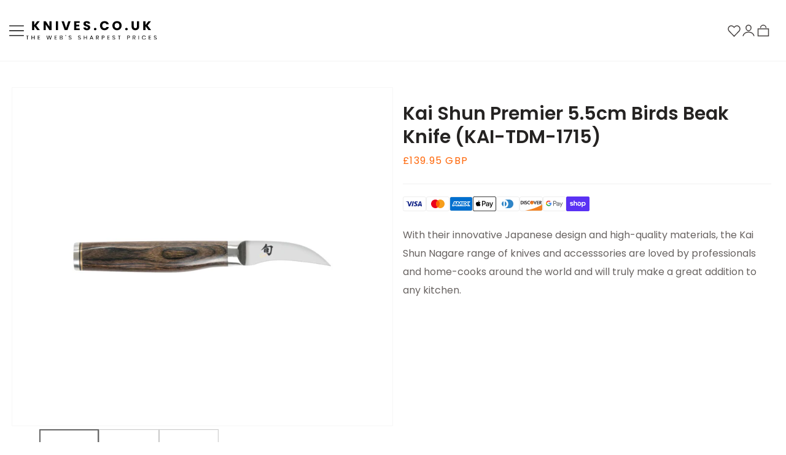

--- FILE ---
content_type: text/html; charset=utf-8
request_url: https://knives.co.uk/products/kai-shun-premier-kai-tdm-1715-birds-beak
body_size: 61530
content:
<!doctype html>
<html class="no-js" lang="en">
  <head>
    <meta charset="utf-8">
    <meta http-equiv="X-UA-Compatible" content="IE=edge">
    <meta name="viewport" content="width=device-width,initial-scale=1">
    <meta name="theme-color" content="">
    <link rel="canonical" href="https://knives.co.uk/products/kai-shun-premier-kai-tdm-1715-birds-beak">

    <!-- Google Tag Manager -->
    <script>(function(w,d,s,l,i){w[l]=w[l]||[];w[l].push({'gtm.start':
    new Date().getTime(),event:'gtm.js'});var f=d.getElementsByTagName(s)[0],
    j=d.createElement(s),dl=l!='dataLayer'?'&l='+l:'';j.async=true;j.src=
    'https://www.googletagmanager.com/gtm.js?id='+i+dl;f.parentNode.insertBefore(j,f);
    })(window,document,'script','dataLayer','GTM-TNJGL4RW');</script>
    <!-- End Google Tag Manager -->
    
<link rel="icon" type="image/png" href="//knives.co.uk/cdn/shop/files/favicon.png?crop=center&height=32&v=1708080255&width=32"><link rel="preconnect" href="https://fonts.shopifycdn.com" crossorigin><title>
      Kai Shun Premier KAI-TDM-1715 Birds Beak
 &ndash; Knives.co.uk</title>

    <meta name="robots" content="index, follow">
    
      <meta name="description" content="The Kai Shun Premier KAI-TDM-1715 Birds Beak available directly from Kitchenknives.co.uk">
    

    

<meta property="og:site_name" content="Knives.co.uk">
<meta property="og:url" content="https://knives.co.uk/products/kai-shun-premier-kai-tdm-1715-birds-beak">
<meta property="og:title" content="Kai Shun Premier KAI-TDM-1715 Birds Beak">
<meta property="og:type" content="product">
<meta property="og:description" content="The Kai Shun Premier KAI-TDM-1715 Birds Beak available directly from Kitchenknives.co.uk"><meta property="og:image" content="http://knives.co.uk/cdn/shop/files/tdm-1715.png?v=1707988679">
  <meta property="og:image:secure_url" content="https://knives.co.uk/cdn/shop/files/tdm-1715.png?v=1707988679">
  <meta property="og:image:width" content="700">
  <meta property="og:image:height" content="700"><meta property="og:price:amount" content="139.95">
  <meta property="og:price:currency" content="GBP"><meta name="twitter:site" content="@https://cdn.shopify.com/s/files/1/0052/3793/2132/files/twitter-icon.svg?v=1701081324"><meta name="twitter:card" content="summary_large_image">
<meta name="twitter:title" content="Kai Shun Premier KAI-TDM-1715 Birds Beak">
<meta name="twitter:description" content="The Kai Shun Premier KAI-TDM-1715 Birds Beak available directly from Kitchenknives.co.uk">


    <script src="//knives.co.uk/cdn/shop/t/3/assets/constants.js?v=58251544750838685771707991622" defer="defer"></script>
    <script src="//knives.co.uk/cdn/shop/t/3/assets/pubsub.js?v=158357773527763999511707991623" defer="defer"></script>
    <script src="//knives.co.uk/cdn/shop/t/3/assets/global.js?v=69914868642739178121707991623" defer="defer"></script><script src="//knives.co.uk/cdn/shop/t/3/assets/jquery.min.js?v=158417595810649192771707991623" async="true"></script>

    <script>window.performance && window.performance.mark && window.performance.mark('shopify.content_for_header.start');</script><meta name="google-site-verification" content="xlstFkbW0xEW2K09VeczL5z2gbb6NbWH6-mSLqAlA0I">
<meta id="shopify-digital-wallet" name="shopify-digital-wallet" content="/80887578949/digital_wallets/dialog">
<link rel="alternate" type="application/json+oembed" href="https://knives.co.uk/products/kai-shun-premier-kai-tdm-1715-birds-beak.oembed">
<script async="async" src="/checkouts/internal/preloads.js?locale=en-GB"></script>
<script id="shopify-features" type="application/json">{"accessToken":"f32dd5b3181b6d34ad0b1b8e27af3f95","betas":["rich-media-storefront-analytics"],"domain":"knives.co.uk","predictiveSearch":true,"shopId":80887578949,"locale":"en"}</script>
<script>var Shopify = Shopify || {};
Shopify.shop = "477d59-4.myshopify.com";
Shopify.locale = "en";
Shopify.currency = {"active":"GBP","rate":"1.0"};
Shopify.country = "GB";
Shopify.theme = {"name":"Knives","id":158306697541,"schema_name":"Knives","schema_version":"1.0","theme_store_id":null,"role":"main"};
Shopify.theme.handle = "null";
Shopify.theme.style = {"id":null,"handle":null};
Shopify.cdnHost = "knives.co.uk/cdn";
Shopify.routes = Shopify.routes || {};
Shopify.routes.root = "/";</script>
<script type="module">!function(o){(o.Shopify=o.Shopify||{}).modules=!0}(window);</script>
<script>!function(o){function n(){var o=[];function n(){o.push(Array.prototype.slice.apply(arguments))}return n.q=o,n}var t=o.Shopify=o.Shopify||{};t.loadFeatures=n(),t.autoloadFeatures=n()}(window);</script>
<script id="shop-js-analytics" type="application/json">{"pageType":"product"}</script>
<script defer="defer" async type="module" src="//knives.co.uk/cdn/shopifycloud/shop-js/modules/v2/client.init-shop-cart-sync_BdyHc3Nr.en.esm.js"></script>
<script defer="defer" async type="module" src="//knives.co.uk/cdn/shopifycloud/shop-js/modules/v2/chunk.common_Daul8nwZ.esm.js"></script>
<script type="module">
  await import("//knives.co.uk/cdn/shopifycloud/shop-js/modules/v2/client.init-shop-cart-sync_BdyHc3Nr.en.esm.js");
await import("//knives.co.uk/cdn/shopifycloud/shop-js/modules/v2/chunk.common_Daul8nwZ.esm.js");

  window.Shopify.SignInWithShop?.initShopCartSync?.({"fedCMEnabled":true,"windoidEnabled":true});

</script>
<script>(function() {
  var isLoaded = false;
  function asyncLoad() {
    if (isLoaded) return;
    isLoaded = true;
    var urls = ["\/\/cdn.shopify.com\/s\/files\/1\/0257\/0108\/9360\/t\/85\/assets\/usf-license.js?shop=477d59-4.myshopify.com"];
    for (var i = 0; i < urls.length; i++) {
      var s = document.createElement('script');
      s.type = 'text/javascript';
      s.async = true;
      s.src = urls[i];
      var x = document.getElementsByTagName('script')[0];
      x.parentNode.insertBefore(s, x);
    }
  };
  if(window.attachEvent) {
    window.attachEvent('onload', asyncLoad);
  } else {
    window.addEventListener('load', asyncLoad, false);
  }
})();</script>
<script id="__st">var __st={"a":80887578949,"offset":0,"reqid":"b186c797-04c0-4cfd-bc55-4fab3b756f07-1769014816","pageurl":"knives.co.uk\/products\/kai-shun-premier-kai-tdm-1715-birds-beak","u":"d75ecffa2d93","p":"product","rtyp":"product","rid":8826710589765};</script>
<script>window.ShopifyPaypalV4VisibilityTracking = true;</script>
<script id="captcha-bootstrap">!function(){'use strict';const t='contact',e='account',n='new_comment',o=[[t,t],['blogs',n],['comments',n],[t,'customer']],c=[[e,'customer_login'],[e,'guest_login'],[e,'recover_customer_password'],[e,'create_customer']],r=t=>t.map((([t,e])=>`form[action*='/${t}']:not([data-nocaptcha='true']) input[name='form_type'][value='${e}']`)).join(','),a=t=>()=>t?[...document.querySelectorAll(t)].map((t=>t.form)):[];function s(){const t=[...o],e=r(t);return a(e)}const i='password',u='form_key',d=['recaptcha-v3-token','g-recaptcha-response','h-captcha-response',i],f=()=>{try{return window.sessionStorage}catch{return}},m='__shopify_v',_=t=>t.elements[u];function p(t,e,n=!1){try{const o=window.sessionStorage,c=JSON.parse(o.getItem(e)),{data:r}=function(t){const{data:e,action:n}=t;return t[m]||n?{data:e,action:n}:{data:t,action:n}}(c);for(const[e,n]of Object.entries(r))t.elements[e]&&(t.elements[e].value=n);n&&o.removeItem(e)}catch(o){console.error('form repopulation failed',{error:o})}}const l='form_type',E='cptcha';function T(t){t.dataset[E]=!0}const w=window,h=w.document,L='Shopify',v='ce_forms',y='captcha';let A=!1;((t,e)=>{const n=(g='f06e6c50-85a8-45c8-87d0-21a2b65856fe',I='https://cdn.shopify.com/shopifycloud/storefront-forms-hcaptcha/ce_storefront_forms_captcha_hcaptcha.v1.5.2.iife.js',D={infoText:'Protected by hCaptcha',privacyText:'Privacy',termsText:'Terms'},(t,e,n)=>{const o=w[L][v],c=o.bindForm;if(c)return c(t,g,e,D).then(n);var r;o.q.push([[t,g,e,D],n]),r=I,A||(h.body.append(Object.assign(h.createElement('script'),{id:'captcha-provider',async:!0,src:r})),A=!0)});var g,I,D;w[L]=w[L]||{},w[L][v]=w[L][v]||{},w[L][v].q=[],w[L][y]=w[L][y]||{},w[L][y].protect=function(t,e){n(t,void 0,e),T(t)},Object.freeze(w[L][y]),function(t,e,n,w,h,L){const[v,y,A,g]=function(t,e,n){const i=e?o:[],u=t?c:[],d=[...i,...u],f=r(d),m=r(i),_=r(d.filter((([t,e])=>n.includes(e))));return[a(f),a(m),a(_),s()]}(w,h,L),I=t=>{const e=t.target;return e instanceof HTMLFormElement?e:e&&e.form},D=t=>v().includes(t);t.addEventListener('submit',(t=>{const e=I(t);if(!e)return;const n=D(e)&&!e.dataset.hcaptchaBound&&!e.dataset.recaptchaBound,o=_(e),c=g().includes(e)&&(!o||!o.value);(n||c)&&t.preventDefault(),c&&!n&&(function(t){try{if(!f())return;!function(t){const e=f();if(!e)return;const n=_(t);if(!n)return;const o=n.value;o&&e.removeItem(o)}(t);const e=Array.from(Array(32),(()=>Math.random().toString(36)[2])).join('');!function(t,e){_(t)||t.append(Object.assign(document.createElement('input'),{type:'hidden',name:u})),t.elements[u].value=e}(t,e),function(t,e){const n=f();if(!n)return;const o=[...t.querySelectorAll(`input[type='${i}']`)].map((({name:t})=>t)),c=[...d,...o],r={};for(const[a,s]of new FormData(t).entries())c.includes(a)||(r[a]=s);n.setItem(e,JSON.stringify({[m]:1,action:t.action,data:r}))}(t,e)}catch(e){console.error('failed to persist form',e)}}(e),e.submit())}));const S=(t,e)=>{t&&!t.dataset[E]&&(n(t,e.some((e=>e===t))),T(t))};for(const o of['focusin','change'])t.addEventListener(o,(t=>{const e=I(t);D(e)&&S(e,y())}));const B=e.get('form_key'),M=e.get(l),P=B&&M;t.addEventListener('DOMContentLoaded',(()=>{const t=y();if(P)for(const e of t)e.elements[l].value===M&&p(e,B);[...new Set([...A(),...v().filter((t=>'true'===t.dataset.shopifyCaptcha))])].forEach((e=>S(e,t)))}))}(h,new URLSearchParams(w.location.search),n,t,e,['guest_login'])})(!0,!0)}();</script>
<script integrity="sha256-4kQ18oKyAcykRKYeNunJcIwy7WH5gtpwJnB7kiuLZ1E=" data-source-attribution="shopify.loadfeatures" defer="defer" src="//knives.co.uk/cdn/shopifycloud/storefront/assets/storefront/load_feature-a0a9edcb.js" crossorigin="anonymous"></script>
<script data-source-attribution="shopify.dynamic_checkout.dynamic.init">var Shopify=Shopify||{};Shopify.PaymentButton=Shopify.PaymentButton||{isStorefrontPortableWallets:!0,init:function(){window.Shopify.PaymentButton.init=function(){};var t=document.createElement("script");t.src="https://knives.co.uk/cdn/shopifycloud/portable-wallets/latest/portable-wallets.en.js",t.type="module",document.head.appendChild(t)}};
</script>
<script data-source-attribution="shopify.dynamic_checkout.buyer_consent">
  function portableWalletsHideBuyerConsent(e){var t=document.getElementById("shopify-buyer-consent"),n=document.getElementById("shopify-subscription-policy-button");t&&n&&(t.classList.add("hidden"),t.setAttribute("aria-hidden","true"),n.removeEventListener("click",e))}function portableWalletsShowBuyerConsent(e){var t=document.getElementById("shopify-buyer-consent"),n=document.getElementById("shopify-subscription-policy-button");t&&n&&(t.classList.remove("hidden"),t.removeAttribute("aria-hidden"),n.addEventListener("click",e))}window.Shopify?.PaymentButton&&(window.Shopify.PaymentButton.hideBuyerConsent=portableWalletsHideBuyerConsent,window.Shopify.PaymentButton.showBuyerConsent=portableWalletsShowBuyerConsent);
</script>
<script data-source-attribution="shopify.dynamic_checkout.cart.bootstrap">document.addEventListener("DOMContentLoaded",(function(){function t(){return document.querySelector("shopify-accelerated-checkout-cart, shopify-accelerated-checkout")}if(t())Shopify.PaymentButton.init();else{new MutationObserver((function(e,n){t()&&(Shopify.PaymentButton.init(),n.disconnect())})).observe(document.body,{childList:!0,subtree:!0})}}));
</script>
<script id="sections-script" data-sections="header" defer="defer" src="//knives.co.uk/cdn/shop/t/3/compiled_assets/scripts.js?v=625"></script>
<script>window.performance && window.performance.mark && window.performance.mark('shopify.content_for_header.end');</script>
    <script>window._usfTheme={
    id:158306697541,
    name:"Knives",
    version:"1.0",
    vendor:"Shopify",
    applied:1,
    assetUrl:"//knives.co.uk/cdn/shop/t/3/assets/usf-boot.js?v=95825843080444435831746541114"
};
window._usfCustomerTags = null;
window._usfCollectionId = null;
window._usfCollectionDefaultSort = null;
window._usfLocale = "en";
window._usfRootUrl = "\/";
window.usf = {
  settings: {"online":1,"version":"1.0.2.4112","shop":"477d59-4.myshopify.com","siteId":"aeabd731-768a-4a69-9ba1-702010df9238","resUrl":"//cdn.shopify.com/s/files/1/0257/0108/9360/t/85/assets/","analyticsApiUrl":"https://svc-121-analytics-usf.hotyon.com/set","searchSvcUrl":"https://svc-121-usf.hotyon.com/","enabledPlugins":["collections-sort-orders","addtocart-usf"],"showGotoTop":1,"mobileBreakpoint":992,"decimals":2,"decimalDisplay":".","thousandSeparator":",","currency":"GBP","priceLongFormat":"£{0} GBP","priceFormat":"£{0}","plugins":{},"revision":80388622,"filters":{"filtersHorzStyle":"default","filtersHorzPosition":"left","filtersMobileStyle":"default"},"instantSearch":{"online":1,"searchBoxSelector":"input[name=q]","numOfSuggestions":6,"numOfProductMatches":6,"numOfCollections":4,"numOfPages":4,"layout":"two-columns","productDisplayType":"list","productColumnPosition":"left","productsPerRow":2,"showPopularProducts":1,"numOfPopularProducts":6,"numOfRecentSearches":5},"search":{"online":1,"sortFields":["r","title","-title","date","-date","price","-price","percentSale","-percentSale","-discount"],"searchResultsUrl":"/pages/search-results","more":"more","itemsPerPage":12,"imageSizeType":"fixed","imageSize":"450,506","showSearchInputOnSearchPage":1,"showAltImage":1,"showVendor":1,"showSale":1,"showSoldOut":1,"canChangeUrl":1},"collections":{"online":1,"collectionsPageUrl":"/pages/collections"},"filterNavigation":{"showFilterArea":1,"showSingle":1},"translation_en":{"search":"Search","latestSearches":"Latest searches","popularSearches":"Popular searches","viewAllResultsFor":"view all results for <span class=\"usf-highlight\">{0}</span>","viewAllResults":"view all results","noMatchesFoundFor":"No matches found for \"<b>{0}</b>\". Please try again with a different term.","productSearchResultWithTermSummary":"<b>{0}</b> results for '<b>{1}</b>'","productSearchResultSummary":"<b>{0}</b> products","productSearchNoResults":"<h2>No matching for '<b>{0}</b>'.</h2><p>But don't give up – check the filters, spelling or try less specific search terms.</p>","productSearchNoResultsEmptyTerm":"<h2>No results found.</h2><p>But don't give up – check the filters or try less specific terms.</p>","clearAll":"Clear all","clear":"Clear","clearAllFilters":"Clear all filters","clearFiltersBy":"Clear filters by {0}","filterBy":"Filter by {0}","sort":"Sort","sortBy_r":"Relevance","sortBy_title":"Title: A-Z","sortBy_-title":"Title: Z-A","sortBy_date":"Date: Old to New","sortBy_-date":"Date: New to Old","sortBy_price":"Price: Low to High","sortBy_-price":"Price: High to Low","sortBy_percentSale":"Percent sales: Low to High","sortBy_-percentSale":"Percent sales: High to Low","sortBy_-discount":"Discount: High to Low","sortBy_bestselling":"Best selling","sortBy_-available":"Inventory: High to Low","sortBy_producttype":"Product Type: A-Z","sortBy_-producttype":"Product Type: Z-A","sortBy_random":"Random","filters":"Filters","filterOptions":"Filter options","clearFilterOptions":"Clear all filter options","youHaveViewed":"You've viewed {0} of {1} products","loadMore":"Load more","loadPrev":"Load previous","productMatches":"Product matches","trending":"Trending","didYouMean":"Sorry, nothing found for '<b>{0}</b>'.<br>Did you mean '<b>{1}</b>'?","searchSuggestions":"Search suggestions","popularSearch":"Popular search","quantity":"Quantity","selectedVariantNotAvailable":"The selected variant is not available.","addToCart":"Add to cart","seeFullDetails":"See full details","chooseOptions":"Choose options","quickView":"Quick view","sale":"Sale","save":"Save","soldOut":"Sold out","viewItems":"View items","more":"More","all":"All","prevPage":"Previous page","gotoPage":"Go to page {0}","nextPage":"Next page","from":"From","collections":"Collections","pages":"Pages","sortBy_option:Color":"Color: A-Z","sortBy_-option:Color":"Color: Z-A","sortBy_option:Material":"Material: A-Z","sortBy_-option:Material":"Material: Z-A","sortBy_option:Set":"Set: A-Z","sortBy_-option:Set":"Set: Z-A","sortBy_option:Size":"Size: A-Z","sortBy_-option:Size":"Size: Z-A","sortBy_option:Style":"Style: A-Z","sortBy_-option:Style":"Style: Z-A"}}
}
</script>
<script src="//knives.co.uk/cdn/shop/t/3/assets/usf-boot.js?v=95825843080444435831746541114" async></script>


    <style data-shopify>
      @font-face {
  font-family: Poppins;
  font-weight: 400;
  font-style: normal;
  font-display: swap;
  src: url("//knives.co.uk/cdn/fonts/poppins/poppins_n4.0ba78fa5af9b0e1a374041b3ceaadf0a43b41362.woff2") format("woff2"),
       url("//knives.co.uk/cdn/fonts/poppins/poppins_n4.214741a72ff2596839fc9760ee7a770386cf16ca.woff") format("woff");
}

      @font-face {
  font-family: Poppins;
  font-weight: 700;
  font-style: normal;
  font-display: swap;
  src: url("//knives.co.uk/cdn/fonts/poppins/poppins_n7.56758dcf284489feb014a026f3727f2f20a54626.woff2") format("woff2"),
       url("//knives.co.uk/cdn/fonts/poppins/poppins_n7.f34f55d9b3d3205d2cd6f64955ff4b36f0cfd8da.woff") format("woff");
}

      @font-face {
  font-family: Poppins;
  font-weight: 400;
  font-style: italic;
  font-display: swap;
  src: url("//knives.co.uk/cdn/fonts/poppins/poppins_i4.846ad1e22474f856bd6b81ba4585a60799a9f5d2.woff2") format("woff2"),
       url("//knives.co.uk/cdn/fonts/poppins/poppins_i4.56b43284e8b52fc64c1fd271f289a39e8477e9ec.woff") format("woff");
}

      @font-face {
  font-family: Poppins;
  font-weight: 700;
  font-style: italic;
  font-display: swap;
  src: url("//knives.co.uk/cdn/fonts/poppins/poppins_i7.42fd71da11e9d101e1e6c7932199f925f9eea42d.woff2") format("woff2"),
       url("//knives.co.uk/cdn/fonts/poppins/poppins_i7.ec8499dbd7616004e21155106d13837fff4cf556.woff") format("woff");
}

      @font-face {
  font-family: Poppins;
  font-weight: 600;
  font-style: normal;
  font-display: swap;
  src: url("//knives.co.uk/cdn/fonts/poppins/poppins_n6.aa29d4918bc243723d56b59572e18228ed0786f6.woff2") format("woff2"),
       url("//knives.co.uk/cdn/fonts/poppins/poppins_n6.5f815d845fe073750885d5b7e619ee00e8111208.woff") format("woff");
}


      
        :root,
        .color-background-1 {
          --color-background: 255,255,255;
        
          --gradient-background: #ffffff;
        

        

        --color-foreground: 102,102,102;
        --color-background-contrast: 191,191,191;
        --color-shadow: 255,255,255;
        --color-button: 255,104,11;
        --color-button-text: 255,255,255;
        --color-secondary-button: 255,255,255;
        --color-secondary-button-text: 255,104,11;
        --color-link: 255,104,11;
        --color-badge-foreground: 102,102,102;
        --color-badge-background: 255,255,255;
        --color-badge-border: 102,102,102;
        --payment-terms-background-color: rgb(255 255 255);
      }
      
        
        .color-background-2 {
          --color-background: 243,243,243;
        
          --gradient-background: #f3f3f3;
        

        

        --color-foreground: 18,18,18;
        --color-background-contrast: 179,179,179;
        --color-shadow: 18,18,18;
        --color-button: 18,18,18;
        --color-button-text: 243,243,243;
        --color-secondary-button: 243,243,243;
        --color-secondary-button-text: 18,18,18;
        --color-link: 18,18,18;
        --color-badge-foreground: 18,18,18;
        --color-badge-background: 243,243,243;
        --color-badge-border: 18,18,18;
        --payment-terms-background-color: rgb(243 243 243);
      }
      
        
        .color-inverse {
          --color-background: 37,35,34;
        
          --gradient-background: #252322;
        

        

        --color-foreground: 255,255,255;
        --color-background-contrast: 50,48,46;
        --color-shadow: 37,35,34;
        --color-button: 255,255,255;
        --color-button-text: 37,35,34;
        --color-secondary-button: 37,35,34;
        --color-secondary-button-text: 255,255,255;
        --color-link: 255,255,255;
        --color-badge-foreground: 255,255,255;
        --color-badge-background: 37,35,34;
        --color-badge-border: 255,255,255;
        --payment-terms-background-color: rgb(37 35 34);
      }
      
        
        .color-accent-1 {
          --color-background: 18,18,18;
        
          --gradient-background: #121212;
        

        

        --color-foreground: 255,255,255;
        --color-background-contrast: 146,146,146;
        --color-shadow: 18,18,18;
        --color-button: 255,255,255;
        --color-button-text: 18,18,18;
        --color-secondary-button: 18,18,18;
        --color-secondary-button-text: 255,255,255;
        --color-link: 255,255,255;
        --color-badge-foreground: 255,255,255;
        --color-badge-background: 18,18,18;
        --color-badge-border: 255,255,255;
        --payment-terms-background-color: rgb(18 18 18);
      }
      
        
        .color-accent-2 {
          --color-background: 51,79,180;
        
          --gradient-background: #334fb4;
        

        

        --color-foreground: 255,255,255;
        --color-background-contrast: 23,35,81;
        --color-shadow: 18,18,18;
        --color-button: 255,255,255;
        --color-button-text: 51,79,180;
        --color-secondary-button: 51,79,180;
        --color-secondary-button-text: 255,255,255;
        --color-link: 255,255,255;
        --color-badge-foreground: 255,255,255;
        --color-badge-background: 51,79,180;
        --color-badge-border: 255,255,255;
        --payment-terms-background-color: rgb(51 79 180);
      }
      

      body, .color-background-1, .color-background-2, .color-inverse, .color-accent-1, .color-accent-2 {
        color: rgba(var(--color-foreground), 0.75);
        background-color: rgb(var(--color-background));
      }

      :root {
        --font-body-family: Poppins, sans-serif;
        --font-body-style: normal;
        --font-body-weight: 400;
        --font-body-weight-bold: 700;

        --font-heading-family: Poppins, sans-serif;
        --font-heading-style: normal;
        --font-heading-weight: 600;

        --font-body-scale: 1.0;
        --font-heading-scale: 1.0;

        --media-padding: px;
        --media-border-opacity: 0.05;
        --media-border-width: 1px;
        --media-radius: 0px;
        --media-shadow-opacity: 0.0;
        --media-shadow-horizontal-offset: 0px;
        --media-shadow-vertical-offset: 4px;
        --media-shadow-blur-radius: 5px;
        --media-shadow-visible: 0;

        --page-width: 187rem;
        --page-width-margin: 0rem;

        --product-card-image-padding: 0.0rem;
        --product-card-corner-radius: 0.0rem;
        --product-card-text-alignment: left;
        --product-card-border-width: 0.0rem;
        --product-card-border-opacity: 0.1;
        --product-card-shadow-opacity: 0.0;
        --product-card-shadow-visible: 0;
        --product-card-shadow-horizontal-offset: 0.0rem;
        --product-card-shadow-vertical-offset: 0.4rem;
        --product-card-shadow-blur-radius: 0.5rem;

        --collection-card-image-padding: 0.0rem;
        --collection-card-corner-radius: 0.0rem;
        --collection-card-text-alignment: left;
        --collection-card-border-width: 0.0rem;
        --collection-card-border-opacity: 0.1;
        --collection-card-shadow-opacity: 0.0;
        --collection-card-shadow-visible: 0;
        --collection-card-shadow-horizontal-offset: 0.0rem;
        --collection-card-shadow-vertical-offset: 0.4rem;
        --collection-card-shadow-blur-radius: 0.5rem;

        --blog-card-image-padding: 0.0rem;
        --blog-card-corner-radius: 0.0rem;
        --blog-card-text-alignment: left;
        --blog-card-border-width: 0.0rem;
        --blog-card-border-opacity: 0.1;
        --blog-card-shadow-opacity: 0.0;
        --blog-card-shadow-visible: 0;
        --blog-card-shadow-horizontal-offset: 0.0rem;
        --blog-card-shadow-vertical-offset: 0.4rem;
        --blog-card-shadow-blur-radius: 0.5rem;

        --badge-corner-radius: 4.0rem;

        --popup-border-width: 1px;
        --popup-border-opacity: 0.1;
        --popup-corner-radius: 0px;
        --popup-shadow-opacity: 0.05;
        --popup-shadow-horizontal-offset: 0px;
        --popup-shadow-vertical-offset: 4px;
        --popup-shadow-blur-radius: 5px;

        --drawer-border-width: 1px;
        --drawer-border-opacity: 0.1;
        --drawer-shadow-opacity: 0.0;
        --drawer-shadow-horizontal-offset: 0px;
        --drawer-shadow-vertical-offset: 4px;
        --drawer-shadow-blur-radius: 5px;

        --spacing-sections-desktop: 0px;
        --spacing-sections-mobile: 0px;

        --grid-desktop-vertical-spacing: 8px;
        --grid-desktop-horizontal-spacing: 8px;
        --grid-mobile-vertical-spacing: 4px;
        --grid-mobile-horizontal-spacing: 4px;

        --text-boxes-border-opacity: 0.1;
        --text-boxes-border-width: 0px;
        --text-boxes-radius: 0px;
        --text-boxes-shadow-opacity: 0.0;
        --text-boxes-shadow-visible: 0;
        --text-boxes-shadow-horizontal-offset: 0px;
        --text-boxes-shadow-vertical-offset: 4px;
        --text-boxes-shadow-blur-radius: 5px;

        --buttons-radius: 0px;
        --buttons-radius-outset: 0px;
        --buttons-border-width: 1px;
        --buttons-border-opacity: 1.0;
        --buttons-shadow-opacity: 0.0;
        --buttons-shadow-visible: 0;
        --buttons-shadow-horizontal-offset: 0px;
        --buttons-shadow-vertical-offset: 0px;
        --buttons-shadow-blur-radius: 0px;
        --buttons-border-offset: 0px;

        --inputs-radius: 0px;
        --inputs-border-width: 1px;
        --inputs-border-opacity: 0.55;
        --inputs-shadow-opacity: 0.0;
        --inputs-shadow-horizontal-offset: 0px;
        --inputs-margin-offset: 0px;
        --inputs-shadow-vertical-offset: 8px;
        --inputs-shadow-blur-radius: 5px;
        --inputs-radius-outset: 0px;

        --variant-pills-radius: 40px;
        --variant-pills-border-width: 1px;
        --variant-pills-border-opacity: 0.55;
        --variant-pills-shadow-opacity: 0.0;
        --variant-pills-shadow-horizontal-offset: 0px;
        --variant-pills-shadow-vertical-offset: 4px;
        --variant-pills-shadow-blur-radius: 5px;
      }

      *,
      *::before,
      *::after {
        box-sizing: inherit;
      }

      html {
        box-sizing: border-box;
        font-size: calc(var(--font-body-scale) * 62.5%);
        height: 100%;
      }

      body {
        display: grid;
        grid-template-rows: auto auto 1fr auto;
        grid-template-columns: 100%;
        min-height: 100%;
        margin: 0;
        font-size: 1.5rem;
        letter-spacing: 0.06rem;
        line-height: calc(1 + 0.8 / var(--font-body-scale));
        font-family: var(--font-body-family);
        font-style: var(--font-body-style);
        font-weight: var(--font-body-weight);
      }

      @media screen and (min-width: 750px) {
        body {
          font-size: 1.6rem;
        }
      }
    </style>

    <link href="//knives.co.uk/cdn/shop/t/3/assets/base.css?v=12591475945441638311707991622" rel="stylesheet" type="text/css" media="all" />
<link rel="preload" as="font" href="//knives.co.uk/cdn/fonts/poppins/poppins_n4.0ba78fa5af9b0e1a374041b3ceaadf0a43b41362.woff2" type="font/woff2" crossorigin><link rel="preload" as="font" href="//knives.co.uk/cdn/fonts/poppins/poppins_n6.aa29d4918bc243723d56b59572e18228ed0786f6.woff2" type="font/woff2" crossorigin><link
        rel="stylesheet"
        href="//knives.co.uk/cdn/shop/t/3/assets/component-predictive-search.css?v=118923337488134913561707991622"
      >
  

    <script>
      document.documentElement.className = document.documentElement.className.replace('no-js', 'js');
      if (Shopify.designMode) {
        document.documentElement.classList.add('shopify-design-mode');
      }
    </script>

    <!-- CSS file -->
    <link href="//knives.co.uk/cdn/shop/t/3/assets/custom-style.css?v=97370179521393079801733728334" rel="stylesheet" type="text/css" media="all" />
    <link href="//knives.co.uk/cdn/shop/t/3/assets/responsive.css?v=103506053199169431661733728445" rel="stylesheet" type="text/css" media="all" />
    <link rel="stylesheet" href="https://cdnjs.cloudflare.com/ajax/libs/font-awesome/6.4.2/css/all.min.css">

    <!-- JS file -->
  


    <link rel="stylesheet" href="https://cdn.jsdelivr.net/npm/swiper@11/swiper-bundle.min.css" />
    
    <script src="https://cdn.jsdelivr.net/npm/swiper@11/swiper-bundle.min.js"></script>

  
  
    
  <!-- BEGIN app block: shopify://apps/tinycookie/blocks/cookie-embed/b65baef5-7248-4353-8fd9-b676240311dc --><script id="tiny-cookie-data" type="application/json">{"translations":{"language":"default","boxTitle":"We respect your privacy!","boxDescription":"By clicking “Accept all”, you agree that our website can store cookies on your device and disclose information in accordance with our Cookie Policy.","acceptButtonText":"Accept all","acceptRequiredButtonText":"Accept required only","preferencesButtonText":"Manage preferences","privacyPolicy":"Privacy policy","termsConditions":"Terms & Conditions","preferencesTitle":"Cookie consent preferences","preferencesDisclaimerTitle":"Cookie Usage","preferencesDisclaimerDescription":"Our website uses cookies to enhance your browsing experience. These cookies don't directly identify you but personalize your visit. You can manage your preferences, although blocking some cookies may impact the site's services.","necessaryCookiesTitle":"Strictly required cookies","necessaryCookiesDescription":"These cookies are crucial for site function and cannot be blocked. Blocking them might affect how our site works.","functionalityCookiesTitle":"Functionality cookies","functionalityCookiesDescription":"These cookies add extra features and personalization to our site. They're set by us or third-party providers. Not allowing these may affect certain services' functionality.","analyticsCookiesTitle":"Analytics cookies","analyticsCookiesDescription":"These cookies track visitor traffic and sources, gathering data to understand popular products and actions.","marketingCookiesTitle":"Marketing cookies","marketingCookiesDescription":"Marketing and advertising partners set these cookies to create your interest profile for showing relevant ads later. Disabling them means no targeted ads based on your interests.","preferencesAcceptButtonText":"Accept all","preferencesAcceptRequiredButtonText":"Accept required only","savePreferencesText":"Save preferences","privacyPolicyUrl":null,"termsAndConditionsUrl":null,"badgeTitle":"Cookie settings"},"preferencesSettings":{"backgroundColor":"#ffffff","titleColor":"#000000","titleSize":18,"titleWeight":500,"titlePaddingTop":15,"titlePaddingRight":15,"titlePaddingBottom":15,"titlePaddingLeft":15,"preferencesContentPaddingTop":15,"preferencesContentPaddingRight":15,"preferencesContentPaddingBottom":25,"preferencesContentPaddingLeft":15,"infoTitleColor":"#000000","infoTitleSize":16,"infoTitleWeight":500,"infoDescriptionColor":"#000000","infoDescriptionSize":14,"infoDescriptionWeight":300,"infoPaddingTop":0,"infoPaddingRight":0,"infoPaddingBottom":15,"infoPaddingLeft":0,"categoryTitleColor":"#000000","categoryTitleSize":16,"categoryTitleWeight":500,"categoryTitlePaddingTop":10,"categoryTitlePaddingRight":15,"categoryTitlePaddingBottom":10,"categoryTitlePaddingLeft":15,"categoryContentColor":"#000000","categoryContentSize":14,"categoryContentWeight":300,"categoryContentPaddingTop":10,"categoryContentPaddingRight":15,"categoryContentPaddingBottom":10,"categoryContentPaddingLeft":15,"categoryBoxBorderColor":"#eeeeee","categoryBoxRadius":5,"buttonSize":14,"buttonWeight":500,"buttonPaddingTop":12,"buttonPaddingRight":16,"buttonPaddingBottom":12,"buttonPaddingLeft":16,"buttonBorderRadius":5,"buttonSpacing":10,"acceptButtonBackground":"#30363c","acceptButtonColor":"#ffffff","rejectButtonBackground":"#eaeff2","rejectButtonColor":"#000000","saveButtonBackground":"#eaeff2","saveButtonColor":"#000000"},"boxSettings":{"fontFamily":"inter","backgroundColor":"#ffffff","showBackdrop":1,"backdropOpacity":30,"titleColor":"#000000","titleSize":16,"titleWeight":500,"descriptionColor":"#000000","descriptionSize":14,"descriptionWeight":300,"contentPaddingTop":0,"contentPaddingRight":0,"contentPaddingBottom":20,"contentPaddingLeft":0,"buttonSize":14,"buttonWeight":500,"buttonPaddingTop":0,"buttonPaddingRight":0,"buttonPaddingBottom":0,"buttonPaddingLeft":0,"buttonBorderRadius":5,"buttonSpacing":10,"acceptButtonBackground":"#30363c","acceptButtonColor":"#ffffff","rejectButtonBackground":"#eaeff2","rejectButtonColor":"#000000","preferencesButtonBackground":"#eaeff2","preferencesButtonColor":"#000000","closeButtonColor":"#2d4156","legalBackground":"#eaeff2","legalColor":"#000000","legalSize":14,"legalWeight":400,"legalPaddingTop":10,"legalPaddingRight":15,"legalPaddingBottom":10,"legalPaddingLeft":15},"cookieCategories":{"functionality":"_gid,__cfduid","analytics":"_s,_shopify_d,_shopify_fs,_shopify_s,_shopify_sa_t,_shopify_sa_p,_shopify_y,_y,_shopify_evids,_ga,_gat,__atuvc,__atuvs,__utma,customer_auth_provider,customer_auth_session_created_at,_orig_referrer,_landing_page","marketing":"_gads,IDE,GPS,PREF,BizoID,_fbp,_fbc,__adroll,__adroll_v4,__adroll_fpc,__ar_v4,kla_id","required":"_ab,_secure_session_id,cart,cart_sig,cart_ts,cart_ver,cart_currency,checkout_token,Secure_customer_sig,storefront_digest,_shopify_m,_shopify_tm,_shopify_tw,_tracking_consent,tracked_start_checkout,identity_state,identity_customer_account_number,_customer_account_shop_sessions,_secure_account_session_id,_shopify_country,_storefront_u,_cmp_a,c,checkout,customer_account_locale,dynamic_checkout_shown_on_cart,hide_shopify_pay_for_checkout,shopify_pay,shopify_pay_redirect,shop_pay_accelerated,keep_alive,source_name,master_device_id,previous_step,discount_code,remember_me,checkout_session_lookup,checkout_prefill,checkout_queue_token,checkout_queue_checkout_token,checkout_worker_session,checkout_session_token,cookietest,order,identity-state,card_update_verification_id,customer_account_new_login,customer_account_preview,customer_payment_method,customer_shop_pay_agreement,pay_update_intent_id,localization,profile_preview_token,login_with_shop_finalize,preview_theme,shopify-editor-unconfirmed-settings,wpm-test-cookie"},"generalSettings":{"showAnalytics":1,"showMarketing":1,"showFunctionality":1,"boxDesign":"box","boxPosition":"bottom-right","showReject":1,"showPreferences":1,"categoriesChecked":1,"showPrivacyPolicy":0,"showTermsAndConditions":0,"privacyPolicyUrl":"https://knives.co.uk/policies/privacy-policy","termsAndConditionsUrl":"https://knives.co.uk/policies/terms-of-service","showCloseButton":0,"closeButtonBehaviour":"close_banner","consentModeActive":0,"pixelModeActive":0,"removeCookies":0},"translatedLanguages":[],"registerConsent":true,"loadedGlobally":true,"geoLocation":{"europe":1,"usa":1,"usaStates":null,"brazil":1,"canada":1,"albertaBritishColumbia":1,"japan":1,"thailand":1,"switzerland":1},"badgeSettings":{"active":1,"position":"bottom_right","backgroundColor":"#FFFFFF","iconColor":"#FF974F","titleColor":"#000000","svgImage":"<svg width=\"35\" height=\"35\" viewBox=\"0 0 35 35\" fill=\"none\" xmlns=\"http://www.w3.org/2000/svg\"> <path d=\"M34.3019 16.1522C32.0507 15.3437 30.666 13.0527 30.84 11.2436C30.84 10.9461 30.6617 10.6697 30.4364 10.4745C30.2111 10.2802 29.8617 10.1962 29.5692 10.2432C26.1386 10.7465 22.9972 8.23671 22.6859 4.7087C22.6579 4.39028 22.4837 4.10385 22.2133 3.93261C21.944 3.7624 21.6085 3.72535 21.3111 3.8365C18.5303 4.85485 15.9028 3.01353 14.8544 0.614257C14.6581 0.165616 14.1715 -0.0817072 13.6918 0.0244546C5.79815 1.78586 0 9.4101 0 17.5001C0 27.112 7.88796 35 17.4999 35C27.1119 35 34.9999 27.112 34.9999 17.5001C34.9714 16.8893 34.9671 16.3905 34.3019 16.1522ZM7.1948 18.6026C6.62851 18.6026 6.16941 18.1435 6.16941 17.5772C6.16941 17.0108 6.62851 16.5518 7.1948 16.5518C7.76109 16.5518 8.22019 17.0108 8.22019 17.5772C8.22019 18.1435 7.76102 18.6026 7.1948 18.6026ZM11.3476 26.7285C9.65135 26.7285 8.27146 25.3486 8.27146 23.6524C8.27146 21.9561 9.65135 20.5762 11.3476 20.5762C13.0439 20.5762 14.4238 21.9561 14.4238 23.6524C14.4238 25.3486 13.0439 26.7285 11.3476 26.7285ZM12.373 14.4239C11.2425 14.4239 10.3222 13.5036 10.3222 12.3731C10.3222 11.2426 11.2425 10.3223 12.373 10.3223C13.5035 10.3223 14.4238 11.2426 14.4238 12.3731C14.4238 13.5036 13.5035 14.4239 12.373 14.4239ZM20.5761 28.7793C19.4456 28.7793 18.5253 27.8591 18.5253 26.7285C18.5253 25.598 19.4456 24.6778 20.5761 24.6778C21.7066 24.6778 22.6269 25.598 22.6269 26.7285C22.6269 27.8591 21.7066 28.7793 20.5761 28.7793ZM21.6015 20.5762C19.9052 20.5762 18.5253 19.1963 18.5253 17.5001C18.5253 15.8038 19.9052 14.4239 21.6015 14.4239C23.2978 14.4239 24.6776 15.8038 24.6776 17.5001C24.6776 19.1963 23.2978 20.5762 21.6015 20.5762ZM27.7025 22.7042C27.1363 22.7042 26.6772 22.2451 26.6772 21.6788C26.6772 21.1124 27.1363 20.6534 27.7025 20.6534C28.2688 20.6534 28.7279 21.1124 28.7279 21.6788C28.7279 22.2451 28.2688 22.7042 27.7025 22.7042Z\" fill=\"#FF974F\"/> </svg>","openType":"preferences","cornerPadding":15}}</script>
<style>
    

    

    
</style>


<!-- END app block --><!-- BEGIN app block: shopify://apps/powerful-form-builder/blocks/app-embed/e4bcb1eb-35b2-42e6-bc37-bfe0e1542c9d --><script type="text/javascript" hs-ignore data-cookieconsent="ignore">
  var Globo = Globo || {};
  var globoFormbuilderRecaptchaInit = function(){};
  var globoFormbuilderHcaptchaInit = function(){};
  window.Globo.FormBuilder = window.Globo.FormBuilder || {};
  window.Globo.FormBuilder.shop = {"configuration":{"money_format":"£{{amount}}"},"pricing":{"features":{"bulkOrderForm":false,"cartForm":false,"fileUpload":2,"removeCopyright":false}},"settings":{"copyright":"Powered by <a href=\"https://globosoftware.net\" target=\"_blank\">Globo</a> <a href=\"https://apps.shopify.com/form-builder-contact-form\" target=\"_blank\">Contact Form</a>","hideWaterMark":false,"reCaptcha":{"recaptchaType":"v2","siteKey":false,"languageCode":"en"},"scrollTop":false,"additionalColumns":[]},"encryption_form_id":1,"url":"https://app.powerfulform.com/"};

  if(window.Globo.FormBuilder.shop.settings.customCssEnabled && window.Globo.FormBuilder.shop.settings.customCssCode){
    const customStyle = document.createElement('style');
    customStyle.type = 'text/css';
    customStyle.innerHTML = window.Globo.FormBuilder.shop.settings.customCssCode;
    document.head.appendChild(customStyle);
  }

  window.Globo.FormBuilder.forms = [];
    
      
      
      
      window.Globo.FormBuilder.forms[31026] = {"31026":{"elements":[{"id":"group-1","type":"group","label":"Page 1","description":"","elements":[{"id":"text","type":"text","label":{"en":"Name"},"placeholder":{"en":""},"description":null,"hideLabel":false,"required":true,"columnWidth":50},{"id":"email","type":"email","label":"Email","placeholder":{"en":""},"description":null,"hideLabel":false,"required":true,"columnWidth":50,"conditionalField":false},{"id":"number-1","type":"number","label":{"en":"Order Number"},"placeholder":"","description":"","limitCharacters":false,"characters":100,"hideLabel":false,"keepPositionLabel":false,"columnWidth":50,"displayType":"show","displayDisjunctive":false,"conditionalField":false,"required":true},{"id":"phone-1","type":"phone","label":{"en":"Phone Number"},"placeholder":"","description":"","validatePhone":false,"onlyShowFlag":false,"defaultCountryCode":"us","limitCharacters":false,"characters":100,"hideLabel":false,"keepPositionLabel":false,"columnWidth":50,"displayType":"show","displayDisjunctive":false,"conditionalField":false,"required":true},{"id":"textarea","type":"textarea","label":{"en":"Reason for Return"},"placeholder":{"en":""},"description":null,"hideLabel":false,"required":true,"columnWidth":100,"conditionalField":false}]}],"errorMessage":{"required":"Please fill in field","invalid":"Invalid","invalidEmail":"Invalid email","invalidURL":"Invalid URL","fileSizeLimit":"File size limit exceeded","fileNotAllowed":"File extension not allowed","requiredCaptcha":"Please, enter the captcha"},"appearance":{"layout":"boxed","width":600,"style":"classic","mainColor":"rgba(2,2,2,1)","floatingIcon":"\u003csvg aria-hidden=\"true\" focusable=\"false\" data-prefix=\"far\" data-icon=\"envelope\" class=\"svg-inline--fa fa-envelope fa-w-16\" role=\"img\" xmlns=\"http:\/\/www.w3.org\/2000\/svg\" viewBox=\"0 0 512 512\"\u003e\u003cpath fill=\"currentColor\" d=\"M464 64H48C21.49 64 0 85.49 0 112v288c0 26.51 21.49 48 48 48h416c26.51 0 48-21.49 48-48V112c0-26.51-21.49-48-48-48zm0 48v40.805c-22.422 18.259-58.168 46.651-134.587 106.49-16.841 13.247-50.201 45.072-73.413 44.701-23.208.375-56.579-31.459-73.413-44.701C106.18 199.465 70.425 171.067 48 152.805V112h416zM48 400V214.398c22.914 18.251 55.409 43.862 104.938 82.646 21.857 17.205 60.134 55.186 103.062 54.955 42.717.231 80.509-37.199 103.053-54.947 49.528-38.783 82.032-64.401 104.947-82.653V400H48z\"\u003e\u003c\/path\u003e\u003c\/svg\u003e","floatingText":null,"displayOnAllPage":false,"formType":"normalForm","background":"color","backgroundColor":"#fff","descriptionColor":"#6c757d","headingColor":"#000","labelColor":"rgba(18,18,18,1)","optionColor":"#000","paragraphBackground":"#fff","paragraphColor":"#000"},"afterSubmit":{"action":"clearForm","message":{"en":"\u003ch4\u003e\u003cbr\u003e\u003c\/h4\u003e"},"redirectUrl":null},"footer":{"description":null,"previousText":"Previous","nextText":"Next","submitText":"Submit","submitAlignment":"left","resetButton":false},"header":{"active":false,"title":{"en":""},"description":"Leave your message and we'll get back to you shortly.","headerAlignment":"left"},"isStepByStepForm":true,"publish":{"requiredLogin":false,"requiredLoginMessage":"Please \u003ca href='\/account\/login' title='login'\u003elogin\u003c\/a\u003e to continue","publishType":"embedCode","selectTime":"forever","setCookie":"1","setCookieHours":"1","setCookieWeeks":"1"},"reCaptcha":{"enable":true,"note":"Please make sure that you have set Google reCaptcha v2 Site key and Secret key in \u003ca href=\"\/admin\/settings\"\u003eSettings\u003c\/a\u003e"},"html":"\n\u003cdiv class=\"globo-form boxed-form globo-form-id-31026\" data-locale=\"en\" \u003e\n\n\u003cstyle\u003e\n\n\n\n.globo-form-id-31026 .globo-form-app{\n    max-width: 600px;\n    width: -webkit-fill-available;\n    \n    background-color: #fff;\n    \n    \n}\n\n.globo-form-id-31026 .globo-form-app .globo-heading{\n    color: #000\n}\n\n\n.globo-form-id-31026 .globo-form-app .header {\n    text-align:left;\n}\n\n\n.globo-form-id-31026 .globo-form-app .globo-description,\n.globo-form-id-31026 .globo-form-app .header .globo-description{\n    color: #6c757d\n}\n.globo-form-id-31026 .globo-form-app .globo-label,\n.globo-form-id-31026 .globo-form-app .globo-form-control label.globo-label,\n.globo-form-id-31026 .globo-form-app .globo-form-control label.globo-label span.label-content{\n    color: rgba(18,18,18,1);\n    text-align: left !important;\n}\n.globo-form-id-31026 .globo-form-app .globo-label.globo-position-label{\n    height: 20px !important;\n}\n.globo-form-id-31026 .globo-form-app .globo-form-control .help-text.globo-description,\n.globo-form-id-31026 .globo-form-app .globo-form-control span.globo-description{\n    color: #6c757d\n}\n.globo-form-id-31026 .globo-form-app .globo-form-control .checkbox-wrapper .globo-option,\n.globo-form-id-31026 .globo-form-app .globo-form-control .radio-wrapper .globo-option\n{\n    color: #000\n}\n.globo-form-id-31026 .globo-form-app .footer,\n.globo-form-id-31026 .globo-form-app .gfb__footer{\n    text-align:left;\n}\n.globo-form-id-31026 .globo-form-app .footer button,\n.globo-form-id-31026 .globo-form-app .gfb__footer button{\n    border:1px solid rgba(2,2,2,1);\n    \n}\n.globo-form-id-31026 .globo-form-app .footer button.submit,\n.globo-form-id-31026 .globo-form-app .gfb__footer button.submit\n.globo-form-id-31026 .globo-form-app .footer button.checkout,\n.globo-form-id-31026 .globo-form-app .gfb__footer button.checkout,\n.globo-form-id-31026 .globo-form-app .footer button.action.loading .spinner,\n.globo-form-id-31026 .globo-form-app .gfb__footer button.action.loading .spinner{\n    background-color: rgba(2,2,2,1);\n    color : #ffffff;\n}\n.globo-form-id-31026 .globo-form-app .globo-form-control .star-rating\u003efieldset:not(:checked)\u003elabel:before {\n    content: url('data:image\/svg+xml; utf8, \u003csvg aria-hidden=\"true\" focusable=\"false\" data-prefix=\"far\" data-icon=\"star\" class=\"svg-inline--fa fa-star fa-w-18\" role=\"img\" xmlns=\"http:\/\/www.w3.org\/2000\/svg\" viewBox=\"0 0 576 512\"\u003e\u003cpath fill=\"rgba(2,2,2,1)\" d=\"M528.1 171.5L382 150.2 316.7 17.8c-11.7-23.6-45.6-23.9-57.4 0L194 150.2 47.9 171.5c-26.2 3.8-36.7 36.1-17.7 54.6l105.7 103-25 145.5c-4.5 26.3 23.2 46 46.4 33.7L288 439.6l130.7 68.7c23.2 12.2 50.9-7.4 46.4-33.7l-25-145.5 105.7-103c19-18.5 8.5-50.8-17.7-54.6zM388.6 312.3l23.7 138.4L288 385.4l-124.3 65.3 23.7-138.4-100.6-98 139-20.2 62.2-126 62.2 126 139 20.2-100.6 98z\"\u003e\u003c\/path\u003e\u003c\/svg\u003e');\n}\n.globo-form-id-31026 .globo-form-app .globo-form-control .star-rating\u003efieldset\u003einput:checked ~ label:before {\n    content: url('data:image\/svg+xml; utf8, \u003csvg aria-hidden=\"true\" focusable=\"false\" data-prefix=\"fas\" data-icon=\"star\" class=\"svg-inline--fa fa-star fa-w-18\" role=\"img\" xmlns=\"http:\/\/www.w3.org\/2000\/svg\" viewBox=\"0 0 576 512\"\u003e\u003cpath fill=\"rgba(2,2,2,1)\" d=\"M259.3 17.8L194 150.2 47.9 171.5c-26.2 3.8-36.7 36.1-17.7 54.6l105.7 103-25 145.5c-4.5 26.3 23.2 46 46.4 33.7L288 439.6l130.7 68.7c23.2 12.2 50.9-7.4 46.4-33.7l-25-145.5 105.7-103c19-18.5 8.5-50.8-17.7-54.6L382 150.2 316.7 17.8c-11.7-23.6-45.6-23.9-57.4 0z\"\u003e\u003c\/path\u003e\u003c\/svg\u003e');\n}\n.globo-form-id-31026 .globo-form-app .globo-form-control .star-rating\u003efieldset:not(:checked)\u003elabel:hover:before,\n.globo-form-id-31026 .globo-form-app .globo-form-control .star-rating\u003efieldset:not(:checked)\u003elabel:hover ~ label:before{\n    content : url('data:image\/svg+xml; utf8, \u003csvg aria-hidden=\"true\" focusable=\"false\" data-prefix=\"fas\" data-icon=\"star\" class=\"svg-inline--fa fa-star fa-w-18\" role=\"img\" xmlns=\"http:\/\/www.w3.org\/2000\/svg\" viewBox=\"0 0 576 512\"\u003e\u003cpath fill=\"rgba(2,2,2,1)\" d=\"M259.3 17.8L194 150.2 47.9 171.5c-26.2 3.8-36.7 36.1-17.7 54.6l105.7 103-25 145.5c-4.5 26.3 23.2 46 46.4 33.7L288 439.6l130.7 68.7c23.2 12.2 50.9-7.4 46.4-33.7l-25-145.5 105.7-103c19-18.5 8.5-50.8-17.7-54.6L382 150.2 316.7 17.8c-11.7-23.6-45.6-23.9-57.4 0z\"\u003e\u003c\/path\u003e\u003c\/svg\u003e')\n}\n.globo-form-id-31026 .globo-form-app .globo-form-control .radio-wrapper .radio-input:checked ~ .radio-label:after {\n    background: rgba(2,2,2,1);\n    background: radial-gradient(rgba(2,2,2,1) 40%, #fff 45%);\n}\n.globo-form-id-31026 .globo-form-app .globo-form-control .checkbox-wrapper .checkbox-input:checked ~ .checkbox-label:before {\n    border-color: rgba(2,2,2,1);\n    box-shadow: 0 4px 6px rgba(50,50,93,0.11), 0 1px 3px rgba(0,0,0,0.08);\n    background-color: rgba(2,2,2,1);\n}\n.globo-form-id-31026 .globo-form-app .step.-completed .step__number,\n.globo-form-id-31026 .globo-form-app .line.-progress,\n.globo-form-id-31026 .globo-form-app .line.-start{\n    background-color: rgba(2,2,2,1);\n}\n.globo-form-id-31026 .globo-form-app .checkmark__check,\n.globo-form-id-31026 .globo-form-app .checkmark__circle{\n    stroke: rgba(2,2,2,1);\n}\n.globo-form-id-31026 .floating-button{\n    background-color: rgba(2,2,2,1);\n}\n.globo-form-id-31026 .globo-form-app .globo-form-control .checkbox-wrapper .checkbox-input ~ .checkbox-label:before,\n.globo-form-app .globo-form-control .radio-wrapper .radio-input ~ .radio-label:after{\n    border-color : rgba(2,2,2,1);\n}\n.globo-form-id-31026 .flatpickr-day.selected, \n.globo-form-id-31026 .flatpickr-day.startRange, \n.globo-form-id-31026 .flatpickr-day.endRange, \n.globo-form-id-31026 .flatpickr-day.selected.inRange, \n.globo-form-id-31026 .flatpickr-day.startRange.inRange, \n.globo-form-id-31026 .flatpickr-day.endRange.inRange, \n.globo-form-id-31026 .flatpickr-day.selected:focus, \n.globo-form-id-31026 .flatpickr-day.startRange:focus, \n.globo-form-id-31026 .flatpickr-day.endRange:focus, \n.globo-form-id-31026 .flatpickr-day.selected:hover, \n.globo-form-id-31026 .flatpickr-day.startRange:hover, \n.globo-form-id-31026 .flatpickr-day.endRange:hover, \n.globo-form-id-31026 .flatpickr-day.selected.prevMonthDay, \n.globo-form-id-31026 .flatpickr-day.startRange.prevMonthDay, \n.globo-form-id-31026 .flatpickr-day.endRange.prevMonthDay, \n.globo-form-id-31026 .flatpickr-day.selected.nextMonthDay, \n.globo-form-id-31026 .flatpickr-day.startRange.nextMonthDay, \n.globo-form-id-31026 .flatpickr-day.endRange.nextMonthDay {\n    background: rgba(2,2,2,1);\n    border-color: rgba(2,2,2,1);\n}\n.globo-form-id-31026 .globo-paragraph,\n.globo-form-id-31026 .globo-paragraph * {\n    background: #fff !important;\n    color: #000 !important;\n    width: 100%!important;\n}\n\n\u003c\/style\u003e\n\u003cstyle\u003e\n    :root .globo-form-app[data-id=\"31026\"]{\n        --gfb-primary-color: rgba(2,2,2,1);\n        --gfb-form-width: 600px;\n        --gfb-font-family: inherit;\n        --gfb-font-style: inherit;\n        \n        --gfb-bg-color: #FFF;\n        --gfb-bg-position: top;\n        \n            --gfb-bg-color: #fff;\n        \n        \n    }\n\u003c\/style\u003e\n\u003cdiv class=\"globo-form-app boxed-layout gfb-style-classic\" data-id=31026\u003e\n    \u003cdiv class=\"header dismiss hidden\" onclick=\"Globo.FormBuilder.closeModalForm(this)\"\u003e\n        \u003csvg width=20 height=20 viewBox=\"0 0 20 20\" class=\"\" focusable=\"false\" aria-hidden=\"true\"\u003e\u003cpath d=\"M11.414 10l4.293-4.293a.999.999 0 1 0-1.414-1.414L10 8.586 5.707 4.293a.999.999 0 1 0-1.414 1.414L8.586 10l-4.293 4.293a.999.999 0 1 0 1.414 1.414L10 11.414l4.293 4.293a.997.997 0 0 0 1.414 0 .999.999 0 0 0 0-1.414L11.414 10z\" fill-rule=\"evenodd\"\u003e\u003c\/path\u003e\u003c\/svg\u003e\n    \u003c\/div\u003e\n    \u003cform class=\"g-container\" novalidate action=\"\/api\/front\/form\/31026\/send\" method=\"POST\" enctype=\"multipart\/form-data\" data-id=31026\u003e\n        \n            \n        \n        \n            \u003cdiv class=\"globo-formbuilder-wizard\" data-id=31026\u003e\n                \u003cdiv class=\"wizard__content\"\u003e\n                    \u003cheader class=\"wizard__header\"\u003e\n                        \u003cdiv class=\"wizard__steps\"\u003e\n                        \u003cnav class=\"steps hidden\"\u003e\n                            \n                            \n                                \n                            \n                            \n                                \n                                \n                                \n                                \n                                \u003cdiv class=\"step last \" data-element-id=\"group-1\"  data-step=\"0\" \u003e\n                                    \u003cdiv class=\"step__content\"\u003e\n                                        \u003cp class=\"step__number\"\u003e\u003c\/p\u003e\n                                        \u003csvg class=\"checkmark\" xmlns=\"http:\/\/www.w3.org\/2000\/svg\" width=52 height=52 viewBox=\"0 0 52 52\"\u003e\n                                            \u003ccircle class=\"checkmark__circle\" cx=\"26\" cy=\"26\" r=\"25\" fill=\"none\"\/\u003e\n                                            \u003cpath class=\"checkmark__check\" fill=\"none\" d=\"M14.1 27.2l7.1 7.2 16.7-16.8\"\/\u003e\n                                        \u003c\/svg\u003e\n                                        \u003cdiv class=\"lines\"\u003e\n                                            \n                                                \u003cdiv class=\"line -start\"\u003e\u003c\/div\u003e\n                                            \n                                            \u003cdiv class=\"line -background\"\u003e\n                                            \u003c\/div\u003e\n                                            \u003cdiv class=\"line -progress\"\u003e\n                                            \u003c\/div\u003e\n                                        \u003c\/div\u003e  \n                                    \u003c\/div\u003e\n                                \u003c\/div\u003e\n                            \n                        \u003c\/nav\u003e\n                        \u003c\/div\u003e\n                    \u003c\/header\u003e\n                    \u003cdiv class=\"panels\"\u003e\n                        \n                        \n                        \n                        \n                        \u003cdiv class=\"panel \" data-element-id=\"group-1\" data-id=31026  data-step=\"0\" style=\"padding-top:0\"\u003e\n                            \n                                \n                                    \n\n\n\n\n\n\n\n\n\n\n\n\u003cdiv class=\"globo-form-control layout-2-column\" \u003e\n    \u003clabel for=\"31026-text\" class=\"classic-label globo-label \"\u003e\u003cspan class=\"label-content\" data-label=\"Name\"\u003eName\u003c\/span\u003e\u003cspan class=\"text-danger text-smaller\"\u003e *\u003c\/span\u003e\u003c\/label\u003e\n    \u003cdiv class=\"globo-form-input\"\u003e\n        \n        \u003cinput type=\"text\"  data-type=\"text\" class=\"classic-input\" id=\"31026-text\" name=\"text\" placeholder=\"\" presence  \u003e\n    \u003c\/div\u003e\n    \n        \u003csmall class=\"help-text globo-description\"\u003e\u003c\/small\u003e\n    \n    \u003csmall class=\"messages\"\u003e\u003c\/small\u003e\n\u003c\/div\u003e\n\n\n\n                                \n                                    \n\n\n\n\n\n\n\n\n\n\n\n\u003cdiv class=\"globo-form-control layout-2-column\" \u003e\n    \u003clabel for=\"31026-email\" class=\"classic-label globo-label \"\u003e\u003cspan class=\"label-content\" data-label=\"Email\"\u003eEmail\u003c\/span\u003e\u003cspan class=\"text-danger text-smaller\"\u003e *\u003c\/span\u003e\u003c\/label\u003e\n    \u003cdiv class=\"globo-form-input\"\u003e\n        \n        \u003cinput type=\"text\"  data-type=\"email\" class=\"classic-input\" id=\"31026-email\" name=\"email\" placeholder=\"\" presence  \u003e\n    \u003c\/div\u003e\n    \n        \u003csmall class=\"help-text globo-description\"\u003e\u003c\/small\u003e\n    \n    \u003csmall class=\"messages\"\u003e\u003c\/small\u003e\n\u003c\/div\u003e\n\n\n                                \n                                    \n\n\n\n\n\n\n\n\n\n\n\n\u003cdiv class=\"globo-form-control layout-2-column\" \u003e\n    \u003clabel for=\"31026-number-1\" class=\"classic-label globo-label \"\u003e\u003cspan class=\"label-content\" data-label=\"Order Number\"\u003eOrder Number\u003c\/span\u003e\u003cspan class=\"text-danger text-smaller\"\u003e *\u003c\/span\u003e\u003c\/label\u003e\n    \u003cdiv class=\"globo-form-input\"\u003e\n        \n        \u003cinput type=\"number\"  class=\"classic-input\" id=\"31026-number-1\" name=\"number-1\" placeholder=\"\" presence  onKeyPress=\"if(this.value.length == 100) return false;\" onChange=\"if(this.value.length \u003e 100) this.value = this.value - 1\" \u003e\n    \u003c\/div\u003e\n    \n    \u003csmall class=\"messages\"\u003e\u003c\/small\u003e\n\u003c\/div\u003e\n\n\n                                \n                                    \n\n\n\n\n\n\n\n\n\n\n\n\u003cdiv class=\"globo-form-control layout-2-column\" \u003e\n    \u003clabel for=\"31026-phone-1\" class=\"classic-label globo-label \"\u003e\u003cspan class=\"label-content\" data-label=\"Phone Number\"\u003ePhone Number\u003c\/span\u003e\u003cspan class=\"text-danger text-smaller\"\u003e *\u003c\/span\u003e\u003c\/label\u003e\n    \u003cdiv class=\"globo-form-input gfb__phone-placeholder\" input-placeholder=\"\"\u003e\n        \n        \u003cinput type=\"text\"  data-type=\"phone\" class=\"classic-input\" id=\"31026-phone-1\" name=\"phone-1\" placeholder=\"\" presence    default-country-code=\"us\"\u003e\n    \u003c\/div\u003e\n    \n    \u003csmall class=\"messages\"\u003e\u003c\/small\u003e\n\u003c\/div\u003e\n\n\n                                \n                                    \n\n\n\n\n\n\n\n\n\n\n\n\u003cdiv class=\"globo-form-control layout-1-column\" \u003e\n    \u003clabel for=\"31026-textarea\" class=\"classic-label globo-label \"\u003e\u003cspan class=\"label-content\" data-label=\"Reason for Return\"\u003eReason for Return\u003c\/span\u003e\u003cspan class=\"text-danger text-smaller\"\u003e *\u003c\/span\u003e\u003c\/label\u003e\n    \u003cdiv class=\"globo-form-input\"\u003e\n        \u003ctextarea id=\"31026-textarea\"  data-type=\"textarea\" class=\"classic-input\" rows=\"3\" name=\"textarea\" placeholder=\"\" presence  \u003e\u003c\/textarea\u003e\n    \u003c\/div\u003e\n    \n        \u003csmall class=\"help-text globo-description\"\u003e\u003c\/small\u003e\n    \n    \u003csmall class=\"messages\"\u003e\u003c\/small\u003e\n\u003c\/div\u003e\n\n\n                                \n                            \n                            \n                                \n                            \n                        \u003c\/div\u003e\n                        \n                    \u003c\/div\u003e\n                    \n                        \n                            \u003cp style=\"text-align: right;font-size:small;display: block !important;\"\u003ePowered by \u003ca href=\"https:\/\/globosoftware.net\" target=\"_blank\"\u003eGlobo\u003c\/a\u003e \u003ca href=\"https:\/\/apps.shopify.com\/form-builder-contact-form\" target=\"_blank\"\u003eContact Form\u003c\/a\u003e\u003c\/p\u003e\n                        \n                    \n                    \u003cdiv class=\"message error\" data-other-error=\"\"\u003e\n                        \u003cdiv class=\"content\"\u003e\u003c\/div\u003e\n                        \u003cdiv class=\"dismiss\" onclick=\"Globo.FormBuilder.dismiss(this)\"\u003e\n                            \u003csvg width=20 height=20 viewBox=\"0 0 20 20\" class=\"\" focusable=\"false\" aria-hidden=\"true\"\u003e\u003cpath d=\"M11.414 10l4.293-4.293a.999.999 0 1 0-1.414-1.414L10 8.586 5.707 4.293a.999.999 0 1 0-1.414 1.414L8.586 10l-4.293 4.293a.999.999 0 1 0 1.414 1.414L10 11.414l4.293 4.293a.997.997 0 0 0 1.414 0 .999.999 0 0 0 0-1.414L11.414 10z\" fill-rule=\"evenodd\"\u003e\u003c\/path\u003e\u003c\/svg\u003e\n                        \u003c\/div\u003e\n                    \u003c\/div\u003e\n                    \n                        \n                        \u003cdiv class=\"message success\"\u003e\n                            \u003cdiv class=\"content\"\u003e\u003ch4\u003e\u003cbr\u003e\u003c\/h4\u003e\u003c\/div\u003e\n                            \u003cdiv class=\"dismiss\" onclick=\"Globo.FormBuilder.dismiss(this)\"\u003e\n                                \u003csvg width=20 height=20 width=20 height=20 viewBox=\"0 0 20 20\" class=\"\" focusable=\"false\" aria-hidden=\"true\"\u003e\u003cpath d=\"M11.414 10l4.293-4.293a.999.999 0 1 0-1.414-1.414L10 8.586 5.707 4.293a.999.999 0 1 0-1.414 1.414L8.586 10l-4.293 4.293a.999.999 0 1 0 1.414 1.414L10 11.414l4.293 4.293a.997.997 0 0 0 1.414 0 .999.999 0 0 0 0-1.414L11.414 10z\" fill-rule=\"evenodd\"\u003e\u003c\/path\u003e\u003c\/svg\u003e\n                            \u003c\/div\u003e\n                        \u003c\/div\u003e\n                        \n                    \n                    \u003cdiv class=\"gfb__footer wizard__footer\"\u003e\n                        \n                            \n                            \u003cdiv class=\"description globo-description\"\u003e\u003c\/div\u003e\n                            \n                        \n                        \u003cbutton type=\"button\" class=\"action previous hidden classic-button\"\u003ePrevious\u003c\/button\u003e\n                        \u003cbutton type=\"button\" class=\"action next submit classic-button\" data-submitting-text=\"\" data-submit-text='\u003cspan class=\"spinner\"\u003e\u003c\/span\u003eSubmit' data-next-text=\"Next\" \u003e\u003cspan class=\"spinner\"\u003e\u003c\/span\u003eNext\u003c\/button\u003e\n                        \n                        \u003cp class=\"wizard__congrats-message\"\u003e\u003c\/p\u003e\n                    \u003c\/div\u003e\n                \u003c\/div\u003e\n            \u003c\/div\u003e\n        \n        \u003cinput type=\"hidden\" value=\"\" name=\"customer[id]\"\u003e\n        \u003cinput type=\"hidden\" value=\"\" name=\"customer[email]\"\u003e\n        \u003cinput type=\"hidden\" value=\"\" name=\"customer[name]\"\u003e\n        \u003cinput type=\"hidden\" value=\"\" name=\"page[title]\"\u003e\n        \u003cinput type=\"hidden\" value=\"\" name=\"page[href]\"\u003e\n        \u003cinput type=\"hidden\" value=\"\" name=\"_keyLabel\"\u003e\n    \u003c\/form\u003e\n    \n    \u003cdiv class=\"message success\"\u003e\n        \u003cdiv class=\"content\"\u003e\u003ch4\u003e\u003cbr\u003e\u003c\/h4\u003e\u003c\/div\u003e\n        \u003cdiv class=\"dismiss\" onclick=\"Globo.FormBuilder.dismiss(this)\"\u003e\n            \u003csvg width=20 height=20 viewBox=\"0 0 20 20\" class=\"\" focusable=\"false\" aria-hidden=\"true\"\u003e\u003cpath d=\"M11.414 10l4.293-4.293a.999.999 0 1 0-1.414-1.414L10 8.586 5.707 4.293a.999.999 0 1 0-1.414 1.414L8.586 10l-4.293 4.293a.999.999 0 1 0 1.414 1.414L10 11.414l4.293 4.293a.997.997 0 0 0 1.414 0 .999.999 0 0 0 0-1.414L11.414 10z\" fill-rule=\"evenodd\"\u003e\u003c\/path\u003e\u003c\/svg\u003e\n        \u003c\/div\u003e\n    \u003c\/div\u003e\n    \n\u003c\/div\u003e\n\n\u003c\/div\u003e\n"}}[31026];
      
    
  
  window.Globo.FormBuilder.url = window.Globo.FormBuilder.shop.url;
  window.Globo.FormBuilder.CDN_URL = window.Globo.FormBuilder.shop.CDN_URL ?? window.Globo.FormBuilder.shop.url;
  window.Globo.FormBuilder.themeOs20 = true;
  window.Globo.FormBuilder.searchProductByJson = true;
  
  
  window.Globo.FormBuilder.__webpack_public_path_2__ = "https://cdn.shopify.com/extensions/019bde9b-ec85-74c8-a198-8278afe00c90/powerful-form-builder-274/assets/";Globo.FormBuilder.page = {
    href : window.location.href,
    type: "product"
  };
  Globo.FormBuilder.page.title = document.title

  
    Globo.FormBuilder.product= {
      title : 'Kai Shun Premier 5.5cm Birds Beak Knife (KAI-TDM-1715)',
      type : '',
      vendor : 'KnivesUK',
      url : window.location.href
    }
  
  if(window.AVADA_SPEED_WHITELIST){
    const pfbs_w = new RegExp("powerful-form-builder", 'i')
    if(Array.isArray(window.AVADA_SPEED_WHITELIST)){
      window.AVADA_SPEED_WHITELIST.push(pfbs_w)
    }else{
      window.AVADA_SPEED_WHITELIST = [pfbs_w]
    }
  }

  Globo.FormBuilder.shop.configuration = Globo.FormBuilder.shop.configuration || {};
  Globo.FormBuilder.shop.configuration.money_format = "£{{amount}}";
</script>
<script src="https://cdn.shopify.com/extensions/019bde9b-ec85-74c8-a198-8278afe00c90/powerful-form-builder-274/assets/globo.formbuilder.index.js" defer="defer" data-cookieconsent="ignore"></script>




<!-- END app block --><!-- BEGIN app block: shopify://apps/klaviyo-email-marketing-sms/blocks/klaviyo-onsite-embed/2632fe16-c075-4321-a88b-50b567f42507 -->












  <script async src="https://static.klaviyo.com/onsite/js/UhBySi/klaviyo.js?company_id=UhBySi"></script>
  <script>!function(){if(!window.klaviyo){window._klOnsite=window._klOnsite||[];try{window.klaviyo=new Proxy({},{get:function(n,i){return"push"===i?function(){var n;(n=window._klOnsite).push.apply(n,arguments)}:function(){for(var n=arguments.length,o=new Array(n),w=0;w<n;w++)o[w]=arguments[w];var t="function"==typeof o[o.length-1]?o.pop():void 0,e=new Promise((function(n){window._klOnsite.push([i].concat(o,[function(i){t&&t(i),n(i)}]))}));return e}}})}catch(n){window.klaviyo=window.klaviyo||[],window.klaviyo.push=function(){var n;(n=window._klOnsite).push.apply(n,arguments)}}}}();</script>

  
    <script id="viewed_product">
      if (item == null) {
        var _learnq = _learnq || [];

        var MetafieldReviews = null
        var MetafieldYotpoRating = null
        var MetafieldYotpoCount = null
        var MetafieldLooxRating = null
        var MetafieldLooxCount = null
        var okendoProduct = null
        var okendoProductReviewCount = null
        var okendoProductReviewAverageValue = null
        try {
          // The following fields are used for Customer Hub recently viewed in order to add reviews.
          // This information is not part of __kla_viewed. Instead, it is part of __kla_viewed_reviewed_items
          MetafieldReviews = {};
          MetafieldYotpoRating = null
          MetafieldYotpoCount = null
          MetafieldLooxRating = null
          MetafieldLooxCount = null

          okendoProduct = null
          // If the okendo metafield is not legacy, it will error, which then requires the new json formatted data
          if (okendoProduct && 'error' in okendoProduct) {
            okendoProduct = null
          }
          okendoProductReviewCount = okendoProduct ? okendoProduct.reviewCount : null
          okendoProductReviewAverageValue = okendoProduct ? okendoProduct.reviewAverageValue : null
        } catch (error) {
          console.error('Error in Klaviyo onsite reviews tracking:', error);
        }

        var item = {
          Name: "Kai Shun Premier 5.5cm Birds Beak Knife (KAI-TDM-1715)",
          ProductID: 8826710589765,
          Categories: ["kai","Kai Shun Classic","Kai Shun Premier","Kai Shun Seki Magoroku","New Arrivals","Recent Products"],
          ImageURL: "https://knives.co.uk/cdn/shop/files/tdm-1715_grande.png?v=1707988679",
          URL: "https://knives.co.uk/products/kai-shun-premier-kai-tdm-1715-birds-beak",
          Brand: "KnivesUK",
          Price: "£139.95",
          Value: "139.95",
          CompareAtPrice: "£0.00"
        };
        _learnq.push(['track', 'Viewed Product', item]);
        _learnq.push(['trackViewedItem', {
          Title: item.Name,
          ItemId: item.ProductID,
          Categories: item.Categories,
          ImageUrl: item.ImageURL,
          Url: item.URL,
          Metadata: {
            Brand: item.Brand,
            Price: item.Price,
            Value: item.Value,
            CompareAtPrice: item.CompareAtPrice
          },
          metafields:{
            reviews: MetafieldReviews,
            yotpo:{
              rating: MetafieldYotpoRating,
              count: MetafieldYotpoCount,
            },
            loox:{
              rating: MetafieldLooxRating,
              count: MetafieldLooxCount,
            },
            okendo: {
              rating: okendoProductReviewAverageValue,
              count: okendoProductReviewCount,
            }
          }
        }]);
      }
    </script>
  




  <script>
    window.klaviyoReviewsProductDesignMode = false
  </script>







<!-- END app block --><script src="https://cdn.shopify.com/extensions/0199f9c3-f0d7-7051-a9db-66294e3ed5c4/tinycookie-prod-125/assets/tiny-cookie.min.js" type="text/javascript" defer="defer"></script>
<link href="https://cdn.shopify.com/extensions/0199f9c3-f0d7-7051-a9db-66294e3ed5c4/tinycookie-prod-125/assets/tiny-cookie.min.css" rel="stylesheet" type="text/css" media="all">
<link href="https://monorail-edge.shopifysvc.com" rel="dns-prefetch">
<script>(function(){if ("sendBeacon" in navigator && "performance" in window) {try {var session_token_from_headers = performance.getEntriesByType('navigation')[0].serverTiming.find(x => x.name == '_s').description;} catch {var session_token_from_headers = undefined;}var session_cookie_matches = document.cookie.match(/_shopify_s=([^;]*)/);var session_token_from_cookie = session_cookie_matches && session_cookie_matches.length === 2 ? session_cookie_matches[1] : "";var session_token = session_token_from_headers || session_token_from_cookie || "";function handle_abandonment_event(e) {var entries = performance.getEntries().filter(function(entry) {return /monorail-edge.shopifysvc.com/.test(entry.name);});if (!window.abandonment_tracked && entries.length === 0) {window.abandonment_tracked = true;var currentMs = Date.now();var navigation_start = performance.timing.navigationStart;var payload = {shop_id: 80887578949,url: window.location.href,navigation_start,duration: currentMs - navigation_start,session_token,page_type: "product"};window.navigator.sendBeacon("https://monorail-edge.shopifysvc.com/v1/produce", JSON.stringify({schema_id: "online_store_buyer_site_abandonment/1.1",payload: payload,metadata: {event_created_at_ms: currentMs,event_sent_at_ms: currentMs}}));}}window.addEventListener('pagehide', handle_abandonment_event);}}());</script>
<script id="web-pixels-manager-setup">(function e(e,d,r,n,o){if(void 0===o&&(o={}),!Boolean(null===(a=null===(i=window.Shopify)||void 0===i?void 0:i.analytics)||void 0===a?void 0:a.replayQueue)){var i,a;window.Shopify=window.Shopify||{};var t=window.Shopify;t.analytics=t.analytics||{};var s=t.analytics;s.replayQueue=[],s.publish=function(e,d,r){return s.replayQueue.push([e,d,r]),!0};try{self.performance.mark("wpm:start")}catch(e){}var l=function(){var e={modern:/Edge?\/(1{2}[4-9]|1[2-9]\d|[2-9]\d{2}|\d{4,})\.\d+(\.\d+|)|Firefox\/(1{2}[4-9]|1[2-9]\d|[2-9]\d{2}|\d{4,})\.\d+(\.\d+|)|Chrom(ium|e)\/(9{2}|\d{3,})\.\d+(\.\d+|)|(Maci|X1{2}).+ Version\/(15\.\d+|(1[6-9]|[2-9]\d|\d{3,})\.\d+)([,.]\d+|)( \(\w+\)|)( Mobile\/\w+|) Safari\/|Chrome.+OPR\/(9{2}|\d{3,})\.\d+\.\d+|(CPU[ +]OS|iPhone[ +]OS|CPU[ +]iPhone|CPU IPhone OS|CPU iPad OS)[ +]+(15[._]\d+|(1[6-9]|[2-9]\d|\d{3,})[._]\d+)([._]\d+|)|Android:?[ /-](13[3-9]|1[4-9]\d|[2-9]\d{2}|\d{4,})(\.\d+|)(\.\d+|)|Android.+Firefox\/(13[5-9]|1[4-9]\d|[2-9]\d{2}|\d{4,})\.\d+(\.\d+|)|Android.+Chrom(ium|e)\/(13[3-9]|1[4-9]\d|[2-9]\d{2}|\d{4,})\.\d+(\.\d+|)|SamsungBrowser\/([2-9]\d|\d{3,})\.\d+/,legacy:/Edge?\/(1[6-9]|[2-9]\d|\d{3,})\.\d+(\.\d+|)|Firefox\/(5[4-9]|[6-9]\d|\d{3,})\.\d+(\.\d+|)|Chrom(ium|e)\/(5[1-9]|[6-9]\d|\d{3,})\.\d+(\.\d+|)([\d.]+$|.*Safari\/(?![\d.]+ Edge\/[\d.]+$))|(Maci|X1{2}).+ Version\/(10\.\d+|(1[1-9]|[2-9]\d|\d{3,})\.\d+)([,.]\d+|)( \(\w+\)|)( Mobile\/\w+|) Safari\/|Chrome.+OPR\/(3[89]|[4-9]\d|\d{3,})\.\d+\.\d+|(CPU[ +]OS|iPhone[ +]OS|CPU[ +]iPhone|CPU IPhone OS|CPU iPad OS)[ +]+(10[._]\d+|(1[1-9]|[2-9]\d|\d{3,})[._]\d+)([._]\d+|)|Android:?[ /-](13[3-9]|1[4-9]\d|[2-9]\d{2}|\d{4,})(\.\d+|)(\.\d+|)|Mobile Safari.+OPR\/([89]\d|\d{3,})\.\d+\.\d+|Android.+Firefox\/(13[5-9]|1[4-9]\d|[2-9]\d{2}|\d{4,})\.\d+(\.\d+|)|Android.+Chrom(ium|e)\/(13[3-9]|1[4-9]\d|[2-9]\d{2}|\d{4,})\.\d+(\.\d+|)|Android.+(UC? ?Browser|UCWEB|U3)[ /]?(15\.([5-9]|\d{2,})|(1[6-9]|[2-9]\d|\d{3,})\.\d+)\.\d+|SamsungBrowser\/(5\.\d+|([6-9]|\d{2,})\.\d+)|Android.+MQ{2}Browser\/(14(\.(9|\d{2,})|)|(1[5-9]|[2-9]\d|\d{3,})(\.\d+|))(\.\d+|)|K[Aa][Ii]OS\/(3\.\d+|([4-9]|\d{2,})\.\d+)(\.\d+|)/},d=e.modern,r=e.legacy,n=navigator.userAgent;return n.match(d)?"modern":n.match(r)?"legacy":"unknown"}(),u="modern"===l?"modern":"legacy",c=(null!=n?n:{modern:"",legacy:""})[u],f=function(e){return[e.baseUrl,"/wpm","/b",e.hashVersion,"modern"===e.buildTarget?"m":"l",".js"].join("")}({baseUrl:d,hashVersion:r,buildTarget:u}),m=function(e){var d=e.version,r=e.bundleTarget,n=e.surface,o=e.pageUrl,i=e.monorailEndpoint;return{emit:function(e){var a=e.status,t=e.errorMsg,s=(new Date).getTime(),l=JSON.stringify({metadata:{event_sent_at_ms:s},events:[{schema_id:"web_pixels_manager_load/3.1",payload:{version:d,bundle_target:r,page_url:o,status:a,surface:n,error_msg:t},metadata:{event_created_at_ms:s}}]});if(!i)return console&&console.warn&&console.warn("[Web Pixels Manager] No Monorail endpoint provided, skipping logging."),!1;try{return self.navigator.sendBeacon.bind(self.navigator)(i,l)}catch(e){}var u=new XMLHttpRequest;try{return u.open("POST",i,!0),u.setRequestHeader("Content-Type","text/plain"),u.send(l),!0}catch(e){return console&&console.warn&&console.warn("[Web Pixels Manager] Got an unhandled error while logging to Monorail."),!1}}}}({version:r,bundleTarget:l,surface:e.surface,pageUrl:self.location.href,monorailEndpoint:e.monorailEndpoint});try{o.browserTarget=l,function(e){var d=e.src,r=e.async,n=void 0===r||r,o=e.onload,i=e.onerror,a=e.sri,t=e.scriptDataAttributes,s=void 0===t?{}:t,l=document.createElement("script"),u=document.querySelector("head"),c=document.querySelector("body");if(l.async=n,l.src=d,a&&(l.integrity=a,l.crossOrigin="anonymous"),s)for(var f in s)if(Object.prototype.hasOwnProperty.call(s,f))try{l.dataset[f]=s[f]}catch(e){}if(o&&l.addEventListener("load",o),i&&l.addEventListener("error",i),u)u.appendChild(l);else{if(!c)throw new Error("Did not find a head or body element to append the script");c.appendChild(l)}}({src:f,async:!0,onload:function(){if(!function(){var e,d;return Boolean(null===(d=null===(e=window.Shopify)||void 0===e?void 0:e.analytics)||void 0===d?void 0:d.initialized)}()){var d=window.webPixelsManager.init(e)||void 0;if(d){var r=window.Shopify.analytics;r.replayQueue.forEach((function(e){var r=e[0],n=e[1],o=e[2];d.publishCustomEvent(r,n,o)})),r.replayQueue=[],r.publish=d.publishCustomEvent,r.visitor=d.visitor,r.initialized=!0}}},onerror:function(){return m.emit({status:"failed",errorMsg:"".concat(f," has failed to load")})},sri:function(e){var d=/^sha384-[A-Za-z0-9+/=]+$/;return"string"==typeof e&&d.test(e)}(c)?c:"",scriptDataAttributes:o}),m.emit({status:"loading"})}catch(e){m.emit({status:"failed",errorMsg:(null==e?void 0:e.message)||"Unknown error"})}}})({shopId: 80887578949,storefrontBaseUrl: "https://knives.co.uk",extensionsBaseUrl: "https://extensions.shopifycdn.com/cdn/shopifycloud/web-pixels-manager",monorailEndpoint: "https://monorail-edge.shopifysvc.com/unstable/produce_batch",surface: "storefront-renderer",enabledBetaFlags: ["2dca8a86"],webPixelsConfigList: [{"id":"1190330693","configuration":"{\"config\":\"{\\\"pixel_id\\\":\\\"G-FVTGHDWR07\\\",\\\"target_country\\\":\\\"GB\\\",\\\"gtag_events\\\":[{\\\"type\\\":\\\"search\\\",\\\"action_label\\\":\\\"G-FVTGHDWR07\\\"},{\\\"type\\\":\\\"begin_checkout\\\",\\\"action_label\\\":\\\"G-FVTGHDWR07\\\"},{\\\"type\\\":\\\"view_item\\\",\\\"action_label\\\":[\\\"G-FVTGHDWR07\\\",\\\"MC-PV11KRND0Y\\\"]},{\\\"type\\\":\\\"purchase\\\",\\\"action_label\\\":[\\\"G-FVTGHDWR07\\\",\\\"MC-PV11KRND0Y\\\"]},{\\\"type\\\":\\\"page_view\\\",\\\"action_label\\\":[\\\"G-FVTGHDWR07\\\",\\\"MC-PV11KRND0Y\\\"]},{\\\"type\\\":\\\"add_payment_info\\\",\\\"action_label\\\":\\\"G-FVTGHDWR07\\\"},{\\\"type\\\":\\\"add_to_cart\\\",\\\"action_label\\\":\\\"G-FVTGHDWR07\\\"}],\\\"enable_monitoring_mode\\\":false}\"}","eventPayloadVersion":"v1","runtimeContext":"OPEN","scriptVersion":"b2a88bafab3e21179ed38636efcd8a93","type":"APP","apiClientId":1780363,"privacyPurposes":[],"dataSharingAdjustments":{"protectedCustomerApprovalScopes":["read_customer_address","read_customer_email","read_customer_name","read_customer_personal_data","read_customer_phone"]}},{"id":"91619653","eventPayloadVersion":"1","runtimeContext":"LAX","scriptVersion":"9","type":"CUSTOM","privacyPurposes":["ANALYTICS","MARKETING","SALE_OF_DATA"],"name":"GTM"},{"id":"shopify-app-pixel","configuration":"{}","eventPayloadVersion":"v1","runtimeContext":"STRICT","scriptVersion":"0450","apiClientId":"shopify-pixel","type":"APP","privacyPurposes":["ANALYTICS","MARKETING"]},{"id":"shopify-custom-pixel","eventPayloadVersion":"v1","runtimeContext":"LAX","scriptVersion":"0450","apiClientId":"shopify-pixel","type":"CUSTOM","privacyPurposes":["ANALYTICS","MARKETING"]}],isMerchantRequest: false,initData: {"shop":{"name":"Knives.co.uk","paymentSettings":{"currencyCode":"GBP"},"myshopifyDomain":"477d59-4.myshopify.com","countryCode":"GB","storefrontUrl":"https:\/\/knives.co.uk"},"customer":null,"cart":null,"checkout":null,"productVariants":[{"price":{"amount":139.95,"currencyCode":"GBP"},"product":{"title":"Kai Shun Premier 5.5cm Birds Beak Knife (KAI-TDM-1715)","vendor":"KnivesUK","id":"8826710589765","untranslatedTitle":"Kai Shun Premier 5.5cm Birds Beak Knife (KAI-TDM-1715)","url":"\/products\/kai-shun-premier-kai-tdm-1715-birds-beak","type":""},"id":"47651207119173","image":{"src":"\/\/knives.co.uk\/cdn\/shop\/files\/tdm-1715.png?v=1707988679"},"sku":"KAI-TDM-1715","title":"Default Title","untranslatedTitle":"Default Title"}],"purchasingCompany":null},},"https://knives.co.uk/cdn","fcfee988w5aeb613cpc8e4bc33m6693e112",{"modern":"","legacy":""},{"shopId":"80887578949","storefrontBaseUrl":"https:\/\/knives.co.uk","extensionBaseUrl":"https:\/\/extensions.shopifycdn.com\/cdn\/shopifycloud\/web-pixels-manager","surface":"storefront-renderer","enabledBetaFlags":"[\"2dca8a86\"]","isMerchantRequest":"false","hashVersion":"fcfee988w5aeb613cpc8e4bc33m6693e112","publish":"custom","events":"[[\"page_viewed\",{}],[\"product_viewed\",{\"productVariant\":{\"price\":{\"amount\":139.95,\"currencyCode\":\"GBP\"},\"product\":{\"title\":\"Kai Shun Premier 5.5cm Birds Beak Knife (KAI-TDM-1715)\",\"vendor\":\"KnivesUK\",\"id\":\"8826710589765\",\"untranslatedTitle\":\"Kai Shun Premier 5.5cm Birds Beak Knife (KAI-TDM-1715)\",\"url\":\"\/products\/kai-shun-premier-kai-tdm-1715-birds-beak\",\"type\":\"\"},\"id\":\"47651207119173\",\"image\":{\"src\":\"\/\/knives.co.uk\/cdn\/shop\/files\/tdm-1715.png?v=1707988679\"},\"sku\":\"KAI-TDM-1715\",\"title\":\"Default Title\",\"untranslatedTitle\":\"Default Title\"}}]]"});</script><script>
  window.ShopifyAnalytics = window.ShopifyAnalytics || {};
  window.ShopifyAnalytics.meta = window.ShopifyAnalytics.meta || {};
  window.ShopifyAnalytics.meta.currency = 'GBP';
  var meta = {"product":{"id":8826710589765,"gid":"gid:\/\/shopify\/Product\/8826710589765","vendor":"KnivesUK","type":"","handle":"kai-shun-premier-kai-tdm-1715-birds-beak","variants":[{"id":47651207119173,"price":13995,"name":"Kai Shun Premier 5.5cm Birds Beak Knife (KAI-TDM-1715)","public_title":null,"sku":"KAI-TDM-1715"}],"remote":false},"page":{"pageType":"product","resourceType":"product","resourceId":8826710589765,"requestId":"b186c797-04c0-4cfd-bc55-4fab3b756f07-1769014816"}};
  for (var attr in meta) {
    window.ShopifyAnalytics.meta[attr] = meta[attr];
  }
</script>
<script class="analytics">
  (function () {
    var customDocumentWrite = function(content) {
      var jquery = null;

      if (window.jQuery) {
        jquery = window.jQuery;
      } else if (window.Checkout && window.Checkout.$) {
        jquery = window.Checkout.$;
      }

      if (jquery) {
        jquery('body').append(content);
      }
    };

    var hasLoggedConversion = function(token) {
      if (token) {
        return document.cookie.indexOf('loggedConversion=' + token) !== -1;
      }
      return false;
    }

    var setCookieIfConversion = function(token) {
      if (token) {
        var twoMonthsFromNow = new Date(Date.now());
        twoMonthsFromNow.setMonth(twoMonthsFromNow.getMonth() + 2);

        document.cookie = 'loggedConversion=' + token + '; expires=' + twoMonthsFromNow;
      }
    }

    var trekkie = window.ShopifyAnalytics.lib = window.trekkie = window.trekkie || [];
    if (trekkie.integrations) {
      return;
    }
    trekkie.methods = [
      'identify',
      'page',
      'ready',
      'track',
      'trackForm',
      'trackLink'
    ];
    trekkie.factory = function(method) {
      return function() {
        var args = Array.prototype.slice.call(arguments);
        args.unshift(method);
        trekkie.push(args);
        return trekkie;
      };
    };
    for (var i = 0; i < trekkie.methods.length; i++) {
      var key = trekkie.methods[i];
      trekkie[key] = trekkie.factory(key);
    }
    trekkie.load = function(config) {
      trekkie.config = config || {};
      trekkie.config.initialDocumentCookie = document.cookie;
      var first = document.getElementsByTagName('script')[0];
      var script = document.createElement('script');
      script.type = 'text/javascript';
      script.onerror = function(e) {
        var scriptFallback = document.createElement('script');
        scriptFallback.type = 'text/javascript';
        scriptFallback.onerror = function(error) {
                var Monorail = {
      produce: function produce(monorailDomain, schemaId, payload) {
        var currentMs = new Date().getTime();
        var event = {
          schema_id: schemaId,
          payload: payload,
          metadata: {
            event_created_at_ms: currentMs,
            event_sent_at_ms: currentMs
          }
        };
        return Monorail.sendRequest("https://" + monorailDomain + "/v1/produce", JSON.stringify(event));
      },
      sendRequest: function sendRequest(endpointUrl, payload) {
        // Try the sendBeacon API
        if (window && window.navigator && typeof window.navigator.sendBeacon === 'function' && typeof window.Blob === 'function' && !Monorail.isIos12()) {
          var blobData = new window.Blob([payload], {
            type: 'text/plain'
          });

          if (window.navigator.sendBeacon(endpointUrl, blobData)) {
            return true;
          } // sendBeacon was not successful

        } // XHR beacon

        var xhr = new XMLHttpRequest();

        try {
          xhr.open('POST', endpointUrl);
          xhr.setRequestHeader('Content-Type', 'text/plain');
          xhr.send(payload);
        } catch (e) {
          console.log(e);
        }

        return false;
      },
      isIos12: function isIos12() {
        return window.navigator.userAgent.lastIndexOf('iPhone; CPU iPhone OS 12_') !== -1 || window.navigator.userAgent.lastIndexOf('iPad; CPU OS 12_') !== -1;
      }
    };
    Monorail.produce('monorail-edge.shopifysvc.com',
      'trekkie_storefront_load_errors/1.1',
      {shop_id: 80887578949,
      theme_id: 158306697541,
      app_name: "storefront",
      context_url: window.location.href,
      source_url: "//knives.co.uk/cdn/s/trekkie.storefront.cd680fe47e6c39ca5d5df5f0a32d569bc48c0f27.min.js"});

        };
        scriptFallback.async = true;
        scriptFallback.src = '//knives.co.uk/cdn/s/trekkie.storefront.cd680fe47e6c39ca5d5df5f0a32d569bc48c0f27.min.js';
        first.parentNode.insertBefore(scriptFallback, first);
      };
      script.async = true;
      script.src = '//knives.co.uk/cdn/s/trekkie.storefront.cd680fe47e6c39ca5d5df5f0a32d569bc48c0f27.min.js';
      first.parentNode.insertBefore(script, first);
    };
    trekkie.load(
      {"Trekkie":{"appName":"storefront","development":false,"defaultAttributes":{"shopId":80887578949,"isMerchantRequest":null,"themeId":158306697541,"themeCityHash":"5691758910505287295","contentLanguage":"en","currency":"GBP","eventMetadataId":"02feafb4-a7da-4ff1-9598-9adbdacf6231"},"isServerSideCookieWritingEnabled":true,"monorailRegion":"shop_domain","enabledBetaFlags":["65f19447"]},"Session Attribution":{},"S2S":{"facebookCapiEnabled":false,"source":"trekkie-storefront-renderer","apiClientId":580111}}
    );

    var loaded = false;
    trekkie.ready(function() {
      if (loaded) return;
      loaded = true;

      window.ShopifyAnalytics.lib = window.trekkie;

      var originalDocumentWrite = document.write;
      document.write = customDocumentWrite;
      try { window.ShopifyAnalytics.merchantGoogleAnalytics.call(this); } catch(error) {};
      document.write = originalDocumentWrite;

      window.ShopifyAnalytics.lib.page(null,{"pageType":"product","resourceType":"product","resourceId":8826710589765,"requestId":"b186c797-04c0-4cfd-bc55-4fab3b756f07-1769014816","shopifyEmitted":true});

      var match = window.location.pathname.match(/checkouts\/(.+)\/(thank_you|post_purchase)/)
      var token = match? match[1]: undefined;
      if (!hasLoggedConversion(token)) {
        setCookieIfConversion(token);
        window.ShopifyAnalytics.lib.track("Viewed Product",{"currency":"GBP","variantId":47651207119173,"productId":8826710589765,"productGid":"gid:\/\/shopify\/Product\/8826710589765","name":"Kai Shun Premier 5.5cm Birds Beak Knife (KAI-TDM-1715)","price":"139.95","sku":"KAI-TDM-1715","brand":"KnivesUK","variant":null,"category":"","nonInteraction":true,"remote":false},undefined,undefined,{"shopifyEmitted":true});
      window.ShopifyAnalytics.lib.track("monorail:\/\/trekkie_storefront_viewed_product\/1.1",{"currency":"GBP","variantId":47651207119173,"productId":8826710589765,"productGid":"gid:\/\/shopify\/Product\/8826710589765","name":"Kai Shun Premier 5.5cm Birds Beak Knife (KAI-TDM-1715)","price":"139.95","sku":"KAI-TDM-1715","brand":"KnivesUK","variant":null,"category":"","nonInteraction":true,"remote":false,"referer":"https:\/\/knives.co.uk\/products\/kai-shun-premier-kai-tdm-1715-birds-beak"});
      }
    });


        var eventsListenerScript = document.createElement('script');
        eventsListenerScript.async = true;
        eventsListenerScript.src = "//knives.co.uk/cdn/shopifycloud/storefront/assets/shop_events_listener-3da45d37.js";
        document.getElementsByTagName('head')[0].appendChild(eventsListenerScript);

})();</script>
<script
  defer
  src="https://knives.co.uk/cdn/shopifycloud/perf-kit/shopify-perf-kit-3.0.4.min.js"
  data-application="storefront-renderer"
  data-shop-id="80887578949"
  data-render-region="gcp-us-east1"
  data-page-type="product"
  data-theme-instance-id="158306697541"
  data-theme-name="Knives"
  data-theme-version="1.0"
  data-monorail-region="shop_domain"
  data-resource-timing-sampling-rate="10"
  data-shs="true"
  data-shs-beacon="true"
  data-shs-export-with-fetch="true"
  data-shs-logs-sample-rate="1"
  data-shs-beacon-endpoint="https://knives.co.uk/api/collect"
></script>
</head>
  
<body class="gradient   ">
<!-- Google Tag Manager (noscript) -->
<noscript><iframe src="https://www.googletagmanager.com/ns.html?id=GTM-TNJGL4RW"
height="0" width="0" style="display:none;visibility:hidden"></iframe></noscript>
<!-- End Google Tag Manager (noscript) -->
  <!-- AgeChecked for Ecommerce --> 
<script> 
var script = document.createElement('script'); 
script.src = 
"https://agechecked.verifico.io/tr/?domain="+window.location.hostname; 
script.async = true; 
document.getElementsByTagName('head')[0].appendChild(script); 
</script> 
<!-- End AgeChecked for Ecommerce --> 
    
    <a class="skip-to-content-link button visually-hidden" href="#MainContent">
      Skip to content
    </a>

<link href="//knives.co.uk/cdn/shop/t/3/assets/quantity-popover.css?v=153075665213740339621707991623" rel="stylesheet" type="text/css" media="all" />
<link href="//knives.co.uk/cdn/shop/t/3/assets/component-card.css?v=11469293100223554981707991622" rel="stylesheet" type="text/css" media="all" />

<script src="//knives.co.uk/cdn/shop/t/3/assets/cart.js?v=125074535800996071371707991622" defer="defer"></script>
<script src="//knives.co.uk/cdn/shop/t/3/assets/quantity-popover.js?v=19455713230017000861707991623" defer="defer"></script>

<style>
  .drawer {
    visibility: hidden;
  }
</style>
<cart-drawer class="drawer is-empty">
  <div id="CartDrawer" class="cart-drawer">
    <div id="CartDrawer-Overlay" class="cart-drawer__overlay"></div>
    <div
      class="drawer__inner gradient color-background-1"
      role="dialog"
      aria-modal="true"
      aria-label="Cart"
      tabindex="-1"
    ><div class="drawer__inner-empty">
          <div class="cart-drawer__warnings center">
            <div class="cart-drawer__empty-content">
              <p class="cart__empty-text h6">Your cart is empty</p>
              <button
                class="drawer__close"
                type="button"
                onclick="this.closest('cart-drawer').close()"
                aria-label="Close"
              >
                <svg aria-hidden="true" focusable="false" class="icon icon-close" width="24" height="24" viewBox="0 0 24 24" fill="none" stroke="black" xmlns="http://www.w3.org/2000/svg"> <path d="M18 6L6 18M6 6L18 18" stroke-width="2" stroke-linecap="round" stroke-linejoin="round"/> </svg>
              </button>
              <a href="/collections/all" class="button">
                Continue shopping
              </a><p class="cart__login-title h3">Have an account?</p>
                <p class="cart__login-paragraph">
                  <a href="/account/login" class="link underlined-link">Log in</a> to check out faster.
                </p></div>
          </div></div><div class="drawer__header">
        <h4 class="drawer__heading h6">Cart <span class="cart-count-drawer">0</span></h4>
        <button
          class="drawer__close"
          type="button"
          onclick="this.closest('cart-drawer').close()"
          aria-label="Close"
        >
          <svg aria-hidden="true" focusable="false" class="icon icon-close" width="24" height="24" viewBox="0 0 24 24" fill="none" stroke="black" xmlns="http://www.w3.org/2000/svg"> <path d="M18 6L6 18M6 6L18 18" stroke-width="2" stroke-linecap="round" stroke-linejoin="round"/> </svg>
        </button>
        
      </div>
      <cart-drawer-items
        
          class=" is-empty"
        
      >
        <form
          action="/cart"
          id="CartDrawer-Form"
          class="cart__contents cart-drawer__form"
          method="post"
        >
          <div id="CartDrawer-CartItems" class="drawer__contents js-contents"><p id="CartDrawer-LiveRegionText" class="visually-hidden" role="status"></p>
            <p id="CartDrawer-LineItemStatus" class="visually-hidden" aria-hidden="true" role="status">
              Loading...
            </p>
          </div>
          <div id="CartDrawer-CartErrors" role="alert"></div>
        </form>
      </cart-drawer-items>
      <div class="drawer__footer"><!-- Start blocks -->
        <!-- Subtotals -->

        <div class="cart-drawer__footer" >
          <div></div>

          <div class="totals" role="status">
            <span class="totals__total">Total</span>
            <p class="totals__total-value">£0.00 GBP</p>
          </div>

          <small class="tax-note caption-large rte">Tax included. <a href="/policies/shipping-policy">Shipping</a> and discounts calculated at checkout.
</small>
        </div>

        <!-- CTAs -->

        <div class="cart__ctas" >
          <noscript>
            <button type="submit" class="cart__update-button button button--secondary " form="CartDrawer-Form">
              Update
            </button>
          </noscript>

          <a
            id="CartDrawer-ViewCheckout"
            class="cart__checkout-button btn btn-lg solid-secondary"
            href="/cart"
          >
            View Cart
          </a>
          <button
            type="submit"
            id="CartDrawer-Checkout"
            class="cart__checkout-button btn btn-lg solid-black"
            name="checkout"
            form="CartDrawer-Form"
            
              disabled
            
          >
            <svg width="25" height="24" viewBox="0 0 25 24" fill="none" stroke="white" xmlns="http://www.w3.org/2000/svg"> <path d="M7.60102 10H7.5V8C7.5 5.23858 9.73858 3 12.5 3C15.2614 3 17.5 5.23858 17.5 8V10H17.399M12.5 14V16M19.5 15C19.5 18.866 16.366 22 12.5 22C8.63401 22 5.5 18.866 5.5 15C5.5 11.134 8.63401 8 12.5 8C16.366 8 19.5 11.134 19.5 15Z" stroke-width="2" stroke-linecap="round" stroke-linejoin="round"/> </svg>
            Checkout
          </button>
        </div>
      </div>
    </div>
  </div>
</cart-drawer>

<script>
  document.addEventListener('DOMContentLoaded', function () {
    function isIE() {
      const ua = window.navigator.userAgent;
      const msie = ua.indexOf('MSIE ');
      const trident = ua.indexOf('Trident/');

      return msie > 0 || trident > 0;
    }

    if (!isIE()) return;
    const cartSubmitInput = document.createElement('input');
    cartSubmitInput.setAttribute('name', 'checkout');
    cartSubmitInput.setAttribute('type', 'hidden');
    document.querySelector('#cart').appendChild(cartSubmitInput);
    document.querySelector('#checkout').addEventListener('click', function (event) {
      document.querySelector('#cart').submit();
    });
  });
</script>
<!-- BEGIN sections: header-group -->
<div id="shopify-section-sections--20755237241157__search_box_h4nKKt" class="shopify-section shopify-section-group-header-group">



<div class="header-search header-search--">
  <div class="page-width"><predictive-search class="search-modal__form" data-loading-text="Loading..."><form action="/search" method="get" role="search" class="search search-modal__form">
    <div class="field">
      <input
        class="search__input field__input"
        id=""
        type="search"
        name="q"
        value=""
        placeholder="Search"role="combobox"
          aria-expanded="false"
          aria-owns="predictive-search-results"
          aria-controls="predictive-search-results"
          aria-haspopup="listbox"
          aria-autocomplete="list"
          autocorrect="off"
          autocomplete="off"
          autocapitalize="off"
          spellcheck="false">
      <!-- <label class="field__label" for="">Search</label> -->
      <input type="hidden" name="options[prefix]" value="last">
      <button
        type="reset"
        class="reset__button field__button hidden"
        aria-label="Clear search term"
      >
        <svg class="icon icon-close" aria-hidden="true" focusable="false">
          <use xlink:href="#icon-reset">
        </svg>
      </button>
      <button class="search__button field__button" aria-label="Search">
        <svg class="icon icon-search" aria-hidden="true" focusable="false">
          <use href="#icon-search">
        </svg>
      </button>
    </div><div class="predictive-search predictive-search--header" tabindex="-1" data-predictive-search>
        <div class="predictive-search__loading-state">
          <svg
            aria-hidden="true"
            focusable="false"
            class="spinner"
            viewBox="0 0 66 66"
            xmlns="http://www.w3.org/2000/svg"
          >
            <circle class="path" fill="none" stroke-width="6" cx="33" cy="33" r="30"></circle>
          </svg>
        </div>
      </div>

      <span class="predictive-search-status visually-hidden" role="status" aria-hidden="true"></span></form></predictive-search></div>
</div>

</div><div id="shopify-section-sections--20755237241157__header" class="shopify-section shopify-section-group-header-group section-header"><link rel="stylesheet" href="//knives.co.uk/cdn/shop/t/3/assets/component-list-menu.css?v=151968516119678728991707991622" media="print" onload="this.media='all'">
<link rel="stylesheet" href="//knives.co.uk/cdn/shop/t/3/assets/component-search.css?v=165164710990765432851707991622" media="print" onload="this.media='all'">
<link rel="stylesheet" href="//knives.co.uk/cdn/shop/t/3/assets/component-menu-drawer.css?v=31331429079022630271707991622" media="print" onload="this.media='all'">
<link rel="stylesheet" href="//knives.co.uk/cdn/shop/t/3/assets/component-cart-notification.css?v=54116361853792938221707991622" media="print" onload="this.media='all'">
<link rel="stylesheet" href="//knives.co.uk/cdn/shop/t/3/assets/component-cart-items.css?v=145340746371385151771707991622" media="print" onload="this.media='all'"><link rel="stylesheet" href="//knives.co.uk/cdn/shop/t/3/assets/component-price.css?v=70172745017360139101707991622" media="print" onload="this.media='all'"><link href="//knives.co.uk/cdn/shop/t/3/assets/component-cart-drawer.css?v=11376100058507027511707991622" rel="stylesheet" type="text/css" media="all" />
  <link href="//knives.co.uk/cdn/shop/t/3/assets/component-cart.css?v=181291337967238571831707991622" rel="stylesheet" type="text/css" media="all" />
  <link href="//knives.co.uk/cdn/shop/t/3/assets/component-totals.css?v=15906652033866631521707991622" rel="stylesheet" type="text/css" media="all" />
  <link href="//knives.co.uk/cdn/shop/t/3/assets/component-price.css?v=70172745017360139101707991622" rel="stylesheet" type="text/css" media="all" />
  <link href="//knives.co.uk/cdn/shop/t/3/assets/component-discounts.css?v=152760482443307489271707991622" rel="stylesheet" type="text/css" media="all" />
<noscript><link href="//knives.co.uk/cdn/shop/t/3/assets/component-list-menu.css?v=151968516119678728991707991622" rel="stylesheet" type="text/css" media="all" /></noscript>
<noscript><link href="//knives.co.uk/cdn/shop/t/3/assets/component-search.css?v=165164710990765432851707991622" rel="stylesheet" type="text/css" media="all" /></noscript>
<noscript><link href="//knives.co.uk/cdn/shop/t/3/assets/component-menu-drawer.css?v=31331429079022630271707991622" rel="stylesheet" type="text/css" media="all" /></noscript>
<noscript><link href="//knives.co.uk/cdn/shop/t/3/assets/component-cart-notification.css?v=54116361853792938221707991622" rel="stylesheet" type="text/css" media="all" /></noscript>
<noscript><link href="//knives.co.uk/cdn/shop/t/3/assets/component-cart-items.css?v=145340746371385151771707991622" rel="stylesheet" type="text/css" media="all" /></noscript>

<style>
  header-drawer {
    justify-self: start;
    margin-left: -1.2rem;
  }@media screen and (min-width: 1300px) {
      header-drawer {
        display: none;
      }
    }.menu-drawer-container {
    display: flex;
  }

  .list-menu {
    list-style: none;
    padding: 0;
    margin: 0;
  }

  .list-menu--inline {
    display: inline-flex;
    flex-wrap: wrap;
  }

  summary.list-menu__item {
    padding-right: 2.7rem;
  }

  .list-menu__item {
    display: flex;
    align-items: center;
    line-height: calc(1 + 0.3 / var(--font-body-scale));
  }

  .list-menu__item--link {
    text-decoration: none;
    padding-bottom: 1rem;
    padding-top: 1rem;
    line-height: calc(1 + 0.8 / var(--font-body-scale));
  }

  @media screen and (min-width: 750px) {
    .list-menu__item--link {
      padding-bottom: 0.5rem;
      padding-top: 0.5rem;
    }
  }
</style><style data-shopify>.header {
    padding: 0px 3rem 0px 3rem;
  }

  .section-header {
    position: sticky; /* This is for fixing a Safari z-index issue. PR #2147 */
    margin-bottom: 0px;
  }

  @media screen and (min-width: 750px) {
    .section-header {
      margin-bottom: px;
    }
  }

  @media screen and (min-width: 1300px) {
    .header {
      padding-top: px;
      padding-bottom: px;
    }
  }</style><script src="//knives.co.uk/cdn/shop/t/3/assets/details-disclosure.js?v=13653116266235556501707991623" defer="defer"></script>
<script src="//knives.co.uk/cdn/shop/t/3/assets/details-modal.js?v=25581673532751508451707991623" defer="defer"></script>
<script src="//knives.co.uk/cdn/shop/t/3/assets/cart-notification.js?v=133508293167896966491707991622" defer="defer"></script>
<script src="//knives.co.uk/cdn/shop/t/3/assets/search-form.js?v=133129549252120666541707991623" defer="defer"></script><script src="//knives.co.uk/cdn/shop/t/3/assets/cart-drawer.js?v=105077087914686398511707991622" defer="defer"></script><svg xmlns="http://www.w3.org/2000/svg" class="hidden">
  <symbol id="icon-search" viewbox="0 0 18 19" fill="none">
    <path fill-rule="evenodd" clip-rule="evenodd" d="M11.03 11.68A5.784 5.784 0 112.85 3.5a5.784 5.784 0 018.18 8.18zm.26 1.12a6.78 6.78 0 11.72-.7l5.4 5.4a.5.5 0 11-.71.7l-5.41-5.4z" fill="currentColor"/>
  </symbol>

  <symbol id="icon-reset" class="icon icon-close"  fill="none" viewBox="0 0 18 18" stroke="currentColor">
    <circle r="8.5" cy="9" cx="9" stroke-opacity="0.2"/>
    <path d="M6.82972 6.82915L1.17193 1.17097" stroke-linecap="round" stroke-linejoin="round" transform="translate(5 5)"/>
    <path d="M1.22896 6.88502L6.77288 1.11523" stroke-linecap="round" stroke-linejoin="round" transform="translate(5 5)"/>
  </symbol>

  <symbol id="icon-close" class="icon icon-close" fill="none" viewBox="0 0 18 17">
    <path d="M.865 15.978a.5.5 0 00.707.707l7.433-7.431 7.579 7.282a.501.501 0 00.846-.37.5.5 0 00-.153-.351L9.712 8.546l7.417-7.416a.5.5 0 10-.707-.708L8.991 7.853 1.413.573a.5.5 0 10-.693.72l7.563 7.268-7.418 7.417z" fill="currentColor">
  </symbol>
</svg><sticky-header data-sticky-type="on-scroll-up" class="header-wrapper color- gradient header-wrapper--border-bottom"><header class="header header--middle-left header--mobile- page-width header--has-menu header--has-social header--has-account">

<header-drawer data-breakpoint="tablet">
  <details id="Details-menu-drawer-container" class="menu-drawer-container">
    <summary
      class="header__icon header__icon--menu header__icon--summary link focus-inset"
      aria-label="Menu"
    >
      <span>
        

<svg aria-hidden="true" focusable="false" class="icon icon-hamburger" width="30" height="22" viewBox="0 0 30 22" fill="none" stroke="black" xmlns="http://www.w3.org/2000/svg"> <g clip-path="url(#clip0_49_15)"> <path d="M1 1H29" stroke-width="2" stroke-linecap="round"/> <path d="M1 11H29" stroke-width="2" stroke-linecap="round"/> <path d="M1 21H29" stroke-width="2" stroke-linecap="round"/> </g> <defs> <clipPath id="clip0_49_15"> <rect width="30" height="22" fill="white"/> </clipPath> </defs> </svg>
        <svg aria-hidden="true" focusable="false" class="icon icon-close" width="30" height="22" viewBox="0 0 30 22" fill="none" stroke="black" xmlns="http://www.w3.org/2000/svg"> <path d="M5.10051 21L24.8995 1.20101" stroke-width="2" stroke-linecap="round"/> <path d="M5.10051 1L24.8995 20.799" stroke-width="2" stroke-linecap="round"/> </svg>
      </span>
    </summary>
    <div id="menu-drawer" class="gradient menu-drawer motion-reduce color-">
      <div class="menu-drawer__inner-container">
        <div class="menu-drawer__navigation-container">
          <nav class="menu-drawer__navigation">
            <ul class="menu-drawer__menu has-submenu list-menu" role="list"><li><a
                      id="HeaderDrawer-home"
                      href="/"
                      class="menu-drawer__menu-item list-menu__item link link--text focus-inset"
                      
                    >
                      Home
                    </a></li><li><a
                      id="HeaderDrawer-catalog"
                      href="/collections/all"
                      class="menu-drawer__menu-item list-menu__item link link--text focus-inset"
                      
                    >
                      Catalog
                    </a></li><li><a
                      id="HeaderDrawer-contact"
                      href="/pages/contact"
                      class="menu-drawer__menu-item list-menu__item link link--text focus-inset"
                      
                    >
                      Contact
                    </a></li></ul>
          </nav>
          <div class="menu-drawer__utility-links"><a
                href="/account/login"
                class="menu-drawer__account link focus-inset h5 medium-hide large-up-hide"
              >
                
<svg class="icon icon-account" width="24" height="24" viewBox="0 0 24 24" fill="none" stroke="#454140" xmlns="http://www.w3.org/2000/svg"> <path d="M16.1264 7.5C15.9424 9.978 14.0634 12 12.0014 12C9.93944 12 8.05744 9.979 7.87644 7.5C7.68944 4.922 9.51644 3 12.0014 3C14.4854 3 16.3144 4.969 16.1264 7.5Z" stroke-width="1.5" stroke-linecap="round" stroke-linejoin="round"/> <path d="M3.01562 20.747C3.78162 16.5 7.92062 14.25 11.9986 14.25C16.0766 14.25 20.2156 16.5 20.9826 20.747" stroke-width="1.5" stroke-miterlimit="10"/> </svg>

Log in</a>
          </div>
        </div>
      </div>
    </div>
  </details>
</header-drawer>
<a href="/" class="header__heading-link link link--text focus-inset"><div class="header__heading-logo-wrapper">
                <img class="header__heading-logo motion-reduce" src="//knives.co.uk/cdn/shop/files/knives_logo.svg?v=1708081383" alt="Knives.co.uk" width="294" height="63">
              </div></a>

<nav class="header__inline-menu">
  <ul class="list-menu list-menu--inline" role="list"><li><a
            id="HeaderMenu-home"
            href="/"
            class="header__menu-item list-menu__item link link--text focus-inset"
            
          >
            <span
            >Home</span>
          </a></li><li><a
            id="HeaderMenu-catalog"
            href="/collections/all"
            class="header__menu-item list-menu__item link link--text focus-inset"
            
          >
            <span
            >Catalog</span>
          </a></li><li><a
            id="HeaderMenu-contact"
            href="/pages/contact"
            class="header__menu-item list-menu__item link link--text focus-inset"
            
          >
            <span
            >Contact</span>
          </a></li></ul>
</nav>

<div class="header__icons">
<!-- wishlist icon - wishlist plus app -->
      <a href="#swym-wishlist" class="swym-wishlist">
        <svg width="24" height="24" viewBox="0 0 24 24" fill="none" stroke="#454140" xmlns="http://www.w3.org/2000/svg"> <path fill-rule="evenodd" clip-rule="evenodd" d="M4.43762 5.48646C6.35444 3.50451 9.46223 3.50451 11.379 5.48646L12.5 6.64549L13.621 5.48646C15.5378 3.50451 18.6456 3.50451 20.5624 5.48646C22.4792 7.4684 22.4792 10.6818 20.5624 12.6637L12.5 21L4.43762 12.6637C2.52079 10.6818 2.52079 7.4684 4.43762 5.48646Z" stroke-width="1.5" stroke-linecap="round"/> </svg>
      </a><a href="/account/login" class="header__icon header__icon--account link focus-inset small-hide">
          
<svg class="icon icon-account" width="24" height="24" viewBox="0 0 24 24" fill="none" stroke="#454140" xmlns="http://www.w3.org/2000/svg"> <path d="M16.1264 7.5C15.9424 9.978 14.0634 12 12.0014 12C9.93944 12 8.05744 9.979 7.87644 7.5C7.68944 4.922 9.51644 3 12.0014 3C14.4854 3 16.3144 4.969 16.1264 7.5Z" stroke-width="1.5" stroke-linecap="round" stroke-linejoin="round"/> <path d="M3.01562 20.747C3.78162 16.5 7.92062 14.25 11.9986 14.25C16.0766 14.25 20.2156 16.5 20.9826 20.747" stroke-width="1.5" stroke-miterlimit="10"/> </svg>

          <span class="visually-hidden">Log in</span>
        </a><a href="/cart" class="header__icon header__icon--cart link focus-inset" id="cart-icon-bubble"><svg class="icon icon-cart-empty" aria-hidden="true" focusable="false" width="24" height="24" viewBox="0 0 24 24" fill="none" stroke="#454140" xmlns="http://www.w3.org/2000/svg"> <path d="M20.5 20.5H3.5V9H20.5V20.5Z" stroke-width="1.5"/> <path d="M16.5 7.5C16.5 5.01472 14.4853 3 12 3C9.51472 3 7.5 5.01472 7.5 7.5" stroke-width="1.5"/> </svg><span class="visually-hidden">Cart</span></a>
    </div>
  </header>
</sticky-header>

<script type="application/ld+json">
  {
    "@context": "http://schema.org",
    "@type": "Organization",
    "name": "Knives.co.uk",
    
      "logo": "https:\/\/knives.co.uk\/cdn\/shop\/files\/knives_logo.svg?v=1708081383\u0026width=500",
    
    "sameAs": [
      "https:\/\/cdn.shopify.com\/s\/files\/1\/0052\/3793\/2132\/files\/twitter-icon.svg?v=1701081324",
      "https:\/\/cdn.shopify.com\/s\/files\/1\/0052\/3793\/2132\/files\/fb-icon.svg?v=1701081324",
      "",
      "https:\/\/cdn.shopify.com\/s\/files\/1\/0052\/3793\/2132\/files\/instagram-icon.svg?v=1701081324",
      "",
      "",
      "",
      "https:\/\/cdn.shopify.com\/s\/files\/1\/0052\/3793\/2132\/files\/youtube-icon.svg?v=1701081325",
      ""
    ],
    "url": "https:\/\/knives.co.uk"
  }
</script>
</div>
<!-- END sections: header-group -->

    <main id="MainContent" class="content-for-layout focus-none" role="main" tabindex="-1">
      <section id="shopify-section-template--20755236979013__main" class="shopify-section section"><section
  id="MainProduct-template--20755236979013__main"
  class="section-template--20755236979013__main-padding gradient color- productDetailSection"
  data-section="template--20755236979013__main"
>
  <link href="//knives.co.uk/cdn/shop/t/3/assets/section-main-product.css?v=3595469861267355131707991623" rel="stylesheet" type="text/css" media="all" />
  <link href="//knives.co.uk/cdn/shop/t/3/assets/component-accordion.css?v=180964204318874863811707991622" rel="stylesheet" type="text/css" media="all" />
  <link href="//knives.co.uk/cdn/shop/t/3/assets/component-price.css?v=70172745017360139101707991622" rel="stylesheet" type="text/css" media="all" />
  <link href="//knives.co.uk/cdn/shop/t/3/assets/component-slider.css?v=142503135496229589681707991622" rel="stylesheet" type="text/css" media="all" />
  <link href="//knives.co.uk/cdn/shop/t/3/assets/component-rating.css?v=157771854592137137841707991622" rel="stylesheet" type="text/css" media="all" />
  <link href="//knives.co.uk/cdn/shop/t/3/assets/component-deferred-media.css?v=14096082462203297471707991622" rel="stylesheet" type="text/css" media="all" />
<style data-shopify>.section-template--20755236979013__main-padding {
      padding-top: 0px;
      padding-bottom: 0px;
    }

    @media screen and (min-width: 750px) {
      .section-template--20755236979013__main-padding {
        padding-top: px;
        padding-bottom: px;
      }
    }</style><script src="//knives.co.uk/cdn/shop/t/3/assets/product-info.js?v=81873523020508815201707991623" defer="defer"></script>
  <script src="//knives.co.uk/cdn/shop/t/3/assets/product-form.js?v=133081758708377679181707991623" defer="defer"></script>

  <div class="page-width">
    <div class="product productDetailWrap product-- product-- product--thumbnail_slider product--mobile-hide grid grid--1-col grid--2-col-tablet">
    <div class="grid__item product__media-wrapper">
      
<media-gallery
  id="MediaGallery-template--20755236979013__main"
  role="region"
  
    class="product__column-sticky"
  
  aria-label="Gallery Viewer"
  data-desktop-layout="thumbnail_slider"
>
  <div id="GalleryStatus-template--20755236979013__main" class="visually-hidden" role="status"></div>
  <slider-component id="GalleryViewer-template--20755236979013__main" class="slider-mobile-gutter"><a class="skip-to-content-link button visually-hidden quick-add-hidden" href="#ProductInfo-template--20755236979013__main">
        Skip to product information
      </a><ul
      id="Slider-Gallery-template--20755236979013__main"
      class="product__media-list contains-media grid grid--peek list-unstyled slider slider--mobile"
      role="list"
    ><li
            id="ch Slide-template--20755236979013__main-45223335985477"
            class="product__media-item grid__item slider__slide is-active"
            data-media-id="template--20755236979013__main-45223335985477"
          >

<div
  class="product-media-container media-type-image media-fit- global-media-settings gradient constrain-height"
  style="--ratio: 1.0; --preview-ratio: 1.0;"
>
  <noscript><div class="product__media media">
       <img src="//knives.co.uk/cdn/shop/files/tdm-1715.png?v=1707988679" alt="Knives.co.uk" width="100%" height="100%">
      </div></noscript>

  <modal-opener class="product__modal-opener product__modal-opener--image no-js-hidden" data-modal="#ProductModal-template--20755236979013__main">
    <span class="product__media-icon motion-reduce quick-add-hidden product__media-icon--lightbox" aria-hidden="true"><svg
  aria-hidden="true"
  focusable="false"
  class="icon icon-plus"
  width="19"
  height="19"
  viewBox="0 0 19 19"
  fill="none"
  xmlns="http://www.w3.org/2000/svg"
>
  <path fill-rule="evenodd" clip-rule="evenodd" d="M4.66724 7.93978C4.66655 7.66364 4.88984 7.43922 5.16598 7.43853L10.6996 7.42464C10.9758 7.42395 11.2002 7.64724 11.2009 7.92339C11.2016 8.19953 10.9783 8.42395 10.7021 8.42464L5.16849 8.43852C4.89235 8.43922 4.66793 8.21592 4.66724 7.93978Z" fill="currentColor"/>
  <path fill-rule="evenodd" clip-rule="evenodd" d="M7.92576 4.66463C8.2019 4.66394 8.42632 4.88723 8.42702 5.16337L8.4409 10.697C8.44159 10.9732 8.2183 11.1976 7.94215 11.1983C7.66601 11.199 7.44159 10.9757 7.4409 10.6995L7.42702 5.16588C7.42633 4.88974 7.64962 4.66532 7.92576 4.66463Z" fill="currentColor"/>
  <path fill-rule="evenodd" clip-rule="evenodd" d="M12.8324 3.03011C10.1255 0.323296 5.73693 0.323296 3.03011 3.03011C0.323296 5.73693 0.323296 10.1256 3.03011 12.8324C5.73693 15.5392 10.1255 15.5392 12.8324 12.8324C15.5392 10.1256 15.5392 5.73693 12.8324 3.03011ZM2.32301 2.32301C5.42035 -0.774336 10.4421 -0.774336 13.5395 2.32301C16.6101 5.39361 16.6366 10.3556 13.619 13.4588L18.2473 18.0871C18.4426 18.2824 18.4426 18.599 18.2473 18.7943C18.0521 18.9895 17.7355 18.9895 17.5402 18.7943L12.8778 14.1318C9.76383 16.6223 5.20839 16.4249 2.32301 13.5395C-0.774335 10.4421 -0.774335 5.42035 2.32301 2.32301Z" fill="currentColor"/>
</svg>
</span>

<link href="//knives.co.uk/cdn/shop/t/3/assets/component-loading-spinner.css?v=116724955567955766481707991622" rel="stylesheet" type="text/css" media="all" />

<div class="loading__spinner hidden">
  <svg
    aria-hidden="true"
    focusable="false"
    class="spinner"
    viewBox="0 0 66 66"
    xmlns="http://www.w3.org/2000/svg"
  >
    <circle class="path" fill="none" stroke-width="6" cx="33" cy="33" r="30"></circle>
  </svg>
</div>
<div class="product__media media media--transparent">
      <img src="//knives.co.uk/cdn/shop/files/tdm-1715.png?v=1707988679" alt="Knives.co.uk" width="100%" height="100%">
    </div>
    <button class="product__media-toggle quick-add-hidden product__media-zoom-lightbox" type="button" aria-haspopup="dialog" data-media-id="45223335985477">
      <span class="visually-hidden">
        Open media 1 in modal
      </span>
    </button>
  </modal-opener></div>

          </li><li
            id="ch Slide-template--20755236979013__main-45223336018245"
            class="product__media-item grid__item slider__slide"
            data-media-id="template--20755236979013__main-45223336018245"
          >

<div
  class="product-media-container media-type-image media-fit- global-media-settings gradient constrain-height"
  style="--ratio: 1.0; --preview-ratio: 1.0;"
>
  <noscript><div class="product__media media">
       <img src="//knives.co.uk/cdn/shop/files/17698_7.jpg?v=1707988679" alt="Knives.co.uk" width="100%" height="100%">
      </div></noscript>

  <modal-opener class="product__modal-opener product__modal-opener--image no-js-hidden" data-modal="#ProductModal-template--20755236979013__main">
    <span class="product__media-icon motion-reduce quick-add-hidden product__media-icon--lightbox" aria-hidden="true"><svg
  aria-hidden="true"
  focusable="false"
  class="icon icon-plus"
  width="19"
  height="19"
  viewBox="0 0 19 19"
  fill="none"
  xmlns="http://www.w3.org/2000/svg"
>
  <path fill-rule="evenodd" clip-rule="evenodd" d="M4.66724 7.93978C4.66655 7.66364 4.88984 7.43922 5.16598 7.43853L10.6996 7.42464C10.9758 7.42395 11.2002 7.64724 11.2009 7.92339C11.2016 8.19953 10.9783 8.42395 10.7021 8.42464L5.16849 8.43852C4.89235 8.43922 4.66793 8.21592 4.66724 7.93978Z" fill="currentColor"/>
  <path fill-rule="evenodd" clip-rule="evenodd" d="M7.92576 4.66463C8.2019 4.66394 8.42632 4.88723 8.42702 5.16337L8.4409 10.697C8.44159 10.9732 8.2183 11.1976 7.94215 11.1983C7.66601 11.199 7.44159 10.9757 7.4409 10.6995L7.42702 5.16588C7.42633 4.88974 7.64962 4.66532 7.92576 4.66463Z" fill="currentColor"/>
  <path fill-rule="evenodd" clip-rule="evenodd" d="M12.8324 3.03011C10.1255 0.323296 5.73693 0.323296 3.03011 3.03011C0.323296 5.73693 0.323296 10.1256 3.03011 12.8324C5.73693 15.5392 10.1255 15.5392 12.8324 12.8324C15.5392 10.1256 15.5392 5.73693 12.8324 3.03011ZM2.32301 2.32301C5.42035 -0.774336 10.4421 -0.774336 13.5395 2.32301C16.6101 5.39361 16.6366 10.3556 13.619 13.4588L18.2473 18.0871C18.4426 18.2824 18.4426 18.599 18.2473 18.7943C18.0521 18.9895 17.7355 18.9895 17.5402 18.7943L12.8778 14.1318C9.76383 16.6223 5.20839 16.4249 2.32301 13.5395C-0.774335 10.4421 -0.774335 5.42035 2.32301 2.32301Z" fill="currentColor"/>
</svg>
</span>

<link href="//knives.co.uk/cdn/shop/t/3/assets/component-loading-spinner.css?v=116724955567955766481707991622" rel="stylesheet" type="text/css" media="all" />

<div class="loading__spinner hidden">
  <svg
    aria-hidden="true"
    focusable="false"
    class="spinner"
    viewBox="0 0 66 66"
    xmlns="http://www.w3.org/2000/svg"
  >
    <circle class="path" fill="none" stroke-width="6" cx="33" cy="33" r="30"></circle>
  </svg>
</div>
<div class="product__media media media--transparent">
      <img src="//knives.co.uk/cdn/shop/files/17698_7.jpg?v=1707988679" alt="Knives.co.uk" width="100%" height="100%">
    </div>
    <button class="product__media-toggle quick-add-hidden product__media-zoom-lightbox" type="button" aria-haspopup="dialog" data-media-id="45223336018245">
      <span class="visually-hidden">
        Open media 2 in modal
      </span>
    </button>
  </modal-opener></div>

          </li><li
            id="ch Slide-template--20755236979013__main-45223336051013"
            class="product__media-item grid__item slider__slide"
            data-media-id="template--20755236979013__main-45223336051013"
          >

<div
  class="product-media-container media-type-image media-fit- global-media-settings gradient constrain-height"
  style="--ratio: 1.0; --preview-ratio: 1.0;"
>
  <noscript><div class="product__media media">
       <img src="//knives.co.uk/cdn/shop/files/17699_7.jpg?v=1707988679" alt="Knives.co.uk" width="100%" height="100%">
      </div></noscript>

  <modal-opener class="product__modal-opener product__modal-opener--image no-js-hidden" data-modal="#ProductModal-template--20755236979013__main">
    <span class="product__media-icon motion-reduce quick-add-hidden product__media-icon--lightbox" aria-hidden="true"><svg
  aria-hidden="true"
  focusable="false"
  class="icon icon-plus"
  width="19"
  height="19"
  viewBox="0 0 19 19"
  fill="none"
  xmlns="http://www.w3.org/2000/svg"
>
  <path fill-rule="evenodd" clip-rule="evenodd" d="M4.66724 7.93978C4.66655 7.66364 4.88984 7.43922 5.16598 7.43853L10.6996 7.42464C10.9758 7.42395 11.2002 7.64724 11.2009 7.92339C11.2016 8.19953 10.9783 8.42395 10.7021 8.42464L5.16849 8.43852C4.89235 8.43922 4.66793 8.21592 4.66724 7.93978Z" fill="currentColor"/>
  <path fill-rule="evenodd" clip-rule="evenodd" d="M7.92576 4.66463C8.2019 4.66394 8.42632 4.88723 8.42702 5.16337L8.4409 10.697C8.44159 10.9732 8.2183 11.1976 7.94215 11.1983C7.66601 11.199 7.44159 10.9757 7.4409 10.6995L7.42702 5.16588C7.42633 4.88974 7.64962 4.66532 7.92576 4.66463Z" fill="currentColor"/>
  <path fill-rule="evenodd" clip-rule="evenodd" d="M12.8324 3.03011C10.1255 0.323296 5.73693 0.323296 3.03011 3.03011C0.323296 5.73693 0.323296 10.1256 3.03011 12.8324C5.73693 15.5392 10.1255 15.5392 12.8324 12.8324C15.5392 10.1256 15.5392 5.73693 12.8324 3.03011ZM2.32301 2.32301C5.42035 -0.774336 10.4421 -0.774336 13.5395 2.32301C16.6101 5.39361 16.6366 10.3556 13.619 13.4588L18.2473 18.0871C18.4426 18.2824 18.4426 18.599 18.2473 18.7943C18.0521 18.9895 17.7355 18.9895 17.5402 18.7943L12.8778 14.1318C9.76383 16.6223 5.20839 16.4249 2.32301 13.5395C-0.774335 10.4421 -0.774335 5.42035 2.32301 2.32301Z" fill="currentColor"/>
</svg>
</span>

<link href="//knives.co.uk/cdn/shop/t/3/assets/component-loading-spinner.css?v=116724955567955766481707991622" rel="stylesheet" type="text/css" media="all" />

<div class="loading__spinner hidden">
  <svg
    aria-hidden="true"
    focusable="false"
    class="spinner"
    viewBox="0 0 66 66"
    xmlns="http://www.w3.org/2000/svg"
  >
    <circle class="path" fill="none" stroke-width="6" cx="33" cy="33" r="30"></circle>
  </svg>
</div>
<div class="product__media media media--transparent">
      <img src="//knives.co.uk/cdn/shop/files/17699_7.jpg?v=1707988679" alt="Knives.co.uk" width="100%" height="100%">
    </div>
    <button class="product__media-toggle quick-add-hidden product__media-zoom-lightbox" type="button" aria-haspopup="dialog" data-media-id="45223336051013">
      <span class="visually-hidden">
        Open media 3 in modal
      </span>
    </button>
  </modal-opener></div>

          </li></ul><div class="slider-buttons no-js-hidden quick-add-hidden">
        <button
          type="button"
          class="slider-button slider-button--prev"
          name="previous"
          aria-label="Slide left"
        >
          <svg aria-hidden="true" focusable="false" class="icon icon-caret" viewBox="0 0 10 6">
  <path fill-rule="evenodd" clip-rule="evenodd" d="M9.354.646a.5.5 0 00-.708 0L5 4.293 1.354.646a.5.5 0 00-.708.708l4 4a.5.5 0 00.708 0l4-4a.5.5 0 000-.708z" fill="currentColor">
</svg>

        </button>
        <div class="slider-counter caption">
          <span class="slider-counter--current">1</span>
          <span aria-hidden="true"> / </span>
          <span class="visually-hidden">of</span>
          <span class="slider-counter--total">3</span>
        </div>
        <button
          type="button"
          class="slider-button slider-button--next"
          name="next"
          aria-label="Slide right"
        >
          <svg aria-hidden="true" focusable="false" class="icon icon-caret" viewBox="0 0 10 6">
  <path fill-rule="evenodd" clip-rule="evenodd" d="M9.354.646a.5.5 0 00-.708 0L5 4.293 1.354.646a.5.5 0 00-.708.708l4 4a.5.5 0 00.708 0l4-4a.5.5 0 000-.708z" fill="currentColor">
</svg>

        </button>
      </div></slider-component><slider-component
      id="GalleryThumbnails-template--20755236979013__main"
      class="thumbnail-slider slider-mobile-gutter quick-add-hidden small-hide thumbnail-slider--no-slide"
    >
      <button
        type="button"
        class="slider-button slider-button--prev small-hide medium-hide large-up-hide"
        name="previous"
        aria-label="Slide left"
        aria-controls="GalleryThumbnails-template--20755236979013__main"
        data-step="3"
      >
        <svg aria-hidden="true" focusable="false" class="icon icon-caret" viewBox="0 0 10 6">
  <path fill-rule="evenodd" clip-rule="evenodd" d="M9.354.646a.5.5 0 00-.708 0L5 4.293 1.354.646a.5.5 0 00-.708.708l4 4a.5.5 0 00.708 0l4-4a.5.5 0 000-.708z" fill="currentColor">
</svg>

      </button>
      <ul
        id="Slider-Thumbnails-template--20755236979013__main"
        class="thumbnail-list list-unstyled slider slider--mobile slider--tablet-up"
      ><li
              id="Slide-Thumbnails-template--20755236979013__main-1"
              class="thumbnail-list__item slider__slide"
              data-target="template--20755236979013__main-45223335985477"
              data-media-position="1"
            ><button
                class="thumbnail global-media-settings global-media-settings--no-shadow"
                aria-label="Load image 1 in gallery view"
                
                  aria-current="true"
                
                aria-controls="GalleryViewer-template--20755236979013__main"
                aria-describedby="Thumbnail-template--20755236979013__main-1
"
              >
                <img  src="//knives.co.uk/cdn/shop/files/tdm-1715.png?v=1707988679"  alt="Kai Shun Premier 5.5cm Birds Beak Knife (KAI-TDM-1715)">
              </button>
            </li><li
              id="Slide-Thumbnails-template--20755236979013__main-2"
              class="thumbnail-list__item slider__slide"
              data-target="template--20755236979013__main-45223336018245"
              data-media-position="2"
            ><button
                class="thumbnail global-media-settings global-media-settings--no-shadow"
                aria-label="Load image 2 in gallery view"
                
                aria-controls="GalleryViewer-template--20755236979013__main"
                aria-describedby="Thumbnail-template--20755236979013__main-2
"
              >
                <img  src="//knives.co.uk/cdn/shop/files/17698_7.jpg?v=1707988679"  alt="Kai Shun Premier 5.5cm Birds Beak Knife (KAI-TDM-1715)">
              </button>
            </li><li
              id="Slide-Thumbnails-template--20755236979013__main-3"
              class="thumbnail-list__item slider__slide"
              data-target="template--20755236979013__main-45223336051013"
              data-media-position="3"
            ><button
                class="thumbnail global-media-settings global-media-settings--no-shadow"
                aria-label="Load image 3 in gallery view"
                
                aria-controls="GalleryViewer-template--20755236979013__main"
                aria-describedby="Thumbnail-template--20755236979013__main-3
"
              >
                <img  src="//knives.co.uk/cdn/shop/files/17699_7.jpg?v=1707988679"  alt="Kai Shun Premier 5.5cm Birds Beak Knife (KAI-TDM-1715)">
              </button>
            </li></ul>
      <button
        type="button"
        class="slider-button slider-button--next small-hide medium-hide large-up-hide"
        name="next"
        aria-label="Slide right"
        aria-controls="GalleryThumbnails-template--20755236979013__main"
        data-step="3"
      >
        <svg aria-hidden="true" focusable="false" class="icon icon-caret" viewBox="0 0 10 6">
  <path fill-rule="evenodd" clip-rule="evenodd" d="M9.354.646a.5.5 0 00-.708 0L5 4.293 1.354.646a.5.5 0 00-.708.708l4 4a.5.5 0 00.708 0l4-4a.5.5 0 000-.708z" fill="currentColor">
</svg>

      </button>
    </slider-component></media-gallery>

    </div>
    <div class="product__info-wrapper grid__item">
      <product-info
        id="ProductInfo-template--20755236979013__main"
        data-section="template--20755236979013__main"
        data-url="/products/kai-shun-premier-kai-tdm-1715-birds-beak"
        class="product__info-container product__column-sticky"
      ><div class="productSellerWrap">
          
<!-- Swym button on product pages -->
              <div class="swym-wishlist-button-bar"></div>
            <!-- Swym button on product pages -->
        </div><div class="product__title" >
                <h1 class="h5">Kai Shun Premier 5.5cm Birds Beak Knife (KAI-TDM-1715)</h1>
                <a href="/products/kai-shun-premier-kai-tdm-1715-birds-beak" class="product__title">
                  <h2 class="h5">
                    Kai Shun Premier 5.5cm Birds Beak Knife (KAI-TDM-1715)
                  </h2>
                </a>
              </div>
            
<div class="no-js-hidden priceWrap" id="price-template--20755236979013__main" role="status" >
<div
  class="
    price price--large"
>
  <div class="price__container"><div class="price__regular"><span class="visually-hidden visually-hidden--inline">Regular price</span>
        <span class="price-item price-item--regular">
          £139.95 GBP
        </span></div>
    <div class="price__sale">
        <span class="visually-hidden visually-hidden--inline">Regular price</span>
        <span>
          <s class="price-item price-item--regular">
            
              
            
          </s>
        </span><span class="visually-hidden visually-hidden--inline">Sale price</span>
      <span class="price-item price-item--sale price-item--last">
        £139.95 GBP
      </span>
    </div>
    <small class="unit-price caption hidden">
      <span class="visually-hidden">Unit price</span>
      <span class="price-item price-item--last">
        <span></span>
        <span aria-hidden="true">/</span>
        <span class="visually-hidden">&nbsp;per&nbsp;</span>
        <span>
        </span>
      </span>
    </small>
  </div></div>
</div>
             

<noscript class="product-form__noscript-wrapper-template--20755236979013__main">
  <div class="product-form__input hidden">
    <label class="form__label" for="Variants-template--20755236979013__main">Product variants</label>
    <div class="select">
      <select
        name="id"
        id="Variants-template--20755236979013__main"
        class="select__select"
        form="product-form-template--20755236979013__main"
      ><option
            
              selected="selected"
            
            
            value="47651207119173"
          >Default Title - £139.95</option></select>
      <svg aria-hidden="true" focusable="false" class="icon icon-caret" viewBox="0 0 10 6">
  <path fill-rule="evenodd" clip-rule="evenodd" d="M9.354.646a.5.5 0 00-.708 0L5 4.293 1.354.646a.5.5 0 00-.708.708l4 4a.5.5 0 00.708 0l4-4a.5.5 0 000-.708z" fill="currentColor">
</svg>

    </div>
  </div>
</noscript>

<div class="paymentOptions">
              <ul class="list list-payment" role="list">
                <li class="list-payment__item">
                  <svg width="38" height="24" viewBox="0 0 38 24" fill="none" xmlns="http://www.w3.org/2000/svg"> <g clip-path="url(#clip0_76_4637)"> <path opacity="0.07" d="M35 0H3C1.3 0 0 1.3 0 3V21C0 22.7 1.4 24 3 24H35C36.7 24 38 22.7 38 21V3C38 1.3 36.6 0 35 0Z" fill="black"/> <path d="M35 1C36.1 1 37 1.9 37 3V21C37 22.1 36.1 23 35 23H3C1.9 23 1 22.1 1 21V3C1 1.9 1.9 1 3 1H35Z" fill="white"/> <path d="M28.3 10.1H28C27.6 11.1 27.3 11.6 27 13.1H28.9C28.6 11.6 28.6 10.9 28.3 10.1ZM31.2 16H29.5C29.4 16 29.4 16 29.3 15.9L29.1 15L29 14.8H26.6C26.5 14.8 26.4 14.8 26.4 15L26.1 15.9C26.1 16 26 16 26 16H23.9L24.1 15.5L27 8.7C27 8.2 27.3 8 27.8 8H29.3C29.4 8 29.5 8 29.5 8.2L30.9 14.7C31 15.1 31.1 15.4 31.1 15.8C31.2 15.9 31.2 15.9 31.2 16ZM17.8 15.7L18.2 13.9C18.3 13.9 18.4 14 18.4 14C19.1 14.3 19.8 14.5 20.5 14.4C20.7 14.4 21 14.3 21.2 14.2C21.7 14 21.7 13.5 21.3 13.1C21.1 12.9 20.8 12.8 20.5 12.6C20.1 12.4 19.7 12.2 19.4 11.9C18.2 10.9 18.6 9.5 19.3 8.8C19.9 8.4 20.2 8 21 8C22.2 8 23.5 8 24.1 8.2H24.2C24.1 8.8 24 9.3 23.8 9.9C23.3 9.7 22.8 9.5 22.3 9.5C22 9.5 21.7 9.5 21.4 9.6C21.2 9.6 21.1 9.7 21 9.8C20.8 10 20.8 10.3 21 10.5L21.5 10.9C21.9 11.1 22.3 11.3 22.6 11.5C23.1 11.8 23.6 12.3 23.7 12.9C23.9 13.8 23.6 14.6 22.8 15.2C22.3 15.6 22.1 15.8 21.4 15.8C20 15.8 18.9 15.9 18 15.6C17.9 15.8 17.9 15.8 17.8 15.7ZM14.3 16C14.4 15.3 14.4 15.3 14.5 15C15 12.8 15.5 10.5 15.9 8.3C16 8.1 16 8 16.2 8H18C17.8 9.2 17.6 10.1 17.3 11.2C17 12.7 16.7 14.2 16.3 15.7C16.3 15.9 16.2 15.9 16 15.9M5 8.2C5 8.1 5.2 8 5.3 8H8.7C9.2 8 9.6 8.3 9.7 8.8L10.6 13.2C10.6 13.3 10.6 13.3 10.7 13.4C10.7 13.3 10.8 13.3 10.8 13.3L12.9 8.2C12.8 8.1 12.9 8 13 8H15.1C15.1 8.1 15.1 8.1 15 8.2L11.9 15.5C11.8 15.7 11.8 15.8 11.7 15.9C11.6 16 11.4 15.9 11.2 15.9H9.7C9.6 15.9 9.5 15.9 9.5 15.7L7.9 9.5C7.7 9.3 7.4 9 7 8.9C6.4 8.6 5.3 8.4 5.1 8.4L5 8.2Z" fill="#142688"/> </g> <defs> <clipPath id="clip0_76_4637"> <rect width="38" height="24" fill="white"/> </clipPath> </defs> </svg>
                </li>
                <li class="list-payment__item">
                  <svg width="38" height="24" viewBox="0 0 38 24" fill="none" xmlns="http://www.w3.org/2000/svg"> <g clip-path="url(#clip0_76_4641)"> <path opacity="0.07" d="M35 0H3C1.3 0 0 1.3 0 3V21C0 22.7 1.4 24 3 24H35C36.7 24 38 22.7 38 21V3C38 1.3 36.6 0 35 0Z" fill="black"/> <path d="M35 1C36.1 1 37 1.9 37 3V21C37 22.1 36.1 23 35 23H3C1.9 23 1 22.1 1 21V3C1 1.9 1.9 1 3 1H35Z" fill="white"/> <path d="M15 19C18.866 19 22 15.866 22 12C22 8.13401 18.866 5 15 5C11.134 5 8 8.13401 8 12C8 15.866 11.134 19 15 19Z" fill="#EB001B"/> <path d="M23 19C26.866 19 30 15.866 30 12C30 8.13401 26.866 5 23 5C19.134 5 16 8.13401 16 12C16 15.866 19.134 19 23 19Z" fill="#F79E1B"/> <path d="M22 12C22 9.60005 20.8 7.50005 19 6.30005C17.2 7.60005 16 9.70005 16 12C16 14.3 17.2 16.5 19 17.7C20.8 16.5 22 14.4 22 12Z" fill="#FF5F00"/> </g> <defs> <clipPath id="clip0_76_4641"> <rect width="38" height="24" fill="white"/> </clipPath> </defs> </svg>
                </li>
                <li class="list-payment__item">
                  <svg width="38" height="24" viewBox="0 0 38 24" fill="none" xmlns="http://www.w3.org/2000/svg"> <g clip-path="url(#clip0_76_4647)"> <path opacity="0.07" d="M35 0H3C1.3 0 0 1.3 0 3V21C0 22.7 1.4 24 3 24H35C36.7 24 38 22.7 38 21V3C38 1.3 36.6 0 35 0Z" fill="black"/> <path d="M35 1C36.1 1 37 1.9 37 3V21C37 22.1 36.1 23 35 23H3C1.9 23 1 22.1 1 21V3C1 1.9 1.9 1 3 1H35Z" fill="#006FCF"/> <path d="M8.971 10.268L9.745 12.144H8.203L8.971 10.268ZM25.046 10.346H22.069V11.173H24.998V12.412H22.075V13.334H25.052V14.073L27.129 11.828L25.052 9.488L25.046 10.346ZM10.983 8.006H14.978L15.865 9.941L16.687 8H27.057L28.135 9.19L29.25 8H34.013L30.494 11.852L33.977 15.68H29.143L28.065 14.49L26.94 15.68H10.03L9.536 14.49H8.406L7.911 15.68H4L7.286 8H10.716L10.983 8.006ZM19.646 9.084H17.407L15.907 12.62L14.282 9.084H12.06V13.894L10 9.084H8.007L5.625 14.596H7.18L7.674 13.406H10.27L10.764 14.596H13.484V10.661L15.235 14.602H16.425L18.165 10.673V14.603H19.623L19.647 9.083L19.646 9.084ZM28.986 11.852L31.517 9.084H29.695L28.094 10.81L26.546 9.084H20.652V14.602H26.462L28.076 12.864L29.624 14.602H31.499L28.986 11.852Z" fill="white"/> </g> <defs> <clipPath id="clip0_76_4647"> <rect width="38" height="24" fill="white"/> </clipPath> </defs> </svg>
                </li>
                <li class="list-payment__item">
                  <svg width="38" height="24" viewBox="0 0 38 24" fill="none" xmlns="http://www.w3.org/2000/svg"> <g clip-path="url(#clip0_76_4652)"> <path d="M34.3874 0H3.61312C3.48493 0 3.35651 0 3.22854 0.00067947C3.1205 0.00158543 3.01269 0.00271788 2.90466 0.00566225C2.66934 0.012004 2.43197 0.0260463 2.1996 0.0677205C1.96655 0.107648 1.74075 0.182074 1.52964 0.288548C1.10523 0.504411 0.76027 0.849374 0.544407 1.27378C0.437744 1.48497 0.363309 1.71095 0.32358 1.94419C0.281453 2.17679 0.267637 2.41393 0.261295 2.64903C0.258535 2.75697 0.256874 2.86493 0.256312 2.97291C0.255859 3.10065 0.255859 3.22884 0.255859 3.35726V20.6425C0.255859 20.7709 0.255859 20.8989 0.256312 21.0273C0.256992 21.1351 0.258351 21.2432 0.261295 21.3512C0.267637 21.5858 0.281679 21.8232 0.32358 22.0556C0.363227 22.2888 0.437586 22.5148 0.544181 22.726C0.651352 22.9369 0.791243 23.1296 0.958658 23.2967C1.12579 23.4642 1.31843 23.6041 1.52941 23.7112C1.7439 23.8206 1.96359 23.8902 2.19982 23.9325C2.43197 23.974 2.66934 23.988 2.90466 23.9943C3.01269 23.9968 3.1205 23.9982 3.22854 23.9989C3.35651 23.9998 3.48493 23.9998 3.61312 23.9998H34.3874C34.5154 23.9998 34.6438 23.9998 34.7718 23.9989C34.8796 23.9984 34.9874 23.9968 35.0959 23.9943C35.3308 23.988 35.5681 23.974 35.801 23.9325C36.0341 23.8925 36.2599 23.818 36.4709 23.7112C36.8951 23.4951 37.24 23.1502 37.4561 22.726C37.5655 22.5115 37.6348 22.2918 37.6767 22.0556C37.7189 21.8232 37.7325 21.5858 37.7388 21.3512C37.7417 21.2432 37.7433 21.1351 37.7438 21.0273C37.7447 20.8989 37.7447 20.7709 37.7447 20.6425V3.35749C37.7447 3.22907 37.7447 3.10087 37.7438 2.97268C37.7433 2.86478 37.7417 2.75689 37.7388 2.64903C37.7325 2.41393 37.7189 2.17679 37.6767 1.94419C37.6373 1.71091 37.5629 1.4849 37.4561 1.27378C37.2402 0.849448 36.8952 0.504513 36.4709 0.288548C36.2598 0.182184 36.034 0.107836 35.801 0.067947C35.5681 0.0260463 35.3308 0.0122305 35.0959 0.00588874C34.9879 0.00314533 34.8798 0.00148432 34.7718 0.000905959C34.6438 0 34.5154 0 34.3874 0Z" fill="black"/> <path d="M34.3871 0.800049L34.7658 0.800728C34.8682 0.801408 34.9708 0.80254 35.0739 0.805258C35.2535 0.810241 35.4632 0.81998 35.6589 0.855086C35.8288 0.885662 35.9714 0.932092 36.1082 1.00185C36.382 1.14104 36.6044 1.36369 36.7433 1.63761C36.8126 1.7735 36.8588 1.91529 36.8894 2.08674C36.9243 2.28016 36.934 2.49057 36.9388 2.67108C36.9417 2.773 36.9431 2.87492 36.9433 2.97911C36.9444 3.10526 36.9444 3.23119 36.9444 3.35757V20.6428C36.9444 20.7692 36.9444 20.8951 36.9435 21.0238C36.9431 21.1257 36.9417 21.2276 36.939 21.3295C36.934 21.5098 36.9243 21.7202 36.889 21.9159C36.8633 22.0716 36.814 22.2224 36.7429 22.3632C36.6037 22.6373 36.3809 22.8599 36.1069 22.999C35.971 23.0683 35.8288 23.1147 35.6605 23.1451C35.4609 23.1806 35.2421 23.1904 35.0775 23.1949C34.974 23.1972 34.8709 23.1988 34.7652 23.1992C34.6395 23.2001 34.5131 23.2001 34.3871 23.2001H3.60786C3.48329 23.2001 3.35872 23.2001 3.23188 23.1992C3.12995 23.1988 3.02803 23.1974 2.92612 23.1951C2.75761 23.1906 2.53882 23.1806 2.34087 23.1453C2.18436 23.1192 2.03271 23.0696 1.89106 22.9981C1.7552 22.9291 1.63119 22.8389 1.5237 22.7308C1.41587 22.6232 1.32581 22.4991 1.25689 22.3632C1.18572 22.2216 1.13639 22.07 1.11058 21.9137C1.07525 21.7182 1.06528 21.5087 1.06075 21.3298C1.05819 21.2275 1.05668 21.1252 1.05622 21.0229L1.05554 20.7223V3.2783L1.05599 2.9782C1.05646 2.87574 1.05797 2.77329 1.06052 2.67086C1.06551 2.49148 1.07525 2.28197 1.11081 2.08493C1.13666 1.92884 1.18599 1.77757 1.25712 1.63625C1.32597 1.50081 1.41566 1.37714 1.52438 1.26866C1.63213 1.16074 1.75627 1.07054 1.8922 1.0014C2.03349 0.930411 2.18467 0.881088 2.34065 0.855086C2.53656 0.81998 2.74652 0.810241 2.92635 0.805258C3.02872 0.80254 3.13132 0.801408 3.23302 0.800728L3.61284 0.800049H34.3871Z" fill="white"/> <path d="M10.1097 8.10147C10.4277 7.70398 10.6433 7.17014 10.5865 6.62476C10.1213 6.64786 9.55369 6.93165 9.22483 7.32959C8.92971 7.67023 8.66857 8.22627 8.73652 8.74878C9.2588 8.79408 9.78064 8.48786 10.1097 8.10147Z" fill="black"/> <path d="M10.5806 8.85094C9.82187 8.80564 9.17727 9.28127 8.81512 9.28127C8.45273 9.28127 7.89806 8.87359 7.29809 8.88469C6.51738 8.89601 5.79306 9.33767 5.39671 10.0398C4.58179 11.444 5.18154 13.5277 5.97425 14.6715C6.35906 15.2377 6.82291 15.8606 7.43398 15.8382C8.01153 15.8155 8.23779 15.4644 8.93946 15.4644C9.6409 15.4644 9.84474 15.8382 10.456 15.8268C11.0898 15.8155 11.4861 15.2606 11.8709 14.6944C12.3126 14.0489 12.4931 13.426 12.5044 13.3921C12.4931 13.3807 11.2823 12.9162 11.2709 11.5233C11.2596 10.3569 12.2218 9.80197 12.267 9.76777C11.7237 8.96419 10.8748 8.87359 10.5804 8.85094" fill="black"/> <path d="M18.1422 7.27246C19.7906 7.27246 20.9386 8.40876 20.9386 10.063C20.9386 11.7232 19.767 12.8654 18.101 12.8654H16.2759V15.7681H14.9573V7.27246H18.1422ZM16.2759 11.7585H17.7889C18.9372 11.7585 19.5904 11.1405 19.5904 10.0689C19.5904 8.99763 18.9369 8.38521 17.7947 8.38521H16.2759V11.7585Z" fill="black"/> <path d="M21.2657 14.0075C21.2657 12.9183 22.0958 12.2944 23.6264 12.2002L25.2689 12.1V11.6289C25.2689 10.9404 24.8157 10.5635 24.0092 10.5635C23.3437 10.5635 22.8609 10.9049 22.7612 11.4287H21.5717C21.6072 10.328 22.6432 9.52734 24.0445 9.52734C25.5516 9.52734 26.5347 10.3162 26.5347 11.5408V15.7678H25.3162V14.7493H25.2868C24.9394 15.4145 24.1738 15.8324 23.3437 15.8324C22.1193 15.8324 21.2657 15.1026 21.2657 14.0075ZM25.2689 13.4601V12.9831L23.8031 13.0773C22.9786 13.1303 22.5492 13.4363 22.5492 13.972C22.5492 14.4902 22.9965 14.8258 23.6971 14.8258C24.5917 14.8258 25.2689 14.2546 25.2689 13.4601Z" fill="black"/> <path d="M27.6556 18.0403V17.022C27.7381 17.0336 27.9381 17.0453 28.0441 17.0453C28.6268 17.0453 28.9566 16.7985 29.1568 16.1622L29.2746 15.7856L27.0432 9.604H28.4207L29.9751 14.6198H30.0046L31.5587 9.604H32.9011L30.5873 16.0975C30.0573 17.5871 29.451 18.0759 28.1677 18.0759C28.0676 18.0759 27.7437 18.0641 27.6556 18.0403Z" fill="black"/> </g> <defs> <clipPath id="clip0_76_4652"> <rect width="38" height="24" fill="white"/> </clipPath> </defs> </svg>
                </li>
                <li class="list-payment__item">
                  <svg width="38" height="24" viewBox="0 0 38 24" fill="none" xmlns="http://www.w3.org/2000/svg"> <g clip-path="url(#clip0_76_4663)"> <path opacity="0.07" d="M35 0H3C1.3 0 0 1.3 0 3V21C0 22.7 1.4 24 3 24H35C36.7 24 38 22.7 38 21V3C38 1.3 36.6 0 35 0Z" fill="black"/> <path d="M35 1C36.1 1 37 1.9 37 3V21C37 22.1 36.1 23 35 23H3C1.9 23 1 22.1 1 21V3C1 1.9 1.9 1 3 1H35Z" fill="white"/> <path d="M12.0005 12V15.7C12.0005 16 11.8005 16 11.5005 15.9C9.60047 15.1 8.50047 12.6 9.20047 10.5C9.60047 9.4 10.4005 8.5 11.5005 8.1C11.9005 7.9 12.0005 8 12.0005 8.3V12ZM14.0005 12V8.3C14.0005 8 14.0005 8 14.3005 8.1C16.4005 8.9 17.5005 11.4 16.7005 13.5C16.3005 14.6 15.5005 15.5 14.4005 15.9C14.0005 16.1 14.0005 16 14.0005 15.7V12ZM21.2005 5H13.0005C16.8005 5 19.8005 8.1 19.8005 12C19.8005 15.9 16.8005 19 13.0005 19H21.2005C25.0005 19 28.0005 15.9 28.0005 12C28.0005 8.1 25.0005 5 21.2005 5Z" fill="#3086C8"/> </g> <defs> <clipPath id="clip0_76_4663"> <rect width="38" height="24" fill="white"/> </clipPath> </defs> </svg>
                </li>
                <li class="list-payment__item">
                  <svg width="38" height="24" viewBox="0 0 38 24" fill="none" xmlns="http://www.w3.org/2000/svg"> <g clip-path="url(#clip0_76_4667)"> <path opacity="0.07" d="M35 0H3C1.3 0 0 1.3 0 3V21C0 22.7 1.4 24 3 24H35C36.7 24 38 22.7 38 21V3C38 1.3 36.6 0 35 0Z" fill="black"/> <path d="M35 1C36.1 1 37 1.9 37 3V21C37 22.1 36.1 23 35 23H3C1.9 23 1 22.1 1 21V3C1 1.9 1.9 1 3 1H35Z" fill="white"/> <path d="M3.57 7.16004H2V12.66H3.57C4.4 12.66 5 12.46 5.53 12.03C6.16 11.51 6.53 10.73 6.53 9.92004C6.52 8.29004 5.31 7.16004 3.57 7.16004ZM4.83 11.3C4.49 11.6 4.06 11.74 3.36 11.74H3.07V8.10004H3.36C4.05 8.10004 4.47 8.22004 4.83 8.54004C5.2 8.87004 5.42 9.38004 5.42 9.91004C5.42 10.44 5.2 10.97 4.83 11.3ZM7.02 7.16004H8.09V12.66H7.02V7.16004ZM10.71 9.27004C10.07 9.03004 9.88 8.87004 9.88 8.58004C9.88 8.23004 10.22 7.97004 10.68 7.97004C11 7.97004 11.27 8.10004 11.54 8.42004L12.1 7.69004C11.64 7.29004 11.09 7.08004 10.48 7.08004C9.51 7.08004 8.76 7.76004 8.76 8.66004C8.76 9.42004 9.11 9.81004 10.11 10.17C10.53 10.32 10.74 10.42 10.85 10.48C11.06 10.62 11.17 10.82 11.17 11.05C11.17 11.5 10.82 11.83 10.34 11.83C9.83 11.83 9.42 11.57 9.17 11.1L8.48 11.77C8.97 12.5 9.57 12.82 10.38 12.82C11.49 12.82 12.28 12.08 12.28 11.01C12.3 10.12 11.93 9.72004 10.71 9.27004ZM12.63 9.92004C12.63 11.54 13.9 12.79 15.53 12.79C15.99 12.79 16.39 12.7 16.87 12.47V11.21C16.44 11.64 16.06 11.81 15.58 11.81C14.5 11.81 13.73 11.03 13.73 9.91004C13.73 8.85004 14.52 8.02004 15.53 8.02004C16.04 8.02004 16.43 8.20004 16.87 8.64004V7.38004C16.4 7.14004 16.01 7.04004 15.55 7.04004C13.94 7.04004 12.63 8.32004 12.63 9.92004ZM25.39 10.86L23.92 7.16004H22.75L25.08 12.8H25.66L28.03 7.16004H26.87L25.39 10.86ZM28.52 12.66H31.56V11.73H29.59V10.25H31.49V9.32004H29.59V8.10004H31.56V7.16004H28.52V12.66ZM35.81 8.79004C35.81 7.76004 35.1 7.17004 33.86 7.17004H32.27V12.67H33.34V10.46H33.48L34.96 12.67H36.28L34.55 10.35C35.36 10.18 35.81 9.63004 35.81 8.79004ZM33.65 9.70004H33.34V8.03004H33.67C34.34 8.03004 34.7 8.31004 34.7 8.85004C34.7 9.40004 34.34 9.70004 33.65 9.70004Z" fill="#231F20"/> <path d="M20.1595 12.86C20.9369 12.86 21.6824 12.5512 22.232 12.0016C22.7817 11.4519 23.0905 10.7064 23.0905 9.92905C23.0905 9.1517 22.7817 8.40619 22.232 7.85652C21.6824 7.30685 20.9369 6.99805 20.1595 6.99805C19.3822 6.99805 18.6367 7.30685 18.087 7.85652C17.5373 8.40619 17.2285 9.1517 17.2285 9.92905C17.2285 10.7064 17.5373 11.4519 18.087 12.0016C18.6367 12.5512 19.3822 12.86 20.1595 12.86Z" fill="url(#paint0_linear_76_4667)"/> <path opacity="0.65" d="M20.1595 12.86C20.9369 12.86 21.6824 12.5512 22.232 12.0016C22.7817 11.4519 23.0905 10.7064 23.0905 9.92905C23.0905 9.1517 22.7817 8.40619 22.232 7.85652C21.6824 7.30685 20.9369 6.99805 20.1595 6.99805C19.3822 6.99805 18.6367 7.30685 18.087 7.85652C17.5373 8.40619 17.2285 9.1517 17.2285 9.92905C17.2285 10.7064 17.5373 11.4519 18.087 12.0016C18.6367 12.5512 19.3822 12.86 20.1595 12.86Z" fill="url(#paint1_linear_76_4667)"/> <path d="M36.5705 7.50596C36.5705 7.40596 36.5005 7.35596 36.3905 7.35596H36.2305V7.83596H36.3505V7.64596L36.4905 7.83596H36.6305L36.4705 7.63596C36.5305 7.62596 36.5705 7.57596 36.5705 7.50596ZM36.3705 7.57596H36.3505V7.44596H36.3705C36.4305 7.44596 36.4605 7.46596 36.4605 7.50596C36.4605 7.55596 36.4305 7.57596 36.3705 7.57596Z" fill="#231F20"/> <path d="M36.41 7.17603C36.18 7.17603 35.99 7.36603 35.99 7.59603C35.99 7.82603 36.18 8.01603 36.41 8.01603C36.64 8.01603 36.83 7.82603 36.83 7.59603C36.83 7.36603 36.64 7.17603 36.41 7.17603ZM36.41 7.94603C36.23 7.94603 36.07 7.79603 36.07 7.59603C36.07 7.40603 36.22 7.24603 36.41 7.24603C36.59 7.24603 36.74 7.40603 36.74 7.59603C36.74 7.78603 36.59 7.94603 36.41 7.94603Z" fill="#231F20"/> <path d="M36.9996 12.9839C36.9996 12.9839 27.0896 19.8729 8.97559 22.9999H34.9986C35.5263 22.9999 36.0326 22.7914 36.4072 22.4198C36.7818 22.0481 36.9944 21.5435 36.9986 21.0159L37.0226 17.9959L36.9996 12.9839Z" fill="#F48120"/> </g> <defs> <linearGradient id="paint0_linear_76_4667" x1="21.6565" y1="12.275" x2="19.6315" y2="9.10405" gradientUnits="userSpaceOnUse"> <stop stop-color="#F89F20"/> <stop offset="0.25" stop-color="#F79A20"/> <stop offset="0.533" stop-color="#F68D20"/> <stop offset="0.62" stop-color="#F58720"/> <stop offset="0.723" stop-color="#F48120"/> <stop offset="1" stop-color="#F37521"/> </linearGradient> <linearGradient id="paint1_linear_76_4667" x1="21.3375" y1="12.232" x2="18.3775" y2="6.44605" gradientUnits="userSpaceOnUse"> <stop stop-color="#F58720"/> <stop offset="0.359" stop-color="#E16F27"/> <stop offset="0.703" stop-color="#D4602C"/> <stop offset="0.982" stop-color="#D05B2E"/> </linearGradient> <clipPath id="clip0_76_4667"> <rect width="38" height="24" fill="white"/> </clipPath> </defs> </svg>
                </li>
                <li class="list-payment__item">
                  <svg width="38" height="24" viewBox="0 0 38 24" fill="none" xmlns="http://www.w3.org/2000/svg"> <g clip-path="url(#clip0_76_4676)"> <path opacity="0.07" d="M35 0H3C1.3 0 0 1.3 0 3V21C0 22.7 1.4 24 3 24H35C36.7 24 38 22.7 38 21V3C38 1.3 36.6 0 35 0Z" fill="black"/> <path d="M35 1C36.1 1 37 1.9 37 3V21C37 22.1 36.1 23 35 23H3C1.9 23 1 22.1 1 21V3C1 1.9 1.9 1 3 1H35Z" fill="white"/> <path d="M18.093 11.976V15.176H17.075V7.27599H19.766C20.0884 7.27053 20.4088 7.32885 20.7086 7.44761C21.0084 7.56637 21.2818 7.74322 21.513 7.96799C21.732 8.17238 21.9087 8.41794 22.0327 8.69062C22.1568 8.96331 22.2259 9.25777 22.2362 9.55719C22.2464 9.8566 22.1975 10.1551 22.0923 10.4356C21.9871 10.7161 21.8276 10.9731 21.623 11.192L21.513 11.308C21.043 11.755 20.415 11.998 19.766 11.982L18.093 11.976ZM18.093 8.24399V11.032H19.791C20.168 11.044 20.532 10.897 20.796 10.628C20.9848 10.4312 21.1117 10.1832 21.1606 9.91482C21.2096 9.64649 21.1787 9.36967 21.0716 9.11881C20.9645 8.86795 20.786 8.65412 20.5583 8.50391C20.3306 8.3537 20.0638 8.27374 19.791 8.27399L18.093 8.24399ZM24.577 9.59199C25.227 9.56199 25.863 9.77999 26.355 10.205C26.8 10.635 27.037 11.235 27.005 11.854V15.188H26.036V14.422H25.987C25.8132 14.7093 25.5675 14.9463 25.2741 15.1096C24.9807 15.2728 24.6498 15.3567 24.314 15.353C23.7659 15.3707 23.2314 15.1803 22.818 14.82C22.6221 14.6602 22.4652 14.458 22.359 14.2286C22.2528 13.9992 22.2001 13.7487 22.205 13.496C22.1935 13.2406 22.2431 12.9861 22.3497 12.7537C22.4563 12.5214 22.6169 12.3178 22.818 12.16C23.3114 11.8051 23.9086 11.624 24.516 11.645C25.033 11.625 25.546 11.738 26.006 11.976V11.768C26.0094 11.596 25.9736 11.4255 25.9014 11.2694C25.8291 11.1133 25.7223 10.9757 25.589 10.867C25.3213 10.6236 24.9707 10.492 24.609 10.499C24.3463 10.4965 24.0874 10.561 23.8566 10.6865C23.6258 10.812 23.4308 10.9942 23.29 11.216L22.395 10.652C22.638 10.3038 22.9661 10.0236 23.3481 9.83804C23.73 9.65249 24.1531 9.56779 24.577 9.59199ZM23.29 13.52C23.2876 13.6495 23.3171 13.7776 23.3758 13.8931C23.4346 14.0085 23.5209 14.1077 23.627 14.182C23.85 14.358 24.127 14.451 24.412 14.445C24.841 14.444 25.252 14.275 25.558 13.973C25.863 13.687 26.036 13.288 26.036 12.87C25.651 12.5963 25.1833 12.4642 24.712 12.496C24.3461 12.4816 23.9852 12.5846 23.682 12.79C23.5619 12.8703 23.4634 12.9789 23.3951 13.1062C23.3267 13.2334 23.2907 13.3755 23.29 13.52ZM32.576 9.76999L29.186 17.56H28.138L29.419 14.832L27.195 9.76999H28.298L29.91 13.655L31.479 9.76999H32.576Z" fill="#5F6368"/> <path d="M13.986 11.284C13.986 10.976 13.962 10.668 13.913 10.364H9.62299V12.111H12.074C12.0241 12.3887 11.9186 12.6534 11.764 12.8893C11.6094 13.1252 11.4087 13.3275 11.174 13.484V14.618H12.638C13.0831 14.1873 13.4331 13.6681 13.6652 13.0938C13.8974 12.5196 14.0067 11.9031 13.986 11.284Z" fill="#4285F4"/> <path d="M9.62903 15.7209C10.7353 15.7513 11.8117 15.359 12.639 14.6239L11.173 13.4839C10.8208 13.7098 10.4217 13.8523 10.006 13.9008C9.59043 13.9492 9.16924 13.9022 8.77451 13.7633C8.37978 13.6245 8.02191 13.3975 7.72812 13.0995C7.43432 12.8016 7.21233 12.4406 7.07903 12.0439H5.57703V13.2139C5.95288 13.967 6.53107 14.6004 7.24678 15.0432C7.96249 15.486 8.78741 15.7207 9.62903 15.7209Z" fill="#34A853"/> <path d="M7.07899 12.05C6.88879 11.4873 6.88879 10.8777 7.07899 10.315V9.14502H5.57699C5.25678 9.77647 5.0899 10.4745 5.0899 11.1825C5.0899 11.8905 5.25678 12.5886 5.57699 13.22L7.07899 12.05Z" fill="#FBBC04"/> <path d="M9.62903 8.43994C10.276 8.42813 10.9015 8.67255 11.369 9.11994L12.669 7.82694C11.8401 7.04896 10.7407 6.6246 9.60403 6.64394C8.76739 6.64814 7.94827 6.88395 7.23746 7.32522C6.52665 7.7665 5.95194 8.396 5.57703 9.14394L7.07903 10.3149C7.25465 9.77503 7.59512 9.30375 8.05253 8.96741C8.50995 8.63108 9.0613 8.4466 9.62903 8.43994Z" fill="#EA4335"/> </g> <defs> <clipPath id="clip0_76_4676"> <rect width="38" height="24" fill="white"/> </clipPath> </defs> </svg>
                </li>
                <li class="list-payment__item">
                  <svg width="38" height="24" viewBox="0 0 38 24" fill="none" xmlns="http://www.w3.org/2000/svg"> <g clip-path="url(#clip0_76_4684)"> <path opacity="0.07" d="M35 0H3C1.3 0 0 1.3 0 3V21C0 22.7 1.4 24 3 24H35C36.7 24 38 22.7 38 21V3C38 1.3 36.6 0 35 0Z" fill="black"/> <path d="M35.889 0C37.05 0 38 0.982 38 2.182V21.818C38 23.018 37.05 24 35.889 24H2.11C0.95 24 0 23.018 0 21.818V2.182C0 0.982 0.95 0 2.111 0H35.889Z" fill="#5A31F4"/> <path d="M9.35001 11.368C8.33301 11.145 7.88001 11.058 7.88001 10.663C7.88001 10.291 8.18601 10.105 8.80001 10.105C9.34001 10.105 9.73401 10.343 10.025 10.809C10.0353 10.8263 10.0517 10.839 10.0711 10.8446C10.0904 10.8502 10.1111 10.8482 10.129 10.839L11.275 10.255C11.2848 10.2498 11.2934 10.2427 11.3003 10.234C11.3072 10.2254 11.3123 10.2155 11.3153 10.2048C11.3183 10.1942 11.3191 10.183 11.3177 10.1721C11.3163 10.1611 11.3126 10.1505 11.307 10.141C10.832 9.31 9.95401 8.855 8.79701 8.855C7.27701 8.855 6.33301 9.61 6.33301 10.811C6.33301 12.086 7.48301 12.408 8.50301 12.631C9.52301 12.853 9.97701 12.941 9.97701 13.336C9.97701 13.732 9.64501 13.918 8.98401 13.918C8.37201 13.918 7.91901 13.636 7.64401 13.088C7.63438 13.0692 7.61774 13.055 7.59771 13.0485C7.57767 13.0419 7.55586 13.0436 7.53701 13.053L6.39401 13.623C6.37461 13.633 6.35995 13.6503 6.35321 13.6711C6.34647 13.6919 6.34819 13.7145 6.35801 13.734C6.81201 14.654 7.74201 15.171 8.98501 15.171C10.568 15.171 11.524 14.429 11.524 13.191C11.524 11.953 10.369 11.593 9.35101 11.371L9.35001 11.368ZM15.49 8.855C14.84 8.855 14.266 9.087 13.854 9.501C13.8484 9.50698 13.841 9.51107 13.8329 9.51272C13.8249 9.51437 13.8165 9.5135 13.809 9.51022C13.8014 9.50694 13.7951 9.50141 13.7908 9.4944C13.7865 9.48738 13.7845 9.47921 13.785 9.471V6.831C13.7851 6.82041 13.7832 6.8099 13.7792 6.80008C13.7752 6.79026 13.7694 6.78132 13.7619 6.77378C13.7545 6.76625 13.7456 6.76027 13.7359 6.75618C13.7261 6.7521 13.7156 6.75 13.705 6.75H12.27C12.2593 6.75 12.2488 6.75213 12.2389 6.75628C12.2291 6.76042 12.2202 6.76649 12.2127 6.77413C12.2053 6.78178 12.1994 6.79083 12.1955 6.80077C12.1916 6.81071 12.1897 6.82133 12.19 6.832V15.026C12.1897 15.0367 12.1916 15.0473 12.1955 15.0572C12.1994 15.0672 12.2053 15.0762 12.2127 15.0839C12.2202 15.0915 12.2291 15.0976 12.2389 15.1017C12.2488 15.1059 12.2593 15.108 12.27 15.108H13.703C13.7138 15.1081 13.7244 15.1061 13.7344 15.102C13.7444 15.0979 13.7534 15.0919 13.7609 15.0842C13.7685 15.0766 13.7744 15.0675 13.7784 15.0575C13.7824 15.0475 13.7843 15.0368 13.784 15.026V11.432C13.784 10.737 14.312 10.205 15.023 10.205C15.733 10.205 16.249 10.726 16.249 11.432V15.026C16.2487 15.0368 16.2506 15.0475 16.2546 15.0575C16.2586 15.0675 16.2645 15.0766 16.2721 15.0842C16.2796 15.0919 16.2887 15.0979 16.2986 15.102C16.3086 15.1061 16.3192 15.1081 16.33 15.108H17.763C17.7738 15.1081 17.7844 15.1061 17.7944 15.102C17.8044 15.0979 17.8134 15.0919 17.8209 15.0842C17.8285 15.0766 17.8344 15.0675 17.8384 15.0575C17.8424 15.0475 17.8443 15.0368 17.844 15.026V11.432C17.844 9.922 16.864 8.855 15.49 8.855ZM20.753 8.62C19.975 8.62 19.246 8.86 18.723 9.208C18.7055 9.21932 18.6929 9.2369 18.6879 9.25715C18.6829 9.2774 18.6858 9.29881 18.696 9.317L19.328 10.405C19.3332 10.4143 19.3402 10.4224 19.3485 10.4289C19.3569 10.4354 19.3665 10.4402 19.3767 10.443C19.387 10.4458 19.3977 10.4466 19.4082 10.4452C19.4187 10.4438 19.4288 10.4403 19.438 10.435C19.8348 10.1928 20.2912 10.0661 20.756 10.069C22.006 10.069 22.926 10.96 22.926 12.137C22.926 13.14 22.19 13.882 21.257 13.882C20.497 13.882 19.969 13.436 19.969 12.805C19.969 12.444 20.121 12.148 20.517 11.939C20.5268 11.934 20.5355 11.927 20.5425 11.9185C20.5495 11.91 20.5547 11.9001 20.5577 11.8895C20.5607 11.8789 20.5615 11.8678 20.56 11.8568C20.5585 11.8459 20.5548 11.8354 20.549 11.826L19.953 10.808C19.9435 10.7914 19.9284 10.7788 19.9105 10.7724C19.8925 10.766 19.8728 10.7662 19.855 10.773C19.056 11.072 18.496 11.791 18.496 12.757C18.496 14.217 19.648 15.307 21.256 15.307C23.133 15.307 24.483 13.994 24.483 12.112C24.483 10.094 22.913 8.62 20.753 8.62ZM28.675 8.843C27.951 8.843 27.302 9.113 26.83 9.589C26.804 9.616 26.761 9.596 26.761 9.56V8.988C26.7613 8.97733 26.7594 8.96671 26.7555 8.95677C26.7516 8.94683 26.7458 8.93778 26.7383 8.93013C26.7308 8.92249 26.7219 8.91642 26.7121 8.91228C26.7023 8.90813 26.6917 8.906 26.681 8.906H25.284C25.2733 8.906 25.2628 8.90813 25.2529 8.91228C25.2431 8.91642 25.2342 8.92249 25.2267 8.93013C25.2193 8.93778 25.2134 8.94683 25.2095 8.95677C25.2056 8.96671 25.2037 8.97733 25.204 8.988V17.17C25.2039 17.1806 25.2058 17.1911 25.2098 17.2009C25.2138 17.2107 25.2196 17.2197 25.2271 17.2272C25.2345 17.2348 25.2434 17.2407 25.2532 17.2448C25.2629 17.2489 25.2734 17.251 25.284 17.251H26.717C26.7277 17.2511 26.7383 17.2491 26.7482 17.2451C26.7581 17.2411 26.767 17.2351 26.7746 17.2276C26.7821 17.22 26.7881 17.211 26.7921 17.2012C26.7961 17.1913 26.7981 17.1807 26.798 17.17V14.487C26.798 14.451 26.841 14.433 26.867 14.457C27.3569 14.9147 28.0046 15.1655 28.675 15.157C30.357 15.157 31.668 13.784 31.668 12C31.668 10.216 30.355 8.843 28.675 8.843ZM28.404 13.772C27.448 13.772 26.723 13.004 26.723 11.989C26.723 10.974 27.446 10.206 28.404 10.206C29.362 10.206 30.084 10.961 30.084 11.989C30.084 13.016 29.372 13.772 28.404 13.772Z" fill="white"/> </g> <defs> <clipPath id="clip0_76_4684"> <rect width="38" height="24" fill="white"/> </clipPath> </defs> </svg>
                </li>
              </ul>
            </div><div class="product__description rte quick-add-hidden 456" >
                  <p>With their innovative Japanese design and high-quality materials, the Kai Shun Nagare range of knives and accesssories are loved by professionals and home-cooks around the world and will truly make a great addition to any kitchen.</p>
                </div>
</product-info>
    </div></div>

  

<product-modal id="ProductModal-template--20755236979013__main" class="product-media-modal media-modal">
  <div
    class="product-media-modal__dialog color- gradient"
    role="dialog"
    aria-label="Media gallery"
    aria-modal="true"
    tabindex="-1"
  >
    <button
      id="ModalClose-template--20755236979013__main"
      type="button"
      class="product-media-modal__toggle"
      aria-label="Close"
    >
      <svg aria-hidden="true" focusable="false" class="icon icon-close" width="24" height="24" viewBox="0 0 24 24" fill="none" stroke="black" xmlns="http://www.w3.org/2000/svg"> <path d="M18 6L6 18M6 6L18 18" stroke-width="2" stroke-linecap="round" stroke-linejoin="round"/> </svg>
    </button>

    <div
      class="product-media-modal__content color- gradient"
      role="document"
      aria-label="Media gallery"
      tabindex="0"
    >
<img
    class="global-media-settings global-media-settings--no-shadow"
    srcset="//knives.co.uk/cdn/shop/files/tdm-1715.png?v=1707988679&width=550 550w,//knives.co.uk/cdn/shop/files/tdm-1715.png?v=1707988679 700w"
    sizes="(min-width: 750px) calc(100vw - 22rem), 1100px"
    src="//knives.co.uk/cdn/shop/files/tdm-1715.png?v=1707988679&width=1445"
    alt="Kai Shun Premier 5.5cm Birds Beak Knife (KAI-TDM-1715)"
    loading="lazy"
    width="1100"
    height="1100"
    data-media-id="45223335985477"
  >
<img
    class="global-media-settings global-media-settings--no-shadow"
    srcset="//knives.co.uk/cdn/shop/files/17698_7.jpg?v=1707988679&width=550 550w,//knives.co.uk/cdn/shop/files/17698_7.jpg?v=1707988679 700w"
    sizes="(min-width: 750px) calc(100vw - 22rem), 1100px"
    src="//knives.co.uk/cdn/shop/files/17698_7.jpg?v=1707988679&width=1445"
    alt="Kai Shun Premier 5.5cm Birds Beak Knife (KAI-TDM-1715)"
    loading="lazy"
    width="1100"
    height="1100"
    data-media-id="45223336018245"
  >
<img
    class="global-media-settings global-media-settings--no-shadow"
    srcset="//knives.co.uk/cdn/shop/files/17699_7.jpg?v=1707988679&width=550 550w,//knives.co.uk/cdn/shop/files/17699_7.jpg?v=1707988679 700w"
    sizes="(min-width: 750px) calc(100vw - 22rem), 1100px"
    src="//knives.co.uk/cdn/shop/files/17699_7.jpg?v=1707988679&width=1445"
    alt="Kai Shun Premier 5.5cm Birds Beak Knife (KAI-TDM-1715)"
    loading="lazy"
    width="1100"
    height="1100"
    data-media-id="45223336051013"
  ></div>
  </div>
</product-modal>


  
<script src="//knives.co.uk/cdn/shop/t/3/assets/product-modal.js?v=116616134454508949461707991623" defer="defer"></script>
    <script src="//knives.co.uk/cdn/shop/t/3/assets/media-gallery.js?v=96661908581229995091707991623" defer="defer"></script><script>
    function toggleAccordion(summary) {
      var isExpanded = summary.getAttribute("aria-expanded");
      var toggleSymbol = summary.lastElementChild;
      toggleSymbol.textContent = isExpanded === "true"  ? "+" : "-";  
    }
    
    document.addEventListener('DOMContentLoaded', function () {
      function isIE() {
        const ua = window.navigator.userAgent;
        const msie = ua.indexOf('MSIE ');
        const trident = ua.indexOf('Trident/');

        return msie > 0 || trident > 0;
      }

      if (!isIE()) return;
      const hiddenInput = document.querySelector('#product-form-template--20755236979013__main input[name="id"]');
      const noScriptInputWrapper = document.createElement('div');
      const variantSwitcher =
        document.querySelector('variant-radios[data-section="template--20755236979013__main"]') ||
        document.querySelector('variant-selects[data-section="template--20755236979013__main"]');
      noScriptInputWrapper.innerHTML = document.querySelector(
        '.product-form__noscript-wrapper-template--20755236979013__main'
      ).textContent;
      variantSwitcher.outerHTML = noScriptInputWrapper.outerHTML;

      document.querySelector('#Variants-template--20755236979013__main').addEventListener('change', function (event) {
        hiddenInput.value = event.currentTarget.value;
      });
    });
  </script><script type="application/ld+json">
    {
      "@context": "http://schema.org/",
      "@type": "Product",
      "name": "Kai Shun Premier 5.5cm Birds Beak Knife (KAI-TDM-1715)",
      "url": "https://knives.co.uk/products/kai-shun-premier-kai-tdm-1715-birds-beak",
      "image": [
          "https://knives.co.uk/cdn/shop/files/tdm-1715.png?v=1707988679&width=1920"
        ],
      "description": "With their innovative Japanese design and high-quality materials, the Kai Shun Nagare range of knives and accesssories are loved by professionals and home-cooks around the world and will truly make a great addition to any kitchen.",
      "sku": "KAI-TDM-1715",
      "brand": {
        "@type": "Brand",
        "name": "KnivesUK"
      },
      "offers": [{
            "@type" : "Offer","sku": "KAI-TDM-1715","gtin13": 4901601375886,"availability" : "http://schema.org/InStock",
            "price" : 139.95,
            "priceCurrency" : "GBP",
            "url" : "https:\/\/knives.co.uk\/products\/kai-shun-premier-kai-tdm-1715-birds-beak?variant=47651207119173"
          }
]
    }
  </script>
  <script>
    //  shows selected variant name after variant option
    document.addEventListener('DOMContentLoaded', function () {
      const options = document.querySelectorAll('fieldset.js.product-form__input');
      const legends = document.querySelectorAll('legend.form__label');
    
      options.forEach((fieldset, index) => {
        const labels = fieldset.querySelectorAll('label');
        const inputs = fieldset.querySelectorAll('input');
    
        labels.forEach((item, i) => {
          item.onclick = () => {
            const inputName = inputs[i].name;
    
            // Check if the input has the "disable" class
            if (!inputs[i].classList.contains('disabled')) {
              if (inputName === 'Color') {
                // console.log('color');
                legends[index].innerHTML = '<b>Color: </b>' + inputs[i].value;
              } else if (inputName === 'Size') {
                // console.log('size');
                legends[index].innerHTML = '<b>Size:</b> ' + inputs[i].value;
              }
            }
          };
        });
      });
    });
  </script>
  </div>
</section>


</section><div id="shopify-section-template--20755236979013__9153c3ab-c39a-4a14-90f9-5e5fab0bfa68" class="shopify-section"><script>
  document.addEventListener('shopify:product:update', function(event) {
    const skuElement = document.getElementById('product-sku');
    if (skuElement) {
      skuElement.textContent = event.detail.product.selected_or_first_available_variant.sku;
    }
  });
</script>




































































<div class="productSpecification">
  <div class="page-width">
    <div class="productSpecificationInner">
      <div class="detailsLeft">
        
          <div class="h2">Product Details</div>
          <div class="description">
            <p><div class="metafield-rich_text_field"><p><p>This Kai Shun Premier 5.5cm Birds Beak Knife is suitable for left-handed and right-handed people and is the ideal knife for handling a variety of cooking and food-prep tasks, such as chopping, dicing, and slicing vegetables, and is also great for making decorative cuts, or for finely chopping and slicing things like garlic and shallots that require that extra bit of precision.</p><p>The ultra-sharp classic stainless steel Japanese blade and elegant, durable handle in this Kai Shun Premier 5.5cm Birds Beak Knifecombine to create a timeless, classic aesthetic. </p><p>You get a perfect, straight cut thanks to the extremely precise processing of the edge with this Kai Shun Premier 5.5cm Birds Beak Knife.</p><p>The edge is extremely sharp, resulting in a maximum amount of blade sharpness. </p><p>The stunning pakkawood handle is of the highest quality and has a pleasant feel while cutting. It is made of high-quality natural wood treated with a special process, which makes it extremely water-resistant. </p><p>To keep this Kai Shun Premier 5.5cm Birds Beak Knifein the best condition possible, it should be hand washed using a light detergent and some warm water. It should never be placed in the dishwasher or submerged in water. </p><p>If your current cookware is in need of a bit of an upgrade, or you'd like to give the aspiring chef in your life a very thoughtful gift, this Kai Shun Premier 5.5cm Birds Beak Knifeis the perfect choice.</p></p></div></p>
            
              
              <p style="padding-top: 18px;">
                <span style="color:red; font-weight:bold">Knives are not for sale to persons under the age of 18</span> - All knives and bladed products are dispatched through Age Verified Delivery (AVD). The carrier may ask for proof of age during the delivery process. 
                If valid proof of age is unavailable, or if the recipient is underage, the carrier will decline the delivery.
              </p>
            
          </div>
        
      </div>
      <div class="specificationRight">
        <div class="h2">Specifications</div>
        <table class="specificationTable">
          <tbody>
            
              <tr>
                <th>SKU</th>
                <td>KAI-TDM-1715</td>
              </tr>
            
            
            
            
            
              <tr>
                <th>Product Category</th>
                <td>Products</td>
              </tr>
            
            
              <tr>
                <th>Color</th>
                <td>Walnut</td>
              </tr>
            
            
            
              <tr>
                <th>Brand</th>
                <td>Kai Shun Knives</td>
              </tr>
            
            
            
            
            
              <tr>
                <th>Is Knife</th>
                <td>Yes</td>
              </tr>
            
            
            
            
            
              <tr>
                <th>Dishwasher Safe</th>
                <td>No</td>
              </tr>
            
            
            
              <tr>
                <th>Origin</th>
                <td>Japan</td>
              </tr>
            
            
            
            
            
            
            
            
            
            
            
            
              <tr>
                <th>Age Verified</th>
                <td>Yes</td>
              </tr>
            
          </tbody>
        </table>
      </div>
    </div>
  </div>
</div>

<script>
  document.addEventListener("DOMContentLoaded", function() {
    var tbody = document.querySelector(".specificationTable tbody");

    if (tbody.children.length === 0) {
      var specificationRight = document.querySelector(".specificationRight");
      if (specificationRight) {
        specificationRight.parentNode.removeChild(specificationRight);
      }
    }
  });
</script>

</div><section id="shopify-section-template--20755236979013__related-products" class="shopify-section section"><link href="//knives.co.uk/cdn/shop/t/3/assets/component-card.css?v=11469293100223554981707991622" rel="stylesheet" type="text/css" media="all" />
<link href="//knives.co.uk/cdn/shop/t/3/assets/component-price.css?v=70172745017360139101707991622" rel="stylesheet" type="text/css" media="all" />
<link href="//knives.co.uk/cdn/shop/t/3/assets/section-related-products.css?v=80324771040738084201707991623" rel="stylesheet" type="text/css" media="all" />

<style data-shopify>.section-template--20755236979013__related-products-padding {
    padding-top: 27px;
    padding-bottom: 21px;
  }

  @media screen and (min-width: 750px) {
    .section-template--20755236979013__related-products-padding {
      padding-top: 36px;
      padding-bottom: 28px;
    }
  }</style><product-recommendations
  class="relatedProduct page-width section-template--20755236979013__related-products-padding isolate"
  data-url="/recommendations/products?section_id=template--20755236979013__related-products&product_id=8826710589765&limit=10"
>
  <div class="page-width">
    
  </div>
</product-recommendations>
<script>
  /* document.addEventListener("DOMContentLoaded", function () {
    runSlider_relatedProduct();
  });

  // Run on theme customizer
  document.addEventListener(
    'shopify:section:load',
    function () {
      runSlider_relatedProduct();
    }
  );

  document.addEventListener(
    'shopify:section:unload shopify:section:select shopify:section:deselect',
    function () {
      runSlider_relatedProduct();
    }
  );

  function runSlider_relatedProduct() {
    var swiper = new Swiper('.relatedProductSlider', {
      mode: 'horizontal',
      loop: false,
      resizeReInit: true,
      autoHeight: false,
      scrollContainer: true,
      grabCursor: true,
      createPagination: false,
      preventClicks: true,
      freeMode: true,
      freeModeFluid: false,
      slidesPerView: 4,
      dynamicBullets: false,
      spaceBetween: 24,
      mousewheel: {
        invert: true,
        forceToAxis: true,
      },
      scrollbar: {
        el: '.relatedProduct .swiper-scrollbar',
        draggable: true,
      },
      navigation: {
        nextEl: '.relatedProduct .swiper-next',
        prevEl: '.relatedProduct .swiper-prev',
      },
      breakpoints: {
        0: {
          slidesPerView: 1,
          spaceBetween: 10,
        },
        480: {
          slidesPerView: 2,
          spaceBetween: 10,
        },
        992: {
          slidesPerView: 3,
          spaceBetween: 16,
        },
        1300: {
          slidesPerView: 4,
        },
      },
    });
  } */
</script>


</section>
    </main>

    <!-- BEGIN sections: footer-group -->
<div id="shopify-section-sections--20755237175621__footer" class="shopify-section shopify-section-group-footer-group">
<link href="//knives.co.uk/cdn/shop/t/3/assets/section-footer.css?v=145357762327120078991707991623" rel="stylesheet" type="text/css" media="all" />
<link href="//knives.co.uk/cdn/shop/t/3/assets/component-newsletter.css?v=4727253280200485261707991622" rel="stylesheet" type="text/css" media="all" />
<link href="//knives.co.uk/cdn/shop/t/3/assets/component-list-menu.css?v=151968516119678728991707991622" rel="stylesheet" type="text/css" media="all" />
<link href="//knives.co.uk/cdn/shop/t/3/assets/component-list-payment.css?v=69253961410771838501707991622" rel="stylesheet" type="text/css" media="all" />
<link href="//knives.co.uk/cdn/shop/t/3/assets/component-list-social.css?v=35792976012981934991707991622" rel="stylesheet" type="text/css" media="all" />
<style data-shopify>.footer {
    margin-top: 0px;
  }

  .section-sections--20755237175621__footer-padding {
    padding-top: 27px;
    padding-bottom: 27px;
  }

  @media screen and (min-width: 750px) {
    .footer {
      margin-top: 0px;
    }

    .section-sections--20755237175621__footer-padding {
      padding-top: 36px;
      padding-bottom: 36px;
    }
  }</style><footer class="footer color-background-1 gradient section-sections--20755237175621__footer-padding"><div class="footer__content-top page-width"><div
            class="footer__blocks-wrapper grid grid--1-col grid--2-col grid--4-col-tablet grid--3-col-tablet"
            
          ><div
                class="footer-block grid__item brand-wrapper  "
                
                
              ><div class="footer-block__brand-info"><div class="footer-block__image-wrapper">
                          <img src="//knives.co.uk/cdn/shop/files/knives_logo.svg?v=1708081383&width=284" alt="Knives.co.uk" width="284" height="62">
                        </div><div class="rte footerContent text-sm"><p>At KNIVES.CO.UK, we are more than just a purveyor of fine blades; we are enthusiasts, curators, and advocates for the art of cutting-edge craftsmanship. </p></div>

<ul class="list-unstyled list-social footer__list-social" role="list"><li class="list-social__item">
      <a href="https://cdn.shopify.com/s/files/1/0052/3793/2132/files/instagram-icon.svg?v=1701081324" class="link list-social__link"><svg width="24" height="24" viewBox="0 0 24 25" fill="none" xmlns="http://www.w3.org/2000/svg">
<g clip-path="url(#clip0_76_4694)">
<path d="M12 2.57769C15.2063 2.57769 15.5859 2.59175 16.8469 2.648C18.0188 2.69956 18.6516 2.89644 19.0734 3.0605C19.6313 3.27612 20.0344 3.53862 20.4516 3.95581C20.8734 4.37769 21.1313 4.77612 21.3469 5.33394C21.5109 5.75581 21.7078 6.39331 21.7594 7.5605C21.8156 8.82612 21.8297 9.20581 21.8297 12.4074C21.8297 15.6136 21.8156 15.9933 21.7594 17.2542C21.7078 18.4261 21.5109 19.0589 21.3469 19.4808C21.1313 20.0386 20.8687 20.4417 20.4516 20.8589C20.0297 21.2808 19.6313 21.5386 19.0734 21.7542C18.6516 21.9183 18.0141 22.1152 16.8469 22.1667C15.5813 22.223 15.2016 22.2371 12 22.2371C8.79375 22.2371 8.41406 22.223 7.15313 22.1667C5.98125 22.1152 5.34844 21.9183 4.92656 21.7542C4.36875 21.5386 3.96563 21.2761 3.54844 20.8589C3.12656 20.4371 2.86875 20.0386 2.65313 19.4808C2.48906 19.0589 2.29219 18.4214 2.24063 17.2542C2.18438 15.9886 2.17031 15.6089 2.17031 12.4074C2.17031 9.20112 2.18438 8.82143 2.24063 7.5605C2.29219 6.38862 2.48906 5.75581 2.65313 5.33394C2.86875 4.77612 3.13125 4.373 3.54844 3.95581C3.97031 3.53394 4.36875 3.27612 4.92656 3.0605C5.34844 2.89644 5.98594 2.69956 7.15313 2.648C8.41406 2.59175 8.79375 2.57769 12 2.57769ZM12 0.416748C8.74219 0.416748 8.33438 0.430811 7.05469 0.487061C5.77969 0.543311 4.90313 0.74956 4.14375 1.04487C3.35156 1.35425 2.68125 1.76206 2.01563 2.43237C1.34531 3.098 0.9375 3.76831 0.628125 4.55581C0.332812 5.31987 0.126563 6.19175 0.0703125 7.46675C0.0140625 8.75112 0 9.15894 0 12.4167C0 15.6746 0.0140625 16.0824 0.0703125 17.3621C0.126563 18.6371 0.332812 19.5136 0.628125 20.273C0.9375 21.0652 1.34531 21.7355 2.01563 22.4011C2.68125 23.0667 3.35156 23.4792 4.13906 23.7839C4.90313 24.0792 5.775 24.2855 7.05 24.3417C8.32969 24.398 8.7375 24.4121 11.9953 24.4121C15.2531 24.4121 15.6609 24.398 16.9406 24.3417C18.2156 24.2855 19.0922 24.0792 19.8516 23.7839C20.6391 23.4792 21.3094 23.0667 21.975 22.4011C22.6406 21.7355 23.0531 21.0652 23.3578 20.2777C23.6531 19.5136 23.8594 18.6417 23.9156 17.3667C23.9719 16.0871 23.9859 15.6792 23.9859 12.4214C23.9859 9.16362 23.9719 8.75581 23.9156 7.47612C23.8594 6.20112 23.6531 5.32456 23.3578 4.56519C23.0625 3.76831 22.6547 3.098 21.9844 2.43237C21.3188 1.76675 20.6484 1.35425 19.8609 1.04956C19.0969 0.754248 18.225 0.547998 16.95 0.491748C15.6656 0.430811 15.2578 0.416748 12 0.416748Z" fill="#686361"/>
<path d="M12 6.25269C8.59688 6.25269 5.83594 9.01362 5.83594 12.4167C5.83594 15.8199 8.59688 18.5808 12 18.5808C15.4031 18.5808 18.1641 15.8199 18.1641 12.4167C18.1641 9.01362 15.4031 6.25269 12 6.25269ZM12 16.4152C9.79219 16.4152 8.00156 14.6246 8.00156 12.4167C8.00156 10.2089 9.79219 8.41831 12 8.41831C14.2078 8.41831 15.9984 10.2089 15.9984 12.4167C15.9984 14.6246 14.2078 16.4152 12 16.4152Z" fill="#686361"/>
<path d="M19.8469 6.00889C19.8469 6.80576 19.2 7.44795 18.4078 7.44795C17.6109 7.44795 16.9688 6.80108 16.9688 6.00889C16.9688 5.21201 17.6156 4.56982 18.4078 4.56982C19.2 4.56982 19.8469 5.2167 19.8469 6.00889Z" fill="#686361"/>
</g>
<defs>
<clipPath id="clip0_76_4694">
<rect width="24" height="24" fill="white" transform="translate(0 0.416748)"/>
</clipPath>
</defs>
</svg>
<span class="visually-hidden">Instagram</span>
      </a>
    </li><li class="list-social__item">
      <a href="https://cdn.shopify.com/s/files/1/0052/3793/2132/files/fb-icon.svg?v=1701081324" class="link list-social__link"><svg width="24" height="24" viewBox="0 0 24 25" fill="none" xmlns="http://www.w3.org/2000/svg">
<g clip-path="url(#clip0_76_4695)">
<path d="M24 12.4167C24 5.78933 18.6274 0.416748 12 0.416748C5.37258 0.416748 0 5.78933 0 12.4167C0 18.4062 4.3882 23.3707 10.125 24.271V15.8855H7.07812V12.4167H10.125V9.773C10.125 6.7655 11.9166 5.10425 14.6576 5.10425C15.9701 5.10425 17.3438 5.33862 17.3438 5.33862V8.29175H15.8306C14.34 8.29175 13.875 9.21683 13.875 10.1667V12.4167H17.2031L16.6711 15.8855H13.875V24.271C19.6118 23.3707 24 18.4062 24 12.4167Z" fill="#686361"/>
</g>
<defs>
<clipPath id="clip0_76_4695">
<rect width="24" height="24" fill="white" transform="translate(0 0.416748)"/>
</clipPath>
</defs>
</svg>
<span class="visually-hidden">Facebook</span>
      </a>
    </li><li class="list-social__item">
      <a href="https://cdn.shopify.com/s/files/1/0052/3793/2132/files/youtube-icon.svg?v=1701081325" class="link list-social__link"><svg width="24" height="24" viewBox="0 0 24 25" fill="none" xmlns="http://www.w3.org/2000/svg">
<path d="M23.7609 7.6168C23.7609 7.6168 23.5266 5.96211 22.8047 5.23555C21.8906 4.2793 20.8688 4.27461 20.4 4.21836C17.0438 3.97461 12.0047 3.97461 12.0047 3.97461H11.9953C11.9953 3.97461 6.95625 3.97461 3.6 4.21836C3.13125 4.27461 2.10938 4.2793 1.19531 5.23555C0.473438 5.96211 0.24375 7.6168 0.24375 7.6168C0.24375 7.6168 0 9.56211 0 11.5027V13.3215C0 15.2621 0.239062 17.2074 0.239062 17.2074C0.239062 17.2074 0.473437 18.8621 1.19062 19.5887C2.10469 20.5449 3.30469 20.5121 3.83906 20.6152C5.76094 20.798 12 20.8543 12 20.8543C12 20.8543 17.0438 20.8449 20.4 20.6059C20.8688 20.5496 21.8906 20.5449 22.8047 19.5887C23.5266 18.8621 23.7609 17.2074 23.7609 17.2074C23.7609 17.2074 24 15.2668 24 13.3215V11.5027C24 9.56211 23.7609 7.6168 23.7609 7.6168ZM9.52031 15.5293V8.78398L16.0031 12.1684L9.52031 15.5293Z" fill="#686361"/>
</svg>
<span class="visually-hidden">YouTube</span>
      </a>
    </li><li class="list-social__item">
      <a href="https://cdn.shopify.com/s/files/1/0052/3793/2132/files/twitter-icon.svg?v=1701081324" class="link list-social__link"><svg width="24" height="24" viewBox="0 0 24 25" fill="none" xmlns="http://www.w3.org/2000/svg">
<path fill-rule="evenodd" clip-rule="evenodd" d="M15.9455 23.4167L10.396 15.5069L3.44886 23.4167H0.509766L9.09209 13.6478L0.509766 1.41675H8.05571L13.286 8.87177L19.8393 1.41675H22.7784L14.5943 10.7332L23.4914 23.4167H15.9455ZM19.2185 21.1868H17.2398L4.71811 3.64675H6.6971L11.7121 10.6699L12.5793 11.8886L19.2185 21.1868Z" fill="#686361"/>
</svg>
<span class="visually-hidden">Twitter</span>
      </a>
    </li></ul>
</div></div><div
                class="footer-block grid__item footer-block--menu  "
                
                
              ><h5 class="footer-block__heading inline-richtext">ABOUT US</h5><ul class="footer-block__details-content list-unstyled"><li>
                            <a
                              href="/pages/our-story"
                              class="link text-sm link--text list-menu__item list-menu__item--link"
                            >
                              Our Story
                            </a>
                          </li><li>
                            <a
                              href="/pages/affiliate-programme"
                              class="link text-sm link--text list-menu__item list-menu__item--link"
                            >
                              Affiliate Programme
                            </a>
                          </li><li>
                            <a
                              href="/pages/contact"
                              class="link text-sm link--text list-menu__item list-menu__item--link"
                            >
                              Contact
                            </a>
                          </li><li>
                            <a
                              href="/pages/shipping-and-returns-information"
                              class="link text-sm link--text list-menu__item list-menu__item--link"
                            >
                              Shipping and Delivery
                            </a>
                          </li><li>
                            <a
                              href="/pages/wholesale-enquiries"
                              class="link text-sm link--text list-menu__item list-menu__item--link"
                            >
                              Wholesale Enquiries
                            </a>
                          </li></ul></div><div
                class="footer-block grid__item footer-block--menu  "
                
                
              ><h5 class="footer-block__heading inline-richtext">SHOP COLLECTIONS</h5><ul class="footer-block__details-content list-unstyled"><li>
                            <a
                              href="/pages/knives-by-brand"
                              class="link text-sm link--text list-menu__item list-menu__item--link"
                            >
                              Knives by Brand
                            </a>
                          </li><li>
                            <a
                              href="/pages/knife-by-type"
                              class="link text-sm link--text list-menu__item list-menu__item--link"
                            >
                              Knife by Type
                            </a>
                          </li><li>
                            <a
                              href="/collections/knife-sharpeners"
                              class="link text-sm link--text list-menu__item list-menu__item--link"
                            >
                              Stones and Storage
                            </a>
                          </li><li>
                            <a
                              href="/pages/cutting-boards"
                              class="link text-sm link--text list-menu__item list-menu__item--link"
                            >
                              Cutting Boards
                            </a>
                          </li><li>
                            <a
                              href="/pages/kitchenware"
                              class="link text-sm link--text list-menu__item list-menu__item--link"
                            >
                              Kitchenware
                            </a>
                          </li></ul></div><div
                class="footer-block grid__item footer-block--menu  "
                
                
              ><h5 class="footer-block__heading inline-richtext">SHOP PRODUCTS</h5><ul class="footer-block__details-content list-unstyled"><li>
                            <a
                              href="/collections/new-arrivals"
                              class="link text-sm link--text list-menu__item list-menu__item--link"
                            >
                              New Arrivals
                            </a>
                          </li><li>
                            <a
                              href="/collections/best-sellers"
                              class="link text-sm link--text list-menu__item list-menu__item--link"
                            >
                              Best Sellers
                            </a>
                          </li></ul></div><div
                class="footer-block grid__item footer-block--menu  "
                
                
              ><h5 class="footer-block__heading inline-richtext">HELP</h5><ul class="footer-block__details-content list-unstyled"><li>
                            <a
                              href="/pages/shipping-and-returns-information"
                              class="link text-sm link--text list-menu__item list-menu__item--link"
                            >
                              Shipping and Returns
                            </a>
                          </li><li>
                            <a
                              href="/pages/terms-of-service"
                              class="link text-sm link--text list-menu__item list-menu__item--link"
                            >
                              Terms of Service
                            </a>
                          </li><li>
                            <a
                              href="/pages/terms-conditions-new"
                              class="link text-sm link--text list-menu__item list-menu__item--link"
                            >
                              Terms & Conditions
                            </a>
                          </li><li>
                            <a
                              href="/pages/contact"
                              class="link text-sm link--text list-menu__item list-menu__item--link"
                            >
                              Contact Us
                            </a>
                          </li><li>
                            <a
                              href="/pages/privacy-policy"
                              class="link text-sm link--text list-menu__item list-menu__item--link"
                            >
                              Privacy Policy
                            </a>
                          </li><li>
                            <a
                              href="/pages/cookie-policy"
                              class="link text-sm link--text list-menu__item list-menu__item--link"
                            >
                              Cookie Policy
                            </a>
                          </li></ul></div></div><div
          class="footer-block--newsletter"
          
        ></div>
      </div><div
    class="footer__content-bottom page-width "
    
  >
    <div class="footer__content-bottom-wrapper  footer__content-bottom-wrapper--center">
      <div class="footer__copyright caption">
        <small class="copyright__content text-md"
          >&copy; 2026, KNIVES.CO.UK
        </small>
        <small class="copyright__content text-md">All Rights Reserved</small></div>
    </div>
    <div class="footer__content-bottom-wrapper ">
      <div class="footer__column footer__localization isolate"></div>
      <div class="footer__column footer__column--info">
        <div class="footer__payment">
          <ul class="list list-payment" role="list">
              <li class="list-payment__item">
                <svg width="38" height="24" viewBox="0 0 38 24" fill="none" xmlns="http://www.w3.org/2000/svg"> <g clip-path="url(#clip0_76_4637)"> <path opacity="0.07" d="M35 0H3C1.3 0 0 1.3 0 3V21C0 22.7 1.4 24 3 24H35C36.7 24 38 22.7 38 21V3C38 1.3 36.6 0 35 0Z" fill="black"/> <path d="M35 1C36.1 1 37 1.9 37 3V21C37 22.1 36.1 23 35 23H3C1.9 23 1 22.1 1 21V3C1 1.9 1.9 1 3 1H35Z" fill="white"/> <path d="M28.3 10.1H28C27.6 11.1 27.3 11.6 27 13.1H28.9C28.6 11.6 28.6 10.9 28.3 10.1ZM31.2 16H29.5C29.4 16 29.4 16 29.3 15.9L29.1 15L29 14.8H26.6C26.5 14.8 26.4 14.8 26.4 15L26.1 15.9C26.1 16 26 16 26 16H23.9L24.1 15.5L27 8.7C27 8.2 27.3 8 27.8 8H29.3C29.4 8 29.5 8 29.5 8.2L30.9 14.7C31 15.1 31.1 15.4 31.1 15.8C31.2 15.9 31.2 15.9 31.2 16ZM17.8 15.7L18.2 13.9C18.3 13.9 18.4 14 18.4 14C19.1 14.3 19.8 14.5 20.5 14.4C20.7 14.4 21 14.3 21.2 14.2C21.7 14 21.7 13.5 21.3 13.1C21.1 12.9 20.8 12.8 20.5 12.6C20.1 12.4 19.7 12.2 19.4 11.9C18.2 10.9 18.6 9.5 19.3 8.8C19.9 8.4 20.2 8 21 8C22.2 8 23.5 8 24.1 8.2H24.2C24.1 8.8 24 9.3 23.8 9.9C23.3 9.7 22.8 9.5 22.3 9.5C22 9.5 21.7 9.5 21.4 9.6C21.2 9.6 21.1 9.7 21 9.8C20.8 10 20.8 10.3 21 10.5L21.5 10.9C21.9 11.1 22.3 11.3 22.6 11.5C23.1 11.8 23.6 12.3 23.7 12.9C23.9 13.8 23.6 14.6 22.8 15.2C22.3 15.6 22.1 15.8 21.4 15.8C20 15.8 18.9 15.9 18 15.6C17.9 15.8 17.9 15.8 17.8 15.7ZM14.3 16C14.4 15.3 14.4 15.3 14.5 15C15 12.8 15.5 10.5 15.9 8.3C16 8.1 16 8 16.2 8H18C17.8 9.2 17.6 10.1 17.3 11.2C17 12.7 16.7 14.2 16.3 15.7C16.3 15.9 16.2 15.9 16 15.9M5 8.2C5 8.1 5.2 8 5.3 8H8.7C9.2 8 9.6 8.3 9.7 8.8L10.6 13.2C10.6 13.3 10.6 13.3 10.7 13.4C10.7 13.3 10.8 13.3 10.8 13.3L12.9 8.2C12.8 8.1 12.9 8 13 8H15.1C15.1 8.1 15.1 8.1 15 8.2L11.9 15.5C11.8 15.7 11.8 15.8 11.7 15.9C11.6 16 11.4 15.9 11.2 15.9H9.7C9.6 15.9 9.5 15.9 9.5 15.7L7.9 9.5C7.7 9.3 7.4 9 7 8.9C6.4 8.6 5.3 8.4 5.1 8.4L5 8.2Z" fill="#142688"/> </g> <defs> <clipPath id="clip0_76_4637"> <rect width="38" height="24" fill="white"/> </clipPath> </defs> </svg>
              </li>
              <li class="list-payment__item">
                <svg width="38" height="24" viewBox="0 0 38 24" fill="none" xmlns="http://www.w3.org/2000/svg"> <g clip-path="url(#clip0_76_4641)"> <path opacity="0.07" d="M35 0H3C1.3 0 0 1.3 0 3V21C0 22.7 1.4 24 3 24H35C36.7 24 38 22.7 38 21V3C38 1.3 36.6 0 35 0Z" fill="black"/> <path d="M35 1C36.1 1 37 1.9 37 3V21C37 22.1 36.1 23 35 23H3C1.9 23 1 22.1 1 21V3C1 1.9 1.9 1 3 1H35Z" fill="white"/> <path d="M15 19C18.866 19 22 15.866 22 12C22 8.13401 18.866 5 15 5C11.134 5 8 8.13401 8 12C8 15.866 11.134 19 15 19Z" fill="#EB001B"/> <path d="M23 19C26.866 19 30 15.866 30 12C30 8.13401 26.866 5 23 5C19.134 5 16 8.13401 16 12C16 15.866 19.134 19 23 19Z" fill="#F79E1B"/> <path d="M22 12C22 9.60005 20.8 7.50005 19 6.30005C17.2 7.60005 16 9.70005 16 12C16 14.3 17.2 16.5 19 17.7C20.8 16.5 22 14.4 22 12Z" fill="#FF5F00"/> </g> <defs> <clipPath id="clip0_76_4641"> <rect width="38" height="24" fill="white"/> </clipPath> </defs> </svg>
              </li>
              <li class="list-payment__item">
                <svg width="38" height="24" viewBox="0 0 38 24" fill="none" xmlns="http://www.w3.org/2000/svg"> <g clip-path="url(#clip0_76_4647)"> <path opacity="0.07" d="M35 0H3C1.3 0 0 1.3 0 3V21C0 22.7 1.4 24 3 24H35C36.7 24 38 22.7 38 21V3C38 1.3 36.6 0 35 0Z" fill="black"/> <path d="M35 1C36.1 1 37 1.9 37 3V21C37 22.1 36.1 23 35 23H3C1.9 23 1 22.1 1 21V3C1 1.9 1.9 1 3 1H35Z" fill="#006FCF"/> <path d="M8.971 10.268L9.745 12.144H8.203L8.971 10.268ZM25.046 10.346H22.069V11.173H24.998V12.412H22.075V13.334H25.052V14.073L27.129 11.828L25.052 9.488L25.046 10.346ZM10.983 8.006H14.978L15.865 9.941L16.687 8H27.057L28.135 9.19L29.25 8H34.013L30.494 11.852L33.977 15.68H29.143L28.065 14.49L26.94 15.68H10.03L9.536 14.49H8.406L7.911 15.68H4L7.286 8H10.716L10.983 8.006ZM19.646 9.084H17.407L15.907 12.62L14.282 9.084H12.06V13.894L10 9.084H8.007L5.625 14.596H7.18L7.674 13.406H10.27L10.764 14.596H13.484V10.661L15.235 14.602H16.425L18.165 10.673V14.603H19.623L19.647 9.083L19.646 9.084ZM28.986 11.852L31.517 9.084H29.695L28.094 10.81L26.546 9.084H20.652V14.602H26.462L28.076 12.864L29.624 14.602H31.499L28.986 11.852Z" fill="white"/> </g> <defs> <clipPath id="clip0_76_4647"> <rect width="38" height="24" fill="white"/> </clipPath> </defs> </svg>
              </li>
              <li class="list-payment__item">
                <svg width="38" height="24" viewBox="0 0 38 24" fill="none" xmlns="http://www.w3.org/2000/svg"> <g clip-path="url(#clip0_76_4652)"> <path d="M34.3874 0H3.61312C3.48493 0 3.35651 0 3.22854 0.00067947C3.1205 0.00158543 3.01269 0.00271788 2.90466 0.00566225C2.66934 0.012004 2.43197 0.0260463 2.1996 0.0677205C1.96655 0.107648 1.74075 0.182074 1.52964 0.288548C1.10523 0.504411 0.76027 0.849374 0.544407 1.27378C0.437744 1.48497 0.363309 1.71095 0.32358 1.94419C0.281453 2.17679 0.267637 2.41393 0.261295 2.64903C0.258535 2.75697 0.256874 2.86493 0.256312 2.97291C0.255859 3.10065 0.255859 3.22884 0.255859 3.35726V20.6425C0.255859 20.7709 0.255859 20.8989 0.256312 21.0273C0.256992 21.1351 0.258351 21.2432 0.261295 21.3512C0.267637 21.5858 0.281679 21.8232 0.32358 22.0556C0.363227 22.2888 0.437586 22.5148 0.544181 22.726C0.651352 22.9369 0.791243 23.1296 0.958658 23.2967C1.12579 23.4642 1.31843 23.6041 1.52941 23.7112C1.7439 23.8206 1.96359 23.8902 2.19982 23.9325C2.43197 23.974 2.66934 23.988 2.90466 23.9943C3.01269 23.9968 3.1205 23.9982 3.22854 23.9989C3.35651 23.9998 3.48493 23.9998 3.61312 23.9998H34.3874C34.5154 23.9998 34.6438 23.9998 34.7718 23.9989C34.8796 23.9984 34.9874 23.9968 35.0959 23.9943C35.3308 23.988 35.5681 23.974 35.801 23.9325C36.0341 23.8925 36.2599 23.818 36.4709 23.7112C36.8951 23.4951 37.24 23.1502 37.4561 22.726C37.5655 22.5115 37.6348 22.2918 37.6767 22.0556C37.7189 21.8232 37.7325 21.5858 37.7388 21.3512C37.7417 21.2432 37.7433 21.1351 37.7438 21.0273C37.7447 20.8989 37.7447 20.7709 37.7447 20.6425V3.35749C37.7447 3.22907 37.7447 3.10087 37.7438 2.97268C37.7433 2.86478 37.7417 2.75689 37.7388 2.64903C37.7325 2.41393 37.7189 2.17679 37.6767 1.94419C37.6373 1.71091 37.5629 1.4849 37.4561 1.27378C37.2402 0.849448 36.8952 0.504513 36.4709 0.288548C36.2598 0.182184 36.034 0.107836 35.801 0.067947C35.5681 0.0260463 35.3308 0.0122305 35.0959 0.00588874C34.9879 0.00314533 34.8798 0.00148432 34.7718 0.000905959C34.6438 0 34.5154 0 34.3874 0Z" fill="black"/> <path d="M34.3871 0.800049L34.7658 0.800728C34.8682 0.801408 34.9708 0.80254 35.0739 0.805258C35.2535 0.810241 35.4632 0.81998 35.6589 0.855086C35.8288 0.885662 35.9714 0.932092 36.1082 1.00185C36.382 1.14104 36.6044 1.36369 36.7433 1.63761C36.8126 1.7735 36.8588 1.91529 36.8894 2.08674C36.9243 2.28016 36.934 2.49057 36.9388 2.67108C36.9417 2.773 36.9431 2.87492 36.9433 2.97911C36.9444 3.10526 36.9444 3.23119 36.9444 3.35757V20.6428C36.9444 20.7692 36.9444 20.8951 36.9435 21.0238C36.9431 21.1257 36.9417 21.2276 36.939 21.3295C36.934 21.5098 36.9243 21.7202 36.889 21.9159C36.8633 22.0716 36.814 22.2224 36.7429 22.3632C36.6037 22.6373 36.3809 22.8599 36.1069 22.999C35.971 23.0683 35.8288 23.1147 35.6605 23.1451C35.4609 23.1806 35.2421 23.1904 35.0775 23.1949C34.974 23.1972 34.8709 23.1988 34.7652 23.1992C34.6395 23.2001 34.5131 23.2001 34.3871 23.2001H3.60786C3.48329 23.2001 3.35872 23.2001 3.23188 23.1992C3.12995 23.1988 3.02803 23.1974 2.92612 23.1951C2.75761 23.1906 2.53882 23.1806 2.34087 23.1453C2.18436 23.1192 2.03271 23.0696 1.89106 22.9981C1.7552 22.9291 1.63119 22.8389 1.5237 22.7308C1.41587 22.6232 1.32581 22.4991 1.25689 22.3632C1.18572 22.2216 1.13639 22.07 1.11058 21.9137C1.07525 21.7182 1.06528 21.5087 1.06075 21.3298C1.05819 21.2275 1.05668 21.1252 1.05622 21.0229L1.05554 20.7223V3.2783L1.05599 2.9782C1.05646 2.87574 1.05797 2.77329 1.06052 2.67086C1.06551 2.49148 1.07525 2.28197 1.11081 2.08493C1.13666 1.92884 1.18599 1.77757 1.25712 1.63625C1.32597 1.50081 1.41566 1.37714 1.52438 1.26866C1.63213 1.16074 1.75627 1.07054 1.8922 1.0014C2.03349 0.930411 2.18467 0.881088 2.34065 0.855086C2.53656 0.81998 2.74652 0.810241 2.92635 0.805258C3.02872 0.80254 3.13132 0.801408 3.23302 0.800728L3.61284 0.800049H34.3871Z" fill="white"/> <path d="M10.1097 8.10147C10.4277 7.70398 10.6433 7.17014 10.5865 6.62476C10.1213 6.64786 9.55369 6.93165 9.22483 7.32959C8.92971 7.67023 8.66857 8.22627 8.73652 8.74878C9.2588 8.79408 9.78064 8.48786 10.1097 8.10147Z" fill="black"/> <path d="M10.5806 8.85094C9.82187 8.80564 9.17727 9.28127 8.81512 9.28127C8.45273 9.28127 7.89806 8.87359 7.29809 8.88469C6.51738 8.89601 5.79306 9.33767 5.39671 10.0398C4.58179 11.444 5.18154 13.5277 5.97425 14.6715C6.35906 15.2377 6.82291 15.8606 7.43398 15.8382C8.01153 15.8155 8.23779 15.4644 8.93946 15.4644C9.6409 15.4644 9.84474 15.8382 10.456 15.8268C11.0898 15.8155 11.4861 15.2606 11.8709 14.6944C12.3126 14.0489 12.4931 13.426 12.5044 13.3921C12.4931 13.3807 11.2823 12.9162 11.2709 11.5233C11.2596 10.3569 12.2218 9.80197 12.267 9.76777C11.7237 8.96419 10.8748 8.87359 10.5804 8.85094" fill="black"/> <path d="M18.1422 7.27246C19.7906 7.27246 20.9386 8.40876 20.9386 10.063C20.9386 11.7232 19.767 12.8654 18.101 12.8654H16.2759V15.7681H14.9573V7.27246H18.1422ZM16.2759 11.7585H17.7889C18.9372 11.7585 19.5904 11.1405 19.5904 10.0689C19.5904 8.99763 18.9369 8.38521 17.7947 8.38521H16.2759V11.7585Z" fill="black"/> <path d="M21.2657 14.0075C21.2657 12.9183 22.0958 12.2944 23.6264 12.2002L25.2689 12.1V11.6289C25.2689 10.9404 24.8157 10.5635 24.0092 10.5635C23.3437 10.5635 22.8609 10.9049 22.7612 11.4287H21.5717C21.6072 10.328 22.6432 9.52734 24.0445 9.52734C25.5516 9.52734 26.5347 10.3162 26.5347 11.5408V15.7678H25.3162V14.7493H25.2868C24.9394 15.4145 24.1738 15.8324 23.3437 15.8324C22.1193 15.8324 21.2657 15.1026 21.2657 14.0075ZM25.2689 13.4601V12.9831L23.8031 13.0773C22.9786 13.1303 22.5492 13.4363 22.5492 13.972C22.5492 14.4902 22.9965 14.8258 23.6971 14.8258C24.5917 14.8258 25.2689 14.2546 25.2689 13.4601Z" fill="black"/> <path d="M27.6556 18.0403V17.022C27.7381 17.0336 27.9381 17.0453 28.0441 17.0453C28.6268 17.0453 28.9566 16.7985 29.1568 16.1622L29.2746 15.7856L27.0432 9.604H28.4207L29.9751 14.6198H30.0046L31.5587 9.604H32.9011L30.5873 16.0975C30.0573 17.5871 29.451 18.0759 28.1677 18.0759C28.0676 18.0759 27.7437 18.0641 27.6556 18.0403Z" fill="black"/> </g> <defs> <clipPath id="clip0_76_4652"> <rect width="38" height="24" fill="white"/> </clipPath> </defs> </svg>
              </li>
              <li class="list-payment__item">
                <svg width="38" height="24" viewBox="0 0 38 24" fill="none" xmlns="http://www.w3.org/2000/svg"> <g clip-path="url(#clip0_76_4663)"> <path opacity="0.07" d="M35 0H3C1.3 0 0 1.3 0 3V21C0 22.7 1.4 24 3 24H35C36.7 24 38 22.7 38 21V3C38 1.3 36.6 0 35 0Z" fill="black"/> <path d="M35 1C36.1 1 37 1.9 37 3V21C37 22.1 36.1 23 35 23H3C1.9 23 1 22.1 1 21V3C1 1.9 1.9 1 3 1H35Z" fill="white"/> <path d="M12.0005 12V15.7C12.0005 16 11.8005 16 11.5005 15.9C9.60047 15.1 8.50047 12.6 9.20047 10.5C9.60047 9.4 10.4005 8.5 11.5005 8.1C11.9005 7.9 12.0005 8 12.0005 8.3V12ZM14.0005 12V8.3C14.0005 8 14.0005 8 14.3005 8.1C16.4005 8.9 17.5005 11.4 16.7005 13.5C16.3005 14.6 15.5005 15.5 14.4005 15.9C14.0005 16.1 14.0005 16 14.0005 15.7V12ZM21.2005 5H13.0005C16.8005 5 19.8005 8.1 19.8005 12C19.8005 15.9 16.8005 19 13.0005 19H21.2005C25.0005 19 28.0005 15.9 28.0005 12C28.0005 8.1 25.0005 5 21.2005 5Z" fill="#3086C8"/> </g> <defs> <clipPath id="clip0_76_4663"> <rect width="38" height="24" fill="white"/> </clipPath> </defs> </svg>
              </li>
              <li class="list-payment__item">
                <svg width="38" height="24" viewBox="0 0 38 24" fill="none" xmlns="http://www.w3.org/2000/svg"> <g clip-path="url(#clip0_76_4667)"> <path opacity="0.07" d="M35 0H3C1.3 0 0 1.3 0 3V21C0 22.7 1.4 24 3 24H35C36.7 24 38 22.7 38 21V3C38 1.3 36.6 0 35 0Z" fill="black"/> <path d="M35 1C36.1 1 37 1.9 37 3V21C37 22.1 36.1 23 35 23H3C1.9 23 1 22.1 1 21V3C1 1.9 1.9 1 3 1H35Z" fill="white"/> <path d="M3.57 7.16004H2V12.66H3.57C4.4 12.66 5 12.46 5.53 12.03C6.16 11.51 6.53 10.73 6.53 9.92004C6.52 8.29004 5.31 7.16004 3.57 7.16004ZM4.83 11.3C4.49 11.6 4.06 11.74 3.36 11.74H3.07V8.10004H3.36C4.05 8.10004 4.47 8.22004 4.83 8.54004C5.2 8.87004 5.42 9.38004 5.42 9.91004C5.42 10.44 5.2 10.97 4.83 11.3ZM7.02 7.16004H8.09V12.66H7.02V7.16004ZM10.71 9.27004C10.07 9.03004 9.88 8.87004 9.88 8.58004C9.88 8.23004 10.22 7.97004 10.68 7.97004C11 7.97004 11.27 8.10004 11.54 8.42004L12.1 7.69004C11.64 7.29004 11.09 7.08004 10.48 7.08004C9.51 7.08004 8.76 7.76004 8.76 8.66004C8.76 9.42004 9.11 9.81004 10.11 10.17C10.53 10.32 10.74 10.42 10.85 10.48C11.06 10.62 11.17 10.82 11.17 11.05C11.17 11.5 10.82 11.83 10.34 11.83C9.83 11.83 9.42 11.57 9.17 11.1L8.48 11.77C8.97 12.5 9.57 12.82 10.38 12.82C11.49 12.82 12.28 12.08 12.28 11.01C12.3 10.12 11.93 9.72004 10.71 9.27004ZM12.63 9.92004C12.63 11.54 13.9 12.79 15.53 12.79C15.99 12.79 16.39 12.7 16.87 12.47V11.21C16.44 11.64 16.06 11.81 15.58 11.81C14.5 11.81 13.73 11.03 13.73 9.91004C13.73 8.85004 14.52 8.02004 15.53 8.02004C16.04 8.02004 16.43 8.20004 16.87 8.64004V7.38004C16.4 7.14004 16.01 7.04004 15.55 7.04004C13.94 7.04004 12.63 8.32004 12.63 9.92004ZM25.39 10.86L23.92 7.16004H22.75L25.08 12.8H25.66L28.03 7.16004H26.87L25.39 10.86ZM28.52 12.66H31.56V11.73H29.59V10.25H31.49V9.32004H29.59V8.10004H31.56V7.16004H28.52V12.66ZM35.81 8.79004C35.81 7.76004 35.1 7.17004 33.86 7.17004H32.27V12.67H33.34V10.46H33.48L34.96 12.67H36.28L34.55 10.35C35.36 10.18 35.81 9.63004 35.81 8.79004ZM33.65 9.70004H33.34V8.03004H33.67C34.34 8.03004 34.7 8.31004 34.7 8.85004C34.7 9.40004 34.34 9.70004 33.65 9.70004Z" fill="#231F20"/> <path d="M20.1595 12.86C20.9369 12.86 21.6824 12.5512 22.232 12.0016C22.7817 11.4519 23.0905 10.7064 23.0905 9.92905C23.0905 9.1517 22.7817 8.40619 22.232 7.85652C21.6824 7.30685 20.9369 6.99805 20.1595 6.99805C19.3822 6.99805 18.6367 7.30685 18.087 7.85652C17.5373 8.40619 17.2285 9.1517 17.2285 9.92905C17.2285 10.7064 17.5373 11.4519 18.087 12.0016C18.6367 12.5512 19.3822 12.86 20.1595 12.86Z" fill="url(#paint0_linear_76_4667)"/> <path opacity="0.65" d="M20.1595 12.86C20.9369 12.86 21.6824 12.5512 22.232 12.0016C22.7817 11.4519 23.0905 10.7064 23.0905 9.92905C23.0905 9.1517 22.7817 8.40619 22.232 7.85652C21.6824 7.30685 20.9369 6.99805 20.1595 6.99805C19.3822 6.99805 18.6367 7.30685 18.087 7.85652C17.5373 8.40619 17.2285 9.1517 17.2285 9.92905C17.2285 10.7064 17.5373 11.4519 18.087 12.0016C18.6367 12.5512 19.3822 12.86 20.1595 12.86Z" fill="url(#paint1_linear_76_4667)"/> <path d="M36.5705 7.50596C36.5705 7.40596 36.5005 7.35596 36.3905 7.35596H36.2305V7.83596H36.3505V7.64596L36.4905 7.83596H36.6305L36.4705 7.63596C36.5305 7.62596 36.5705 7.57596 36.5705 7.50596ZM36.3705 7.57596H36.3505V7.44596H36.3705C36.4305 7.44596 36.4605 7.46596 36.4605 7.50596C36.4605 7.55596 36.4305 7.57596 36.3705 7.57596Z" fill="#231F20"/> <path d="M36.41 7.17603C36.18 7.17603 35.99 7.36603 35.99 7.59603C35.99 7.82603 36.18 8.01603 36.41 8.01603C36.64 8.01603 36.83 7.82603 36.83 7.59603C36.83 7.36603 36.64 7.17603 36.41 7.17603ZM36.41 7.94603C36.23 7.94603 36.07 7.79603 36.07 7.59603C36.07 7.40603 36.22 7.24603 36.41 7.24603C36.59 7.24603 36.74 7.40603 36.74 7.59603C36.74 7.78603 36.59 7.94603 36.41 7.94603Z" fill="#231F20"/> <path d="M36.9996 12.9839C36.9996 12.9839 27.0896 19.8729 8.97559 22.9999H34.9986C35.5263 22.9999 36.0326 22.7914 36.4072 22.4198C36.7818 22.0481 36.9944 21.5435 36.9986 21.0159L37.0226 17.9959L36.9996 12.9839Z" fill="#F48120"/> </g> <defs> <linearGradient id="paint0_linear_76_4667" x1="21.6565" y1="12.275" x2="19.6315" y2="9.10405" gradientUnits="userSpaceOnUse"> <stop stop-color="#F89F20"/> <stop offset="0.25" stop-color="#F79A20"/> <stop offset="0.533" stop-color="#F68D20"/> <stop offset="0.62" stop-color="#F58720"/> <stop offset="0.723" stop-color="#F48120"/> <stop offset="1" stop-color="#F37521"/> </linearGradient> <linearGradient id="paint1_linear_76_4667" x1="21.3375" y1="12.232" x2="18.3775" y2="6.44605" gradientUnits="userSpaceOnUse"> <stop stop-color="#F58720"/> <stop offset="0.359" stop-color="#E16F27"/> <stop offset="0.703" stop-color="#D4602C"/> <stop offset="0.982" stop-color="#D05B2E"/> </linearGradient> <clipPath id="clip0_76_4667"> <rect width="38" height="24" fill="white"/> </clipPath> </defs> </svg>
              </li>
              <li class="list-payment__item">
                <svg width="38" height="24" viewBox="0 0 38 24" fill="none" xmlns="http://www.w3.org/2000/svg"> <g clip-path="url(#clip0_76_4676)"> <path opacity="0.07" d="M35 0H3C1.3 0 0 1.3 0 3V21C0 22.7 1.4 24 3 24H35C36.7 24 38 22.7 38 21V3C38 1.3 36.6 0 35 0Z" fill="black"/> <path d="M35 1C36.1 1 37 1.9 37 3V21C37 22.1 36.1 23 35 23H3C1.9 23 1 22.1 1 21V3C1 1.9 1.9 1 3 1H35Z" fill="white"/> <path d="M18.093 11.976V15.176H17.075V7.27599H19.766C20.0884 7.27053 20.4088 7.32885 20.7086 7.44761C21.0084 7.56637 21.2818 7.74322 21.513 7.96799C21.732 8.17238 21.9087 8.41794 22.0327 8.69062C22.1568 8.96331 22.2259 9.25777 22.2362 9.55719C22.2464 9.8566 22.1975 10.1551 22.0923 10.4356C21.9871 10.7161 21.8276 10.9731 21.623 11.192L21.513 11.308C21.043 11.755 20.415 11.998 19.766 11.982L18.093 11.976ZM18.093 8.24399V11.032H19.791C20.168 11.044 20.532 10.897 20.796 10.628C20.9848 10.4312 21.1117 10.1832 21.1606 9.91482C21.2096 9.64649 21.1787 9.36967 21.0716 9.11881C20.9645 8.86795 20.786 8.65412 20.5583 8.50391C20.3306 8.3537 20.0638 8.27374 19.791 8.27399L18.093 8.24399ZM24.577 9.59199C25.227 9.56199 25.863 9.77999 26.355 10.205C26.8 10.635 27.037 11.235 27.005 11.854V15.188H26.036V14.422H25.987C25.8132 14.7093 25.5675 14.9463 25.2741 15.1096C24.9807 15.2728 24.6498 15.3567 24.314 15.353C23.7659 15.3707 23.2314 15.1803 22.818 14.82C22.6221 14.6602 22.4652 14.458 22.359 14.2286C22.2528 13.9992 22.2001 13.7487 22.205 13.496C22.1935 13.2406 22.2431 12.9861 22.3497 12.7537C22.4563 12.5214 22.6169 12.3178 22.818 12.16C23.3114 11.8051 23.9086 11.624 24.516 11.645C25.033 11.625 25.546 11.738 26.006 11.976V11.768C26.0094 11.596 25.9736 11.4255 25.9014 11.2694C25.8291 11.1133 25.7223 10.9757 25.589 10.867C25.3213 10.6236 24.9707 10.492 24.609 10.499C24.3463 10.4965 24.0874 10.561 23.8566 10.6865C23.6258 10.812 23.4308 10.9942 23.29 11.216L22.395 10.652C22.638 10.3038 22.9661 10.0236 23.3481 9.83804C23.73 9.65249 24.1531 9.56779 24.577 9.59199ZM23.29 13.52C23.2876 13.6495 23.3171 13.7776 23.3758 13.8931C23.4346 14.0085 23.5209 14.1077 23.627 14.182C23.85 14.358 24.127 14.451 24.412 14.445C24.841 14.444 25.252 14.275 25.558 13.973C25.863 13.687 26.036 13.288 26.036 12.87C25.651 12.5963 25.1833 12.4642 24.712 12.496C24.3461 12.4816 23.9852 12.5846 23.682 12.79C23.5619 12.8703 23.4634 12.9789 23.3951 13.1062C23.3267 13.2334 23.2907 13.3755 23.29 13.52ZM32.576 9.76999L29.186 17.56H28.138L29.419 14.832L27.195 9.76999H28.298L29.91 13.655L31.479 9.76999H32.576Z" fill="#5F6368"/> <path d="M13.986 11.284C13.986 10.976 13.962 10.668 13.913 10.364H9.62299V12.111H12.074C12.0241 12.3887 11.9186 12.6534 11.764 12.8893C11.6094 13.1252 11.4087 13.3275 11.174 13.484V14.618H12.638C13.0831 14.1873 13.4331 13.6681 13.6652 13.0938C13.8974 12.5196 14.0067 11.9031 13.986 11.284Z" fill="#4285F4"/> <path d="M9.62903 15.7209C10.7353 15.7513 11.8117 15.359 12.639 14.6239L11.173 13.4839C10.8208 13.7098 10.4217 13.8523 10.006 13.9008C9.59043 13.9492 9.16924 13.9022 8.77451 13.7633C8.37978 13.6245 8.02191 13.3975 7.72812 13.0995C7.43432 12.8016 7.21233 12.4406 7.07903 12.0439H5.57703V13.2139C5.95288 13.967 6.53107 14.6004 7.24678 15.0432C7.96249 15.486 8.78741 15.7207 9.62903 15.7209Z" fill="#34A853"/> <path d="M7.07899 12.05C6.88879 11.4873 6.88879 10.8777 7.07899 10.315V9.14502H5.57699C5.25678 9.77647 5.0899 10.4745 5.0899 11.1825C5.0899 11.8905 5.25678 12.5886 5.57699 13.22L7.07899 12.05Z" fill="#FBBC04"/> <path d="M9.62903 8.43994C10.276 8.42813 10.9015 8.67255 11.369 9.11994L12.669 7.82694C11.8401 7.04896 10.7407 6.6246 9.60403 6.64394C8.76739 6.64814 7.94827 6.88395 7.23746 7.32522C6.52665 7.7665 5.95194 8.396 5.57703 9.14394L7.07903 10.3149C7.25465 9.77503 7.59512 9.30375 8.05253 8.96741C8.50995 8.63108 9.0613 8.4466 9.62903 8.43994Z" fill="#EA4335"/> </g> <defs> <clipPath id="clip0_76_4676"> <rect width="38" height="24" fill="white"/> </clipPath> </defs> </svg>
              </li>
              <li class="list-payment__item">
                <svg width="38" height="24" viewBox="0 0 38 24" fill="none" xmlns="http://www.w3.org/2000/svg"> <g clip-path="url(#clip0_76_4684)"> <path opacity="0.07" d="M35 0H3C1.3 0 0 1.3 0 3V21C0 22.7 1.4 24 3 24H35C36.7 24 38 22.7 38 21V3C38 1.3 36.6 0 35 0Z" fill="black"/> <path d="M35.889 0C37.05 0 38 0.982 38 2.182V21.818C38 23.018 37.05 24 35.889 24H2.11C0.95 24 0 23.018 0 21.818V2.182C0 0.982 0.95 0 2.111 0H35.889Z" fill="#5A31F4"/> <path d="M9.35001 11.368C8.33301 11.145 7.88001 11.058 7.88001 10.663C7.88001 10.291 8.18601 10.105 8.80001 10.105C9.34001 10.105 9.73401 10.343 10.025 10.809C10.0353 10.8263 10.0517 10.839 10.0711 10.8446C10.0904 10.8502 10.1111 10.8482 10.129 10.839L11.275 10.255C11.2848 10.2498 11.2934 10.2427 11.3003 10.234C11.3072 10.2254 11.3123 10.2155 11.3153 10.2048C11.3183 10.1942 11.3191 10.183 11.3177 10.1721C11.3163 10.1611 11.3126 10.1505 11.307 10.141C10.832 9.31 9.95401 8.855 8.79701 8.855C7.27701 8.855 6.33301 9.61 6.33301 10.811C6.33301 12.086 7.48301 12.408 8.50301 12.631C9.52301 12.853 9.97701 12.941 9.97701 13.336C9.97701 13.732 9.64501 13.918 8.98401 13.918C8.37201 13.918 7.91901 13.636 7.64401 13.088C7.63438 13.0692 7.61774 13.055 7.59771 13.0485C7.57767 13.0419 7.55586 13.0436 7.53701 13.053L6.39401 13.623C6.37461 13.633 6.35995 13.6503 6.35321 13.6711C6.34647 13.6919 6.34819 13.7145 6.35801 13.734C6.81201 14.654 7.74201 15.171 8.98501 15.171C10.568 15.171 11.524 14.429 11.524 13.191C11.524 11.953 10.369 11.593 9.35101 11.371L9.35001 11.368ZM15.49 8.855C14.84 8.855 14.266 9.087 13.854 9.501C13.8484 9.50698 13.841 9.51107 13.8329 9.51272C13.8249 9.51437 13.8165 9.5135 13.809 9.51022C13.8014 9.50694 13.7951 9.50141 13.7908 9.4944C13.7865 9.48738 13.7845 9.47921 13.785 9.471V6.831C13.7851 6.82041 13.7832 6.8099 13.7792 6.80008C13.7752 6.79026 13.7694 6.78132 13.7619 6.77378C13.7545 6.76625 13.7456 6.76027 13.7359 6.75618C13.7261 6.7521 13.7156 6.75 13.705 6.75H12.27C12.2593 6.75 12.2488 6.75213 12.2389 6.75628C12.2291 6.76042 12.2202 6.76649 12.2127 6.77413C12.2053 6.78178 12.1994 6.79083 12.1955 6.80077C12.1916 6.81071 12.1897 6.82133 12.19 6.832V15.026C12.1897 15.0367 12.1916 15.0473 12.1955 15.0572C12.1994 15.0672 12.2053 15.0762 12.2127 15.0839C12.2202 15.0915 12.2291 15.0976 12.2389 15.1017C12.2488 15.1059 12.2593 15.108 12.27 15.108H13.703C13.7138 15.1081 13.7244 15.1061 13.7344 15.102C13.7444 15.0979 13.7534 15.0919 13.7609 15.0842C13.7685 15.0766 13.7744 15.0675 13.7784 15.0575C13.7824 15.0475 13.7843 15.0368 13.784 15.026V11.432C13.784 10.737 14.312 10.205 15.023 10.205C15.733 10.205 16.249 10.726 16.249 11.432V15.026C16.2487 15.0368 16.2506 15.0475 16.2546 15.0575C16.2586 15.0675 16.2645 15.0766 16.2721 15.0842C16.2796 15.0919 16.2887 15.0979 16.2986 15.102C16.3086 15.1061 16.3192 15.1081 16.33 15.108H17.763C17.7738 15.1081 17.7844 15.1061 17.7944 15.102C17.8044 15.0979 17.8134 15.0919 17.8209 15.0842C17.8285 15.0766 17.8344 15.0675 17.8384 15.0575C17.8424 15.0475 17.8443 15.0368 17.844 15.026V11.432C17.844 9.922 16.864 8.855 15.49 8.855ZM20.753 8.62C19.975 8.62 19.246 8.86 18.723 9.208C18.7055 9.21932 18.6929 9.2369 18.6879 9.25715C18.6829 9.2774 18.6858 9.29881 18.696 9.317L19.328 10.405C19.3332 10.4143 19.3402 10.4224 19.3485 10.4289C19.3569 10.4354 19.3665 10.4402 19.3767 10.443C19.387 10.4458 19.3977 10.4466 19.4082 10.4452C19.4187 10.4438 19.4288 10.4403 19.438 10.435C19.8348 10.1928 20.2912 10.0661 20.756 10.069C22.006 10.069 22.926 10.96 22.926 12.137C22.926 13.14 22.19 13.882 21.257 13.882C20.497 13.882 19.969 13.436 19.969 12.805C19.969 12.444 20.121 12.148 20.517 11.939C20.5268 11.934 20.5355 11.927 20.5425 11.9185C20.5495 11.91 20.5547 11.9001 20.5577 11.8895C20.5607 11.8789 20.5615 11.8678 20.56 11.8568C20.5585 11.8459 20.5548 11.8354 20.549 11.826L19.953 10.808C19.9435 10.7914 19.9284 10.7788 19.9105 10.7724C19.8925 10.766 19.8728 10.7662 19.855 10.773C19.056 11.072 18.496 11.791 18.496 12.757C18.496 14.217 19.648 15.307 21.256 15.307C23.133 15.307 24.483 13.994 24.483 12.112C24.483 10.094 22.913 8.62 20.753 8.62ZM28.675 8.843C27.951 8.843 27.302 9.113 26.83 9.589C26.804 9.616 26.761 9.596 26.761 9.56V8.988C26.7613 8.97733 26.7594 8.96671 26.7555 8.95677C26.7516 8.94683 26.7458 8.93778 26.7383 8.93013C26.7308 8.92249 26.7219 8.91642 26.7121 8.91228C26.7023 8.90813 26.6917 8.906 26.681 8.906H25.284C25.2733 8.906 25.2628 8.90813 25.2529 8.91228C25.2431 8.91642 25.2342 8.92249 25.2267 8.93013C25.2193 8.93778 25.2134 8.94683 25.2095 8.95677C25.2056 8.96671 25.2037 8.97733 25.204 8.988V17.17C25.2039 17.1806 25.2058 17.1911 25.2098 17.2009C25.2138 17.2107 25.2196 17.2197 25.2271 17.2272C25.2345 17.2348 25.2434 17.2407 25.2532 17.2448C25.2629 17.2489 25.2734 17.251 25.284 17.251H26.717C26.7277 17.2511 26.7383 17.2491 26.7482 17.2451C26.7581 17.2411 26.767 17.2351 26.7746 17.2276C26.7821 17.22 26.7881 17.211 26.7921 17.2012C26.7961 17.1913 26.7981 17.1807 26.798 17.17V14.487C26.798 14.451 26.841 14.433 26.867 14.457C27.3569 14.9147 28.0046 15.1655 28.675 15.157C30.357 15.157 31.668 13.784 31.668 12C31.668 10.216 30.355 8.843 28.675 8.843ZM28.404 13.772C27.448 13.772 26.723 13.004 26.723 11.989C26.723 10.974 27.446 10.206 28.404 10.206C29.362 10.206 30.084 10.961 30.084 11.989C30.084 13.016 29.372 13.772 28.404 13.772Z" fill="white"/> </g> <defs> <clipPath id="clip0_76_4684"> <rect width="38" height="24" fill="white"/> </clipPath> </defs> </svg>
              </li>
          </ul>
        </div>
      </div>
    </div>
  </div>
</footer>


</div>
<!-- END sections: footer-group -->

    <ul hidden>
      <li id="a11y-refresh-page-message">Choosing a selection results in a full page refresh.</li>
      <li id="a11y-new-window-message">Opens in a new window.</li>
    </ul>

    <script>
      window.shopUrl = 'https://knives.co.uk';
      window.routes = {
        cart_add_url: '/cart/add',
        cart_change_url: '/cart/change',
        cart_update_url: '/cart/update',
        cart_url: '/cart',
        predictive_search_url: '/search/suggest',
      };

      window.cartStrings = {
        // console.log(error);
        error: `There was an error while updating your cart. Please try again.`,
        quantityError: `You can only add [quantity] of this item to your cart.`,
      };

      window.variantStrings = {
        addToCart: `Add to cart`,
        soldOut: `Sold out`,
        unavailable: `Unavailable`,
        unavailable_with_option: `[value] - Unavailable`,
      };

      window.quickOrderListStrings = {
        itemsAdded: `[quantity] items added`,
        itemAdded: `[quantity] item added`,
        itemsRemoved: `[quantity] items removed`,
        itemRemoved: `[quantity] item removed`,
        viewCart: `View cart`,
        each: `[money]/ea`,
      };

      window.accessibilityStrings = {
        imageAvailable: `Image [index] is now available in gallery view`,
        shareSuccess: `Link copied to clipboard`,
        pauseSlideshow: `Pause slideshow`,
        playSlideshow: `Play slideshow`,
        recipientFormExpanded: `Gift card recipient form expanded`,
        recipientFormCollapsed: `Gift card recipient form collapsed`,
      };
    </script><script src="//knives.co.uk/cdn/shop/t/3/assets/predictive-search.js?v=162273246065392412141707991623" defer="defer"></script><script src="//knives.co.uk/cdn/shop/t/3/assets/custom-script.js?v=46902095123590128531712843160" defer="defer"></script><script type="application/ld+json">
        {
            "@context": "https://schema.org",
            "@type": "WebSite",
            "url": "https://knives.co.uk",
            "potentialAction": {
              "@type": "SearchAction",
              "target": "https://knives.co.uk/search?q={search_term_string}",
              "query": "required name=search_term_string"
            }
        }
      </script>

  
<script type="application/ld+json">
{
 "@context": "https://schema.org",
 "@type": "BreadcrumbList",
 "itemListElement":
 [
    {
     "@type": "ListItem",
     "position": 1,
     "item":
       {
        "@id": "https://knives.co.uk",
        "name": "Shop URL"
        }
    }
  
  ,{
    "@type": "ListItem",
    "position": 2,
    "item":
       {
         "@id": "https://knives.co.uk/products/kai-shun-premier-kai-tdm-1715-birds-beak",
         "name": "Product"
       }
    }
      
 ]
}
</script>

    
  <div id="shopify-block-AdFEvYlk1MUxES3MrM__15623156175785154009" class="shopify-block shopify-app-block">
<!-- QIKIFY NAVIGATOR START --> <script id="qikify-navigator"> 'use strict'; var shopifyCurrencyFormat = "£{{amount}}"; var shopifyLinkLists = [{ id: "main-menu", title: "Main menu", items: ["/","/collections/all","/pages/contact",], },{ id: "footer", title: "Footer menu", items: ["/search",], },{ id: "footer-1", title: "Footer: About us ", items: ["/pages/our-story","/pages/affiliate-programme","/pages/contact","/pages/shipping-and-returns-information","/pages/wholesale-enquiries",], },{ id: "footer-help", title: "Footer: Help", items: ["/pages/shipping-and-returns-information","/pages/terms-of-service","/pages/terms-conditions-new","/pages/contact","/pages/privacy-policy","/pages/cookie-policy",], },{ id: "footer-shop-collections", title: "Footer: Shop Collections", items: ["/pages/knives-by-brand","/pages/knife-by-type","/collections/knife-sharpeners","/pages/cutting-boards","/pages/kitchenware",], },{ id: "footer-shop-products", title: "Footer: Shop Products", items: ["/collections/new-arrivals","/collections/best-sellers",], },{ id: "categories", title: "Categories", items: ["/collections/heston-kitchen-knives","/collections/i-o-shen","/collections/masahiro","/collections/tojiro","/collections/victorinox","/collections/wusthof","/collections/knife-sets","/collections/knife-sharpeners",], },{ id: "cutting-boards-collection-list", title: "Cutting Boards Collection List", items: ["/collections/apex-boards","/collections/carving-boards","/collections/cheese-boards",], },{ id: "global-link-list", title: "Global Collection List", items: ["/collections/global-knives","/collections/global-classic-gs-range","/collections/g-series","/collections/gs-series","/collections/gf-series","/collections/gsf-series","/collections/global-knife-blocks","/collections/global-knife-sets",], },{ id: "kai-collection-list", title: "Kai Collection List", items: ["/collections/kai-shun-chopping-boards","/collections/kai-shun-classic","/collections/kai-shun-nagare","/collections/kai-shun-premier","/collections/kai-shun-seki-magoroku","/collections/kai-shun-sets","/collections/kai-wasabi-black",], },{ id: "kitchenware-collection-list", title: "Kitchenware Collection List", items: ["/collections/cutters","/collections/fishbone-tweezers","/collections/graters","/collections/kitchen-scissors","/collections/peelers","/collections/shavers","/collections/spatulas","/collections/zesters",], },{ id: "knives-by-brand", title: "Knives by brand Collection List", items: ["/collections/apex","/pages/global-brand-page","/pages/mac-brand-page","/collections/minosharp","/pages/kai-brand-page","/pages/microplane-brand-page","/pages/miyabi-brand-page","/pages/sakai-takayuki-brand-page","/pages/victorinox-brand-page","/pages/yasuda-hamono-brand-page","/pages/zwilling-brand-page",], },{ id: "mac-collection-list", title: "Mac Collection List", items: ["/collections/mac-chef-series","/collections/mac-original-series","/collections/mac-professional-series","/collections/mac-sets","/collections/mac-sharpeners","/collections/mac-superior-series","/collections/mac-ultimate-series",], },{ id: "microplane-collection-list", title: "Microplane Collection List", items: ["/collections/microplane-cutters","/collections/microplane-shavers","/collections/microplane-slicers","/collections/microplane-zesters","/collections/microplane-graters","/collections/microplane-black-sheep","/collections/microplane-sets","/collections/microplane-premium","/collections/microplane-professional","/collections/microplane-master",], },{ id: "miyabi-collection-list", title: "Miyabi Collection List", items: ["/collections/miyabi-5000mcd","/collections/miyabi-5000fcd","/collections/miyabi-artisan-6000mct","/collections/miyabi-black-5000mcd67",], },{ id: "sakai-takayuki-collection-list", title: "Sakai Takayuki Collection List", items: ["/collections/sakai-takayuki-45-layer-damascus-mirrored-knives","/collections/sakai-takayuki-aogami-super-kurouchi-hammered-knives","/collections/sakai-takayuki-grand-chef","/collections/sakai-takayuki-homura-guren-japanese-knives","/collections/sakai-takayuki-vg10-vg2-coreless-damascus-japanese-knives",], },{ id: "shop-by-knives-type", title: "Shop By Knives Type", items: ["/collections/boning","/collections/bread","/collections/butchers","/collections/carving","/collections/cheese","/collections/chefs","/collections/childrens","/collections/cleaver","/collections/deba","/collections/fillet","/collections/gyuto","/collections/honesuki","/collections/knife-block-sets","/collections/knife-sets","/collections/nakiri","/collections/palette","/collections/paring","/collections/petty","/collections/santoku","/collections/sashimi","/collections/shotoh","/collections/slicer","/collections/sujihiki","/collections/usuba","/collections/utility-knives","/collections/yanagiba",], },{ id: "victorinox-collection-list", title: "Victorinox Collection List", items: ["/collections/victorinox-wood","/collections/victorinox-fibrox","/collections/victorinox-fully-forged","/collections/victorinox-sets","/collections/victorinox-sharpeners","/collections/victorinox-swiss-army-knives","/collections/victorinox-swiss-classic","/collections/victorinox-swiss-modern-colour","/collections/victorinox-swiss-modern-walnut",], },{ id: "yasuda-hamono-collection-list", title: "Yasuda Hamono Collection List", items: ["/collections/yasuda-hamono-sets","/collections/kotetsu-by-yasuda-hamono","/collections/seki-kotetsu-by-yasuda-hamono",], },{ id: "zwilling-collection-list", title: "Zwilling Collection List", items: ["/collections/zwilling-diplome","/collections/zwilling-gourmet",], },{ id: "customer-account-main-menu", title: "Customer account main menu", items: ["/","https://shopify.com/80887578949/account/orders?locale=en&region_country=GB",], },]; window.shopifyLinkLists = shopifyLinkLists; window.shopifyCurrencyFormat = shopifyCurrencyFormat; </script> <!-- QIKIFY NAVIGATOR END -->

<script id="qikify-smartmenu-config">
  

  _SM = {
    newEntries: null,
    oldEntries: null,
    subscription: null,
    marketId: null,
    translation: null,
    storefrontAccessToken: null,
  };

  
    _SM.newEntries = {};
  

  
    _SM.oldEntries = {"id":321552,"priority":0,"data":{"menu_selector":"selector","theme_selector":"all","transition":"shiftup","trigger":"hover","show_indicator":false,"show_mobile_indicator":true,"menu_height":"100","alignment":"center","root_padding":"14","submenu_fullwidth":true,"megamenu":[{"id":"tmenu-menu-586932","setting":{"item_layout":"text","submenu_type":"mega","submenu_mega_position":"fullwidth","title":"Spotlight","disable_link":true,"hidden_desktop":true,"hidden_mobile":true},"menus":[{"id":"tmenu-menu-459372","setting":{"item_layout":"block","title":"Submenu item","column_width":"3"},"menus":[{"id":"tmenu-menu-157535","setting":{"item_layout":"text","title":"New Arrivals","url":{"type":{"id":"collection","icon":["fas","columns"],"name":"Collection"},"collection":{"id":"616692842821","handle":"new-arrivals","title":"New Arrivals","image":null}}},"menus":[]},{"id":"tmenu-menu-599418","setting":{"item_layout":"text","title":"Best Sellers","url":{"type":{"id":"collection","icon":["fas","columns"],"name":"Collection"},"collection":{"id":"616692875589","handle":"best-sellers","title":"Best Sellers","image":null}}},"menus":[]}]}],"hide_submenu":true},{"id":"tmenu-menu-741500","setting":{"item_layout":"text","submenu_type":"mega","submenu_mega_position":"fullwidth","title":"Knives by Brand","url":{"type":{"id":"page","icon":["fas","newspaper"],"name":"Page"},"page":{"id":127940264261,"title":"knives by brand","handle":"knives-by-brand"}},"submenu_fullscreen":true},"menus":[{"id":"tmenu-menu-785125","setting":{"item_layout":"block","title":"Submenu item","column_width":"3"},"menus":[{"id":"tmenu-menu-338629","setting":{"item_layout":"image","title":"APEX","url":{"type":{"id":"collection","icon":["fas","columns"],"name":"Collection"},"collection":{"id":"616693367109","handle":"apex","title":"APEX","image":{"altText":null,"id":"1795164406085","url":"https://cdn.shopify.com/s/files/1/0808/8757/8949/collections/apex-chopping-boards_brand.jpg?v=1707973974"}}},"image_position":"left","image":"https://477d59-4.myshopify.com/cdn/shop/collections/apex-chopping-boards_brand.jpg"},"menus":[]},{"id":"tmenu-menu-135164","setting":{"item_layout":"image","title":"Benriner","url":{"type":{"id":"collection","icon":["fas","columns"],"name":"Collection"},"collection":{"id":"616695267653","handle":"benriner","title":"Benriner","image":{"altText":null,"id":"1795164963141","url":"https://cdn.shopify.com/s/files/1/0808/8757/8949/collections/benriner-brand.jpg?v=1707974057"}}},"image":"https://cdn.shopify.com/s/files/1/0808/8757/8949/files/benriner-jumbo-vegetable-slicer-p1174-7049_image_450x.jpg","image_position":"left"},"menus":[]},{"id":"tmenu-menu-579659","setting":{"item_layout":"image","title":"Bunmei","url":{"type":{"id":"collection","icon":["fas","columns"],"name":"Collection"},"collection":{"id":"616695234885","handle":"bunmei","title":"Bunmei","image":{"altText":null,"id":"1795164930373","url":"https://cdn.shopify.com/s/files/1/0808/8757/8949/collections/bunmei-brand.jpg?v=1707974055"}}},"image":"https://cdn.shopify.com/s/files/1/0808/8757/8949/files/1801-105-bunmei-105mm-deba-butchers-knife-p696-5058_image_450x.jpg","image_position":"left"},"menus":[]},{"id":"tmenu-menu-650650","setting":{"item_layout":"image","title":"EdgeCraft","url":{"type":{"id":"collection","icon":["fas","columns"],"name":"Collection"},"collection":{"id":"616695300421","handle":"edgecraft","title":"EdgeCraft","image":{"created_at":"2024-02-15T05:14:19+00:00","alt":null,"width":800,"height":800,"url":"https://cdn.shopify.com/s/files/1/0808/8757/8949/collections/Edgcraft_brand.png?v=1707974060"}}},"image":"https://cdn.shopify.com/s/files/1/0808/8757/8949/files/zijojxsbgpsfvae7imlv_550x_a5f1168c-32e1-43a9-818d-95d8808268b1_450x.webp","image_position":"left"},"menus":[]},{"id":"tmenu-menu-914076","setting":{"item_layout":"image","title":"Global","url":{"type":{"id":"page","icon":["fas","newspaper"],"name":"Page"},"collection":{"id":"616695234885","handle":"bunmei","title":"Bunmei","image":{"altText":null,"id":"1795164930373","url":"https://cdn.shopify.com/s/files/1/0808/8757/8949/collections/bunmei-brand.jpg?v=1707974055"}},"page":{"id":127940133189,"title":"Global","handle":"global-brand-page"}},"image":"https://477d59-4.myshopify.com/cdn/shop/files/global-brand-mainpage.png","image_position":"left"},"menus":[]},{"id":"tmenu-menu-554922","setting":{"item_layout":"image","title":"Japanese Made Knives","url":{"type":{"id":"collection","icon":["fas","columns"],"name":"Collection"},"collection":{"id":"616698151237","handle":"japanese-made-knives","title":"Japanese Made Knives","image":null}},"image":"https://cdn.shopify.com/s/files/1/0808/8757/8949/files/mju65_1024x1024_887191cf-7885-4c74-92ca-2fad2f01ed1e_450x.jpg","image_position":"left"},"menus":[]}],"hide_submenu":false},{"id":"tmenu-menu-706988","setting":{"item_layout":"block","title":"Copy of Submenu item","column_width":"3"},"menus":[{"id":"tmenu-menu-589708","setting":{"item_layout":"image","title":"Kai","url":{"type":{"id":"page","icon":["fas","newspaper"],"name":"Page"},"collection":{"id":"616698151237","handle":"japanese-made-knives","title":"Japanese Made Knives","image":null},"page":{"id":127940165957,"title":"Kai","handle":"kai-brand-page"}},"image":"https://477d59-4.myshopify.com/cdn/shop/files/kai-brand.png","image_position":"left"},"menus":[]},{"id":"tmenu-menu-715206","setting":{"item_layout":"image","title":"MAC","url":{"type":{"id":"page","icon":["fas","newspaper"],"name":"Page"},"collection":{"id":"616698151237","handle":"japanese-made-knives","title":"Japanese Made Knives","image":null},"page":{"id":127940297029,"title":"MAC","handle":"mac-brand-page"}},"image":"https://477d59-4.myshopify.com/cdn/shop/files/mac-knives-brand-logo.jpg","image_position":"left"},"menus":[]},{"id":"tmenu-menu-271559","setting":{"item_layout":"image","title":"MinoSharp","url":{"type":{"id":"collection","icon":["fas","columns"],"name":"Collection"},"collection":{"id":"619439030597","handle":"minosharp","title":"Minosharp","image":null},"page":{"id":127940297029,"title":"MAC","handle":"mac-brand-page"}},"image":"https://cdn.shopify.com/s/files/1/0808/8757/8949/files/mindsharp-sharpening.jpg?v=1713243450","image_position":"left"},"menus":[]},{"id":"tmenu-menu-399060","setting":{"item_layout":"image","title":"Masahiro","url":{"type":{"id":"collection","icon":["fas","columns"],"name":"Collection"},"collection":{"id":"616692318533","handle":"masahiro","title":"Masahiro","image":{"altText":null,"id":"1795163521349","url":"https://cdn.shopify.com/s/files/1/0808/8757/8949/collections/MH-923.jpg?v=1707973889"}}},"image":"https://cdn.shopify.com/s/files/1/0808/8757/8949/files/masahiro-mv-h-masahiro-chefs-knife-fluted-21cm-p258-6145_medium_91be2931-59e5-4593-b9dc-fa3f989e5fa3_450x.jpg?v=1707995019","image_position":"left"},"menus":[]},{"id":"tmenu-menu-448361","setting":{"item_layout":"image","title":"Microplane","url":{"type":{"id":"page","icon":["fas","newspaper"],"name":"Page"},"collection":{"id":"616692318533","handle":"masahiro","title":"Masahiro","image":{"altText":null,"id":"1795163521349","url":"https://cdn.shopify.com/s/files/1/0808/8757/8949/collections/MH-923.jpg?v=1707973889"}},"page":{"id":127940329797,"title":"Microplane","handle":"microplane-brand-page"}},"image":"https://477d59-4.myshopify.com/cdn/shop/files/microplane_brand_logo.jpg","image_position":"left"},"menus":[]},{"id":"tmenu-menu-469980","setting":{"item_layout":"image","title":"Sakai Takayuki","url":{"type":{"id":"page","icon":["fas","newspaper"],"name":"Page"},"collection":{"id":"616692875589","handle":"best-sellers","title":"Best Sellers","image":null},"page":{"id":127940559173,"title":"Sakai Takayuki","handle":"sakai-takayuki-brand-page"}},"image":"https://477d59-4.myshopify.com/cdn/shop/files/sakai-brand-logo.png","image_position":"left"},"menus":[]}],"hide_submenu":false},{"id":"tmenu-menu-604626","setting":{"item_layout":"block","title":"Submenu item","column_width":"3"},"menus":[{"id":"tmenu-menu-220740","setting":{"item_layout":"image","title":"Miyabi","url":{"type":{"id":"page","icon":["fas","newspaper"],"name":"Page"},"collection":{"id":"616692842821","handle":"new-arrivals","title":"New Arrivals","image":null},"page":{"id":127940362565,"title":"Miyabi","handle":"miyabi-brand-page"}},"image":"https://477d59-4.myshopify.com/cdn/shop/files/miyabi-brand.png","image_position":"left"},"menus":[]},{"id":"tmenu-menu-738581","setting":{"item_layout":"image","title":"Victorinox","url":{"type":{"id":"page","icon":["fas","newspaper"],"name":"Page"},"collection":{"id":"616692875589","handle":"best-sellers","title":"Best Sellers","image":null},"page":{"id":127940755781,"title":"Victorinox","handle":"victorinox-brand-page"}},"image":"https://477d59-4.myshopify.com/cdn/shop/files/victorinox-brand-logo.png","image_position":"left"},"menus":[]},{"id":"tmenu-menu-185895","setting":{"item_layout":"image","title":"Yasuda Hamono","url":{"type":{"id":"page","icon":["fas","newspaper"],"name":"Page"},"collection":{"id":"616692875589","handle":"best-sellers","title":"Best Sellers","image":null},"page":{"id":127940886853,"title":"Yasuda Hamono","handle":"yasuda-hamono-brand-page"}},"image":"https://477d59-4.myshopify.com/cdn/shop/files/yoshi-brand-logo.png","image_position":"left"},"menus":[]},{"id":"tmenu-menu-638974","setting":{"item_layout":"image","title":"Zwilling ","url":{"type":{"id":"page","icon":["fas","newspaper"],"name":"Page"},"collection":{"id":"616692875589","handle":"best-sellers","title":"Best Sellers","image":null},"page":{"id":127940919621,"title":"Zwilling","handle":"zwilling-brand-page"}},"image_position":"left","image":"https://477d59-4.myshopify.com/cdn/shop/files/Zwilling-brand.png"},"menus":[]}],"hide_submenu":false}],"hide_submenu":false},{"id":"tmenu-menu-261512","setting":{"item_layout":"text","submenu_type":"mega","submenu_mega_position":"fullwidth","title":"Knife by Type","url":{"type":{"id":"page","icon":["fas","newspaper"],"name":"Page"},"page":{"id":127940231493,"title":"Knife by type","handle":"knife-by-type"}},"submenu_fullscreen":true},"menus":[{"id":"tmenu-menu-448562","setting":{"item_layout":"block","title":"Submenu item","column_width":"2"},"menus":[{"id":"tmenu-menu-281183","setting":{"item_layout":"image","title":"Boning","url":{"type":{"id":"collection","icon":["fas","columns"],"name":"Collection"},"collection":{"id":"616695464261","handle":"boning","title":"Boning","image":{"created_at":"2024-02-15T05:14:28+00:00","alt":null,"width":741,"height":696,"url":"https://cdn.shopify.com/s/files/1/0808/8757/8949/collections/boning-knife.png?v=1707974068"}}},"image":"https://cdn.shopify.com/s/files/1/0808/8757/8949/collections/986.webp","image_position":"left"},"menus":[]},{"id":"tmenu-menu-833483","setting":{"item_layout":"image","title":"Bread","url":{"type":{"id":"collection","icon":["fas","columns"],"name":"Collection"},"collection":{"id":"616695136581","handle":"bread","title":"Bread Knives","image":{"altText":null,"id":"1795164864837","url":"https://cdn.shopify.com/s/files/1/0808/8757/8949/collections/bread-knife.png?v=1707974049"}}},"image_position":"left","image":"https://cdn.shopify.com/s/files/1/0808/8757/8949/collections/36116-201-0_1_450x_b0bef787-7fd7-4540-b6fa-9d9cf4610c6b.webp"},"menus":[]},{"id":"tmenu-menu-334679","setting":{"item_layout":"image","title":"Butchers","url":{"type":{"id":"collection","icon":["fas","columns"],"name":"Collection"},"collection":{"id":"616695071045","handle":"butchers","title":"Butcher's Knives","image":{"altText":null,"id":"1795164832069","url":"https://cdn.shopify.com/s/files/1/0808/8757/8949/collections/butcher-knife.png?v=1707974046"}}},"image_position":"left","image":"https://cdn.shopify.com/s/files/1/0808/8757/8949/collections/5740320l_450x_d876bbc0-2012-4e6a-a7c2-7ea5cc9128a4.webp?v=1712657204"},"menus":[]},{"id":"tmenu-menu-973369","setting":{"item_layout":"image","title":"Carving","url":{"type":{"id":"collection","icon":["fas","columns"],"name":"Collection"},"collection":{"id":"616695038277","handle":"carving","title":"Carving Knives","image":{"altText":null,"id":"1795164799301","url":"https://cdn.shopify.com/s/files/1/0808/8757/8949/collections/carving-knives.webp?v=1707974042"}}},"image_position":"left","image":"https://cdn.shopify.com/s/files/1/0808/8757/8949/collections/carving-knives.webp"},"menus":[]},{"id":"tmenu-menu-460168","setting":{"item_layout":"image","title":"Cheese","url":{"type":{"id":"collection","icon":["fas","columns"],"name":"Collection"},"collection":{"id":"616695202117","handle":"cheese","title":"Cheese","image":{"altText":null,"id":"1795164897605","url":"https://cdn.shopify.com/s/files/1/0808/8757/8949/collections/1040135214.png?v=1707974052"}}},"image":"https://cdn.shopify.com/s/files/1/0808/8757/8949/collections/1040135214.png","image_position":"left"},"menus":[]},{"id":"tmenu-menu-525640","setting":{"item_layout":"image","title":"Chefs","url":{"type":{"id":"collection","icon":["fas","columns"],"name":"Collection"},"collection":{"id":"616693203269","handle":"chefs","title":"Chefs","image":{"altText":null,"id":"1795164242245","url":"https://cdn.shopify.com/s/files/1/0808/8757/8949/collections/986_1_18.jpg?v=1707973961"}}},"image":"https://cdn.shopify.com/s/files/1/0808/8757/8949/collections/986_1_18.jpg","image_position":"left"},"menus":[]}],"hide_submenu":true},{"id":"tmenu-menu-692214","setting":{"item_layout":"block","title":"Copy of Submenu item","column_width":"2"},"menus":[{"id":"tmenu-menu-949603","setting":{"item_layout":"image","title":"Children's","url":{"type":{"id":"collection","icon":["fas","columns"],"name":"Collection"},"collection":{"id":"616695005509","handle":"childrens","title":"Children's","image":{"altText":null,"id":"1795164766533","url":"https://cdn.shopify.com/s/files/1/0808/8757/8949/collections/malbr1080v3_malvern_3pc_childs_set_2.jpg?v=1707974040"}}},"image":"https://cdn.shopify.com/s/files/1/0808/8757/8949/collections/malbr1080v3_malvern_3pc_childs_set_2.jpg","image_position":"left"},"menus":[]},{"id":"tmenu-menu-249525","setting":{"item_layout":"image","title":"Cleaver","url":{"type":{"id":"collection","icon":["fas","columns"],"name":"Collection"},"collection":{"id":"616694972741","handle":"cleaver","title":"Cleaver Knives","image":{"created_at":"2024-02-15T05:13:57+00:00","alt":null,"width":700,"height":700,"url":"https://cdn.shopify.com/s/files/1/0808/8757/8949/collections/cleaver-knife.jpg?v=1707974037"}}},"image":"https://cdn.shopify.com/s/files/1/0808/8757/8949/collections/cleaver-knife.jpg","image_position":"left"},"menus":[]},{"id":"tmenu-menu-526737","setting":{"item_layout":"image","title":"Deba","url":{"type":{"id":"collection","icon":["fas","columns"],"name":"Collection"},"collection":{"id":"616694939973","handle":"deba","title":"Deba","image":{"created_at":"2024-02-15T05:13:54+00:00","alt":null,"width":700,"height":700,"url":"https://cdn.shopify.com/s/files/1/0808/8757/8949/collections/cl-65_1.jpg?v=1707974035"}}},"image":"https://cdn.shopify.com/s/files/1/0808/8757/8949/collections/cl-65_1.jpg","image_position":"left"},"menus":[]},{"id":"tmenu-menu-855204","setting":{"item_layout":"image","title":"Fillet","url":{"type":{"id":"collection","icon":["fas","columns"],"name":"Collection"},"collection":{"id":"616694907205","handle":"fillet","title":"Fillet Knives","image":{"altText":null,"id":"1795164668229","url":"https://cdn.shopify.com/s/files/1/0808/8757/8949/collections/fillet-knife.png?v=1707974032"}}},"image":"https://cdn.shopify.com/s/files/1/0808/8757/8949/collections/fillet-knife.png","image_position":"left"},"menus":[]},{"id":"tmenu-menu-152599","setting":{"item_layout":"image","title":"Knife Block Sets","url":{"type":{"id":"collection","icon":["fas","columns"],"name":"Collection"},"collection":{"id":"616698544453","handle":"knife-block-sets","title":"Knife block sets","image":null}},"image":"https://cdn.shopify.com/s/files/1/0808/8757/8949/collections/38448-007-0_450x_d9cd41ec-439f-4b49-8b48-2e6000ade5da.webp","image_position":"left"},"menus":[]},{"id":"tmenu-menu-901359","setting":{"item_layout":"image","title":"Knife Sets","url":{"type":{"id":"collection","icon":["fas","columns"],"name":"Collection"},"collection":{"id":"616692449605","handle":"knife-sets","title":"Knife Sets","image":{"altText":null,"id":"1795163652421","url":"https://cdn.shopify.com/s/files/1/0808/8757/8949/collections/G937.jpg?v=1707973900"}}},"image":"https://cdn.shopify.com/s/files/1/0808/8757/8949/collections/G937.jpg","image_position":"left"},"menus":[]}],"hide_submenu":true},{"id":"tmenu-menu-125818","setting":{"item_layout":"block","title":"Copy of Copy of Submenu item","column_width":"2"},"menus":[{"id":"tmenu-menu-397025","setting":{"item_layout":"image","title":"Gyuto","url":{"type":{"id":"collection","icon":["fas","columns"],"name":"Collection"},"collection":{"id":"616694841669","handle":"gyuto","title":"Gyuto","image":null}},"image":"https://cdn.shopify.com/s/files/1/0808/8757/8949/collections/miyabi-6000-mct-gyutoh-20-cm-p1631-9581_medium_450x_357aca7c-828b-44cf-a7f7-9ac07d0e722f.webp","image_position":"left"},"menus":[]},{"id":"tmenu-menu-135725","setting":{"item_layout":"image","title":"Honesuki","url":{"type":{"id":"collection","icon":["fas","columns"],"name":"Collection"},"collection":{"id":"616694776133","handle":"honesuki","title":"Honesuki","image":null}},"image":"https://cdn.shopify.com/s/files/1/0808/8757/8949/collections/sk-10051_1_450x_8e608933-341e-41ac-b331-68f435795756.webp","image_position":"left"},"menus":[]},{"id":"tmenu-menu-507459","setting":{"item_layout":"image","title":"Nakiri ","url":{"type":{"id":"collection","icon":["fas","columns"],"name":"Collection"},"collection":{"id":"616694677829","handle":"nakiri","title":"Nakiri","image":null}},"image":"https://cdn.shopify.com/s/files/1/0808/8757/8949/collections/kai-6716n-kai-wasabi-black-vegetable-16-5cm-p785-5497_image_450x_31784a8c-fc13-4591-9394-949f370e1df0.webp","image_position":"left"},"menus":[]},{"id":"tmenu-menu-701637","setting":{"item_layout":"image","title":"Oyster","url":{"type":{"id":"collection","icon":["fas","columns"],"name":"Collection"},"collection":{"id":"616694645061","handle":"oyster","title":"Oyster","image":null}},"image_position":"left","image":"https://qikify-cdn.nyc3.digitaloceanspaces.com/production/tmenu/instances/280109/953cda0bfd7af402288bf6e1f235cd2fafef10437ddb71399b22c63c2c8934dd.png"},"menus":[]},{"id":"tmenu-menu-669606","setting":{"item_layout":"image","title":"Paring","url":{"type":{"id":"collection","icon":["fas","columns"],"name":"Collection"},"collection":{"id":"616694579525","handle":"paring","title":"Paring","image":null}},"image":"https://cdn.shopify.com/s/files/1/0808/8757/8949/collections/kai-tdm-1700-kai-shun-premier-paring-knife-9cm_450x_bc459089-74ab-49c1-adc0-9d53caf85eee.webp","image_position":"left"},"menus":[]},{"id":"tmenu-menu-294966","setting":{"item_layout":"image","title":"Palette ","url":{"type":{"id":"collection","icon":["fas","columns"],"name":"Collection"},"collection":{"id":"616694612293","handle":"palette","title":"Palette","image":null}},"image":"https://cdn.shopify.com/s/files/1/0808/8757/8949/collections/global-gs-flexible-pallette-knife_450x_5d36465e-a926-4e5c-aedb-5643cb1b3008.webp","image_position":"left"},"menus":[]}],"hide_submenu":false},{"id":"tmenu-menu-552340","setting":{"item_layout":"block","title":"Submenu item","column_width":"2"},"menus":[{"id":"tmenu-menu-282746","setting":{"item_layout":"image","title":"Peeling ","url":{"type":{"id":"collection","icon":["fas","columns"],"name":"Collection"},"collection":{"id":"616694546757","handle":"peeling","title":"Peeling","image":{"altText":null,"id":"1795164635461","url":"https://cdn.shopify.com/s/files/1/0808/8757/8949/collections/36110-060-0_1_1.jpg?v=1707974021"}}},"image":"https://cdn.shopify.com/s/files/1/0808/8757/8949/collections/36110-060-0_1_1.jpg","image_position":"left"},"menus":[]},{"id":"tmenu-menu-841561","setting":{"item_layout":"image","title":"Petty","url":{"type":{"id":"collection","icon":["fas","columns"],"name":"Collection"},"collection":{"id":"616694513989","handle":"petty","title":"Petty","image":null}},"image":"https://cdn.shopify.com/s/files/1/0808/8757/8949/collections/nigara-hamono-ast-p120-aogami-super-migaki-tsuchime-petty-120-mm-wenge-black-buffalo-handle_450x_cf9c1ce6-eff1-4f57-8f6a-e6177343bb5d.webp","image_position":"left"},"menus":[]},{"id":"tmenu-menu-981229","setting":{"item_layout":"image","title":"Santoku","url":{"type":{"id":"collection","icon":["fas","columns"],"name":"Collection"},"collection":{"id":"616694448453","handle":"santoku","title":"Santoku","image":null}},"image":"https://cdn.shopify.com/s/files/1/0808/8757/8949/collections/masahiro-mv-h-masahiro-santoku-knife-18cm-p251-5308_medium_450x_895b9df2-9f53-4143-8541-61ab34ba88d4.webp","image_position":"left"},"menus":[]},{"id":"tmenu-menu-801321","setting":{"item_layout":"image","title":"Sashimi","url":{"type":{"id":"collection","icon":["fas","columns"],"name":"Collection"},"collection":{"id":"616694415685","handle":"sashimi","title":"Sashimi","image":null}},"image":"https://cdn.shopify.com/s/files/1/0808/8757/8949/collections/fkw-10_450x_aa7d8480-097e-4ea7-8291-c2f47b717412.webp","image_position":"left"},"menus":[]},{"id":"tmenu-menu-461785","setting":{"item_layout":"image","title":"Shotoh","url":{"type":{"id":"collection","icon":["fas","columns"],"name":"Collection"},"collection":{"id":"616694382917","handle":"shotoh","title":"Shotoh","image":null}},"image":"https://cdn.shopify.com/s/files/1/0808/8757/8949/collections/34072-131-0_450x_cce1ea8f-93a9-47c5-bc8a-60a0c4f92401.webp","image_position":"left"},"menus":[]},{"id":"tmenu-menu-961044","setting":{"item_layout":"image","title":"Slicer","url":{"type":{"id":"collection","icon":["fas","columns"],"name":"Collection"},"collection":{"id":"616694350149","handle":"slicer","title":"Slicer","image":null}},"image":"https://cdn.shopify.com/s/files/1/0808/8757/8949/collections/45041-1_450x_6227b99b-d211-4dc8-a0c2-5922d2700472.webp","image_position":"left"},"menus":[]}],"hide_submenu":true},{"id":"tmenu-menu-381534","setting":{"item_layout":"block","title":"Submenu item","column_width":"2"},"menus":[{"id":"tmenu-menu-871383","setting":{"item_layout":"image","title":"Sujihiki","url":{"type":{"id":"collection","icon":["fas","columns"],"name":"Collection"},"collection":{"id":"616694317381","handle":"sujihiki","title":"Sujihiki","image":null}},"image":"https://cdn.shopify.com/s/files/1/0808/8757/8949/collections/33950-241-0_450x_a7ca247e-5aab-4ef7-b37a-b08d4a05a6e8.webp","image_position":"left"},"menus":[]},{"id":"tmenu-menu-395050","setting":{"item_layout":"image","title":"Usuba","url":{"type":{"id":"collection","icon":["fas","columns"],"name":"Collection"},"collection":{"id":"616694284613","handle":"usuba","title":"Usuba","image":null}},"image":"https://cdn.shopify.com/s/files/1/0808/8757/8949/collections/sk-01253-0_450x_fbb7ee6c-5bde-41ce-9d9e-4c33b74857c1.webp","image_position":"left"},"menus":[]},{"id":"tmenu-menu-144358","setting":{"item_layout":"image","title":"Utility","url":{"type":{"id":"collection","icon":["fas","columns"],"name":"Collection"},"collection":{"id":"616694219077","handle":"utility-knives","title":"Utility Knives","image":{"altText":null,"id":"1795164602693","url":"https://cdn.shopify.com/s/files/1/0808/8757/8949/collections/36110-131-0_1.jpg?v=1707974008"}}},"image_position":"left","image":"https://cdn.shopify.com/s/files/1/0808/8757/8949/collections/36110-131-0_1.jpg"},"menus":[]},{"id":"tmenu-menu-467582","setting":{"item_layout":"image","title":"Yanagiba","url":{"type":{"id":"collection","icon":["fas","columns"],"name":"Collection"},"collection":{"id":"616694251845","handle":"yanagiba","title":"Yanagiba","image":null}},"image":"https://cdn.shopify.com/s/files/1/0808/8757/8949/collections/986_1_7_450x_d0f5d433-dc40-44f1-94d2-307209f56f50.webp","image_position":"left"},"menus":[]}],"hide_submenu":true}],"hide_submenu":false},{"id":"tmenu-menu-463594","setting":{"item_layout":"text","submenu_type":"mega","submenu_mega_position":"fullwidth","title":"Stones and Storage","disable_link":true},"menus":[{"id":"tmenu-menu-596580","setting":{"item_layout":"block","title":"Submenu item","column_width":"3"},"menus":[{"id":"tmenu-menu-437950","setting":{"item_layout":"image","title":"Ceramic Water Sharpeners","url":{"type":{"id":"collection","icon":["fas","columns"],"name":"Collection"},"collection":{"id":"616694186309","handle":"ceramic-water-sharpeners","title":"Ceramic Water Sharpeners","image":null}},"image":"https://cdn.shopify.com/s/files/1/0808/8757/8949/collections/sh-550-br-minosharp-minosharp-plus-3-sharpener-black-red-p136-6949_medium_450x_c2b30c04-f5e0-4c47-9593-606c10bd4cf4.webp","image_position":"left"},"menus":[]},{"id":"tmenu-menu-923723","setting":{"item_layout":"image","title":"Electric Knife Sharpeners","url":{"type":{"id":"collection","icon":["fas","columns"],"name":"Collection"},"collection":{"id":"616694153541","handle":"electric-knife-sharpeners","title":"Electric Knife Sharpeners","image":null}},"image":"https://cdn.shopify.com/s/files/1/0808/8757/8949/collections/oqo8ax5ibjy5rxfw5gkg_550x_450x_82289430-a1f0-47ed-b78f-1757a1fcb850.webp","image_position":"left"},"menus":[]},{"id":"tmenu-menu-632870","setting":{"item_layout":"image","title":"Sharpening Accessories","url":{"type":{"id":"collection","icon":["fas","columns"],"name":"Collection"},"collection":{"id":"616694088005","handle":"sharpening-accessories","title":"Sharpening Accessories","image":null}},"image":"https://cdn.shopify.com/s/files/1/0808/8757/8949/collections/ss-1_1_450x_4d91482b-907a-4635-ab55-0b8f3eab741c.webp","image_position":"left"},"menus":[]},{"id":"tmenu-menu-728430","setting":{"item_layout":"image","title":"Sharpening Steels","url":{"type":{"id":"collection","icon":["fas","columns"],"name":"Collection"},"collection":{"id":"616694055237","handle":"sharpening-steels","title":"Sharpening Steels","image":null}},"image":"https://cdn.shopify.com/s/files/1/0808/8757/8949/collections/78523_butchers_sharpening_steel_oval_black_30cm_450x_ca507618-721d-4774-a912-7f43c75bf930.webp","image_position":"left"},"menus":[]},{"id":"tmenu-menu-898063","setting":{"item_layout":"image","title":"Whetstones","url":{"type":{"id":"collection","icon":["fas","columns"],"name":"Collection"},"collection":{"id":"616694022469","handle":"whetstones","title":"Whetstones","image":null}},"image_position":"left","image":"https://cdn.shopify.com/s/files/1/0808/8757/8949/collections/ss-240-1_1_450x_77b2c91a-c035-4fdf-be37-0ce96f8c52ec.webp"},"menus":[]}],"hide_submenu":true},{"id":"tmenu-menu-388039","setting":{"item_layout":"image","title":"","column_width":"3","item_content_alignment":"center","image":"https://cdn.shopify.com/s/files/1/0808/8757/8949/files/stones_and_storage_c09fc0af-57b1-4800-a480-e5df1b78a117.png?v=1708082516"},"menus":[]},{"id":"tmenu-menu-477298","setting":{"item_layout":"image","title":"","column_width":"3","item_content_alignment":"center","image":"https://cdn.shopify.com/s/files/1/0808/8757/8949/files/mega_menu_3_215117c2-6483-49bd-8b98-4e6cf4afd1cb.png?v=1708090190"},"menus":[]},{"id":"tmenu-menu-562050","setting":{"item_layout":"image","title":"","column_width":"3","item_content_alignment":"center","image":"https://cdn.shopify.com/s/files/1/0808/8757/8949/files/mega_menu_6.jpg"},"menus":[]}],"hide_submenu":false},{"id":"tmenu-menu-562358","setting":{"item_layout":"text","submenu_type":"mega","submenu_mega_position":"fullwidth","title":"Cutting Boards","url":{"type":{"id":"page","icon":["fas","newspaper"],"name":"Page"},"page":{"id":127940100421,"title":"Cutting Boards","handle":"cutting-boards"}}},"menus":[{"id":"tmenu-menu-151628","setting":{"item_layout":"block","title":"Submenu item","column_width":"3"},"menus":[{"id":"tmenu-menu-892164","setting":{"item_layout":"image","title":"Apex Boards","url":{"type":{"id":"collection","icon":["fas","columns"],"name":"Collection"},"collection":{"id":"616693891397","handle":"apex-boards","title":"APEX Boards","image":null}},"image_position":"left","image":"https://cdn.shopify.com/s/files/1/0808/8757/8949/collections/apex_stack_colour_coded_2_2_1_1_1_1_450x_be4253e6-dbf0-4615-a15e-ef69cabb1a36.webp"},"menus":[]},{"id":"tmenu-menu-162206","setting":{"item_layout":"image","title":"Carving Boards","url":{"type":{"id":"collection","icon":["fas","columns"],"name":"Collection"},"collection":{"id":"616693956933","handle":"carving-boards","title":"Carving Boards","image":{"created_at":"2024-02-15T05:13:18+00:00","alt":null,"width":700,"height":700,"url":"https://cdn.shopify.com/s/files/1/0808/8757/8949/collections/ideal-carve-brd-v2.png?v=1707973999"}}},"image_position":"left","image":"https://cdn.shopify.com/s/files/1/0808/8757/8949/collections/ideal-carve-brd-v2.png"},"menus":[]},{"id":"tmenu-menu-381529","setting":{"item_layout":"image","title":"Cheese Boards","url":{"type":{"id":"collection","icon":["fas","columns"],"name":"Collection"},"collection":{"id":"616692908357","handle":"cheese-boards","title":"Cheese Boards","image":null}},"image":"https://cdn.shopify.com/s/files/1/0808/8757/8949/collections/global-accessories-global-cheese-knife-and-board-set-p624-5602_image.webp","image_position":"left"},"menus":[]},{"id":"tmenu-menu-145038","setting":{"item_layout":"image","title":"Wooden Boards","url":{"type":{"id":"collection","icon":["fas","columns"],"name":"Collection"},"collection":{"id":"616693727557","handle":"wooden-boards","title":"Wooden Boards","image":null}},"hidden_desktop":true,"hidden_mobile":true,"image_position":"left","image":"https://cdn.shopify.com/s/files/1/0808/8757/8949/collections/ss-240-1_1_450x_77b2c91a-c035-4fdf-be37-0ce96f8c52ec.webp"},"menus":[]}],"hide_submenu":false},{"id":"tmenu-menu-380953","setting":{"item_layout":"image","title":"","column_width":"3","item_content_alignment":"center","image":"https://cdn.shopify.com/s/files/1/0808/8757/8949/files/Spotlight.png"},"menus":[]},{"id":"tmenu-menu-112352","setting":{"item_layout":"image","title":"","column_width":"3","item_content_alignment":"center","image":"https://cdn.shopify.com/s/files/1/0808/8757/8949/files/cutting_boards_750x500_87573111-bef9-4ba7-b509-c3482b7e9046.png?v=1708082535"},"menus":[]},{"id":"tmenu-menu-944455","setting":{"item_layout":"image","title":"","column_width":"3","item_content_alignment":"center","image":"https://cdn.shopify.com/s/files/1/0808/8757/8949/files/chopping-boards_750x500_56550700-3df1-40a4-bc7d-0a1929322ad0.png"},"menus":[]}],"hide_submenu":false},{"id":"tmenu-menu-660867","setting":{"item_layout":"text","submenu_type":"mega","submenu_mega_position":"fullwidth","title":"Kitchenware","url":{"type":{"id":"page","icon":["fas","newspaper"],"name":"Page"},"page":{"id":127940198725,"title":"Kitchenware","handle":"kitchenware"}}},"menus":[{"id":"tmenu-menu-164321","setting":{"item_layout":"block","title":"Submenu item","column_width":"3"},"menus":[{"id":"tmenu-menu-719887","setting":{"item_layout":"image","title":"Cutters","url":{"type":{"id":"collection","icon":["fas","columns"],"name":"Collection"},"collection":{"id":"616693694789","handle":"cutters","title":"Cutters","image":{"created_at":"2024-02-15T05:13:09+00:00","alt":null,"width":700,"height":700,"url":"https://cdn.shopify.com/s/files/1/0808/8757/8949/collections/mic-48094_82a72fb7-ca35-4af0-9d9c-aa6400dfc5c9.jpg?v=1707973990"}}},"image_position":"left","image":"https://cdn.shopify.com/s/files/1/0808/8757/8949/collections/mic-48094_82a72fb7-ca35-4af0-9d9c-aa6400dfc5c9.jpg"},"menus":[]},{"id":"tmenu-menu-740282","setting":{"item_layout":"image","title":"Fishbone Tweezers","url":{"type":{"id":"collection","icon":["fas","columns"],"name":"Collection"},"collection":{"id":"616693662021","handle":"fishbone-tweezers","title":"Fishbone Tweezers","image":{"created_at":"2024-02-15T05:13:07+00:00","alt":null,"width":1000,"height":1000,"url":"https://cdn.shopify.com/s/files/1/0808/8757/8949/collections/global-accessories-gs-29-fish-bone-tweezers.jpg?v=1707973988"}}},"image_position":"left","image":"https://cdn.shopify.com/s/files/1/0808/8757/8949/collections/global-accessories-gs-29-fish-bone-tweezers.jpg"},"menus":[]},{"id":"tmenu-menu-184203","setting":{"item_layout":"image","title":"Graters","url":{"type":{"id":"collection","icon":["fas","columns"],"name":"Collection"},"collection":{"id":"616693629253","handle":"graters","title":"Graters","image":null}},"image":"https://cdn.shopify.com/s/files/1/0808/8757/8949/collections/mic-45000_450x_9797ea7a-cb00-4b0f-8d90-5e693ae1d69f.webp","image_position":"left"},"menus":[]},{"id":"tmenu-menu-978585","setting":{"item_layout":"image","title":"Kitchen Scissors","url":{"type":{"id":"collection","icon":["fas","columns"],"name":"Collection"},"collection":{"id":"616693596485","handle":"kitchen-scissors","title":"Kitchen Scissors","image":null}},"image_position":"left","image":"https://cdn.shopify.com/s/files/1/0808/8757/8949/collections/76345_ss_poultry_shears_buffer_spring_ss_25cm_450x_c61bd418-bd6b-484e-9453-43cef4071954.webp"},"menus":[]}],"hide_submenu":false},{"id":"tmenu-menu-259417","setting":{"item_layout":"block","title":"Submenu item","column_width":"3"},"menus":[{"id":"tmenu-menu-182043","setting":{"item_layout":"image","title":"Peelers","url":{"type":{"id":"collection","icon":["fas","columns"],"name":"Collection"},"collection":{"id":"616693563717","handle":"peelers","title":"Peelers","image":{"altText":null,"id":"1795164471621","url":"https://cdn.shopify.com/s/files/1/0808/8757/8949/collections/CUT_5_0201__S1.webp?v=1707973983"}}},"image":"https://cdn.shopify.com/s/files/1/0808/8757/8949/collections/CUT_5_0201__S1.webp","image_position":"left"},"menus":[]},{"id":"tmenu-menu-893160","setting":{"item_layout":"image","title":"Spatulas","url":{"type":{"id":"collection","icon":["fas","columns"],"name":"Collection"},"collection":{"id":"616693334341","handle":"spatulas","title":"Spatulas","image":{"altText":null,"id":"1795164373317","url":"https://cdn.shopify.com/s/files/1/0808/8757/8949/collections/9195092012-2.png?v=1707973972"}}},"image":"https://cdn.shopify.com/s/files/1/0808/8757/8949/collections/9195092012-2.png","image_position":"left"},"menus":[]},{"id":"tmenu-menu-448161","setting":{"item_layout":"image","title":"Shavers","url":{"type":{"id":"collection","icon":["fas","columns"],"name":"Collection"},"collection":{"id":"616693530949","handle":"shavers","title":"Shavers","image":null}},"image_position":"left","image":"https://cdn.shopify.com/s/files/1/0808/8757/8949/collections/45006_1_450x_adfded3d-41a8-4525-a3be-7cc4981fa75c.webp"},"menus":[]},{"id":"tmenu-menu-293842","setting":{"item_layout":"image","title":"Zesters","url":{"type":{"id":"collection","icon":["fas","columns"],"name":"Collection"},"collection":{"id":"616693301573","handle":"zesters","title":"Zesters","image":{"altText":null,"id":"1795164340549","url":"https://cdn.shopify.com/s/files/1/0808/8757/8949/collections/53503_lemon_zester_black.jpg?v=1707973969"}}},"image":"https://cdn.shopify.com/s/files/1/0808/8757/8949/collections/53503_lemon_zester_black.jpg","image_position":"left"},"menus":[]}]},{"id":"tmenu-menu-346443","setting":{"item_layout":"image","title":"","column_width":"3","item_content_alignment":"center","image":"https://cdn.shopify.com/s/files/1/0808/8757/8949/files/mega_menu_2.png?v=1708084794"},"menus":[]},{"id":"tmenu-menu-938704","setting":{"item_layout":"image","title":"","column_width":"3","item_content_alignment":"center","image":"https://cdn.shopify.com/s/files/1/0808/8757/8949/files/mega_menu_3.png?v=1708084789"},"menus":[]}],"hide_submenu":false},{"id":"tmenu-menu-225522","setting":{"item_layout":"text","submenu_type":"mega","submenu_mega_position":"fullwidth","title":"About us","disable_link":true},"menus":[{"id":"tmenu-menu-947212","setting":{"item_layout":"block","title":"Submenu item","column_width":"3"},"menus":[{"id":"tmenu-menu-314002","setting":{"item_layout":"text","title":"Our Story","url":{"type":{"id":"page","icon":["fas","newspaper"],"name":"Page"},"collection":{"id":"616692842821","handle":"new-arrivals","title":"New Arrivals","image":null},"page":{"id":127940428101,"title":"Our Story","handle":"our-story"}}},"menus":[]},{"id":"tmenu-menu-983509","setting":{"item_layout":"text","title":"Affiliate Programme","url":{"type":{"id":"page","icon":["fas","newspaper"],"name":"Page"},"collection":{"id":"616692875589","handle":"best-sellers","title":"Best Sellers","image":null},"page":{"id":127939903813,"title":"Affiliate Programme","handle":"affiliate-programme"}}},"menus":[]},{"id":"tmenu-menu-843521","setting":{"item_layout":"text","title":"Contact","url":{"type":{"id":"page","icon":["fas","newspaper"],"name":"Page"},"collection":{"id":"616692875589","handle":"best-sellers","title":"Best Sellers","image":null},"page":{"id":127849431365,"title":"Contact Us","handle":"contact"}}},"menus":[]},{"id":"tmenu-menu-114305","setting":{"item_layout":"text","title":"Shipping and Delivery","url":{"type":{"id":"page","icon":["fas","newspaper"],"name":"Page"},"collection":{"id":"616692875589","handle":"best-sellers","title":"Best Sellers","image":null},"page":{"id":127940624709,"title":"Shipping and Returns Information","handle":"shipping-and-returns-information"}}},"menus":[]},{"id":"tmenu-menu-301177","setting":{"item_layout":"text","title":"Wholesale Enquiries","url":{"type":{"id":"page","icon":["fas","newspaper"],"name":"Page"},"collection":{"id":"616692875589","handle":"best-sellers","title":"Best Sellers","image":null},"page":{"id":127940788549,"title":"Wholesale Enquiries","handle":"wholesale-enquiries"}}},"menus":[]}],"hide_submenu":false},{"id":"tmenu-menu-142631","setting":{"item_layout":"image","title":"","column_width":"3","item_content_alignment":"center","image":"https://cdn.shopify.com/s/files/1/0808/8757/8949/files/mega_menu_5.png"},"menus":[]},{"id":"tmenu-menu-698738","setting":{"item_layout":"image","title":"","column_width":"3","item_content_alignment":"center","image":"https://cdn.shopify.com/s/files/1/0808/8757/8949/files/1200x628-4.jpg"},"menus":[]}],"hide_submenu":false}],"navigator_selector":".list-menu--inline","mobile_navigator_selector":"","theme":{"created_at":{"date":"2024-02-15 10:06:59.000000","timezone_type":1,"timezone":"+00:00"},"id":158306697541,"name":"Knives","role":"main","updated_at":{"date":"2024-05-24 10:22:02.000000","timezone_type":1,"timezone":"+01:00"},"previewable":true,"processing":false},"orientation":"horizontal","submenu_background":"#FFFFFF","item_color":"#686361","item_hover_color":"#FF680B","item_header_border":"rgba(255, 104 , 11 , 0)","menu_background":"rgba(255, 255 , 255 , 0)","root_color":"#252322","root_active_color":"#FF680B","root_active_background":"rgba(255, 255 , 255 , 0)","root_typography":{"fontFamily":"Poppins","variant":"500","fontSize":"16"},"typography":{"fontFamily":"Poppins","variant":"500"}},"status":1,"created_at":"2024-02-15 12:57:26","updated_at":"2024-06-26 05:37:53"};
  

  
    _SM.subscription = {"name":"tmenu-basic","kind":"subscription"};
  

  
    _SM.marketId = 70741655877;
  

  
    _SM.translation = {};
  

  
</script>

<script src="https://cdn.shopify.com/extensions/019bdef8-ba7e-7aef-a97f-2db080c5704b/smartmenu-74/assets/smartmenu-v2.js" defer="defer"></script>




  <style id="qikify-tmenu-custom-style"></style>



  <script id="qikify-tmenu-custom-script"></script>




</div><!-- Failed to render app block "12046557757412368804": app block path "shopify://apps/accounts-concierge/blocks/customer_account_page/3c495b68-652c-468d-a0ef-5bad6935d104" does not exist --><div id="shopify-block-AUnUwdXI5bmFsdUZpa__11392146716845042508" class="shopify-block shopify-app-block"><!-- QIKIFY NAVIGATOR START --> <script id="qikify-navigator">'use strict'; if (!window.shopifyLinkLists) { var shopifyCurrencyFormat = "£{{amount}}"; var shopifyLinkLists = [{ id: "main-menu", title: "Main menu", items: ["/","/collections/all","/pages/contact",], },{ id: "footer", title: "Footer menu", items: ["/search",], },{ id: "footer-1", title: "Footer: About us ", items: ["/pages/our-story","/pages/affiliate-programme","/pages/contact","/pages/shipping-and-returns-information","/pages/wholesale-enquiries",], },{ id: "footer-help", title: "Footer: Help", items: ["/pages/shipping-and-returns-information","/pages/terms-of-service","/pages/terms-conditions-new","/pages/contact","/pages/privacy-policy","/pages/cookie-policy",], },{ id: "footer-shop-collections", title: "Footer: Shop Collections", items: ["/pages/knives-by-brand","/pages/knife-by-type","/collections/knife-sharpeners","/pages/cutting-boards","/pages/kitchenware",], },{ id: "footer-shop-products", title: "Footer: Shop Products", items: ["/collections/new-arrivals","/collections/best-sellers",], },{ id: "categories", title: "Categories", items: ["/collections/heston-kitchen-knives","/collections/i-o-shen","/collections/masahiro","/collections/tojiro","/collections/victorinox","/collections/wusthof","/collections/knife-sets","/collections/knife-sharpeners",], },{ id: "cutting-boards-collection-list", title: "Cutting Boards Collection List", items: ["/collections/apex-boards","/collections/carving-boards","/collections/cheese-boards",], },{ id: "global-link-list", title: "Global Collection List", items: ["/collections/global-knives","/collections/global-classic-gs-range","/collections/g-series","/collections/gs-series","/collections/gf-series","/collections/gsf-series","/collections/global-knife-blocks","/collections/global-knife-sets",], },{ id: "kai-collection-list", title: "Kai Collection List", items: ["/collections/kai-shun-chopping-boards","/collections/kai-shun-classic","/collections/kai-shun-nagare","/collections/kai-shun-premier","/collections/kai-shun-seki-magoroku","/collections/kai-shun-sets","/collections/kai-wasabi-black",], },{ id: "kitchenware-collection-list", title: "Kitchenware Collection List", items: ["/collections/cutters","/collections/fishbone-tweezers","/collections/graters","/collections/kitchen-scissors","/collections/peelers","/collections/shavers","/collections/spatulas","/collections/zesters",], },{ id: "knives-by-brand", title: "Knives by brand Collection List", items: ["/collections/apex","/pages/global-brand-page","/pages/mac-brand-page","/collections/minosharp","/pages/kai-brand-page","/pages/microplane-brand-page","/pages/miyabi-brand-page","/pages/sakai-takayuki-brand-page","/pages/victorinox-brand-page","/pages/yasuda-hamono-brand-page","/pages/zwilling-brand-page",], },{ id: "mac-collection-list", title: "Mac Collection List", items: ["/collections/mac-chef-series","/collections/mac-original-series","/collections/mac-professional-series","/collections/mac-sets","/collections/mac-sharpeners","/collections/mac-superior-series","/collections/mac-ultimate-series",], },{ id: "microplane-collection-list", title: "Microplane Collection List", items: ["/collections/microplane-cutters","/collections/microplane-shavers","/collections/microplane-slicers","/collections/microplane-zesters","/collections/microplane-graters","/collections/microplane-black-sheep","/collections/microplane-sets","/collections/microplane-premium","/collections/microplane-professional","/collections/microplane-master",], },{ id: "miyabi-collection-list", title: "Miyabi Collection List", items: ["/collections/miyabi-5000mcd","/collections/miyabi-5000fcd","/collections/miyabi-artisan-6000mct","/collections/miyabi-black-5000mcd67",], },{ id: "sakai-takayuki-collection-list", title: "Sakai Takayuki Collection List", items: ["/collections/sakai-takayuki-45-layer-damascus-mirrored-knives","/collections/sakai-takayuki-aogami-super-kurouchi-hammered-knives","/collections/sakai-takayuki-grand-chef","/collections/sakai-takayuki-homura-guren-japanese-knives","/collections/sakai-takayuki-vg10-vg2-coreless-damascus-japanese-knives",], },{ id: "shop-by-knives-type", title: "Shop By Knives Type", items: ["/collections/boning","/collections/bread","/collections/butchers","/collections/carving","/collections/cheese","/collections/chefs","/collections/childrens","/collections/cleaver","/collections/deba","/collections/fillet","/collections/gyuto","/collections/honesuki","/collections/knife-block-sets","/collections/knife-sets","/collections/nakiri","/collections/palette","/collections/paring","/collections/petty","/collections/santoku","/collections/sashimi","/collections/shotoh","/collections/slicer","/collections/sujihiki","/collections/usuba","/collections/utility-knives","/collections/yanagiba",], },{ id: "victorinox-collection-list", title: "Victorinox Collection List", items: ["/collections/victorinox-wood","/collections/victorinox-fibrox","/collections/victorinox-fully-forged","/collections/victorinox-sets","/collections/victorinox-sharpeners","/collections/victorinox-swiss-army-knives","/collections/victorinox-swiss-classic","/collections/victorinox-swiss-modern-colour","/collections/victorinox-swiss-modern-walnut",], },{ id: "yasuda-hamono-collection-list", title: "Yasuda Hamono Collection List", items: ["/collections/yasuda-hamono-sets","/collections/kotetsu-by-yasuda-hamono","/collections/seki-kotetsu-by-yasuda-hamono",], },{ id: "zwilling-collection-list", title: "Zwilling Collection List", items: ["/collections/zwilling-diplome","/collections/zwilling-gourmet",], },{ id: "customer-account-main-menu", title: "Customer account main menu", items: ["/","https://shopify.com/80887578949/account/orders?locale=en&region_country=GB",], },]; window.shopifyLinkLists = shopifyLinkLists; window.shopifyCurrencyFormat = shopifyCurrencyFormat; } </script> <!-- QIKIFY NAVIGATOR END -->

<script id="qikify-mobilemenu-config" type="text/javascript">
  

  window._QMM = {
    entries: null,
    subscription: null,
    moneyFormat: "£{{amount}}",
  };

  
    _QMM.entries = [{"id":341954,"priority":0,"type":null,"data":{"menu_selector":"navigator","alignment":"left","top_spacing":"15","sections":[{"type":"logo","heading":"Logo","id":"dmenu-section-528592","setting":{"logo":"https://477d59-4.myshopify.com/cdn/shop/files/knives_logo.svg?v=1708081383","logo_width":"230"},"hide":true},{"type":"search","heading":"Search box","id":"dmenu-section-486446","setting":{"placeholder":"Search","el_class":"search-container"}},{"type":"menu","heading":"Menu","id":"dmenu-section-783349","setting":{"disable_title":false,"title":"Spotlight","enable_collapse":true,"animate":true,"collapsed_by_default":true},"blocks":[{"id":"dmenu-block-792333","type":"menuitem","setting":{"title":"New Arrivals","show_icon":false,"icon":{"id":"adjust","name":"adjust","code":"","type":"fas"}}},{"id":"dmenu-block-518616","type":"menuitem","setting":{"title":"Best Seller"}}],"hide_submenu":true,"hide":true},{"type":"image","heading":"Image with text","id":"dmenu-section-108100","setting":{"disable_title":false,"column":"2","title":"Knives by Brand","enable_collapse":true,"collapsed_by_default":true},"blocks":[{"id":"dmenu-block-686536","type":"imageitem","setting":{"image_position":"left","title":"Apex","image":"https://qikify-cdn.nyc3.digitaloceanspaces.com/production/mobilemenu/instances/295703/e39ea0832d2f9266a1783f7bb08f20f71e60359f62ba943baab87c0ab460860a.jpeg","url":{"type":{"id":"collection","icon":["fas","columns"],"name":"Collection"},"collection":{"id":"616693367109","handle":"apex","title":"APEX","image":{"created_at":"2024-02-15T05:12:54+00:00","alt":null,"width":353,"height":353,"url":"https://cdn.shopify.com/s/files/1/0808/8757/8949/collections/apex-chopping-boards_brand.jpg?v=1707973974"}}}}},{"id":"tmenu-menu-1712741828705","type":"imageitem","setting":{"image_position":"left","title":"Benriner","image":"https://cdn.shopify.com/s/files/1/0808/8757/8949/files/benriner-jumbo-vegetable-slicer-p1174-7049_image_450x.jpg","url":{"type":{"id":"collection","icon":["fas","columns"],"name":"Collection"},"collection":{"id":"616695267653","handle":"benriner","title":"Benriner","image":{"altText":null,"id":"1795164963141","url":"https://cdn.shopify.com/s/files/1/0808/8757/8949/collections/benriner-brand.jpg?v=1707974057"}}}}},{"id":"tmenu-menu-1712741901568","type":"imageitem","setting":{"image_position":"left","title":"Bunmei","image":"https://cdn.shopify.com/s/files/1/0808/8757/8949/files/1801-105-bunmei-105mm-deba-butchers-knife-p696-5058_image_450x.jpg","url":{"type":{"id":"collection","icon":["fas","columns"],"name":"Collection"},"collection":{"id":"616695234885","handle":"bunmei","title":"Bunmei","image":{"created_at":"2024-02-15T05:14:14+00:00","alt":null,"width":260,"height":260,"url":"https://cdn.shopify.com/s/files/1/0808/8757/8949/collections/bunmei-brand.jpg?v=1707974055"}}}}},{"id":"tmenu-menu-1712741963567","type":"imageitem","setting":{"image_position":"left","title":"EdgeCraft","image":"https://cdn.shopify.com/s/files/1/0808/8757/8949/files/zijojxsbgpsfvae7imlv_550x_a5f1168c-32e1-43a9-818d-95d8808268b1_450x.webp","url":{"type":{"id":"collection","icon":["fas","columns"],"name":"Collection"},"collection":{"id":"616695300421","handle":"edgecraft","title":"EdgeCraft","image":{"created_at":"2024-02-15T05:14:19+00:00","alt":null,"width":800,"height":800,"url":"https://cdn.shopify.com/s/files/1/0808/8757/8949/collections/Edgcraft_brand.png?v=1707974060"}}}}},{"id":"tmenu-menu-1712742016949","type":"imageitem","setting":{"image_position":"left","title":"Global","image":"https://477d59-4.myshopify.com/cdn/shop/files/global-brand-mainpage.png","url":{"type":{"id":"page","icon":["fas","newspaper"],"name":"Page"},"collection":{"id":"616695300421","handle":"edgecraft","title":"EdgeCraft","image":{"created_at":"2024-02-15T05:14:19+00:00","alt":null,"width":800,"height":800,"url":"https://cdn.shopify.com/s/files/1/0808/8757/8949/collections/Edgcraft_brand.png?v=1707974060"}},"page":{"id":127940133189,"title":"Global","handle":"global-brand-page"}}}},{"id":"tmenu-menu-1712742091116","type":"imageitem","setting":{"image_position":"left","title":"Japanese Made Knives","image":"https://cdn.shopify.com/s/files/1/0808/8757/8949/files/mju65_1024x1024_887191cf-7885-4c74-92ca-2fad2f01ed1e_450x.jpg","url":{"type":{"id":"collection","icon":["fas","columns"],"name":"Collection"},"collection":{"id":"616698151237","handle":"japanese-made-knives","title":"Japanese Made Knives","image":null},"page":{"id":127940133189,"title":"Global","handle":"global-brand-page"}}}},{"id":"tmenu-menu-1712742143325","type":"imageitem","setting":{"image_position":"left","title":"Kai","image":"https://477d59-4.myshopify.com/cdn/shop/files/kai-brand.png","url":{"type":{"id":"page","icon":["fas","newspaper"],"name":"Page"},"collection":{"id":"616698151237","handle":"japanese-made-knives","title":"Japanese Made Knives","image":null},"page":{"id":127940165957,"title":"Kai","handle":"kai-brand-page"}}}},{"id":"tmenu-menu-1712742213055","type":"imageitem","setting":{"image_position":"left","title":"MAC","image":"https://477d59-4.myshopify.com/cdn/shop/files/mac-knives-brand-logo.jpg","url":{"type":{"id":"page","icon":["fas","newspaper"],"name":"Page"},"collection":{"id":"616698151237","handle":"japanese-made-knives","title":"Japanese Made Knives","image":null},"page":{"id":127940297029,"title":"MAC","handle":"mac-brand-page"}}}},{"id":"tmenu-menu-1713243303194","type":"imageitem","setting":{"image_position":"left","title":"MinoSharp","image":"https://cdn.shopify.com/s/files/1/0808/8757/8949/files/mindsharp-sharpening.jpg?v=1713243450","url":{"type":{"id":"collection","icon":["fas","columns"],"name":"Collection"},"collection":{"id":"619439030597","handle":"minosharp","title":"Minosharp","image":{"altText":null,"id":"1796341694789","url":"https://cdn.shopify.com/s/files/1/0808/8757/8949/collections/mindsharp-sharpening.jpg?v=1713243585"}},"page":{"id":127940297029,"title":"MAC","handle":"mac-brand-page"}}}},{"id":"tmenu-menu-1712742260633","type":"imageitem","setting":{"image_position":"left","title":"Masahiro","image":"https://cdn.shopify.com/s/files/1/0808/8757/8949/files/masahiro-mv-h-masahiro-chefs-knife-fluted-21cm-p258-6145_medium_91be2931-59e5-4593-b9dc-fa3f989e5fa3_450x.jpg?v=1707995019","url":{"type":{"id":"collection","icon":["fas","columns"],"name":"Collection"},"collection":{"id":"616692318533","handle":"masahiro","title":"Masahiro","image":{"altText":null,"id":"1795163521349","url":"https://cdn.shopify.com/s/files/1/0808/8757/8949/collections/MH-923.jpg?v=1707973889"}},"page":{"id":127940297029,"title":"MAC","handle":"mac-brand-page"}}}},{"id":"tmenu-menu-1712742330448","type":"imageitem","setting":{"image_position":"left","title":"Microplane","image":"https://477d59-4.myshopify.com/cdn/shop/files/microplane_brand_logo.jpg","url":{"type":{"id":"page","icon":["fas","newspaper"],"name":"Page"},"collection":{"id":"616692318533","handle":"masahiro","title":"Masahiro","image":{"altText":null,"id":"1795163521349","url":"https://cdn.shopify.com/s/files/1/0808/8757/8949/collections/MH-923.jpg?v=1707973889"}},"page":{"id":127940329797,"title":"Microplane","handle":"microplane-brand-page"}}}},{"id":"tmenu-menu-1712742377007","type":"imageitem","setting":{"image_position":"left","title":"Miyabi","image":"https://477d59-4.myshopify.com/cdn/shop/files/miyabi-brand.png","url":{"type":{"id":"page","icon":["fas","newspaper"],"name":"Page"},"collection":{"id":"616692318533","handle":"masahiro","title":"Masahiro","image":{"altText":null,"id":"1795163521349","url":"https://cdn.shopify.com/s/files/1/0808/8757/8949/collections/MH-923.jpg?v=1707973889"}},"page":{"id":127940362565,"title":"Miyabi","handle":"miyabi-brand-page"}}}},{"id":"tmenu-menu-1712742431647","type":"imageitem","setting":{"image_position":"left","title":"Sakai Takayuki","image":"https://477d59-4.myshopify.com/cdn/shop/files/sakai-brand-logo.png","url":{"type":{"id":"page","icon":["fas","newspaper"],"name":"Page"},"collection":{"id":"616692318533","handle":"masahiro","title":"Masahiro","image":{"altText":null,"id":"1795163521349","url":"https://cdn.shopify.com/s/files/1/0808/8757/8949/collections/MH-923.jpg?v=1707973889"}},"page":{"id":127940559173,"title":"Sakai Takayuki","handle":"sakai-takayuki-brand-page"}}}},{"id":"tmenu-menu-1712742493212","type":"imageitem","setting":{"image_position":"left","title":"Victorinox ","image":"https://477d59-4.myshopify.com/cdn/shop/files/victorinox-brand-logo.png","url":{"type":{"id":"page","icon":["fas","newspaper"],"name":"Page"},"collection":{"id":"616692318533","handle":"masahiro","title":"Masahiro","image":{"altText":null,"id":"1795163521349","url":"https://cdn.shopify.com/s/files/1/0808/8757/8949/collections/MH-923.jpg?v=1707973889"}},"page":{"id":127940755781,"title":"Victorinox","handle":"victorinox-brand-page"}}}},{"id":"tmenu-menu-1712742535134","type":"imageitem","setting":{"image_position":"left","title":"Yasuda Hamono","image":"https://477d59-4.myshopify.com/cdn/shop/files/yoshi-brand-logo.png","url":{"type":{"id":"page","icon":["fas","newspaper"],"name":"Page"},"collection":{"id":"616692318533","handle":"masahiro","title":"Masahiro","image":{"altText":null,"id":"1795163521349","url":"https://cdn.shopify.com/s/files/1/0808/8757/8949/collections/MH-923.jpg?v=1707973889"}},"page":{"id":127940886853,"title":"Yasuda Hamono","handle":"yasuda-hamono-brand-page"}}}},{"id":"tmenu-menu-1712742588919","type":"imageitem","setting":{"image_position":"left","title":"Zwilling","image":"https://477d59-4.myshopify.com/cdn/shop/files/Zwilling-brand.png","url":{"type":{"id":"page","icon":["fas","newspaper"],"name":"Page"},"collection":{"id":"616692318533","handle":"masahiro","title":"Masahiro","image":{"altText":null,"id":"1795163521349","url":"https://cdn.shopify.com/s/files/1/0808/8757/8949/collections/MH-923.jpg?v=1707973889"}},"page":{"id":127940919621,"title":"Zwilling","handle":"zwilling-brand-page"}}}}],"hide_submenu":false},{"type":"collection","heading":"Collection list","id":"dmenu-section-725505","setting":{"disable_title":false,"column":"2","title":"Knife by Type","enable_collapse":true,"collapsed_by_default":false},"blocks":[{"id":"dmenu-block-689117","type":"collectionitem","setting":{"image_position":"left","collection":{"id":"616695464261","handle":"boning","title":"Boning","image":{"altText":null,"id":"1796263641413","url":"https://cdn.shopify.com/s/files/1/0808/8757/8949/collections/986.webp?v=1712649962"}}}},{"id":"tmenu-menu-1712729817160","type":"collectionitem","setting":{"image_position":"left","collection":{"id":"616695136581","handle":"bread","title":"Bread Knives","image":{"created_at":"2024-04-09T11:05:24+01:00","alt":null,"width":450,"height":450,"url":"https://cdn.shopify.com/s/files/1/0808/8757/8949/collections/36116-201-0_1_450x_b0bef787-7fd7-4540-b6fa-9d9cf4610c6b.webp?v=1712657125"}},"title":"Copy of undefined","text_alignment":"left","badge":false}},{"id":"tmenu-menu-1712729840406","type":"collectionitem","setting":{"image_position":"left","collection":{"id":"616695071045","handle":"butchers","title":"Butcher's Knives","image":{"created_at":"2024-04-09T11:06:43+01:00","alt":null,"width":450,"height":450,"url":"https://cdn.shopify.com/s/files/1/0808/8757/8949/collections/5740320l_450x_d876bbc0-2012-4e6a-a7c2-7ea5cc9128a4.webp?v=1712657204"}},"title":"Copy of Copy of undefined","text_alignment":"left","badge":false}},{"id":"tmenu-menu-1712729878938","type":"collectionitem","setting":{"image_position":"left","collection":{"id":"616695038277","handle":"carving","title":"Carving Knives","image":{"created_at":"2024-02-15T05:14:02+00:00","alt":null,"width":450,"height":450,"url":"https://cdn.shopify.com/s/files/1/0808/8757/8949/collections/carving-knives.webp?v=1712657255"}},"title":"Copy of Copy of Copy of undefined","text_alignment":"left","badge":false}},{"id":"tmenu-menu-1712732301840","type":"collectionitem","setting":{"image_position":"left","collection":{"id":"616695202117","handle":"cheese","title":"Cheese","image":{"altText":null,"id":"1795164897605","url":"https://cdn.shopify.com/s/files/1/0808/8757/8949/collections/1040135214.png?v=1712657622"}},"title":"Copy of Copy of Copy of Copy of Copy of undefined","text_alignment":"left","badge":false}},{"id":"dmenu-block-542132","type":"collectionitem","setting":{"image_position":"left","collection":{"id":"616693203269","handle":"chefs","title":"Chefs","image":{"created_at":"2024-02-15T05:12:40+00:00","alt":null,"width":700,"height":700,"url":"https://cdn.shopify.com/s/files/1/0808/8757/8949/collections/986_1_18.jpg?v=1707973961"}}}},{"id":"tmenu-menu-1712732307472","type":"collectionitem","setting":{"image_position":"left","collection":{"id":"616695005509","handle":"childrens","title":"Children's","image":{"created_at":"2024-02-15T05:13:59+00:00","alt":null,"width":700,"height":700,"url":"https://cdn.shopify.com/s/files/1/0808/8757/8949/collections/malbr1080v3_malvern_3pc_childs_set_2.jpg?v=1707974040"}},"title":"Copy of undefined"}},{"id":"tmenu-menu-1712732320798","type":"collectionitem","setting":{"image_position":"left","collection":{"id":"616694972741","handle":"cleaver","title":"Cleaver Knives","image":{"created_at":"2024-02-15T05:13:57+00:00","alt":"","width":450,"height":450,"url":"https://cdn.shopify.com/s/files/1/0808/8757/8949/collections/cleaver-knife.jpg?v=1712658230"}},"title":"Copy of Copy of undefined"}},{"id":"tmenu-menu-1712732332330","type":"collectionitem","setting":{"image_position":"left","collection":{"id":"616694939973","handle":"deba","title":"Deba","image":{"altText":null,"id":"1795164700997","url":"https://cdn.shopify.com/s/files/1/0808/8757/8949/collections/cl-65_1.jpg?v=1707974035"}},"title":"Copy of Copy of Copy of undefined"}},{"id":"tmenu-menu-1712732343207","type":"collectionitem","setting":{"image_position":"left","collection":{"id":"616694907205","handle":"fillet","title":"Fillet Knives","image":{"created_at":"2024-02-15T05:13:51+00:00","alt":"","width":450,"height":450,"url":"https://cdn.shopify.com/s/files/1/0808/8757/8949/collections/fillet-knife.png?v=1712658335"}},"title":"Copy of Copy of Copy of Copy of undefined"}},{"id":"tmenu-menu-1712732358615","type":"collectionitem","setting":{"image_position":"left","collection":{"id":"616694841669","handle":"gyuto","title":"Gyuto","image":{"altText":null,"id":"1796272816453","url":"https://cdn.shopify.com/s/files/1/0808/8757/8949/collections/miyabi-6000-mct-gyutoh-20-cm-p1631-9581_medium_450x_357aca7c-828b-44cf-a7f7-9ac07d0e722f.webp?v=1712743318"}},"title":"Copy of Copy of Copy of Copy of Copy of undefined"}},{"id":"dmenu-block-214672","type":"collectionitem","setting":{"image_position":"left","collection":{"id":"616694776133","handle":"honesuki","title":"Honesuki","image":{"altText":null,"id":"1796272849221","url":"https://cdn.shopify.com/s/files/1/0808/8757/8949/collections/sk-10051_1_450x_8e608933-341e-41ac-b331-68f435795756.webp?v=1712743365"}}}},{"id":"dmenu-block-670882","type":"collectionitem","setting":{"image_position":"left","collection":{"id":"616698544453","handle":"knife-block-sets","title":"Knife block sets","image":{"altText":null,"id":"1796272881989","url":"https://cdn.shopify.com/s/files/1/0808/8757/8949/collections/38448-007-0_450x_d9cd41ec-439f-4b49-8b48-2e6000ade5da.webp?v=1712743421"}}}},{"id":"dmenu-block-243231","type":"collectionitem","setting":{"image_position":"left","collection":{"id":"616692449605","handle":"knife-sets","title":"Knife Sets","image":{"altText":"","id":"1795163652421","url":"https://cdn.shopify.com/s/files/1/0808/8757/8949/collections/G937.jpg?v=1712658498"}}}},{"id":"dmenu-block-154032","type":"collectionitem","setting":{"image_position":"left","collection":{"id":"616694677829","handle":"nakiri","title":"Nakiri","image":{"altText":null,"id":"1796272914757","url":"https://cdn.shopify.com/s/files/1/0808/8757/8949/collections/kai-6716n-kai-wasabi-black-vegetable-16-5cm-p785-5497_image_450x_31784a8c-fc13-4591-9394-949f370e1df0.webp?v=1712743502"}}}},{"id":"dmenu-block-242715","type":"collectionitem","setting":{"image_position":"left","collection":{"id":"616694612293","handle":"palette","title":"Palette","image":{"altText":null,"id":"1796272947525","url":"https://cdn.shopify.com/s/files/1/0808/8757/8949/collections/global-gs-flexible-pallette-knife_450x_5d36465e-a926-4e5c-aedb-5643cb1b3008.webp?v=1712743547"}}}},{"id":"dmenu-block-647977","type":"collectionitem","setting":{"image_position":"left","collection":{"id":"616694579525","handle":"paring","title":"Paring","image":{"altText":null,"id":"1796272980293","url":"https://cdn.shopify.com/s/files/1/0808/8757/8949/collections/kai-tdm-1700-kai-shun-premier-paring-knife-9cm_450x_bc459089-74ab-49c1-adc0-9d53caf85eee.webp?v=1712743613"}}}},{"id":"dmenu-block-366194","type":"collectionitem","setting":{"image_position":"left","collection":{"id":"616694513989","handle":"petty","title":"Petty","image":{"altText":null,"id":"1796273045829","url":"https://cdn.shopify.com/s/files/1/0808/8757/8949/collections/nigara-hamono-ast-p120-aogami-super-migaki-tsuchime-petty-120-mm-wenge-black-buffalo-handle_450x_cf9c1ce6-eff1-4f57-8f6a-e6177343bb5d.webp?v=1712743657"}}}},{"id":"dmenu-block-923657","type":"collectionitem","setting":{"image_position":"left","collection":{"id":"616694448453","handle":"santoku","title":"Santoku","image":{"altText":null,"id":"1796273078597","url":"https://cdn.shopify.com/s/files/1/0808/8757/8949/collections/masahiro-mv-h-masahiro-santoku-knife-18cm-p251-5308_medium_450x_895b9df2-9f53-4143-8541-61ab34ba88d4.webp?v=1712743924"}}}},{"id":"dmenu-block-897502","type":"collectionitem","setting":{"image_position":"left","collection":{"id":"616694415685","handle":"sashimi","title":"Sashimi","image":{"altText":null,"id":"1796273111365","url":"https://cdn.shopify.com/s/files/1/0808/8757/8949/collections/fkw-10_450x_aa7d8480-097e-4ea7-8291-c2f47b717412.webp?v=1712743971"}}}},{"id":"tmenu-menu-1712732191310","type":"collectionitem","setting":{"image_position":"left","collection":{"id":"616694382917","handle":"shotoh","title":"Shotoh","image":{"altText":null,"id":"1796273176901","url":"https://cdn.shopify.com/s/files/1/0808/8757/8949/collections/34072-131-0_450x_cce1ea8f-93a9-47c5-bc8a-60a0c4f92401.webp?v=1712744181"}},"title":"Copy of undefined"}},{"id":"tmenu-menu-1712732206445","type":"collectionitem","setting":{"image_position":"left","collection":{"id":"616694350149","handle":"slicer","title":"Slicer","image":{"altText":null,"id":"1796273439045","url":"https://cdn.shopify.com/s/files/1/0808/8757/8949/collections/45041-1_450x_6227b99b-d211-4dc8-a0c2-5922d2700472.webp?v=1712744464"}},"title":"Copy of Copy of undefined"}},{"id":"tmenu-menu-1712732226543","type":"collectionitem","setting":{"image_position":"left","collection":{"id":"616694317381","handle":"sujihiki","title":"Sujihiki","image":{"altText":null,"id":"1796273504581","url":"https://cdn.shopify.com/s/files/1/0808/8757/8949/collections/33950-241-0_450x_a7ca247e-5aab-4ef7-b37a-b08d4a05a6e8.webp?v=1712744874"}},"title":"Copy of Copy of Copy of undefined"}},{"id":"tmenu-menu-1712732235527","type":"collectionitem","setting":{"image_position":"left","collection":{"id":"616694284613","handle":"usuba","title":"Usuba","image":{"altText":null,"id":"1796273537349","url":"https://cdn.shopify.com/s/files/1/0808/8757/8949/collections/sk-01253-0_450x_fbb7ee6c-5bde-41ce-9d9e-4c33b74857c1.webp?v=1712744947"}},"title":"Copy of Copy of Copy of Copy of undefined"}},{"id":"tmenu-menu-1712732251031","type":"collectionitem","setting":{"image_position":"left","collection":{"id":"616694219077","handle":"utility-knives","title":"Utility Knives","image":{"altText":null,"id":"1795164602693","url":"https://cdn.shopify.com/s/files/1/0808/8757/8949/collections/36110-131-0_1.jpg?v=1707974008"}},"title":"Copy of Copy of Copy of Copy of Copy of undefined"}},{"id":"tmenu-menu-1712732265718","type":"collectionitem","setting":{"image_position":"left","collection":{"id":"616694251845","handle":"yanagiba","title":"Yanagiba","image":{"altText":null,"id":"1796273602885","url":"https://cdn.shopify.com/s/files/1/0808/8757/8949/collections/986_1_7_450x_d0f5d433-dc40-44f1-94d2-307209f56f50.webp?v=1712745032"}},"title":"Copy of Copy of Copy of Copy of Copy of Copy of undefined"}}],"hide_submenu":false},{"type":"collection","heading":"Collection list","id":"dmenu-section-289662","setting":{"disable_title":false,"column":"1","title":"Stones and Storage","enable_collapse":true,"collapsed_by_default":true},"blocks":[{"id":"dmenu-block-164256","type":"collectionitem","setting":{"image_position":"left","collection":{"id":"616694186309","handle":"pull-through-sharpeners","title":"Pull-through sharpeners","image":{"altText":null,"id":"1796273701189","url":"https://cdn.shopify.com/s/files/1/0808/8757/8949/collections/sh-550-br-minosharp-minosharp-plus-3-sharpener-black-red-p136-6949_medium_450x_c2b30c04-f5e0-4c47-9593-606c10bd4cf4.webp?v=1712745439"}}}},{"id":"tmenu-menu-1712733600384","type":"collectionitem","setting":{"image_position":"left","collection":{"id":"616694153541","handle":"electric-knife-sharpeners","title":"Electric Knife Sharpeners","image":{"altText":null,"id":"1796273733957","url":"https://cdn.shopify.com/s/files/1/0808/8757/8949/collections/oqo8ax5ibjy5rxfw5gkg_550x_450x_82289430-a1f0-47ed-b78f-1757a1fcb850.webp?v=1712745528"}},"title":"Copy of undefined"}},{"id":"dmenu-block-940003","type":"collectionitem","setting":{"image_position":"left","collection":{"id":"616694088005","handle":"sharpening-accessories","title":"Sharpening Accessories","image":{"altText":null,"id":"1796273766725","url":"https://cdn.shopify.com/s/files/1/0808/8757/8949/collections/ss-1_1_450x_4d91482b-907a-4635-ab55-0b8f3eab741c.webp?v=1712745602"}}}},{"id":"tmenu-menu-1712733686871","type":"collectionitem","setting":{"image_position":"left","collection":{"id":"616694055237","handle":"sharpening-steels","title":"Sharpening Steels","image":{"altText":null,"id":"1796273799493","url":"https://cdn.shopify.com/s/files/1/0808/8757/8949/collections/78523_butchers_sharpening_steel_oval_black_30cm_450x_ca507618-721d-4774-a912-7f43c75bf930.webp?v=1712745686"}},"title":"Copy of undefined"}},{"id":"tmenu-menu-1712733719789","type":"collectionitem","setting":{"image_position":"left","collection":{"id":"616694022469","handle":"whetstones","title":"Whetstones","image":{"altText":null,"id":"1796273832261","url":"https://cdn.shopify.com/s/files/1/0808/8757/8949/collections/ss-240-1_1_450x_77b2c91a-c035-4fdf-be37-0ce96f8c52ec.webp?v=1712745828"}},"title":"Copy of Copy of undefined"}}],"hide_submenu":true},{"type":"collection","heading":"Collection list","id":"dmenu-section-462838","setting":{"disable_title":false,"column":"1","title":"Cutting Boards","enable_collapse":true,"collapsed_by_default":true},"blocks":[{"id":"dmenu-block-211938","type":"collectionitem","setting":{"image_position":"left","collection":{"id":"616693891397","handle":"apex-boards","title":"APEX Boards","image":{"created_at":"2024-04-10T11:47:33+01:00","alt":null,"width":450,"height":450,"url":"https://cdn.shopify.com/s/files/1/0808/8757/8949/collections/apex_stack_colour_coded_2_2_1_1_1_1_450x_be4253e6-dbf0-4615-a15e-ef69cabb1a36.webp?v=1712746054"}}}},{"id":"tmenu-menu-1712737339794","type":"collectionitem","setting":{"image_position":"left","collection":{"id":"616693956933","handle":"carving-boards","title":"Carving Boards","image":{"created_at":"2024-02-15T05:13:18+00:00","alt":null,"width":700,"height":700,"url":"https://cdn.shopify.com/s/files/1/0808/8757/8949/collections/ideal-carve-brd-v2.png?v=1707973999"}},"title":"Copy of undefined"}},{"id":"tmenu-menu-1712737358004","type":"collectionitem","setting":{"image_position":"left","collection":{"id":"616692908357","handle":"cheese-boards","title":"Cheese Boards","image":{"altText":null,"id":"1796273930565","url":"https://cdn.shopify.com/s/files/1/0808/8757/8949/collections/global-accessories-global-cheese-knife-and-board-set-p624-5602_image.webp?v=1712746175"}},"title":"Copy of Copy of undefined"}}],"hide_submenu":true},{"type":"collection","heading":"Collection list","id":"dmenu-section-919603","setting":{"disable_title":false,"column":"2","title":"Kitchenware","enable_collapse":true,"collapsed_by_default":true},"blocks":[{"id":"dmenu-block-895433","type":"collectionitem","setting":{"image_position":"left","collection":{"id":"616693694789","handle":"cutters","title":"Cutters","image":{"created_at":"2024-02-15T05:13:09+00:00","alt":null,"width":700,"height":700,"url":"https://cdn.shopify.com/s/files/1/0808/8757/8949/collections/mic-48094_82a72fb7-ca35-4af0-9d9c-aa6400dfc5c9.jpg?v=1707973990"}}}},{"id":"tmenu-menu-1712737522344","type":"collectionitem","setting":{"image_position":"left","collection":{"id":"616693662021","handle":"fishbone-tweezers","title":"Fishbone Tweezers","image":{"altText":null,"id":"1795164504389","url":"https://cdn.shopify.com/s/files/1/0808/8757/8949/collections/global-accessories-gs-29-fish-bone-tweezers.jpg?v=1707973988"}},"title":"Copy of undefined"}},{"id":"tmenu-menu-1712737541478","type":"collectionitem","setting":{"image_position":"left","collection":{"id":"616693629253","handle":"graters","title":"Graters","image":{"altText":null,"id":"1796273996101","url":"https://cdn.shopify.com/s/files/1/0808/8757/8949/collections/mic-45000_450x_9797ea7a-cb00-4b0f-8d90-5e693ae1d69f.webp?v=1712746429"}},"title":"Copy of Copy of undefined"}},{"id":"tmenu-menu-1712737556180","type":"collectionitem","setting":{"image_position":"left","collection":{"id":"616693596485","handle":"kitchen-scissors","title":"Kitchen Scissors","image":{"altText":null,"id":"1796274356549","url":"https://cdn.shopify.com/s/files/1/0808/8757/8949/collections/76345_ss_poultry_shears_buffer_spring_ss_25cm_450x_c61bd418-bd6b-484e-9453-43cef4071954.webp?v=1712746603"}},"title":"Copy of Copy of Copy of undefined"}},{"id":"tmenu-menu-1712737570636","type":"collectionitem","setting":{"image_position":"left","collection":{"id":"616693563717","handle":"peelers","title":"Peelers","image":{"altText":null,"id":"1795164471621","url":"https://cdn.shopify.com/s/files/1/0808/8757/8949/collections/CUT_5_0201__S1.webp?v=1707973983"}},"title":"Copy of Copy of Copy of Copy of undefined"}},{"id":"tmenu-menu-1712737585330","type":"collectionitem","setting":{"image_position":"left","collection":{"id":"616693530949","handle":"shavers","title":"Shavers","image":{"altText":null,"id":"1796274389317","url":"https://cdn.shopify.com/s/files/1/0808/8757/8949/collections/45006_1_450x_adfded3d-41a8-4525-a3be-7cc4981fa75c.webp?v=1712746691"}},"title":"Copy of Copy of Copy of Copy of Copy of undefined"}},{"id":"tmenu-menu-1712737599036","type":"collectionitem","setting":{"image_position":"left","collection":{"id":"616693334341","handle":"spatulas","title":"Spatulas","image":{"altText":null,"id":"1795164373317","url":"https://cdn.shopify.com/s/files/1/0808/8757/8949/collections/9195092012-2.png?v=1707973972"}},"title":"Copy of Copy of Copy of Copy of Copy of Copy of undefined"}},{"id":"tmenu-menu-1712737610317","type":"collectionitem","setting":{"image_position":"left","collection":{"id":"616693301573","handle":"zesters","title":"Zesters","image":{"altText":null,"id":"1795164340549","url":"https://cdn.shopify.com/s/files/1/0808/8757/8949/collections/53503_lemon_zester_black.jpg?v=1707973969"}},"title":"Copy of Copy of Copy of Copy of Copy of Copy of Copy of undefined"}}],"hide_submenu":true},{"type":"menu","heading":"Menu","id":"dmenu-section-729552","setting":{"disable_title":false,"title":"About Us","enable_collapse":true,"animate":true,"collapsed_by_default":true},"blocks":[{"id":"dmenu-block-674110","type":"menuitem","setting":{"title":"Our Story","url":{"type":{"id":"page","icon":["fas","newspaper"],"name":"Page"},"page":{"id":127940428101,"title":"Our Story","handle":"our-story"}}}},{"id":"tmenu-menu-1712742722072","type":"menuitem","setting":{"title":"Affiliate Programme","url":{"type":{"id":"page","icon":["fas","newspaper"],"name":"Page"},"page":{"id":127939903813,"title":"Affiliate Programme","handle":"affiliate-programme"}}}},{"id":"tmenu-menu-1712742739150","type":"menuitem","setting":{"title":"Contact","url":{"type":{"id":"page","icon":["fas","newspaper"],"name":"Page"},"page":{"id":127849431365,"title":"Contact Us","handle":"contact"}}}},{"id":"tmenu-menu-1712742753048","type":"menuitem","setting":{"title":"Shipping and Delivery","url":{"type":{"id":"page","icon":["fas","newspaper"],"name":"Page"},"page":{"id":127940624709,"title":"Shipping and Returns Information","handle":"shipping-and-returns-information"}}}},{"id":"tmenu-menu-1712742788365","type":"menuitem","setting":{"title":"Wholesale Enquiries","url":{"type":{"id":"page","icon":["fas","newspaper"],"name":"Page"},"page":{"id":127940788549,"title":"Wholesale Enquiries","handle":"wholesale-enquiries"}}}}],"hide_submenu":true}],"navigator":{"id":"main-menu","title":"Main menu"},"selector":".menu-drawer__inner-container"},"status":1,"created_at":"2024-04-08 17:22:28","updated_at":"2024-05-24 09:29:28"}]
  

  
    _QMM.subscription = {"name":"mobilemenu-premium","kind":"subscription"}
  
</script>

<script src="https://cdn.shopify.com/extensions/ec195432-a34f-4678-a4e9-d918467de0ba/qikify-mobile-menu-navigation-15/assets/mobilemenu-v2.js" defer="defer"></script>




  <style id="qikify-mobilemenu-custom-style"></style>



  <script id="qikify-mobilemenu-custom-script">QikifyMobileMenu = {
  responsiveBreakpoint: 1300, 
};</script>



</div><div id="shopify-block-ASXJCWWEvMUE5L1VWd__5946647744298494267" class="shopify-block shopify-app-block"><!-- BEGIN app snippet: swymVersion --><script>var __SWYM__VERSION__ = '3.184.3';</script><!-- END app snippet -->
    








<script>
  (function () {
    // Get CompanyLocation Metadata for B2B customer scenerios (SFS)
    

    // Put metafields in window variable
    const commonCustomizationSettings = '';
    try {
      const parsedSettings = JSON.parse(commonCustomizationSettings);
      if (parsedSettings) {
        window.SwymWishlistCommonCustomizationSettings = parsedSettings[window.Shopify.theme.schema_name] || parsedSettings['global-settings'];
      } else {
        window.SwymWishlistCommonCustomizationSettings = {};
      }
    } catch (e) {
      window.SwymWishlistCommonCustomizationSettings = {};
    }

    let enabledCommonFeatures = '{"multiple-wishlist":false}';
    try {
      enabledCommonFeatures = JSON.parse(enabledCommonFeatures) || {};
    } catch (e) {
      enabledCommonFeatures = {}; 
    }
    // Storing COMMON FEATURES data in the window object for potential use in the storefront JS code.      
    window.SwymEnabledCommonFeatures = enabledCommonFeatures;

    // Initialize or ensure SwymViewProducts exists
    if (!window.SwymViewProducts) {
      window.SwymViewProducts = {};
    }    
    
      try {
        const socialCountMap = { "https://knives.co.uk/products/kai-shun-premier-kai-tdm-1715-birds-beak": { "socialCount": -1, "empi": 8826710589765 } };        
        // Integrate social count data into existing SwymViewProducts structure
        Object.keys(socialCountMap).forEach(function(key) {
          if (!window.SwymViewProducts[key]) {
            window.SwymViewProducts[key] = {};
          }
          
          window.SwymViewProducts[key] = socialCountMap[key];
        });
      } catch (e) {
        // Silent error handling
      }
    
  })();
</script>

<script  id="wishlist-embed-init" defer async>
  (function () {
    window.swymWishlistEmbedLoaded = true;
    var fullAssetUrl = "https://cdn.shopify.com/extensions/019bd93b-5aa5-76f8-a406-dac5f4b30b11/wishlist-shopify-app-635/assets/apps.bundle.js"; 
    var assetBaseUrl = fullAssetUrl?.substring(0, fullAssetUrl.lastIndexOf('/') + 1);
    var swymJsPath = '//freecdn.swymrelay.com/code/swym-shopify.js';
    var baseJsPath = swymJsPath?.substring(0, swymJsPath.lastIndexOf('/') + 1);
    window.SwymCurrentJSPath = baseJsPath;
    window.SwymAssetBaseUrl = assetBaseUrl;
    
      window.SwymCurrentStorePath = "//swymstore-v3free-01.swymrelay.com";
    
    function loadSwymShopifyScript() {
      var element = "";
      var scriptSrc = "";

      
        element = "swym-ext-shopify-script";
        window.SwymShopifyCdnInUse = true;
        scriptSrc = "https://cdn.shopify.com/extensions/019bd93b-5aa5-76f8-a406-dac5f4b30b11/wishlist-shopify-app-635/assets/swym-ext-shopify.js";
      

      if (document.getElementById(element)) {
        return;
      }

      var s = document.createElement("script");
      s.id = element;
      s.type = "text/javascript";
      s.async = true;
      s.defer = true;
      s.src = scriptSrc;

      s.onerror = function() {
        console.warn("Failed to load Swym Shopify script: ", scriptSrc, " Continuing with default");
        // Fallback logic here
        element = `swym-ext-shopify-script-${__SWYM__VERSION__}`;
        var fallbackJsPathVal = "\/\/freecdn.swymrelay.com\/code\/swym-shopify.js";
        var fallbackJsPathWithExt = fallbackJsPathVal.replace("swym-shopify", "swym-ext-shopify");
        scriptSrc = fallbackJsPathWithExt + '?shop=' + encodeURIComponent(window.Shopify.shop) + '&v=' + __SWYM__VERSION__;

        var fallbackScript = document.createElement("script");
        fallbackScript.id = element;
        fallbackScript.type = "text/javascript";
        fallbackScript.async = true;
        fallbackScript.defer = true;
        fallbackScript.src = scriptSrc;
        var y = document.getElementsByTagName("script")[0];
        y.parentNode.insertBefore(fallbackScript, y);
      };

      var x = document.getElementsByTagName("script")[0];
      x.parentNode.insertBefore(s, x);
    }
    
      var consentAPICallbackInvoked = false;
      function checkConsentAndLoad() {
        // Allow app to load in design mode (theme editor) regardless of consent
        if (window.Shopify?.designMode) {
          loadSwymShopifyScript();
          return;
        }
        var isCookieBannerVisible = window.Shopify?.customerPrivacy?.shouldShowBanner?.();
        if(!isCookieBannerVisible) {
          loadSwymShopifyScript();
          return;
        }
        var shouldLoadSwymScript = window.Shopify?.customerPrivacy?.preferencesProcessingAllowed?.();
        if (shouldLoadSwymScript) {
          loadSwymShopifyScript();
        } else {
          console.warn("No customer consent to load Swym Wishlist Plus");
        }
      }
      function initialiseConsentCheck() {
        document.addEventListener("visitorConsentCollected", (event) => { checkConsentAndLoad(); });
        window.Shopify?.loadFeatures?.(
          [{name: 'consent-tracking-api', version: '0.1'}],
          error => { 
            consentAPICallbackInvoked = true;
            if (error) {
              if(!window.Shopify?.customerPrivacy) {
                loadSwymShopifyScript();
                return;
              }
            }
            checkConsentAndLoad();
          }
        );
      }
      function consentCheckFallback(retryCount) {
        if(!consentAPICallbackInvoked) {
          if (window.Shopify?.customerPrivacy) {
            checkConsentAndLoad();
          } else if (retryCount >= 1) {
            console.warn("Shopify.loadFeatures unsuccessful on site, refer - https://shopify.dev/docs/api/customer-privacy#loading-the-customer-privacy-api. Proceeding with normal Swym Wishlist Plus load");
            loadSwymShopifyScript();
          } else {
            setTimeout(() => consentCheckFallback(retryCount + 1), 1000);
          }
        }
      }
      if (document.readyState === "loading") {
        document.addEventListener("DOMContentLoaded", initialiseConsentCheck);
        window.addEventListener("load", () => consentCheckFallback(0));
      } else {
        initialiseConsentCheck();
      }
    
  })();
</script>

<!-- BEGIN app snippet: swymSnippet --><script defer>
  (function () {
    const currentSwymJSPath = '//freecdn.swymrelay.com/code/swym-shopify.js';
    const currentSwymStorePath = '';
    const dnsPrefetchLink = `<link rel="dns-prefetch" href="https://${currentSwymStorePath}" crossorigin>`;
    const dnsPrefetchLink2 = `<link rel="dns-prefetch" href="${currentSwymJSPath}">`;
    const preConnectLink = `<link rel="preconnect" href="${currentSwymJSPath}">`;
    const swymSnippet = document.getElementById('wishlist-embed-init');        
    if(dnsPrefetchLink) {swymSnippet.insertAdjacentHTML('afterend', dnsPrefetchLink);}
    if(dnsPrefetchLink2) {swymSnippet.insertAdjacentHTML('afterend', dnsPrefetchLink2);}
    if(preConnectLink) {swymSnippet.insertAdjacentHTML('afterend', preConnectLink);}
  })()
</script>
<script id="swym-snippet" type="text">
  window.swymLandingURL = document.URL;
  window.swymCart = {"note":null,"attributes":{},"original_total_price":0,"total_price":0,"total_discount":0,"total_weight":0.0,"item_count":0,"items":[],"requires_shipping":false,"currency":"GBP","items_subtotal_price":0,"cart_level_discount_applications":[],"checkout_charge_amount":0};
  window.swymPageLoad = function() {
    window.SwymProductVariants = window.SwymProductVariants || {};
    window.SwymHasCartItems = 0 > 0;
    window.SwymPageData = {}, window.SwymProductInfo = {};var variants = [];
      window.SwymProductInfo.product = {"id":8826710589765,"title":"Kai Shun Premier 5.5cm Birds Beak Knife (KAI-TDM-1715)","handle":"kai-shun-premier-kai-tdm-1715-birds-beak","description":"\u003cp\u003eWith their innovative Japanese design and high-quality materials, the Kai Shun Nagare range of knives and accesssories are loved by professionals and home-cooks around the world and will truly make a great addition to any kitchen.\u003c\/p\u003e","published_at":"2024-01-19T06:07:01+00:00","created_at":"2024-02-15T09:17:53+00:00","vendor":"KnivesUK","type":"","tags":["Kai Shun Knives"],"price":13995,"price_min":13995,"price_max":13995,"available":true,"price_varies":false,"compare_at_price":null,"compare_at_price_min":0,"compare_at_price_max":0,"compare_at_price_varies":false,"variants":[{"id":47651207119173,"title":"Default Title","option1":"Default Title","option2":null,"option3":null,"sku":"KAI-TDM-1715","requires_shipping":true,"taxable":true,"featured_image":null,"available":true,"name":"Kai Shun Premier 5.5cm Birds Beak Knife (KAI-TDM-1715)","public_title":null,"options":["Default Title"],"price":13995,"weight":0,"compare_at_price":null,"inventory_management":null,"barcode":"4901601375886","requires_selling_plan":false,"selling_plan_allocations":[]}],"images":["\/\/knives.co.uk\/cdn\/shop\/files\/tdm-1715.png?v=1707988679","\/\/knives.co.uk\/cdn\/shop\/files\/17698_7.jpg?v=1707988679","\/\/knives.co.uk\/cdn\/shop\/files\/17699_7.jpg?v=1707988679"],"featured_image":"\/\/knives.co.uk\/cdn\/shop\/files\/tdm-1715.png?v=1707988679","options":["Title"],"media":[{"alt":null,"id":45223335985477,"position":1,"preview_image":{"aspect_ratio":1.0,"height":700,"width":700,"src":"\/\/knives.co.uk\/cdn\/shop\/files\/tdm-1715.png?v=1707988679"},"aspect_ratio":1.0,"height":700,"media_type":"image","src":"\/\/knives.co.uk\/cdn\/shop\/files\/tdm-1715.png?v=1707988679","width":700},{"alt":null,"id":45223336018245,"position":2,"preview_image":{"aspect_ratio":1.0,"height":700,"width":700,"src":"\/\/knives.co.uk\/cdn\/shop\/files\/17698_7.jpg?v=1707988679"},"aspect_ratio":1.0,"height":700,"media_type":"image","src":"\/\/knives.co.uk\/cdn\/shop\/files\/17698_7.jpg?v=1707988679","width":700},{"alt":null,"id":45223336051013,"position":3,"preview_image":{"aspect_ratio":1.0,"height":700,"width":700,"src":"\/\/knives.co.uk\/cdn\/shop\/files\/17699_7.jpg?v=1707988679"},"aspect_ratio":1.0,"height":700,"media_type":"image","src":"\/\/knives.co.uk\/cdn\/shop\/files\/17699_7.jpg?v=1707988679","width":700}],"requires_selling_plan":false,"selling_plan_groups":[],"content":"\u003cp\u003eWith their innovative Japanese design and high-quality materials, the Kai Shun Nagare range of knives and accesssories are loved by professionals and home-cooks around the world and will truly make a great addition to any kitchen.\u003c\/p\u003e"};
      window.SwymProductInfo.variants = window.SwymProductInfo.product.variants;
      var piu = "\/\/knives.co.uk\/cdn\/shop\/files\/tdm-1715.png?crop=center\u0026height=620\u0026v=1707988679\u0026width=620";
      

        SwymProductVariants[47651207119173] = {
          empi: window.SwymProductInfo.product.id,epi:47651207119173,
          dt: "Kai Shun Premier 5.5cm Birds Beak Knife (KAI-TDM-1715)",
          du: "https://knives.co.uk/products/kai-shun-premier-kai-tdm-1715-birds-beak",
          iu:  piu ,
          stk:  1 ,
          pr: 13995/100,
          ct: window.SwymProductInfo.product.type,
          
          variants: [{ "Default Title" : 47651207119173}]
        };window.SwymProductInfo.currentVariant = 47651207119173;
      var product_data = {
        et: 1, empi: window.SwymProductInfo.product.id, epi: window.SwymProductInfo.currentVariant,
        dt: "Kai Shun Premier 5.5cm Birds Beak Knife (KAI-TDM-1715)", du: "https://knives.co.uk/products/kai-shun-premier-kai-tdm-1715-birds-beak",
        ct: window.SwymProductInfo.product.type, pr: 13995/100,
        iu:  piu , 
        variants: [{ "Default Title" : 47651207119173 }],
        stk:  1 
        
      };
      window.SwymPageData = product_data;
    
    window.SwymPageData.uri = window.swymLandingURL;
  };
  if(window.selectCallback){
    (function(){
      var originalSelectCallback = window.selectCallback;
      window.selectCallback = function(variant){
        originalSelectCallback.apply(this, arguments);
        try{
          if(window.triggerSwymVariantEvent){
            window.triggerSwymVariantEvent(variant.id);
          }
        }catch(err){
          console.warn("Swym selectCallback", err);
        }
      };})();}
  window.swymCustomerId =null;
  window.swymCustomerExtraCheck =
    null;
  var swappName = ("Wishlist" || "Wishlist");
  var swymJSObject = {
    pid: "7b5q1VN05\/4rQzDzjVe2SBX6Q+axk20wQMk62EbtdpY=",
    interface: "/apps/swym" + swappName + "/interfaces/interfaceStore.php?appname=" + swappName
  };
  window.swymJSShopifyLoad = function(){
    if(window.swymPageLoad) swymPageLoad();
    if(!window._swat) {
      (function (s, w, r, e, l, a, y) {
        r['SwymRetailerConfig'] = s;
        r[s] = r[s] || function (k, v) {
          r[s][k] = v;
        };
      })('_swrc', '', window);
      _swrc('RetailerId', swymJSObject.pid);
      _swrc('Callback', function(){initSwymShopify();});
    }else if(window._swat.postLoader){
      _swrc = window._swat.postLoader;
      _swrc('RetailerId', swymJSObject.pid);
      _swrc('Callback', function(){initSwymShopify();});
    }else{
      initSwymShopify();}
  }
  if(!window._SwymPreventAutoLoad) {
    swymJSShopifyLoad();
  }
</script>

<style id="safari-flasher-pre"></style>
<script>
  if (navigator.userAgent.indexOf('Safari') != -1 && navigator.userAgent.indexOf('Chrome') == -1) {
    document.getElementById("safari-flasher-pre").innerHTML = '' + '#swym-plugin,#swym-hosted-plugin{display: none;}' + '.swym-button.swym-add-to-wishlist{display: none;}' + '.swym-button.swym-add-to-watchlist{display: none;}' + '#swym-plugin  #swym-notepad, #swym-hosted-plugin  #swym-notepad{opacity: 0; visibility: hidden;}' + '#swym-plugin  #swym-notepad, #swym-plugin  #swym-overlay, #swym-plugin  #swym-notification,' + '#swym-hosted-plugin  #swym-notepad, #swym-hosted-plugin  #swym-overlay, #swym-hosted-plugin  #swym-notification' + '{-webkit-transition: none; transition: none;}' + '';
    window.SwymCallbacks = window.SwymCallbacks || [];
    window.SwymCallbacks.push(function(tracker) {
      tracker.evtLayer.addEventListener(tracker.JSEvents.configLoaded, function() {
        var x = function() {
          SwymUtils.onDOMReady(function() {
            var d = document.createElement("div");
            d.innerHTML = "<style id='safari-flasher-post'>" + "#swym-plugin:not(.swym-ready),#swym-hosted-plugin:not(.swym-ready){display: none;}" + ".swym-button.swym-add-to-wishlist:not(.swym-loaded){display: none;}" + ".swym-button.swym-add-to-watchlist:not(.swym-loaded){display: none;}" + "#swym-plugin.swym-ready  #swym-notepad, #swym-plugin.swym-ready  #swym-overlay, #swym-plugin.swym-ready  #swym-notification," + "#swym-hosted-plugin.swym-ready  #swym-notepad, #swym-hosted-plugin.swym-ready  #swym-overlay, #swym-hosted-plugin.swym-ready  #swym-notification" + "{-webkit-transition: opacity 0.3s, visibility 0.3ms, -webkit-transform 0.3ms !important;-moz-transition: opacity 0.3s, visibility 0.3ms, -moz-transform 0.3ms !important;-ms-transition: opacity 0.3s, visibility 0.3ms, -ms-transform 0.3ms !important;-o-transition: opacity 0.3s, visibility 0.3ms, -o-transform 0.3ms !important;transition: opacity 0.3s, visibility 0.3ms, transform 0.3ms !important;}" + "</style>";
            document.head.appendChild(d);
          });};
        setTimeout(x, 10);
      });});}
  window.SwymOverrideMoneyFormat = "£{{amount}}";
</script>
<style id="swym-product-view-defaults"> .swym-button.swym-add-to-wishlist-view-product:not(.swym-loaded) { display: none; } </style><!-- END app snippet -->

<script  id="swymSnippetCheckAndActivate">
  (function() {
    function postDomLoad() {
      var element = document.querySelector('script#swym-snippet:not([type="text"])');                            
      if (!element) {
        var script = document.querySelector('script#swym-snippet[type="text"]');
        if (script) {
          script.type = 'text/javascript';
          new Function(script.textContent)();
        }
      }
    }
    if (document.readyState === "loading") {
      document.addEventListener("DOMContentLoaded", postDomLoad);
    } else {
      postDomLoad();
    }
  })();
</script>



<script>
  (function() {
    // HEARTBEAT
    let wishlistAppHeartbeatData = '{"158306697541":"2025-11-11T12:24:52.139Z","editor":"2025-04-28T09:09:55.295Z","165069783365":"2025-06-11T13:01:51.516Z"}';
    try {
      wishlistAppHeartbeatData = JSON.parse(wishlistAppHeartbeatData) || {};
    } catch (e) {
      wishlistAppHeartbeatData = {}; 
    }
    const ShopifyTheme = window.Shopify.theme;
    const themeId = ShopifyTheme.id;
    const heartbeatMetadata = {
      schema_name: ShopifyTheme?.schema_name,
      schema_version: ShopifyTheme?.schema_version,
      theme_store_id: ShopifyTheme?.theme_store_id,
      role: ShopifyTheme?.role
    };
    const themeSchemaName = window.Shopify.theme.schema_name;
    const isDesignMode = !!window.swymDesignMode;

    if (!window.SwymCallbacks) {
      window.SwymCallbacks = [];
    }
    window.SwymCallbacks.push((swat) => {
      if (!swat || !themeId) {
        return;
      }

      const triggerHeartbeat = swat?.ExtensionHealth?.triggerExtensionHeartbeat;
      if (typeof triggerHeartbeat !== "function") return;

      const lastHeartbeat = isDesignMode ? wishlistAppHeartbeatData?.editor : wishlistAppHeartbeatData?.[themeId];
      const themeContext = isDesignMode ? 'editor' : themeId;
      
      const extensionData = {
        extensionName: "wishlist-app", 
        extensionType: "app-embed", 
        metadata: heartbeatMetadata, 
        themeId: themeContext, 
        extensionSource: "default"
      };
      // ENABLE COMMON FEATURES
      let swymEnabledCommonFeatures = window.SwymEnabledCommonFeatures;
      Object.keys(swymEnabledCommonFeatures).forEach((key) => {
        if (!swymEnabledCommonFeatures[key]) 
          return;

        switch (key) {
          case "add-to-wishlist-collections-button":
            // Check if app block is already handling the collections button
            if (window.SwymCollectionsConfig) {
              return;
            }
            
            swat?.collectionsApi?.setDefaultCustomizationOptions();
            swat?.collectionsApi?.initializeCollections(swat, false, themeSchemaName);

            // Send basic collections heartbeat
            let basicCollectionsHeartbeat = '';
            try {
              basicCollectionsHeartbeat = JSON.parse(basicCollectionsHeartbeat) || {};
            } catch (e) {
              basicCollectionsHeartbeat = {}; 
            }

            const lastBasicCollectionsHeartbeat = isDesignMode ? basicCollectionsHeartbeat?.editor : basicCollectionsHeartbeat?.[themeId];

            /** Stop heartbeat
            triggerHeartbeat({
              extensionName: "basic-add-to-wishlist-collections-button", 
              extensionType: "app-embed", 
              metadata: {}, 
              themeId: themeContext, 
              extensionSource: "default"    
            }, lastBasicCollectionsHeartbeat);
            */

            break;
          case "add-to-wishlist-pdp-button":
            // Check if app block is already handling the PDP button
            if (window.swymATWButtonConfig?.shopifyExtensionType === "appblock") {
              return;
            }

            if (!(window.SwymPageData && window.SwymPageData.et === 1)) {
              // Not initiating pdp button as it is not a product page
              return 
            }

            // Inject addtowishlist.css into the document's <head>
            var head = document.head;
            var pdpButtonStylesheet = "https://cdn.shopify.com/extensions/019bd93b-5aa5-76f8-a406-dac5f4b30b11/wishlist-shopify-app-635/assets/addtowishlistbutton.css";
            var pdpButtonStylesheetTag = document.createElement("link");
            pdpButtonStylesheetTag.id = `swym-pdp-button-stylesheet`;
            pdpButtonStylesheetTag.rel = "stylesheet";
            pdpButtonStylesheetTag.href = pdpButtonStylesheet;
            
            if (!document.getElementById("swym-pdp-button-stylesheet")) {
              head.appendChild(pdpButtonStylesheetTag);
            }

            var x = document.getElementsByTagName("script")[0];
            function createAndInsertScript(id, src, onLoadCallback) {
              var scriptTag = document.createElement("script");
              scriptTag.id = id;
              scriptTag.type = "text/javascript";
              scriptTag.src = src;
              scriptTag.onload = onLoadCallback;
              x.parentNode.insertBefore(scriptTag, x);
            }

            var pdpButtonScript = "https://cdn.shopify.com/extensions/019bd93b-5aa5-76f8-a406-dac5f4b30b11/wishlist-shopify-app-635/assets/addtowishlistbutton.js";
            createAndInsertScript(
              `swym-pdp-button-script`,
              pdpButtonScript,
              function () {
                const pdpBtnApi = window.WishlistPlusPDPButtonAPI;
                if (pdpBtnApi) {
                  pdpBtnApi.setDefaultCustomizationOptions(swat);
                  pdpBtnApi.initializePDPButton(swat, true);
                }
              }
            );
            break;
          default:
            return;
        }
      })
    });
  })(); // IIFE to prevent polluting global scope
</script>



  
<script> 
  (function () {
    // Get the settings from Shopify's Liquid variables and create the styles
    const isControlCentreEnabledFromMetafield = window?.SwymEnabledCommonFeatures?.["control-centre"];
    const isCommonCustomizationEnabledFromMetafield = window?.SwymWishlistCommonCustomizationSettings && 
      Object.keys(window.SwymWishlistCommonCustomizationSettings).length > 0;
    const isControlCentreEnabledFromBlockSettings = false;
    
    if (!(isControlCentreEnabledFromMetafield && isCommonCustomizationEnabledFromMetafield) && !isControlCentreEnabledFromBlockSettings) {
      // Don't enable control centre if this is disabled and block settings are not enabled
      return;
    }
    
    let borderRadius = 6;
    let drawerWidth = window?.SwymWishlistCommonCustomizationSettings?.storefrontLayoutDrawerWidth || 400;
    
    // Check if block settings exist, use them, otherwise fall back to common settings
    let primaryBgColor = isControlCentreEnabledFromBlockSettings ? 
      "#000000" : 
      window.SwymWishlistCommonCustomizationSettings.primaryColor;
    
    let primaryTextColor = isControlCentreEnabledFromBlockSettings ? 
      "#ffffff" : 
      window.SwymWishlistCommonCustomizationSettings.secondaryColor;
    
    let secondaryBgColor = isControlCentreEnabledFromBlockSettings ? 
      "#F4F8FE" : null;
    let secondaryTextColor = isControlCentreEnabledFromBlockSettings ? 
      "#333333" : null;

    // Only use color adjustment functions if we're using common settings
    if (!secondaryBgColor || !secondaryTextColor) {
      function adjustOpacity(color, opacity) {
        if (color[0] === '#') {
          color = color.slice(1);
        }

        if (color.length === 3) {
          color = color.split('').map(char => char + char).join('');
        }

        const r = parseInt(color.slice(0, 2), 16);
        const g = parseInt(color.slice(2, 4), 16);
        const b = parseInt(color.slice(4, 6), 16);

        return `rgba(${r}, ${g}, ${b}, ${opacity})`;
      }

      function hexToRgb(color) {
        if (color[0] === '#') {
          color = color.slice(1);
        }
        if (color.length === 3) {
          color = color.split('').map(c => c + c).join('');
        }

        return {
          r: parseInt(color.slice(0, 2), 16),
          g: parseInt(color.slice(2, 4), 16),
          b: parseInt(color.slice(4, 6), 16)
        };
      }

      function getLuminance({ r, g, b }) {
        return 0.299 * r + 0.587 * g + 0.114 * b;
      }

      function generateSecondaryColors(primaryBgColor, primaryTextColor) {
        const secondaryBgOpacity = 0.2;
        const secondaryTextOpacity = 0.8;

        const secondaryBgColor = adjustOpacity(primaryBgColor, secondaryBgOpacity);

        const bgRgb = hexToRgb(primaryBgColor);
        const bgLuminance = getLuminance(bgRgb);

        // Determine whether to use dark or light text for contrast
        const lightText = adjustOpacity(primaryTextColor, secondaryTextOpacity);
        const darkText = adjustOpacity(primaryBgColor, secondaryTextOpacity);

        const secondaryTextColor = bgLuminance > 186 ? darkText : lightText;

        return {
          secondaryBgColor,
          secondaryTextColor
        };
      }

      const generatedColors = generateSecondaryColors(primaryBgColor, primaryTextColor);
      secondaryBgColor = secondaryBgColor || generatedColors.secondaryBgColor;
      secondaryTextColor = secondaryTextColor || generatedColors.secondaryTextColor;
    }

    // Create the CSS rule
    let styles = `
      .swym-storefront-layout-root-component {
        --swym-storefront-layout-ui-border-radius: ${borderRadius}px;
        --swym-storefront-layout-button-border-radius: ${borderRadius}px;
        --swym-storefront-layout-side-drawer-width: ${drawerWidth}px;
        --swym-storefront-layout-button-color-bg-primary: ${primaryBgColor};
        --swym-storefront-layout-button-color-text-primary: ${primaryTextColor};
        --swym-storefront-layout-button-color-bg-secondary: ${secondaryBgColor};
        --swym-storefront-layout-button-color-text-secondary: ${secondaryTextColor};
      }
    `;

    // Create a <style> element and append the styles
    let styleSheet = document.createElement("style");
    styleSheet.type = "text/css";
    styleSheet.innerText = styles;
    document.head.appendChild(styleSheet);

    if (typeof window.SwymStorefrontLayoutContext === 'undefined') {
        window.SwymStorefrontLayoutContext = {};
    }
    if (typeof window.SwymStorefrontLayoutExtensions === 'undefined'){
        window.SwymStorefrontLayoutExtensions = {};
    }
    
    if (isControlCentreEnabledFromBlockSettings) {
      // If block settings are enabled, use them
      SwymStorefrontLayoutContext.Settings = {
        EnableStorefrontLayoutOnLauncher: true,
        EnableStorefrontLayoutNotification: window?.SwymWishlistCommonCustomizationSettings?.enableStorefrontLayoutNotification || true,
        StorefrontLayoutType: window?.SwymWishlistCommonCustomizationSettings?.storefrontLayoutType || "as-drawer",
        StorefrontLayoutDrawerPosition: "left",
        StorefrontLayoutAsSectionContainerId: "swym-wishlist-render-container",
        StorefrontLayoutAsSectionPageURL: "/pages/swym-wishlist",
        EnableStorefrontLayoutVariantSelector: true,
        StorefrontLayoutNotificationPosition: "left",
        StorefrontLayoutActionPopupPosition: "left",
        StorefrontLayoutNotificationDuration: 5000
      };
    } else {
      // If only metafield is enabled but no block settings, use common settings
      SwymStorefrontLayoutContext.Settings = {
        EnableStorefrontLayoutOnLauncher: true,
        EnableStorefrontLayoutNotification: true,
        StorefrontLayoutType: window?.SwymWishlistCommonCustomizationSettings?.storefrontLayoutType || "as-drawer",
        StorefrontLayoutDrawerPosition: "left",
        StorefrontLayoutAsSectionContainerId: "swym-wishlist-render-container",
        StorefrontLayoutAsSectionPageURL: "/pages/swym-wishlist",
        EnableStorefrontLayoutVariantSelector: true,
        StorefrontLayoutNotificationPosition: "left",
        StorefrontLayoutActionPopupPosition: "left",
        StorefrontLayoutNotificationDuration: 5000
      };
    }
    const storefrontLayoutCallback = (swat) =>{
      SwymStorefrontLayoutContext.swat = swat;
      let isStoreOnPaidPlan = swat.getApp('Wishlist')?.['is-paid'];
      let isWishlistEnabled = swat.getApp('Wishlist')?.['enabled'];
      SwymStorefrontLayoutContext.Settings = {
        ...SwymStorefrontLayoutContext?.Settings,
        EnableStorefrontLayoutCollection: window?.SwymEnabledCommonFeatures?.["multiple-wishlist"] || false,
        EnableStorefrontLayout: isWishlistEnabled && (isControlCentreEnabledFromBlockSettings || isControlCentreEnabledFromMetafield),
      }

      if(SwymStorefrontLayoutContext?.Settings?.EnableStorefrontLayout){
        if(SwymStorefrontLayoutContext?.CustomEvents?.LayoutInitialized){
          var event = new CustomEvent(SwymStorefrontLayoutContext.CustomEvents.LayoutInitialized, { 
            detail: { settings: SwymStorefrontLayoutContext?.Settings }
          });
          document.dispatchEvent(event);
        }else{
          swat.utils.warn(`LayoutInitialized event is not defined.`);
        }
      }else{
        swat.utils.warn(`Storefront Layout is disabled.`);
        document.getElementById("swym-storefront-layout-container")?.remove();
        document.getElementById("swym-storefront-extention-render-container")?.remove();
      }
    }
  
    if (!window.SwymCallbacks) {
      window.SwymCallbacks = [];
    }
    window.SwymCallbacks.push(storefrontLayoutCallback);
  
    SwymStorefrontLayoutContext.SwymCustomerData = {
      
        name: null,
        email: null
      
    };
    SwymStorefrontLayoutContext.isShopperLoggedIn = !!SwymStorefrontLayoutContext?.SwymCustomerData?.email;
  })();
</script>




</div></body>
   
</html>


--- FILE ---
content_type: text/css
request_url: https://knives.co.uk/cdn/shop/t/3/assets/custom-style.css?v=97370179521393079801733728334
body_size: 12565
content:
:root{--primary50: #FFF4ED;--primary100: #FFEDE7;--primary200: #FFC9B5;--primary300: #FF914D;--primary400: #D46B00;--primary500: #9E4E00;--primary600: #6B3300;--primary700: #3C1A00;--secondary100: #FFDFD9;--secondary200: #FFA894;--secondary300: #FF680B;--secondary400: #C44D00;--secondary500: #8B3500;--secondary600: #571E00;--secondary700: #260900;--gray50: #F8F7F7;--gray100: #F1F0F0;--gray200: #D7D4D3;--gray300: #B3ACAA;--gray400: #8D8684;--gray500: #686361 ;--gray600: #454140;--gray700: #252322;--gray900: #1A1A1A;--white: #FFFFFF;--black: #000000}::selection{background-color:var(--primary700);color:var(--white)}body{font-size:18px;line-height:28px;font-weight:400;letter-spacing:0;color:var(--gray600);overflow-x:hidden}.page-width,.header{padding-left:15px;padding-right:15px;max-width:1630px}.page-full-width{max-width:1920px;float:none;margin:0 auto}img{height:initial;width:initial;max-width:100%;vertical-align:bottom;display:block;pointer-events:none}a{color:var(--secondary300);cursor:pointer;text-decoration:none;display:inline-block;transition:color .3s ease;-webkit-transition:color .3s ease;-moz-transition:color .3s ease}button{display:inline-block;cursor:pointer;font-family:var(--font-body-family)}*:focus-visible{outline:none;box-shadow:none}h1,.h1{font-size:60px;line-height:72px;font-weight:600;color:var(--gray700);letter-spacing:-.02em;margin:0 0 15px}h2,.h2{font-size:48px;line-height:60px;font-weight:600;color:var(--gray700);letter-spacing:-.02em;margin:0 0 15px}h3,.h3{font-size:42px;line-height:52px;font-weight:600;color:var(--gray700);letter-spacing:-.02em;margin:0 0 15px}h4,.h4{font-size:36px;line-height:44px;font-weight:600;color:var(--gray700);letter-spacing:-.02em;margin:0 0 15px}h5,.h5{font-size:30px;line-height:38px;font-weight:600;color:var(--gray700);letter-spacing:0;margin:0 0 15px}h6,.h6{font-size:24px;line-height:32px;font-weight:600;color:var(--gray700);letter-spacing:0;margin:0 0 15px}.text-md{font-size:16px;line-height:24px}.text-sm{font-size:14px;line-height:20px}.white h1,.white h2,.white h3,.white h4,.white h5,.white h6,.white{color:var(--white)}.btn{border-width:1px;border-style:solid;font-weight:600;display:inline-flex;flex-wrap:wrap;align-items:center;justify-content:center;gap:8px;width:max-content;text-decoration:none;transition:background-color .3s ease,border-color .3s ease,color .3s ease,box-shadow .3s!important;-webkit-transition:background-color .3s ease,border-color .3s ease,color .3s ease,box-shadow .3s!important;-moz-transition:background-color .3s ease,border-color .3s ease,color .3s ease,box-shadow .3s!important}.btn:focus{outline:none}.btn-lg{padding:12px 24px;font-size:18px;line-height:28px;gap:12px}.btn-md{padding:10px 22px;font-size:16px;line-height:24px}.btn-md svg{width:16px;height:16px}.btn-sm{padding:8px 20px;font-size:16px;line-height:24px}.btn-sm svg{width:16px;height:16px}.btnLink{text-decoration:none;font-weight:600;display:flex;flex-wrap:wrap;align-items:center;max-width:max-content;gap:8px;padding:0!important}.btnLink svg{transition:all ease .3s;-webkit-transition:all ease .3s;-moz-transition:all ease .3s}.linkBlack{color:var(--gray700)}.linkBlack:hover{color:var(--gray600)}.linkBlack:hover svg{stroke:var(--gray600)}.linkBlack:focus{color:var(--gray700)}.linkBlack:focus svg{stroke:var(--gray700)}.linkBlack:disabled,.linkBlack.disabled,.linkBlack[aria-disabled=true]{color:var(--gray400)}.linkBlack:disabled svg,.linkBlack.disabled svg,.linkBlack[aria-disabled=true] svg{stroke:var(--gray400)}.linkSecondary{color:var(--secondary300)}.linkSecondary:hover{color:var(--secondary400)}.linkSecondary:hover svg{stroke:var(--secondary400)}.linkSecondary:focus{color:var(--secondary300)}.linkSecondary:focus svg{stroke:var(--secondary300)}.linkSecondary:disabled,.linkSecondary.disabled,.linkSecondary[aria-disabled=true]{color:var(--gray400)}.linkSecondary:disabled svg,.linkSecondary.disabled svg,.linkSecondary[aria-disabled=true] svg{stroke:var(--gray400)}.solid-secondary{background-color:var(--secondary300);color:var(--white)!important;border-color:var(--secondary300)}.solid-secondary:not(:disabled):not(.disabled):not([aria-disabled=true]):hover{background-color:var(--secondary400);border-color:var(--secondary400)}.solid-secondary:not(:disabled):not(.disabled):not([aria-disabled=true]):focus{background-color:var(--primary300);border-color:var(--primary300);box-shadow:0 0 0 4px #ff914d3d,0 1px 2px #1018280d;-webkit-box-shadow:0px 0px 0px 4px #FF914D3D,0px 1px 2px 0px #1018280D;-moz-box-shadow:0px 0px 0px 4px #FF914D3D,0px 1px 2px 0px #1018280D}.solid-secondary:disabled,.solid-secondary.disabled,.solid-secondary[aria-disabled=true]{background-color:var(--gray100);color:var(--gray300)!important;border-color:var(--gray200);pointer-events:none;box-shadow:0 1px 2px #1018280d;-webkit-box-shadow:0px 1px 2px 0px #1018280D;-moz-box-shadow:0px 1px 2px 0px #1018280D}.solid-black{background-color:var(--black);color:var(--white)!important;border-color:var(--black)}.solid-black:not(:disabled):not(.disabled):not([aria-disabled=true]):hover{background-color:var(--gray700);border-color:var(--gray700)}.solid-black:not(:disabled):not(.disabled):not([aria-disabled=true]):focus{background-color:var(--gray500);border-color:var(--gray500);box-shadow:0 0 0 4px #6863613d,0 1px 2px #1018280d;-webkit-box-shadow:0px 0px 0px 4px #6863613D,0px 1px 2px 0px #1018280D;-moz-box-shadow:0px 0px 0px 4px #6863613D,0px 1px 2px 0px #1018280D}.solid-black:disabled,.solid-black.disabled,.solid-black[aria-disabled=true]{background-color:var(--gray100);color:var(--gray300)!important;border-color:var(--gray200);pointer-events:none;box-shadow:0 1px 2px #1018280d;-webkit-box-shadow:0px 1px 2px 0px #1018280D;-moz-box-shadow:0px 1px 2px 0px #1018280D}.outline-secondary{background-color:transparent;color:var(--secondary300)!important;border-color:var(--secondary300)}.outline-secondary:not(:disabled):not(.disabled):not([aria-disabled=true]):hover{background-color:var(--gray50)}.outline-secondary:not(:disabled):not(.disabled):not([aria-disabled=true]):focus{box-shadow:0 0 0 4px #ff914d3d,0 1px 2px #1018280d;-webkit-box-shadow:0px 0px 0px 4px #FF914D3D,0px 1px 2px 0px #1018280D;-moz-box-shadow:0px 0px 0px 4px #FF914D3D,0px 1px 2px 0px #1018280D}.outline-secondary:disabled,.outline-secondary.disabled,.outline-secondary[aria-disabled=true]{color:var(--gray300)!important;border-color:var(--gray200);pointer-events:none;box-shadow:0 1px 2px #1018280d;-webkit-box-shadow:0px 1px 2px 0px #1018280D;-moz-box-shadow:0px 1px 2px 0px #1018280D}.outline-gray{background-color:transparent;color:var(--gray700)!important;border-color:var(--gray700)}.outline-gray:not(:disabled):not(.disabled):not([aria-disabled=true]):hover{background-color:var(--gray50)}.outline-gray:not(:disabled):not(.disabled):not([aria-disabled=true]):focus{box-shadow:0 0 0 4px #98a2b324,0 1px 2px #1018280d;-webkit-box-shadow:0px 0px 0px 4px #98A2B324,0px 1px 2px 0px #1018280D;-moz-box-shadow:0px 0px 0px 4px #98A2B324,0px 1px 2px 0px #1018280D}.outline-gray:disabled,.outline-gray.disabled,.outline-gray[aria-disabled=true]{color:var(--gray300)!important;border-color:var(--gray200);pointer-events:none;box-shadow:0 1px 2px #1018280d;-webkit-box-shadow:0px 1px 2px 0px #1018280D;-moz-box-shadow:0px 1px 2px 0px #1018280D}.secTitle{text-align:center}.secTitle h2{margin-bottom:12px}.secTitle a{color:var(--secondary300);font-weight:600;text-decoration:none;text-transform:uppercase}.secTitle a:hover{color:var(--secondary400)}.secTitle .inner{display:inline-block;margin:0 auto;padding:0 108px;text-align:center;position:relative}.secTitle .inner button{width:44px;height:44px;line-height:44px;text-align:center;border:0;background-color:transparent;padding:0;position:absolute;top:0}.secTitle .inner button svg{vertical-align:middle}.secTitle .inner .swiper-prev{left:0}.secTitle .inner .swiper-next{right:0}.swiper-container{width:100%;overflow:hidden}.swiper-container div:empty{display:block}.swiper-container .swiper-notification{display:block}.swiper-prev,.swiper-next{cursor:pointer}.swiper-prev.swiper-button-disabled,.swiper-next.swiper-button-disabled{cursor:not-allowed}.swiper-prev.swiper-button-disabled svg,.swiper-next.swiper-button-disabled svg{stroke:var(--gray300)}.swiper-slide img{width:100%;height:auto;max-width:300px;display:block;margin:0 auto}.swiper-horizontal>.swiper-scrollbar,.swiper-scrollbar.swiper-scrollbar-horizontal{position:static}.swiper-slide{width:100%;height:100%}.swiper-scrollbar{background-color:var(--gray200)!important;border-radius:0!important;height:3px!important}.swiper-scrollbar-drag{background-color:var(--gray500)!important;height:6px!important;border-radius:0!important;margin-top:-3px}@keyframes usf-skeleton-animation{0%{opacity:1}50%{opacity:.5}to{opacity:1}}.utility-bar .page-width{padding-left:15px!important;padding-right:15px!important}.utility-bar .announcement-bar__message{padding:8px 0;letter-spacing:0;display:none}.utility-bar .announcement-bar__link:hover{text-decoration:none;color:var(--secondary300)}.utility-bar .announcement-bar__link .icon-arrow{display:none}header.header{display:flex;flex-wrap:wrap;align-items:center;justify-content:center;padding-left:15px!important;padding-right:15px!important}header.header .header__heading{margin-right:auto}header.header a.header__heading-link{padding:0;margin:0 auto 0 0}header.header .header__search .header__icon{width:initial;height:initial}header.header .header__search .header__icon svg{width:24px;height:24px;transition:all ease .3s;-webkit-transition:all ease .3s;-moz-transition:all ease .3s}header.header .header__search .header__icon:hover svg{stroke:var(--secondary300)}header.header .search__input.field__input{font-family:var(--font-body-family)}header.header .header__icons{margin-left:auto;display:flex;flex-wrap:wrap;gap:24px}header.header .header__icons:not(.menu-drawer__localization){padding:0}header.header .header__icons>a{width:initial;height:initial;line-height:0}header.header .header__icons>a svg{width:24px;height:24px;transition:all ease .3s;-webkit-transition:all ease .3s;-moz-transition:all ease .3s}header.header .header__icons>a:hover svg{stroke:var(--secondary300)}header.header .header__icons>a.header__icon--cart{margin-right:10px}header.header .header__icons .cart-count-bubble{left:initial;right:-10px;top:0}header.header .header__icons .cart-count-bubble span{line-height:18px}header.header .list-menu--inline{display:flex;flex-wrap:wrap;gap:32px}header.header .header__menu-item{color:var(--gray500);padding:12px 0!important;font-weight:500;line-height:24px!important;border-bottom:2px solid transparent}header.header .header__menu-item:hover{color:var(--secondary300)}header.header .header__menu-item:hover span{text-decoration:none}header.header .tmenu_item_mobile.tmenu_item_active>.tmenu_item_link,header.header .tmenu_item_mobile .tmenu_item_active>.tmenu_item_link{background-color:transparent;color:var(--secondary300);border-color:var(--secondary300)}header.header .tmenu_item--root>.tmenu_submenu{left:50%;transform:translate(-50%);-webkit-transform:translateX(-50%);-moz-transform:translateX(-50%);max-width:1836px;box-shadow:none!important;border-top:1px solid #F1F0F0;padding-top:30px!important;padding-bottom:57px!important}header.header .tmenu_submenu_type_mega>.tmenu_item{padding:0 10px!important}header.header .tmenu_app .tmenu_nav .tmenu_item--root>.tmenu_item_link .tmenu_item_text{position:relative;padding:0 4px 12px!important;line-height:24px}header.header .tmenu_app .tmenu_nav .tmenu_item--root>.tmenu_item_link .tmenu_item_text:before{content:"";position:absolute;left:50%;bottom:0;width:0;height:2px;background-color:var(--secondary300);transform:translate(-50%);-webkit-transform:translateX(-50%);-moz-transform:translateX(-50%);transition:width .3s ease;-webkit-transition:width .3s ease;-moz-transition:width .3s ease}header.header .tmenu_app .tmenu_nav .tmenu_item--root.tmenu_item--current>.tmenu_item_link{color:var(--secondary300)}header.header .tmenu_app .tmenu_nav .tmenu_item--root.tmenu_item--current .tmenu_item_text:before,header.header .tmenu_app .tmenu_nav .tmenu_item--root>.tmenu_item_link:hover .tmenu_item_text:before{width:100%}header.header .tmenu_app .tmenu_nav .tmenu_item--root .tmenu_image{text-align:center}header.header .tmenu_app .tmenu_nav .tmenu_item--root .tmenu_image--above .tmenu_item_text{margin-top:16px;font-size:16px;line-height:24px;font-weight:600;color:var(-gray600)}header.header .tmenu_submenu_type_mega .tmenu_submenu{margin:0!important}header.header .tmenu_submenu_type_mega .tmenu_submenu>.tmenu_item{padding-left:0!important;padding-right:0!important}header.header .tmenu_submenu_type_mega .tmenu_item_link{padding-top:0!important;padding-bottom:0!important;line-height:20px}header.header .tmenu_submenu_type_mega .tmenu_item_has_child>.tmenu_item_link{border-bottom:0}header.header .tmenu_submenu_type_mega .tmenu_item_has_child>.tmenu_item_link>.tmenu_item_text{color:var(--gray700)!important;margin-bottom:16px}header.header .tmenu_submenu_type_mega .tmenu_submenu{row-gap:6px}header.header .tmenu_submenu_type_mega .tmenu_submenu{padding:0!important}.header .tmenu_submenu.tmenu_submenu--desktop .tmenu_item_has_child li{padding:8px 15px!important;flex:0 0 100%;max-width:100%;border-bottom:1px solid #f0f0f0!important;margin:0!important}.header .tmenu_submenu.tmenu_submenu--desktop .tmenu_item_has_child li:last-child{border-bottom:none!important}.header .tmenu_submenu.tmenu_submenu--desktop .tmenu_item_has_child li img{max-width:48px;padding:6px!important;border-radius:50%;min-height:48px;aspect-ratio:1 / 1;object-fit:contain;object-position:center;box-shadow:#0000001a 0 2px 9px}.header .tmenu_submenu.tmenu_submenu--desktop .tmenu_image.tmenu_image--above{display:flex;gap:10px}.header .tmenu_submenu.tmenu_submenu--desktop .tmenu_item_text{font-size:16px!important;text-wrap:nowrap}.header-search{padding:10px 0 0}.header-search .search-modal__form{max-width:640px;margin:0 auto}.header-search .search-modal__form .search__input.field__input{background-color:#f6f6f6;padding:10px 98px 10px 20px;box-shadow:#b5b5b51a 0 0 1px 1px inset;border:none;height:45px;border-radius:4px}.header-search .search-modal__form .search__input.field__input::placeholder{color:#252322}.header-search .search-modal__form .search__input.field__input+.field__label{top:11px!important}.header-search .search-modal__form .search__button{background-color:var(--secondary300)!important;border-top-right-radius:4px;border-bottom-right-radius:4px}.header-search .search-modal__form .field__button svg{stroke:#fff;transition:all ease .3s}.header-search .search-modal__form .field__button .search__button:hover .icon,.reset__button:hover .icon{transform:scale(1.1)}.usf-popup .usf-is-content button.usf-btn{font-size:16px;line-height:24px;font-weight:500}.usf-popup .usf-is-content .usf-vendor{font-size:14px;line-height:20px;font-weight:600;color:var(--secondary300)!important;opacity:1!important}.usf-popup .usf-is-content .usf-price-wrapper{margin:0!important;font-size:16px;line-height:24px;font-weight:500;color:var(--gray700)}.usf-popup .usf-is-content .usf-price-wrapper .usf-price{color:var(--gray300)}.usf-popup .usf-is-content .usf-price-wrapper .usf-discount{color:var(--gray700)}.usf-popup .usf-is-product .usf-img-wrapper{aspect-ratio:1/1;height:auto;min-height:initial!important;max-height:initial!important;background-color:var(--gray100)}.usf-is--compact .usf-is-product .usf-img-wrapper{border-radius:50%}.usf-popup .usf-is-product .usf-img-wrapper img{width:100%;height:100%;object-fit:cover;object-position:center;background:#fff4ed;padding:6px;border-radius:50%}.usf-popup .usf-is-matches>.usf-title{color:var(--gray700)!important;font-family:var(--font-body-family)!important}.usf-popup .usf-is-viewall{color:var(--gray700)!important;font-family:var(--font-body-family)!important}.usf-popup .usf-is-viewall button{text-transform:capitalize}.usf-mobile .usf-is--compact .usf-is-inputbox .usf-remove{opacity:1!important}.footer{background-color:var(--primary50);padding-top:72px!important;padding-bottom:0!important}.footer:not(.color-background-1){border-top:none}.footer .footer__content-top{padding-bottom:143px;border-bottom:1px solid var(--gray200)}.footer .footer-block--menu{width:calc(15% - 16px)}.footer .footer__content-top .grid{gap:16px}.footer .footerContent{max-width:441px;margin:32px 0;color:var(--gray500);font-family:var(--font-body-family);font-style:normal;font-weight:500;line-height:32px;letter-spacing:.14px}.footer .footer__list-social .list-social__link{padding:0!important;transition:transform .3s ease;-webkit-transition:transform .3s ease;-moz-transition:transform .3s ease}.footer .list-social{justify-content:flex-start;gap:24px}.footer .footer__list-social .list-social__link:hover{transform:scale(1.1)}.footer .footer__list-social .list-social__link:hover svg path{fill:var(--secondary300)}.footer .footer-block__heading{font-size:18px;line-height:28px;font-family:Poppins;margin-bottom:26px}.footer .footer__blocks-wrapper .list-menu__item--active{text-decoration:none;text-underline-offset:0}.footer .list-menu__item.list-menu__item--link{padding-top:0!important;padding-bottom:4px!important;font-weight:500;line-height:32px;letter-spacing:.14px;color:var(--gray500)}.footer .list-menu__item.list-menu__item--link:hover{color:var(--secondary300)}.footer .footer__content-bottom{padding-top:38px;padding-bottom:33px;display:flex;align-items:center;justify-content:space-between;flex-wrap:wrap}.footer .footer__copyright.caption .copyright__content{line-height:32px;letter-spacing:.16px;color:var(--gray500);font-weight:500;font-size:16px}.footer .footer__payment .list-payment .list-payment__item{padding:0}.footer .footer__payment .list-payment{gap:8px;margin:0;padding-top:0;justify-content:flex-end}.footer .footer__blocks-wrapper.grid{margin-bottom:0}.banner{padding:50px 0;width:100%;background-position:center;background-repeat:no-repeat;background-size:cover;aspect-ratio:1/.37835;display:flex;align-items:flex-end;flex-wrap:wrap}.banner .page-width{flex:1}.banner .bannerContent{max-width:810px}.banner .bannerContent h1{margin-bottom:36px}.homeBanner{display:flex;flex-wrap:wrap}.homeBanner>div{width:50%;aspect-ratio:1/.75;position:relative;display:flex;flex-wrap:wrap;align-items:flex-end;padding:64px 80px}.homeBanner .content{position:relative}.homeBanner .homeBannerImg{position:absolute;left:0;top:0;width:100%;height:100%}.homeBanner .homeBannerImg:before{content:"";position:absolute;left:0;top:0;width:100%;height:100%;background:linear-gradient(222.17deg,#10101000 38.17%,#1616167d 61.88%,#282828);background:-webkit-inear-gradient(222.17deg,rgba(16,16,16,0) 38.17%,rgba(22,22,22,.49) 61.88%,#282828 100%);background:-moz-linear-gradient(222.17deg,rgba(16,16,16,0) 38.17%,rgba(22,22,22,.49) 61.88%,#282828 100%)}.homeBanner .homeBannerImg img{width:100%;height:100%;object-fit:cover;object-position:center}.homeBanner h1,.homeBanner h2{width:100%;margin:0 0 48px;color:#fff;font-size:72px;line-height:78px;font-weight:600}.gridImage .gridImageList{display:flex;flex-wrap:wrap}.gridImage .gridImageBlock{width:50%;position:relative;aspect-ratio:1/.646;overflow:hidden}.gridImage .gridImageBlock:after{content:"";width:100%;height:100%;position:absolute;left:0;top:0;background:linear-gradient(360deg,#000,#000000db 20.58%,#0000 44.27%)}.gridImage .gridImageBlock img{object-fit:cover;object-position:center;width:100%;height:100%;transition:transform .3s ease;-webkit-transition:transform .3s ease;-moz-transition:transform .3s ease}.gridImage .gridImageBlock .gridImageContent{position:absolute;left:0;bottom:-90px;width:100%;margin:0;padding:42px;z-index:1;transition:bottom .3s ease;-webkit-transition:bottom .3s ease;-moz-transition:bottom .3s ease}.gridImage .gridImageBlock .gridImageContent h2{margin:0 0 42px;transition:margin .3s ease;-webkit-transition:margin .3s ease;-moz-transition:margin .3s ease}.gridImage .gridImageBlock:hover img{transform:scale(1.1);-webkit-transform:scale(1.1);-moz-transform:scale(1.1)}.gridImage .gridImageBlock:hover .gridImageContent{bottom:0}.gridImage .gridImageBlock:hover .gridImageContent h2{margin:0 0 32px}.imgTxt .page-full-width{display:flex;flex-wrap:wrap;align-items:center;justify-content:center}.imgTxt .image{width:50%}.imgTxt .imgTxtContent{padding:50px 50px 50px 167px;color:var(--gray500);width:50%}.imgTxt .imgTxtContent h2{margin-bottom:0;color:var(--black)}.imgTxt .imgTxtContent .imgTxtText{margin:24px 0 48px}.imgTxt .imgTxtContent .imgTxtText p{margin:0}.imgTxt .imgTxtContent .imgTxtText>*+*{margin-top:15px}.imgTxt .imgTxtContent .btn{min-width:286px}.gridType{padding:100px 0}.gridType .secTitle{margin:0 0 100px}.gridType .gridTypeList{display:flex;flex-wrap:wrap;gap:24px}.gridType .gridTypeList .col{width:calc(33.33% - 16px);aspect-ratio:1/1.21}.gridType .gridTypeList .col:nth-child(2){display:flex;flex-direction:column}.gridType .gridTypeList .col .box .content{position:absolute;left:0;bottom:-96px;z-index:1;width:100%;padding:48px 32px;transition:bottom .3s ease;-webkit-transition:bottom .3s ease;-moz-transition:bottom .3s ease}.gridType .gridTypeList .col .box .content h3{margin-bottom:24px}.gridType .gridTypeList .col .box{overflow:hidden;position:relative;height:100%}.gridType .gridTypeList .col .box:before{content:"";position:absolute;left:0;bottom:0;width:100%;height:100%;z-index:1;background:linear-gradient(360deg,#000,#000000db 20.58%,#0000 44.27%)}.gridType .gridTypeList .col .box img{width:100%;height:100%;object-fit:cover;object-position:center;transition:transform .3s ease;-webkit-transition:transform .3s ease;-moz-transition:transform .3s ease}.gridType .gridTypeList .col:nth-child(2){aspect-ratio:initial}.gridType .gridTypeList .col:nth-child(2) .box{height:calc(50% - 12px)}.gridType .gridTypeList .col:nth-child(2) .box+.box{margin-top:24px}.gridType .gridTypeList .col:nth-child(2) .box .content{padding:32px;bottom:-80px}.gridType .gridTypeList .col .box:hover .content{bottom:0!important;width:100%}.gridType .gridTypeList .col .box:hover img{transform:scale(1.1);-webkit-transform:scale(1.1);-moz-transform:scale(1.1)}.shopSlider{padding:100px 0}.shopSlider .secTitle{margin-bottom:100px}.shopSlider .swiper-container{position:relative}.shopSlider .swiper-container .swiper-wrapper{margin-bottom:64px}.shopSlider .swiper-container .swiper-wrapper,.shopSlider .swiper-container .swiper-slide{pointer-events:auto}.shopSlider .swiper-container{overflow:hidden}.shopSlider .swiper-container{width:100%;overflow:hidden}.shopSlider .swiper-container .swiper-slide img{width:100%;height:auto;display:block}.shopSlider .swiper-container .swiper-scrollbar{width:100%}.shopSlider .swiper-container .swiper-scrollbar-drag{top:-3px;cursor:pointer}.shopSlider .swiper-container .swiper-horizontal>.swiper-scrollbar,.shopSlider .swiper-container .swiper-scrollbar.swiper-scrollbar-horizontal{position:static}.shopSlider .swiper-slide{text-align:center;height:initial}.shopSlider .swiper-slide img{aspect-ratio:1/1;object-fit:cover;object-position:center}.shopSlider .swiper-slide .txt{font-weight:500;margin:16px 0;color:var(--gray600)}.shopSlider .tabs{display:flex;gap:12px;overflow:auto;margin-bottom:36px;font-weight:600;margin-left:auto;margin-right:auto;max-width:max-content}.shopSlider .tabs .tab{white-space:nowrap;padding:0 4px 12px;cursor:pointer;border-bottom:2px solid transparent;transition:color .3s ease,border-color .3s ease;-webkit-transition:color .3s ease,border-color .3s ease;-moz-transition:color .3s ease,border-color .3s ease}.shopSlider .tabs .tab:hover,.shopSlider .tabs .tab.active{color:var(--secondary300);border-bottom-color:var(--secondary300)}.shopSlider .tabContent{display:none}.shopSlider .tabContent.active{display:block}.productCollection .swiper-slide{background-color:var(--gray100);border:1px solid var(--gray100);box-sizing:border-box;-webkit-box-sizing:border-box;-moz-box-sizing:border-box}.productCollection .swiper-slide>a{width:100%;height:100%}.productCollection .product-image{aspect-ratio:1/1}.productCollection .product-image *{width:100%;height:100%;object-fit:cover;object-position:center}.productCollection .product-image img{max-width:100%}.productCollection .product-image .hover-image{position:absolute;top:0;left:0;width:100%;height:100%;opacity:0;transition:opacity .3s ease;-webkit-transition:opacity .3s ease;-moz-transition:opacity .3s ease}.productCollection .product-image:hover .hover-image{opacity:1}.productCollection .productContent{padding:24px;text-align:left}.productCollection .productContent .productBadge{margin:0 0 16px}.productCollection .productContent .productBadge span{display:inline-block;font-weight:500;background-color:var(--white);border:1px solid var(--gray300);color:var(--gray700);padding:4px 10px;box-shadow:0 1px 2px #1018280d;-webkit-box-shadow:0px 1px 2px 0px #1018280D;-moz-box-shadow:0px 1px 2px 0px #1018280D}.productCollection .productContent .productType{font-weight:600;color:var(--secondary300)}.productCollection .productContent h3{font-size:16px;line-height:24px;font-weight:500;color:var(--gray700);margin-bottom:8px}.productCollection .productContent .productPrice{font-size:16px;line-height:24px;font-weight:500;color:var(--gray700);margin-bottom:16px}.productCollection .productContent.no-product-found{flex:auto;text-align:center}.colorSwatches{display:flex;flex-wrap:wrap;column-gap:4px}.colorSwatches label{display:block;width:100%;margin-bottom:16px;color:var(--gray900);font-size:14px;line-height:20px;font-weight:600}.colorSwatches .productColorSwatch{display:flex;flex-wrap:wrap;justify-content:center;align-content:center;position:relative;width:18px;height:18px;border-width:1px;border-style:solid;border-radius:50%;cursor:pointer}.colorSwatches .productColorSwatch span{width:12px;height:12px;display:inline-block;border-radius:50%}.colorSwatches .productColorSwatch:not(.selected){border-color:transparent!important}.colorSwatches .productColorSwatch.disabled{cursor:not-allowed;opacity:.5}.colorSwatches .productColorSwatch.disabled span{pointer-events:none;position:relative}.colorSwatches .productColorSwatch.disabled span:before{content:"";display:block;height:2px;background:#000;position:absolute;top:5px;width:12px;transform:rotate(-45deg)}.colorSwatches .productColorSwatch .tooltip{top:-32px;left:50%;transform:translate(-50%);-webkit-transform:translateX(-50%);-moz-transform:translateX(-50%);position:absolute;background:#383838;color:#fff;box-shadow:0 3px 5px -1px #0003,0 6px 10px #00000024,0 1px 18px #0000001f;z-index:999999;padding:5px 10px;border-radius:2px;pointer-events:none;font-size:13px;line-height:12px;letter-spacing:.8px;margin-top:0;transition:margin-top .2s ease-in-out,opacity .2s ease-in-out;opacity:0;visibility:hidden;width:max-content;transition:all .3s;white-space:nowrap}.colorSwatches .productColorSwatch .tooltip:before{content:"";position:absolute;display:block;width:10px;height:10px;background-color:inherit;-webkit-transform:rotate(45deg);-ms-transform:rotate(45deg);transform:rotate(45deg);left:50%;bottom:0;top:100%;margin:-5px}.colorSwatches .productColorSwatch:hover .tooltip{opacity:1;visibility:visible}.testimonial{padding:60px 0 160px}.testimonial .page-width{max-width:1524px;overflow:hidden}.testimonial .testimonialSlider{position:relative;margin-bottom:48px}.testimonial .testimonialSlider .inner{position:relative}.testimonial .testimonialSlider .swiper-slide{padding-left:154px;padding-right:154px;display:flex;flex-wrap:wrap;box-sizing:border-box;-webkit-box-sizing:border-box;-moz-box-sizing:border-box}.testimonial .testimonialSlider .swiper-next,.testimonial .testimonialSlider .swiper-prev{display:flex;flex-wrap:wrap;justify-content:center;align-items:center;position:absolute;width:44px;height:44px;border-radius:50%;background-color:var(--gray100);top:50%;transform:translateY(-50%);-webkit-transform:translateY(-50%);-moz-transform:translateY(-50%);z-index:1}.testimonial .testimonialSlider .swiper-next{right:0}.testimonial .testimonialSlider .swiper-prev{left:0}.testimonial .testimonialSlider .review{list-style:none;margin:0;padding:0;display:flex;flex-wrap:wrap;gap:4px}.testimonial .testimonialSlider .review li{line-height:0}.testimonial .testimonialSlider .review svg{vertical-align:bottom}.testimonial .testimonialSlider .itemContent{width:65%}.testimonial .testimonialSlider .itemContent h2{margin:24px 0 32px;font-weight:500}.testimonial .testimonialSlider .itemImg{width:35%;text-align:right}.testimonial .testimonialSlider .itemImg img{max-width:328px;margin:0;aspect-ratio:1/1;object-fit:cover;object-position:center;border-radius:16px;display:inline-block}.testimonial .testimonialSlider .author span{display:block;color:var(--gray600)}.testimonial .testimonialSlider .author .name{color:var(--gray900);font-weight:600}.testimonial .testimonialSlider .swiper-pagination{line-height:0;display:flex;flex-wrap:wrap;justify-content:center;gap:12px;padding:8px;top:initial;bottom:-48px;z-index:1}.testimonial .testimonialSlider .swiper-pagination .swiper-pagination-bullet{width:8px;height:8px;background-color:var(--gray200);margin:0}.testimonial .testimonialSlider .swiper-pagination .swiper-pagination-bullet.swiper-pagination-bullet-active{background-color:var(--primary300)}.usf-page-title{font-family:Nunito Sans,sans-serif;font-weight:400;font-style:normal;color:#5c5c5c;-webkit-transition:color .2s ease-in-out;transition:color .2s ease-in-out;letter-spacing:.2em;text-transform:uppercase}.usf-page-title{font-size:20px;text-align:center}.usf-collection-description,.usf-page-title{margin:50px 0}.usf-page-width{zoom:1;max-width:100%;width:100%;padding-left:55px;padding-right:55px;margin:0 auto}.usf-page-width:after{content:"";display:table;clear:both}.usf-skeleton-container .usf-facet{margin-bottom:40px}.usf-skeleton-container .usf-facet .usf-title:before{margin-bottom:25px;width:70%}.usf-skeleton-container .usf-facet .usf-body:before,.usf-skeleton-container .usf-facet .usf-body:after{margin-bottom:16px}.usf-skeleton-container .usf-filters:before,.usf-skeleton-container .usf-c-select:before,.usf-skeleton-container .usf-sr-summary:before,.usf-skeleton-container .usf-views:before,.usf-skeleton-container .usf-facet .usf-title:before,.usf-skeleton-container .usf-facet .usf-body:before,.usf-skeleton-container .usf-facet .usf-body:after{content:"";display:block;background-color:#0000000b;-webkit-animation:usf-skeleton-animation 2.3s infinite;animation:usf-skeleton-animation 2.3s infinite;height:10px;border-radius:10px;width:100%}body .usf-swatchs ul{margin:0;padding:0;gap:4px}body .usf-swatchs ul li{margin:0}body .usf-is-color li:not(.usf-selected){border-color:transparent!important}body .usf-is-color li.usf-option-disabled{opacity:.5;cursor:not-allowed}body .usf-is-color li.usf-option-disabled *{cursor:not-allowed;pointer-events:none}body .usf-is-color li label{width:12px;height:12px;padding:0!important;border:0!important;box-shadow:1px 1px 5px #0000004d;z-index:1!important}body .usf-is-color .usf-option-disabled label:after{top:5px;width:12px}body .usf-tooltip.usf-tooltip-top,body .usf-tooltip.usf-tooltip-bottom{right:initial;width:auto;transform:translate(-50%)!important;left:50%}.productListingHero{padding:36px 0 24px}.productListingHero .productListingDetail{padding-top:28px}.productListingHero .productListingContent{color:var(--gray500)}.listingWrapper .listingTitle{display:none}.listingWrapper{padding-left:15px;padding-right:15px;max-width:1630px}.listingWrapper .usf-facet .usf-pm{right:14px;top:calc(50% - 16px)}.listingWrapper .usf-facet .usf-pm:before{background:url(https://cdn.shopify.com/s/files/1/0052/3793/2132/files/subtract.svg?v=1701174345) no-repeat center;width:24px;height:24px;border:none}.listingWrapper .usf-facet.usf-collapsed .usf-pm:before{background:url(https://cdn.shopify.com/s/files/1/0052/3793/2132/files/add.svg?v=1701174345) no-repeat center;width:24px;height:24px;border:none}.listingWrapper .usf-facet.usf-collapsed .usf-title>.usf-pm{transform:rotate(0)}.listingWrapper .usf-facet.availability-checkbox .usf-checkbox-inner{box-shadow:none;width:36px;height:20px;border-radius:12px;background:var(--gray400);left:1px;top:-1px}.listingWrapper .usf-facet.availability-checkbox .usf-checkbox-inner:before{content:"";position:absolute;width:16px;height:16px;border-radius:50%;background:var(--white);left:2px;top:1px;transition:all .3s ease}.listingWrapper .usf-facet.availability-checkbox .usf-checkbox.usf-checked .usf-checkbox-inner:before{content:"";position:absolute;width:16px;height:16px;border-radius:50%;background:var(--white);left:2px;top:2px;border:none;transform:translate(15px)}.listingWrapper .usf-facet.availability-checkbox .usf-checkbox.usf-checked .usf-checkbox-inner{background:var(--primary300)}.listingWrapper .usf-facet.availability-checkbox .usf-facet-value-multiple{padding:0 0 0 48px}.listingWrapper .usf-sr-filters{width:286px}.listingWrapper .usf-facets{color:var(--gray600)}.listingWrapper .usf-facet .usf-title{cursor:pointer}.listingWrapper .usf-facet .usf-title .usf-label{font-weight:600;line-height:20px;color:var(--gray700);text-transform:capitalize}.listingWrapper .usf-facet,.usf-refineby{padding:24px 0}.listingWrapper .usf-facet .usf-facet-value{margin:0 0 8px}.listingWrapper .usf-facet.availability-checkbox .usf-facet-value{margin:0}.listingWrapper .usf-facets:not(.usf-facets--mobile) .usf-facet-values--Box{display:flex;flex-wrap:wrap;gap:10px}.listingWrapper .usf-facets:not(.usf-facets--mobile) .usf-facet-values--Box .usf-facet-value{margin:0!important;padding:9px 18px;border:1px solid var(--gray700);color:var(--gray700);font-size:14px;line-height:20px;font-weight:700;transition:all ease .3s;-webkit-transition:all ease .3s;-moz-transition:all ease .3s}.listingWrapper .usf-facets:not(.usf-facets--mobile) .usf-facet-values--Box .usf-facet-value.usf-selected,.listingWrapper .usf-facets:not(.usf-facets--mobile) .usf-facet-values--Box .usf-facet-value:hover{background-color:var(--gray700);color:var(--white)}.listingWrapper .usf-facets:not(.usf-facets--mobile) .usf-facet-values--Box .usf-facet-value>.usf-label{color:inherit}.listingWrapper .filterLeftBar .usf-c-slider__handle,.usf-mobile .usf-c-slider__handle{border:2px solid #454140;background:var(--white);width:24px;height:24px}.usf-mobile .usf-c-slider__handle{top:-8px}.listingWrapper .filterLeftBar .usf-c-slider__track,.usf-mobile .usf-c-slider__track{height:8px;border-top:0;border-bottom:0;background-color:var(--gray200);border-radius:4px}.listingWrapper .filterLeftBar .usf-c-slider__track .usf-active,.usf-mobile .usf-c-slider__track .usf-active{background:#454140;border-radius:4px}.listingWrapper .filterLeftBar .usf-checkbox-inner,.usf-mobile .usf-checkbox-inner{width:16px;height:16px;border-radius:0;box-shadow:none;border:1px solid #CBC7C5}.listingWrapper .filterLeftBar .usf-facet-range{gap:20px;padding:0}.listingWrapper .filterLeftBar .usf-checkbox.usf-checked .usf-checkbox-inner,.usf-mobile .usf-checkbox.usf-checked .usf-checkbox-inner{background:var(--primary300);border:none}.listingWrapper .filterLeftBar .usf-slider-inputs{padding-bottom:0;--slider-input-border-color: #CBC7C5}.listingWrapper .filterLeftBar .usf-checkbox.usf-checked .usf-checkbox-inner:before,.usf-mobile .usf-checkbox.usf-checked .usf-checkbox-inner:before{border:0;width:16px;height:16px;background-image:url(https://cdn.shopify.com/s/files/1/0052/3793/2132/files/check.svg?v=1701343501);background-position:center;background-repeat:no-repeat;background-size:14px;transform:none;left:0;top:0}.listingWrapper .filterLeftBar .usf-slider-input__from input,.listingWrapper .filterLeftBar .usf-slider-input__to input{padding:9px 0;font-family:var(--font-body-family)}.listingWrapper .filterLeftBar .usf-slider-input__from input,.usf-slider-input__to input div{font-size:14px;color:var(--gray600);font-weight:500;line-height:20px}.listingWrapper .productListingRight{width:calc(100% - 286px);padding-left:24px}.listingWrapper .productListingRight .usf-results.usf-grid{gap:4px}.listingWrapper .productListingRight .usf-grid .usf-sr-product{width:calc(33.33% - 4px);margin:0;background-color:var(--gray100);border:1px solid var(--gray100)}.listingWrapper .productListingRight .usf-sr-product .usf-grid__item-link{width:100%}.listingWrapper .productListingRight .usf-sr-product .usf-content-wrapper{padding:24px}.listingWrapper .productListingRight .badgeWrapper{margin:0 0 16px;display:-webkit-box;display:-webkit-flex;display:-ms-flexbox;display:flex;justify-content:space-between}.listingWrapper .productListingRight .badgeWrapper .productBadge{display:inline-block;font-weight:500;background-color:var(--white);border:1px solid var(--gray300);color:var(--gray700);padding:3px 10px;box-shadow:0 1px 2px #1018280d;-webkit-box-shadow:0px 1px 2px 0px #1018280D;-moz-box-shadow:0px 1px 2px 0px #1018280D;text-transform:capitalize;font-size:14px;line-height:20px}.listingWrapper .productListingRight .swym-add-to-wishlist-view-product{width:24px;height:24px;transition:all ease .3s!important;-webkit-transition:all ease .3s!important;-moz-transition:all ease .3s!important}.listingWrapper .productListingRight .swym-add-to-wishlist-view-product.swym-added{opacity:1}.listingWrapper .productListingRight .swym-add-to-wishlist-view-product:after{width:24px;height:24px;color:var(--gray600)!important;display:inline-block;line-height:24px}.listingWrapper .productListingRight .swym-add-to-wishlist-view-product:hover:after,.listingWrapper .productListingRight .swym-add-to-wishlist-view-product.swym-added:after{opacity:1;color:var(--secondary300)!important}.listingWrapper .productListingRight .usf-vendor{margin:0!important;opacity:1;font-weight:600;font-size:14px;line-height:20px;letter-spacing:1px}.listingWrapper .productListingRight .usf-title{margin-top:0!important;margin-bottom:8px!important;color:var(--gray700);font-size:16px;font-style:normal;font-weight:500;line-height:24px}.listingWrapper .productListingRight .usf-price-wrapper{display:flex;flex-wrap:wrap;align-items:center}.listingWrapper .productListingRight .usf-price-wrapper span{font-size:16px;line-height:24px;display:inline-block;font-weight:500;color:var(--gray700)}.listingWrapper .productListingRight .usf-swatchs{margin-top:16px!important;display:none}.listingWrapper .productListingRight .usf-img-wrapper{height:auto;aspect-ratio:1/.89}.listingWrapper span.usf-label.usf-btn{font-size:14px;font-style:normal;font-weight:500;line-height:20px;color:var(--gray600)}.listingWrapper .usf-sr-product:hover .usf-has-second-img .usf-second-img{transform:initial}.listingWrapper .productListingRight .usf-sr-product .usf-main-img,.usf-sr-product .usf-second-img{background-size:cover}.listingWrapper .productListingRight .usf-price-wrapper .usf-price-savings{color:var(--secondary300)}.listingWrapper .productListingRight .usf-load-more{letter-spacing:1px;text-transform:capitalize;background-color:var(--black);padding:15px 22px;line-height:28px;font-size:18px;font-weight:600;min-width:286px;width:auto;border:1px solid var(--black);border-radius:0;color:var(--white);font-family:var(--font-body-family)}.listingWrapper .productListingRight .usf-load-more:hover{background-color:var(--gray700)}.listingWrapper .productListingRight .usf-sr-paging{padding:39px 0 0}.listingWrapper .productListingRight .usf-sr-paging .usf-title{font-weight:500;line-height:20px;color:var(--gray500);font-size:14px}.listingWrapper .productListingRight .usf-sr-more .usf-progress{margin:24px auto;background:var(--gray100)}.listingWrapper .usf-sr-more .usf-progress div{background:var(--secondary300)}.listingWrapper .filterLeftBar .usf-container{margin-top:16px}.listingWrapper .filterLeftBar .usf-facet,.usf-refineby{border-bottom:1px solid var(--gray100)}.usf-mobile .usf-c-select__list{padding:20px 32px 30px}.listingWrapper .productListingRight .usf-c-select__list{padding:24px 32px}.listingWrapper .productListingRight .usf-c-select__btn.usf-btn,.usf-mobile .usf-c-select__btn.usf-btn{padding:5px 0 5px 24px;font-size:14px;font-weight:500;line-height:20px;opacity:1;color:var(--gray500);position:relative;text-align:left}.listingWrapper .productListingRight .usf-c-select__btn.usf-btn.usf-selected:after,.usf-mobile .usf-c-select__btn.usf-btn.usf-selected:after{content:"";position:absolute;left:5px;top:12px;width:6px;height:6px;background:var(--white);border-radius:8px}.listingWrapper .productListingRight .usf-c-select__input-value.usf-btn{font-size:14px;font-weight:500;line-height:20px}.listingWrapper .productListingRight .usf-c-select__btn.usf-btn.usf-selected:before,.usf-mobile .usf-c-select__btn.usf-btn.usf-selected:before{background-color:var(--primary300);border-color:var(--primary300)}.listingWrapper .productListingRight .usf-c-select__btn.usf-btn:before,.usf-mobile .usf-c-select__btn.usf-btn:before{content:"";position:absolute;width:16px;left:0;top:7px;height:16px;border-radius:8px;border:1px solid var(--gray300)}.listingWrapper .productListingRight .usf-c-select__btn.usf-btn:focus{outline:none}.listingWrapper .usf-badge.usf-sale-badge{left:10px;top:10px;background:#ff4e4e;border:1px solid #e30b0b}.listingWrapper .usf-badge.usf-sale-badge span{font-size:14px;font-weight:500;line-height:20px}.listingWrapper .usf-badge{display:inline-block;font-weight:500!important;background-color:var(--gray50);border:1px solid var(--gray200);color:var(--gray300)!important;padding:3px 10px;box-shadow:0 1px 2px #1018280d;-webkit-box-shadow:0px 1px 2px 0px #1018280D;-moz-box-shadow:0px 1px 2px 0px #1018280D;text-transform:capitalize;font-size:14px;line-height:20px;right:10px;top:10px}.listingWrapper .productListingRight .usf-sr-summary{text-align:left;color:var(--gray600);font-size:14px;font-style:normal;font-weight:500;line-height:20px}.listingWrapper .productListingRight .usf-sr-config{margin-top:0;margin-bottom:24px}.moreCollection{overflow:hidden;padding:64px 0 161px}.moreCollection .h4{margin-bottom:64px;color:var(--gray900)}.moreCollection .swiper-slide{width:calc(33.33% - 16px);aspect-ratio:1/1.21}.moreCollection .swiper-slide .slide{overflow:hidden;position:relative;height:100%}.moreCollection .swiper-slide .slide:before{content:"";position:absolute;left:0;bottom:0;width:100%;height:100%;z-index:1;background:linear-gradient(360deg,#000,#000000db 20.58%,#0000 44.27%)}.moreCollection .swiper-slide .slide img{width:100%;height:100%;max-width:100%;object-fit:cover;object-position:center;transition:transform .3s ease;-webkit-transition:transform .3s ease;-moz-transition:transform .3s ease}.moreCollection .swiper-slide .slide .content{position:absolute;left:0;bottom:-96px;z-index:1;width:100%;padding:48px 32px;transition:bottom .3s ease;-webkit-transition:bottom .3s ease;-moz-transition:bottom .3s ease;box-sizing:border-box;-webkit-box-sizing:border-box;-moz-box-sizing:border-box}.moreCollection .swiper-slide .content .h6{color:var(--white);margin:0 0 48px;transition:margin .3s ease;-webkit-transition:margin .3s ease;-moz-transition:margin .3s ease}.moreCollection .swiper-slide .slide:hover .content{bottom:0!important;width:100%}.moreCollection .swiper-slide .slide:hover .content .h6{margin:0 0 32px}.productDetailSection{padding:42px 0 128px!important}.productDetailSection .product__media-wrapper{width:50%!important;max-width:100%!important}.productDetailSection .product__media-wrapper .slider-button svg{width:16px;height:16px;color:var(--gray600);transition:all ease .3s}.productDetailSection .slider-button:not([disabled]):hover{color:rgb(var(--gray600))}.productDetailSection .product__media-wrapper .slider-button.slider-button--prev[disabled] svg,.productDetailSection .product__media-wrapper .slider-button.slider-button--next[disabled] svg{color:rgb(var(--gray300))}.productDetailSection .product__media-wrapper .slider-button--prev:not([disabled]):hover .icon{transform:rotate(90deg) scale(1)}.productDetailSection .product__media-wrapper .slider-button--next:not([disabled]):hover .icon{transform:rotate(-90deg) scale(1)}.productDetailSection .product__media-list{margin:0;gap:24px}.productDetailSection .product__media-item.is-active .product__media>img{width:initial!important;left:50%!important;transform:translate(-50%);-webkit-transform:translateX(-50%);-moz-transform:translateX(-50%);object-fit:contain}.productDetailSection .product--stacked .product__media-item{max-width:calc(50% - 12px)}.productDetailSection .product--stacked .product__media-item .product-media-container,.productDetailSection .product--stacked .product__media-item .product__modal-opener{height:100%}.productDetailSection .product__media-item .product-media-container .media{min-height:390px}.productDetailSection .product__info-wrapper{width:50%!important;max-width:100%!important;padding:0 64px 0 106px!important}.productDetailSection .product__info-wrapper .productSellerWrap{display:-webkit-box;display:-webkit-flex;display:-ms-flexbox;display:flex;align-items:center;gap:5px;margin-bottom:24px}.productDetailSection .product__info-wrapper .product_badge{border:1px solid var(--gray300);padding:4px 10px;font-weight:500;color:var(--gray700)}.productDetailSection .product__info-wrapper .product_badge.sale{background:#ff4e4e;border:1px solid #e30b0b;color:var(--white)}.productDetailSection .product__info-wrapper .product_badge.soldout{background-color:var(--gray50);border:1px solid var(--gray200);color:var(--gray300)}.productDetailSection .product__info-wrapper .productVendor{margin:0;font-weight:600;color:var(--secondary300)}.productDetailSection .product__info-wrapper .product__title{margin:0 0 8px}.productDetailSection .product__info-wrapper .swym-wishlist-button-bar{margin-left:auto}.productDetailSection .product__info-wrapper .swym-wishlist-button-bar button{width:30px!important;height:30px!important;line-height:30px!important}.productDetailSection .product__info-wrapper .swym-btn-container[data-position=default] .swym-button .swym-tooltip{display:none}.productDetailSection .product__info-wrapper .swym-btn-container .swym-button:after{width:initial;height:initial;font-size:20px;line-height:20px;left:50%;top:50%;transform:translate(-50%,-50%);-webkit-transform:translate(-50%,-50%);-moz-transform:translate(-50%,-50%);color:var(--gray600)!important}.productDetailSection .product__info-wrapper .swym-btn-container .swym-button.swym-added{opacity:1}.productDetailSection .product__info-wrapper .swym-btn-container .swym-button.swym-added:after{color:var(--secondary300)!important;opacity:1}.productDetailSection .product__info-wrapper .priceWrap{margin:0 0 32px;padding:0 0 32px;border-bottom:1px solid var(--gray100)}.productDetailSection .product__info-wrapper .priceWrap *{font-size:16px;line-height:24px;font-weight:500;color:var(--secondary300)}.productDetailSection .product__info-wrapper .priceWrap s{color:var(--gray700)}.productDetailSection .product__info-wrapper variant-radios{margin:0}.productDetailSection .product__info-wrapper .colorSwatches .form__label{font-size:14px;line-height:20px;font-weight:400;color:var(--gray700);display:block;width:100%;margin:0 0 16px}.productDetailSection .product__info-wrapper .colorSwatches input{display:none}.productDetailSection .product__info-wrapper .colorSwatches{margin:0 0 32px;max-width:initial;min-width:initial;gap:10px}.productDetailSection .product__info-wrapper .colorSwatches .productColorSwatch{width:initial;height:initial;border:0}.productDetailSection .product__info-wrapper .colorSwatches .productColorSwatch label{width:48px;height:48px;padding:0;margin:0;display:flex;align-items:center;justify-content:center;border-color:transparent}.productDetailSection .product__info-wrapper .colorSwatches .productColorSwatch label span{width:36px;height:36px;margin:0;padding:0}.productDetailSection .product__info-wrapper .colorSwatches .productColorSwatch label:before{display:none}.productDetailSection .product__info-wrapper .colorSwatches .productColorSwatch.disabled span:before{width:36px;top:17px}.productDetailSection .product__info-wrapper .swatchWrap{display:flex;flex-wrap:wrap;gap:10px;margin:0 0 32px}.productDetailSection .product__info-wrapper .swatchWrap .form__label{font-size:14px;line-height:20px;letter-spacing:0;font-weight:400;color:var(--gray700);display:block;width:100%;margin:0 0 16px}.productDetailSection .product__info-wrapper .swatchWrap .swatchSize input{display:none}.productDetailSection .product__info-wrapper .swatchWrap .swatchSize label{margin:0;position:relative;overflow:hidden;border:1px solid var(--gray700);color:var(--gray700);padding:10px 26px;font-size:14px;line-height:20px;font-weight:400;border-radius:0;transition:all ease .3s;-webkit-transition:all ease .3s;-moz-transition:all ease .3s;vertical-align:bottom}.productDetailSection .product__info-wrapper .swatchWrap .swatchSize label:before{display:none}.productDetailSection .product__info-wrapper .swatchWrap .swatchSize input:checked+label,.productDetailSection .product__info-wrapper .swatchWrap .swatchSize+label:hover{background-color:var(--black);color:var(--white)}.productDetailSection .product__info-wrapper .swatchWrap .swatchSize input.disabled+label,.productDetailSection .product__info-wrapper .swatchWrap .swatchSize input:disabled+label{text-decoration:none;color:var(--gray200);border-color:var(--gray200);cursor:not-allowed}.productDetailSection .product__info-wrapper .swatchWrap .swatchSize input.disabled+label:after,.productDetailSection .product__info-wrapper .swatchWrap .swatchSize input:disabled+label:after{content:"";position:absolute;width:500px;height:1px;background-color:var(--gray300);left:-200px;top:18px;transform:rotate(-23deg)}.productDetailSection .product__info-wrapper .product-form{margin:0 0 32px}.productDetailSection .product__info-wrapper .product-form__error-message-wrapper svg{margin:4px 4px 0 0;width:12px;height:12px}.productDetailSection .product__info-wrapper .product-form__error-message{font-size:14px;line-height:20px;color:#eb001b}.productDetailSection .product__info-wrapper .product-form__buttons{display:flex;flex-wrap:wrap;gap:16px;max-width:100%}.productDetailSection .product__info-wrapper .product-form__quantity{margin:0;width:156px;max-width:100%;min-width:initial;border:1px solid var(--gray700);flex:initial}.productDetailSection .product__info-wrapper .product-form__quantity *{font-size:18px;line-height:28px;font-weight:600;color:var(--gray600);font-family:var(--font-body-family)}.productDetailSection .product__info-wrapper .product-form__quantity label{display:none}.productDetailSection .product__info-wrapper .product-form__quantity svg{width:14px;height:14px}.productDetailSection .product__info-wrapper .product-form__quantity svg path{fill:var(--gray400)}.productDetailSection .product__info-wrapper .product-form__quantity .quantity{width:100%;height:58px;min-height:initial}.productDetailSection .product__info-wrapper .product-form__quantity .quantity:before,.productDetailSection .product__info-wrapper .product-form__quantity .quantity:after{display:none}.productDetailSection .product__info-wrapper .product-form__quantity .quantity__input{opacity:1;padding:0}.productDetailSection .product__info-wrapper .product-form__submit{width:calc(100% - 172px);padding:15px 20px;margin:0;height:auto;font-size:18px;line-height:28px;min-height:initial;color:var(--gray);border:1px solid var(--gray700);transition:all ease .3s;-webkit-transition:all ease .3s;-moz-transition:all ease .3s;background:#5a31f4;border-color:#5a31f4;color:#fff}.productDetailSection .product__info-wrapper .product-form__submit:before,.productDetailSection .product__info-wrapper .product-form__submit:after{display:none}.productDetailSection .product__info-wrapper .product-form__submit:hover{background-color:transparent;color:#5a31f4}.productDetailSection .product__info-wrapper .product-form__submit:focus{box-shadow:0 0 0 4px #98a2b324,0 1px 2px #1018280d;-webkit-box-shadow:0px 0px 0px 4px #98A2B324,0px 1px 2px 0px #1018280D;-moz-box-shadow:0px 0px 0px 4px #98A2B324,0px 1px 2px 0px #1018280D}.productDetailSection .product__info-wrapper .product-form__submit:disabled,.productDetailSection .product__info-wrapper .product-form__submit.disabled,.productDetailSection .product__info-wrapper .product-form__submit[aria-disabled=true]{color:var(--gray300)!important;border-color:var(--gray200);pointer-events:none;box-shadow:0 1px 2px #1018280d;-webkit-box-shadow:0px 1px 2px 0px #1018280D;-moz-box-shadow:0px 1px 2px 0px #1018280D}.productDetailSection .product__info-wrapper .shopify-payment-button{width:100%}.productDetailSection .product__info-wrapper .shopify-payment-button__more-options{margin-top:16px!important;text-decoration:none;text-transform:capitalize;font-size:16px!important}.productDetailSection .product__info-wrapper .shopify-payment-button button{padding:15px 20px;margin:0;height:auto;min-height:initial;background-color:var(--black);border:1px solid var(--black);color:var(--white);font-size:18px;line-height:28px;display:none}.productDetailSection .product__info-wrapper .shopify-payment-button button:before,.productDetailSection .product__info-wrapper .shopify-payment-button button:after{display:none}.productDetailSection .product__info-wrapper .shopify-payment-button button:hover{background-color:var(--gray700);border-color:var(--gray700)}.productDetailSection .product__info-wrapper .shopify-payment-button button:focus{background-color:var(--gray500);border-color:var(--gray500);box-shadow:0 0 0 4px #6863613d,0 1px 2px #1018280d;-webkit-box-shadow:0px 0px 0px 4px #6863613D,0px 1px 2px 0px #1018280D;-moz-box-shadow:0px 0px 0px 4px #6863613D,0px 1px 2px 0px #1018280D}.productDetailSection .product__info-wrapper .shopify-payment-button button:disabled,.productDetailSection .product__info-wrapper .shopify-payment-button button.disabled,.productDetailSection .product__info-wrapper .shopify-payment-button button[aria-disabled=true]{background-color:var(--gray100);color:var(--gray300)!important;border-color:var(--gray200);pointer-events:none;box-shadow:0 1px 2px #1018280d;-webkit-box-shadow:0px 1px 2px 0px #1018280D;-moz-box-shadow:0px 1px 2px 0px #1018280D}.productDetailSection .product__accordion{margin:0;border-top:1px solid var(--gray100)!important;border-bottom:0}.productDetailSection .product__accordion+.product__accordion{margin-top:4px}.productDetailSection .product__accordion:last-child{border-bottom:1px solid var(--gray100)}.productDetailSection .product__accordion summary{padding:18px 0;position:relative}.productDetailSection .product__accordion summary .icon{position:absolute;right:0;top:23px;transition:all ease .3s;-webkit-transition:all ease .3s;-moz-transition:all ease .3s}.productDetailSection .product__accordion summary[aria-expanded=true] .icon-plus{opacity:0;visibility:hidden}.productDetailSection .product__accordion summary[aria-expanded=false] .icon-minus{opacity:0;visibility:hidden}.productDetailSection .product__accordion h2{font-size:16px;line-height:24px;font-weight:600;color:var(--gray700);letter-spacing:0}.productDetailSection .product__accordion .accordion__content{padding:0 0 18px;margin:0;font-size:16px;line-height:24px;font-weight:400;color:var(--gray600)}.productDetailSection .product__description{margin:0 0 24px!important;font-size:16px;line-height:30px;color:var(--gray500);font-weight:400}.productDetailSection .paymentOptions{margin:0 0 24px}.productDetailSection .paymentOptions .list-payment{justify-content:flex-start;margin:0;gap:9px}.productDetailSection .paymentOptions .list-payment li{padding:0}.features{padding:120px 0;background-color:var(--gray100)}.features .page-width{max-width:1526px}.features .title{text-align:center;margin:0 0 72px}.features .title h2{margin:0}.featureList{display:flex;flex-wrap:wrap;gap:56px;margin:0;padding:0}.featureList li{display:flex;flex-wrap:wrap;width:100%;align-items:center}.featureList .featureImg{width:50%}.featureList .featureContent{width:50%;padding:30px 0 30px 30px;display:flex;flex-wrap:wrap;justify-content:flex-end;align-items:center}.featureList .featureContent .inner{max-width:596px;float:right}.featureList .featureContent .text{color:var(--gray500)}.featureList .featureContent h2{margin-bottom:24px}.featureList li:nth-child(2n){flex-direction:row-reverse}.featureList li:nth-child(2n) .featureContent{justify-content:flex-start;padding:30px 30px 30px 0}.relatedProduct{padding:100px 0!important;display:block}.relatedProduct .secTitle{margin-bottom:100px}.relatedProduct .swiper-slide{background-color:var(--gray100);border:1px solid var(--gray100);box-sizing:border-box;-webkit-box-sizing:border-box;-moz-box-sizing:border-box;height:initial}.relatedProduct .swiper-slide>a{width:100%;height:100%}.relatedProduct .usf-badge{display:inline-block;z-index:1;width:initial!important;height:initial!important;max-width:max-content!important;font-weight:500;background-color:var(--gray50);border:1px solid var(--gray200);color:var(--gray700);padding:3px 10px;box-shadow:0 1px 2px #1018280d;-webkit-box-shadow:0px 1px 2px 0px #1018280D;-moz-box-shadow:0px 1px 2px 0px #1018280D;text-transform:capitalize;font-size:14px;line-height:20px;right:10px;top:10px!important;left:initial!important}.relatedProduct .usf-badge.usf-sale-badge{left:10px!important;right:invalid!important;top:10px;background-color:#ff4e4e;border:1px solid #e30b0b;color:var(--white)}.relatedProduct .usf-badge.usf-sale-badge span{font-size:14px;font-weight:500;line-height:20px}.relatedProduct .product-image{aspect-ratio:1/1}.relatedProduct .product-image *{width:100%;height:100%;object-fit:contain;object-position:center;background:#fff}.relatedProduct .product-image img{max-width:100%;background:#fff;object-fit:contain!important}.relatedProduct .product-image .hover-image{position:absolute;top:0;left:0;width:100%;height:100%;opacity:0;transition:opacity .3s ease;-webkit-transition:opacity .3s ease;-moz-transition:opacity .3s ease}.relatedProduct .product-image:hover .hover-image{opacity:1}.relatedProduct .productContent{padding:24px;text-align:left}.relatedProduct .productContent .productBadge{margin:0 0 16px}.relatedProduct .productContent .productBadge span{display:inline-block;font-weight:500;background-color:var(--white);border:1px solid var(--gray300);color:var(--gray700);padding:4px 10px;box-shadow:0 1px 2px #1018280d;-webkit-box-shadow:0px 1px 2px 0px #1018280D;-moz-box-shadow:0px 1px 2px 0px #1018280D}.relatedProduct .productContent .productType{font-weight:600;color:var(--secondary300)}.relatedProduct .productContent h3{line-height:initial;font-size:initial;margin:0;letter-spacing:0}.relatedProduct .productContent a{font-size:16px;line-height:24px;font-weight:500;color:var(--gray700);margin-bottom:8px;text-decoration:none}.relatedProduct .productContent a:hover{text-decoration:none!important}.relatedProduct .productContent .price__container{font-size:16px;line-height:24px;font-weight:500;color:var(--gray700);margin-bottom:16px}.relatedProduct .productContent .price--on-sale .price-item--regular{font-size:16px;line-height:24px;font-weight:500;color:var(--gray400)}.thumbnail-list.slider--tablet-up .thumbnail-list__item.slider__slide{border:1px solid #ccc}.thumbnail-list .thumbnail.global-media-settings img{object-fit:contain}.cart-drawer .drawer__inner{width:648px;max-width:100%;padding:0 42px!important;overflow-x:hidden}.cart-drawer .drawer__header{padding:24px 0 16px;border-bottom:3px solid var(--gray700);position:relative;flex-wrap:wrap}.cart-drawer .drawer__header .drawer__heading{margin:0;font-weight:700;display:flex;flex-wrap:wrap;align-items:center;gap:10px}.cart-drawer .drawer__header .cart-count-drawer{width:32px;height:32px;font-size:16px;line-height:32px;font-weight:600;color:var(--gray700);border-radius:50%;text-align:center;background-color:var(--gray100);display:inline-block;vertical-align:bottom}.cart-drawer .drawer__header .drawer__close{position:absolute;right:0;top:20px}.cart-drawer .free_shipping{padding:16px 0 0;color:var(--gray600);width:100%;font-size:14px;line-height:20px;font-weight:500}.cart-drawer .cart-items{padding:24px 0 16px}.cart-drawer .cart-items thead{display:none}.cart-drawer .cart-items .cart-item{display:flex;flex-wrap:wrap;gap:32px;padding:0 0 32px;margin:0 0 32px;border-bottom:1px solid var(--gray100)}.cart-drawer .cart-items .cart-item:last-child{margin-bottom:0;padding-bottom:0;border-bottom:0}.cart-drawer .cart-items td{padding:0!important}.cart-drawer .cart-item__media{width:100px}.cart-drawer .cart-item__media a,.cart-drawer .cart-item__media img{position:relative;width:100px;height:100px;object-fit:cover;object-position:center;background-color:var(--gray100)}.cart-drawer .cart-item__details{width:calc(100% - 224px)!important}.cart-drawer .cart-item__details a{color:var(--gray700);text-decoration:none}.cart-drawer .cart-item__details a:hover{color:var(--secondary300)}.cart-drawer .cart-item__details .product-option{margin:7px 0 20px;font-size:16px;line-height:24px;font-weight:500;color:var(--gray600)}.cart-drawer .cart-item__details dl,.cart-drawer .cart-item__details dl .product-option{margin:0}.cart-drawer .cart-item__quantity{width:60px}.cart-drawer .cart-item__quantity .quantity{width:60px;height:40px;min-height:initial;border:1px solid var(--gray500)}.cart-drawer .cart-item__quantity .quantity:before,.cart-drawer .cart-item__quantity .quantity:after{display:none}.cart-drawer .cart-item__quantity .quantity__input{font-size:14px;font-weight:500;color:var(--gray500);font-family:var(--font-body-family)}.cart-drawer .cart-item__quantity .quantity__button{display:none}.cart-drawer .cart-item__quantity .cart-item__quantity-wrapper{flex-wrap:wrap;gap:35px;justify-content:center}.cart-drawer .cart-item__quantity cart-remove-button{margin:0}.cart-drawer .cart-item__quantity cart-remove-button button{min-width:initial;min-height:initial;font-size:12px;line-height:18px;font-weight:500;color:var(--gray600)!important;text-decoration:underline;transition:all ease .3s;-webkit-transition:all ease .3s;-moz-transition:all ease .3s}.cart-drawer .cart-item__quantity cart-remove-button button:hover{color:var(--primary300)!important}.cart-drawer .drawer__footer{border:0;position:relative;padding:24px 0 32px}.cart-drawer .drawer__footer:before{content:"";width:calc(100% + 84px);height:1px;background-color:var(--gray200);position:absolute;left:-42px;top:0}.cart-drawer .totals{margin:0}.cart-drawer .totals .totals__total,.cart-drawer .totals p{margin:0;font-size:24px;line-height:32px;font-weight:700;color:var(--gray700)}.cart-drawer .tax-note{margin:10px 0 32px!important;font-size:14px;line-height:20px;font-weight:500;color:var(--gray600)}.cart-drawer .cart__ctas{display:flex;flex-wrap:wrap;gap:16px}.cart-drawer .cart__ctas a,.cart-drawer .cart__ctas button{font-family:var(--font-body-family);width:calc(50% - 8px);margin:0!important}.cartPage{padding:64px 0}.cartPage .page-width{max-width:1526px}.cartPage .title-wrapper-with-link{border-bottom:3px solid var(--gray700);margin-bottom:64px}.cartPage h1.title{display:flex;flex-wrap:wrap;gap:10px;margin:0 0 16px}.cartPage h1.title span{display:inline-block;width:32px;height:32px;background-color:var(--gray100);color:var(--gray700);border-radius:50%;font-size:16px;line-height:24px;font-weight:600;display:flex;flex-wrap:wrap;align-items:center;justify-content:center}.cartPage form.cart__contents{display:flex;flex-wrap:wrap;align-items:flex-start;gap:52px}.cartPage .cart__items{width:calc(100% - 465px);padding:0;border:0}.cartPage .cart-items thead th{font-size:18px;line-height:28px;font-weight:700;color:var(--black);padding:0 0 17px;text-transform:none;border-bottom:1px solid var(--gray100);opacity:1}.cartPage .cart-items thead th.cart-items__heading--quantity{width:156px;text-align:center}.cartPage .cart-items tbody tr:not(:first-child) td{border-top:1px solid var(--gray100)}.cartPage .cart-items tbody td{padding:24px 0}.cartPage .cart-items tbody td.cart-item__media{width:130px!important}.cartPage .cart-items tbody td .cart-item__image{width:130px;height:130px;object-fit:cover;object-position:center}.cartPage .cart-items tbody td.cart-item__details{padding-left:24px;padding-right:24px;vertical-align:middle;width:auto}.cartPage .cart-items tbody td.cart-item__details>*{max-width:100%}.cartPage .cart-items .cart-item__name{margin:0 0 7px;font-weight:700;color:var(--black)}.cartPage .cart-items .cart-item__name:hover{text-decoration:none;color:var(--secondary300)}.cartPage .cart-items .product-option{font-size:16px;line-height:24px;font-weight:500;color:var(--gray600);margin:0}.cartPage .cart-items .price{font-weight:600}.cartPage .cart-items dl{margin:16px 0 0}.cartPage .cart-items dl dt{font-weight:700}.cartPage .cart-item__quantity .quantity-popover-container{padding:0;width:100%}.cartPage .cart-item__quantity .quantity{width:156px;display:flex;flex-wrap:wrap;justify-content:center;align-items:center;border:1px solid var(--gray700);box-shadow:0 1px 2px #1018280d;-webkit-box-shadow:0px 1px 2px 0px #1018280D;-moz-box-shadow:0px 1px 2px 0px #1018280D}.cartPage .cart-item__quantity .quantity:before,.cartPage .cart-item__quantity .quantity:after{display:none}.cartPage .cart-item__quantity .quantity .quantity__input{font-family:var(--font-body-family);font-size:18px;line-height:28px;font-weight:600;color:var(--gray600);opacity:1;max-width:55px;box-shadow:none}.cartPage .cart-item__quantity .quantity button{width:24px;height:24px;box-shadow:none}.cartPage .cart-item__quantity .quantity button svg{fill:var(--gray400)}.cartPage .cart-item .cart-item__quantity-wrapper{flex-wrap:wrap;justify-content:center}.cartPage .cart-item .cart-item__quantity cart-remove-button{margin:16px 0 0;width:100%;justify-content:center;height:initial}.cartPage .cart-item .cart-item__quantity cart-remove-button a{margin:0;min-width:initial;min-height:initial;height:initial;color:var(--gray600);font-size:14px;line-height:20px;font-weight:500;letter-spacing:0}.cartPage .cart-item .cart-item__quantity cart-remove-button a:after{content:"";width:100%;height:1px;position:absolute;left:0;top:initial;bottom:0;background-color:var(--gray600)}.cartPage .cart-item .cart-item__quantity cart-remove-button a:hover{color:var(--secondary300)}.cartPage .cart-item .cart-item__quantity cart-remove-button a:hover:after{background-color:var(--secondary300)}.cartPage .cart-item .cart-item__error{color:#eb001b;margin:10px 0 0}.cartPage .cart-item .cart-item__error svg{display:none}.cartPage .cart-item .price{color:var(--gray600);font-weight:600}.cartPage .cart__footer{width:413px;border:1px solid var(--gray100);display:block;padding:64px 36px}.cartPage .cart__footer .cart__blocks{width:100%;margin:0}.cartPage .cart__footer .totals,.cartPage .cart__footer .subtotals{display:flex;justify-content:space-between;margin:0}.cartPage .cart__footer .totals h2,.cartPage .cart__footer .totals .totals__total-value{margin:0;font-size:24px;line-height:32px;font-weight:700;color:var(--gray700)}.cartPage .cart__footer .subtotals{color:var(--gray400);margin:0 0 8px}.cartPage .cart__footer .subtotals .subtotal-value{margin:0}.cartPage .cart__footer .tax-note{margin:16px 0 24px;text-align:left;font-weight:500;color:var(--gray400)}.cartPage .cart__footer .cart__checkout-button{font-family:var(--font-body-family);margin:0;max-width:100%;width:100%}.brandBanner{padding:50px 0 86px}.brandBanner .brandBannerInner{display:flex;flex-wrap:wrap;align-items:center}.brandBanner .brandBannerImage{width:50%}.brandBanner .brandBannerContent{width:50%;padding-left:90px}.brandBanner .brandBannerContent .brandLogo{margin:0 auto 48px;width:40%}.brandBanner .brandBannerContent .brandBannerBtn{margin-top:48px}.brandBanner .brandBannerContent .text{max-width:710px}.brandBanner .brandBannerContent .text>*{margin:0}.brandBanner .brandBannerContent .text>*+*{margin:16px 0 0}.brandBanner .brandBannerContent .btn{min-width:286px}.brandList .brandListing{display:flex;flex-wrap:wrap;column-gap:24px;row-gap:86px;margin:0;padding:0;list-style:none}.brandList .brandListing li{width:calc(19.33% - 16px);background-color:var(--gray100)}.brandList .brandListing li .brandImg img{aspect-ratio:1/.806;object-position:center;object-fit:contain;overflow:hidden;width:100%;height:100%}.brandList .brandListing li .brandContent{padding:48px;color:var(--gray500)}.brandList .brandListing li .brandContent h2{font-weight:700;margin-bottom:16px;transition:all ease .3s;-webkit-transition:all ease .3s;-moz-transition:all ease .3s}.brandList .brandListing li .brandContent .text{margin:0 0 16px}.brandList .brandListing li .brandContent .text>*{margin:0}.brandList .brandListing li .brandContent .text>*+*{margin:16px 0 0}.brandList .brandListing li a{width:100%}.brandList .brandListing li a:hover .brandContent h2{color:var(--secondary300)}.brandList .brandListing li a:hover .brandContent .btnLink{color:var(--gray600)}.brandList .brandListing li a:hover .brandContent .btnLink svg{stroke:var(--gray600)}.brandAccessories{padding:86px 0}.brandAccessories .brandAccessoriesInner{display:flex;flex-wrap:wrap;gap:24px}.brandAccessories .brandAccessoriesInner .column{width:calc(50% - 12px);background-color:var(--gray100)}.brandAccessories .brandAccessoriesInner .img img{aspect-ratio:1/.53;width:100%;height:100%;object-fit:cover;object-position:center}.brandAccessories .brandAccessoriesInner .content{padding:48px}.brandAccessories .brandAccessoriesInner h2{margin:0;transition:all ease .3s;-webkit-transition:all ease .3s;-moz-transition:all ease .3s}.brandAccessories .brandAccessoriesInner a:hover h2{color:var(--secondary300)}.brandList .brandListing li .brandContent .h6{font-size:18px;line-height:20px}.brandList .brandListing li .brandContent .btn-lg{font-size:14px;line-height:24px}.brandList .brandListing li .brandImg{background:#fff}.brandText h1{font-size:36px;line-height:44px;font-weight:600;color:var(--gray700);letter-spacing:-.02em;margin:0 0 15px}body .form-status.success{color:#428445;justify-content:center;margin:16px 0}body .form-status.error{color:#eb001b;justify-content:center;margin:16px 0}body .errors ul{margin:16px 0;padding:0 0 0 20px;font-size:16px;line-height:24px;color:#eb001b}body .errors ul li a{color:#eb001b}.customer{padding:74px 0!important;max-width:100%!important}.customer .page-width{max-width:650px}.customer h1{margin:0 0 16px!important}.customer .customerText,.customer .customerText a{color:var(--gray600);font-size:16px;line-height:28px;font-weight:500}.customer .customerText a{display:inline-block}.customer .customerText a:hover{text-decoration-thickness:.1rem;color:var(--gray500)}.customer form{margin:34px auto 0!important;max-width:500px;float:none}.customer form .form__message{display:none}.customer form .btn,.shopify-challenge__container form .shopify-challenge__button{margin:24px 0 0;width:100%;font-size:18px;line-height:28px;font-weight:600;background-color:var(--secondary300);color:var(--white)!important;padding:15px 24px;min-height:initial;border:1px solid transparent}.customer form .btn:before,.customer form .btn:after{display:none}.customer form .btn:hover,.shopify-challenge__container form .shopify-challenge__button:hover{background-color:var(--secondary400)}.customer form .forgotPassword,.customer form .cancle{text-align:center;margin:24px 0 0}.customer form .forgotPassword a,.customer form .cancle a{display:inline-block;color:var(--gray600);font-size:16px;line-height:28px;font-weight:500}.customer form .forgotPassword a:hover,.customer form .cancle a:hover{text-decoration-thickness:.1rem;color:var(--gray500)}.customer .field{margin:0!important}.customer .field+.field{margin:16px 0 0!important}.customer h2.form__message{font-size:16px!important;line-height:24px;color:#eb001b;display:none}body .field:before,body .select:before,body .customer .field:before,body .customer select:before,body .localization-form__select:before,body .field:after,body .select:after,body customer .field:after,body .customer select:after,body .localization-form__select:after{display:none}body .field__label,body .customer .field label{font-size:16px!important;line-height:24px;font-weight:400;color:var(--gray400)!important;font-family:var(--font-body-family);letter-spacing:0!important;top:16px!important}body .field__input,body .select__select,body .customer .field input,body .customer select{font-size:16px;line-height:24px;font-weight:400;margin:0;border:1px solid var(--gray400);color:var(--gray700)!important;font-family:var(--font-body-family);height:56px;letter-spacing:0}body .field__input:focus~.field__label,body .field__input:not(:placeholder-shown)~.field__label,body .field__input:-webkit-autofill~.field__label,body .customer .field input:focus~label,body .customer .field input:not(:placeholder-shown)~label,body .customer .field input:-webkit-autofill~label{font-size:12px!important;letter-spacing:0!important;top:8px!important}body .field__input:focus,body .select__select:focus,body .customer .field input:focus,body .customer select:focus,body .localization-form__select:focus.localization-form__select:after{box-shadow:none!important}body .field__input:focus,body .field__input:not(:placeholder-shown),body .field__input:-webkit-autofill,body .customer .field input:focus,body .customer .field input:not(:placeholder-shown),body .customer .field input:-webkit-autofill{margin:0}.frcp-app{padding:74px 0}.frcp-app .frcp-main{max-width:1556px;padding:0 15px;margin:0 auto;box-sizing:border-box;display:flex;flex-wrap:wrap;align-items:initial;gap:24px}.frcp-app .frcp-nav{width:286px;padding:0;box-shadow:none;border:1px solid var(--gray100);border-radius:0}.frcp-app .frcp-nav .frcp-nav__title{padding:46px 24px;margin:0;border:0}.frcp-app .frcp-nav .frcp-nav__first-name{font-size:20px;line-height:30px;font-weight:600;color:var(--gray700);margin:0 0 4px}.frcp-app .frcp-nav .frcp-nav__email{font-size:16px;line-height:24px;font-weight:400;color:var(--gray600);opacity:1}.frcp-app .frcp-nav .frcp-nav-button{display:block;padding:15px 24px;transition:all ease .3s;-webkit-transition:all ease .3s;-moz-transition:all ease .3s;color:var(--secondary300);border:0;border-top:1px solid var(--gray100)}.frcp-app .frcp-nav .frcp-nav-button .frcp-icon{width:24px;height:24px}.frcp-app .frcp-nav .frcp-nav-button .frcp-nav-button__text{font-size:14px;line-height:20px;font-weight:500;color:var(--gray600);margin-left:12px;transition:all ease .3s;-webkit-transition:all ease .3s;-moz-transition:all ease .3s}.frcp-app .frcp-nav .frcp-nav-button:hover,.frcp-app .frcp-nav .frcp-nav-button[active=true]{background-color:var(--primary100);color:var(--secondary300);opacity:1}.frcp-app .frcp-nav .frcp-nav-button:hover .frcp-nav-button__text,.frcp-app .frcp-nav .frcp-nav-button[active=true] .frcp-nav-button__text{color:var(--secondary300)}.frcp-app .frcp-nav .frcp-nav-button__count{color:var(--gray700);background-color:var(--white)!important;padding:1px 7px;font-size:14px;line-height:20px;font-weight:500;border:1px solid var(--gray200);background-color:transparent;box-shadow:0 1px 2px #1018280d;-webkit-box-shadow:0px 1px 2px 0px #1018280D;-moz-box-shadow:0px 1px 2px 0px #1018280D}.frcp-app .frcp-main-view{width:calc(100% - 310px);font-size:16px;line-height:24px}.frcp-app .frcp-profile-cards-container{gap:24px;margin-bottom:18px}.frcp-app .frcp-profile-cards-container .frcp-profile-card{width:calc(33.33% - 16px)!important;margin:0!important;padding:24px!important;border:1px solid var(--gray100)!important}.frcp-app .frcp-profile-cards-container .frcp-profile-card__label{font-size:16px;line-height:24px;font-weight:500;color:var(--gray500);margin-bottom:16px}.frcp-app .frcp-profile-cards-container .frcp-profile-card__content{margin:0;font-size:36px;line-height:44px;font-weight:600;letter-spacing:-.02em}.frcp-app .frcp-section__title-row{border-bottom:1px solid var(--black);padding:0 0 16px}.frcp-app .frcp-section__title-row .frcp-section__title{font-size:20px;line-height:30px;font-weight:600;color:var(--gray700)}.frcp-app .frcp-section__title-row .frcp-profile__edit{color:var(--primary300);transition:all ease .3s;-webkit-transition:all ease .3s;-moz-transition:all ease .3s}.frcp-app .frcp-section__title-row .frcp-profile__edit svg{stroke:var(--primary300);transition:all ease .3s;-webkit-transition:all ease .3s;-moz-transition:all ease .3s}.frcp-app .frcp-section__title-row .frcp-profile__edit .frcp-profile__edit-text{font-size:16px;line-height:24px;font-weight:600;transition:all ease .3s;-webkit-transition:all ease .3s;-moz-transition:all ease .3s}.frcp-app .frcp-section__title-row .frcp-profile__edit:hover{color:var(--secondary300);opacity:1}.frcp-app .frcp-section__title-row .frcp-profile__edit:hover .frcp-profile__edit-text{color:var(--secondary300)}.frcp-app .frcp-section__title-row .frcp-profile__edit:hover svg{stroke:var(--secondary300)}.frcp-app .frcp-section{padding:24px 42px;border:1px solid var(--gray100);box-shadow:0 1px 2px #1018280d;-webkit-box-shadow:0px 1px 2px 0px #1018280D;-moz-box-shadow:0px 1px 2px 0px #1018280D}.frcp-app .frcp-section+.frcp-section{margin-top:18px}.frcp-app .frcp-section__content{padding:36px 0 0;gap:36px 24px;display:flex!important}.frcp-app .frcp-section__content .frcp-profile-block{margin:0;width:calc(50% - 12px)}.frcp-app .frcp-section__content .frcp-profile-block__label{font-size:16px;line-height:24px;font-weight:600;color:var(--gray700);margin:0 0 8px;opacity:1}.frcp-app .frcp-section__content .frcp-profile-block__content{font-size:16px;line-height:24px;font-weight:400;color:var(--gray600)}.frcp-app .frcp-main-view .frcp-empty-view{padding:0}.frcp-app .frcp-main-view .frcp-empty-view .frcp-icon{margin:0 0 24px}.frcp-app .frcp-main-view .frcp-empty-view .frcp-empty-view__text{margin:0 0 16px}.frcp-app .frcp-main-view .frcp-empty-view .frcp-btn{padding:11px 22px;border-radius:0;font-size:16px;line-height:24px;border-width:1px;border-style:solid;font-weight:600;display:inline-flex;flex-wrap:wrap;align-items:center;justify-content:center;gap:8px;width:max-content;text-decoration:none;transition:background-color .3s ease,border-color .3s ease,color .3s ease,box-shadow .3s!important;-webkit-transition:background-color .3s ease,border-color .3s ease,color .3s ease,box-shadow .3s!important;-moz-transition:background-color .3s ease,border-color .3s ease,color .3s ease,box-shadow .3s!important;background-color:var(--secondary300);color:var(--white)!important;border-color:var(--secondary300)}.frcp-app .frcp-main-view .frcp-empty-view .frcp-btn:hover{opacity:1;background-color:var(--secondary400);border-color:var(--secondary400)}.frcp-app .frcp-main-view .frcp-empty-view .frcp-btn:focus{opacity:1;background-color:var(--primary300);border-color:var(--primary300);box-shadow:0 0 0 4px #ff914d3d,0 1px 2px #1018280d;-webkit-box-shadow:0px 0px 0px 4px #FF914D3D,0px 1px 2px 0px #1018280D;-moz-box-shadow:0px 0px 0px 4px #FF914D3D,0px 1px 2px 0px #1018280D}.frcp-app .frcp-main-view .frcp-empty-view .frcp-btn:disabled,.frcp-app .frcp-main-view .frcp-empty-view .frcp-btn.disabled,.frcp-app .frcp-main-view .frcp-empty-view .frcp-btn[aria-disabled=true]{background-color:var(--gray100);color:var(--gray300)!important;border-color:var(--gray200);pointer-events:none;box-shadow:0 1px 2px #1018280d;-webkit-box-shadow:0px 1px 2px 0px #1018280D;-moz-box-shadow:0px 1px 2px 0px #1018280D}.frcp-app .frcp-main-view span.frcp-new-address{width:100%;border:1px solid var(--gray100);border-radius:0;box-shadow:0 1px 2px #1018280d;-webkit-box-shadow:0px 1px 2px 0px #1018280D;-moz-box-shadow:0px 1px 2px 0px #1018280D;transition:all ease .3s;-webkit-transition:all ease .3s;-moz-transition:all ease .3s}.frcp-app .frcp-main-view span.frcp-new-address:hover{background-color:var(--primary100);border-color:var(--primary100)}.frcp-app .frcp-main-view .frcp-address__line{opacity:1;color:var(--gray400)}.frcp-app .frcp-main-view .frcp-card{width:calc(50% - 12px);margin:0;border:1px solid var(--gray100);border-radius:0;box-shadow:0 1px 2px #1018280d;-webkit-box-shadow:0px 1px 2px 0px #1018280D}.frcp-app .frcp-main-view .frcp-address__actions{border-top:1px solid var(--gray100)}.frcp-app .frcp-main-view .frcp-address__action:hover{opacity:1}.frcp-app .frcp-main-view .frcp-address__actions .frcp-icon svg{stroke:var(--gray700);transition:all ease .3s;-webkit-transition:all ease .3s;-moz-transition:all ease .3s}.frcp-app .frcp-main-view .frcp-address__actions .frcp-icon:hover svg{stroke:var(--secondary300);opacity:1}.frcp-app .frcp-main-view .frcp-address__default{background-color:var(--secondary300);border:1px solid var(--secondary300)}.frcp-app .frcp-main-view .frcp-address__make-default.frcp-btn{background-color:var(--gray200);border:1px solid var(--gray200);color:var(--gray700);opacity:1;transition:all ease .3s;-webkit-transition:all ease .3s;-moz-transition:all ease .3s}.frcp-app .frcp-main-view .frcp-address__make-default.frcp-btn:hover{background-color:var(--secondary300);border:1px solid var(--secondary300);color:var(--white);opacity:1}.frcp-app .frcp-address-form{padding:24px 42px;border:1px solid var(--gray100);border-radius:0;box-shadow:0 1px 2px #1018280d;-webkit-box-shadow:0px 1px 2px 0px #1018280D}.frcp-app .frcp-form{gap:36px 24px!important}.frcp-app .frcp-form .frcp-form__label{font-size:16px;line-height:24px;font-weight:600;color:var(--gray700);margin:0 0 8px}.frcp-app .frcp-form .frcp-form__half-column{width:calc(50% - 12px)}.frcp-app .frcp-form .frcp-form__input,.frcp-app .frcp-form .frcp-form__select,.frcp-app .frcp-form .vue-tel-input{font-family:var(--font-body-family);border:1px solid var(--gray200);border-radius:0;font-size:16px;line-height:24px;font-weight:400;color:var(--gray600);padding:15px 16px;margin:0}.frcp-app .frcp-form .vue-tel-input{padding:0!important}.frcp-app .frcp-form .vue-tel-input .vti__dropdown{padding:15px}.frcp-app .frcp-form .vue-tel-input .vti__dropdown:hover{background-color:var(--gray100)}.frcp-app .frcp-form__input-block{flex:1 0 auto}.frcp-app .frcp-form input[type=checkbox]{display:none}.frcp-app .frcp-form input[type=checkbox]+label{padding-left:30px;position:relative;font-weight:400;opacity:1;margin:0;cursor:pointer;-webkit-user-select:none;-ms-user-select:none;user-select:none}.frcp-app .frcp-form input[type=checkbox]+label:before{content:"";width:16px;height:16px;border:1px solid var(--gray300);position:absolute;left:0;top:4px}.frcp-app .frcp-form input[type=checkbox]:checked+label:before{background-color:var(--primary300);border-color:var(--primary300);background-image:url(/cdn/shop/files/check.svg?v=1701343501);background-position:center;background-repeat:no-repeat;background-size:14px}.frcp-app .frcp-form .frcp-form__actions .frcp-btn{width:calc(50% - 8px)!important;padding:11px 22px;border-radius:0;font-size:16px;line-height:24px;border-width:1px;border-style:solid;font-weight:600;display:inline-flex;flex-wrap:wrap;align-items:center;justify-content:center;gap:8px;width:max-content;text-decoration:none;transition:background-color .3s ease,border-color .3s ease,color .3s ease,box-shadow .3s!important;-webkit-transition:background-color .3s ease,border-color .3s ease,color .3s ease,box-shadow .3s!important;-moz-transition:background-color .3s ease,border-color .3s ease,color .3s ease,box-shadow .3s!important;background-color:var(--secondary300);color:var(--white)!important;border-color:var(--secondary300)}.frcp-app .frcp-form .frcp-form__actions .frcp-btn:hover{opacity:1;background-color:var(--secondary400);border-color:var(--secondary400)}.frcp-app .frcp-form .frcp-form__actions .frcp-btn:focus{opacity:1;background-color:var(--primary300);border-color:var(--primary300);box-shadow:0 0 0 4px #ff914d3d,0 1px 2px #1018280d;-webkit-box-shadow:0px 0px 0px 4px #FF914D3D,0px 1px 2px 0px #1018280D;-moz-box-shadow:0px 0px 0px 4px #FF914D3D,0px 1px 2px 0px #1018280D}.frcp-app .frcp-form .frcp-form__actions .frcp-btn:disabled,.frcp-app .frcp-form .frcp-form__actions .frcp-btn.disabled,.frcp-app .frcp-form .frcp-form__actions .frcp-btn[aria-disabled=true]{background-color:var(--gray100);color:var(--gray300)!important;border-color:var(--gray200);pointer-events:none;box-shadow:0 1px 2px #1018280d;-webkit-box-shadow:0px 1px 2px 0px #1018280D;-moz-box-shadow:0px 1px 2px 0px #1018280D}.frcp-app .frcp-form .frcp-form__actions .frcp-form__secondary-btn{background-color:var(--black)!important;color:var(--white)!important;border-color:var(--black)}.frcp-app .frcp-form .frcp-form__actions .frcp-form__secondary-btn:not(:disabled):not(.disabled):not([aria-disabled=true]):hover{background-color:var(--gray700)!important;border-color:var(--gray700)}.frcp-app .frcp-form .frcp-form__actions .frcp-form__secondary-btn:not(:disabled):not(.disabled):not([aria-disabled=true]):focus{background-color:var(--gray500)!important;border-color:var(--gray500);box-shadow:0 0 0 4px #6863613d,0 1px 2px #1018280d;-webkit-box-shadow:0px 0px 0px 4px #6863613D,0px 1px 2px 0px #1018280D;-moz-box-shadow:0px 0px 0px 4px #6863613D,0px 1px 2px 0px #1018280D}.frcp-app .frcp-form .frcp-form__actions .frcp-form__secondary-btn:disabled,.frcp-app .frcp-form .frcp-form__actions .frcp-form__secondary-btn.disabled,.frcp-app .frcp-form .frcp-form__actions .frcp-form__secondary-btn[aria-disabled=true]{background-color:var(--gray100)!important;color:var(--gray300)!important;border-color:var(--gray200);pointer-events:none;box-shadow:0 1px 2px #1018280d;-webkit-box-shadow:0px 1px 2px 0px #1018280D;-moz-box-shadow:0px 1px 2px 0px #1018280D}.frcp-swall .frcp-swall__title{line-height:normal;padding:16px;font-weight:600;color:var(--gray700)}.frcp-btn.frcp-btn--primary{background-color:var(--secondary300)!important;border:0;font-family:var(--font-body-family)!important;opacity:1;border-radius:0!important}.frcp-btn.frcp-btn--primary:hover{background-color:var(--secondary400)!important;opacity:1}.frcp-btn.frcp-btn--primary:focus{background-color:var(--secondary300)!important;opacity:1}.frcp-btn.frcp-btn--secondary{background-color:var(--black)!important;color:var(--white)!important;border-color:var(--black);font-family:var(--font-body-family)!important;border-radius:0}.frcp-btn.frcp-btn--secondary:not(:disabled):not(.disabled):not([aria-disabled=true]):hover{background-color:var(--gray700)!important;border-color:var(--gray700)}.frcp-btn.frcp-btn--secondary:not(:disabled):not(.disabled):not([aria-disabled=true]):focus{background-color:var(--gray500)!important;border-color:var(--gray500);box-shadow:0 0 0 4px #6863613d,0 1px 2px #1018280d;-webkit-box-shadow:0px 0px 0px 4px #6863613D,0px 1px 2px 0px #1018280D;-moz-box-shadow:0px 0px 0px 4px #6863613D,0px 1px 2px 0px #1018280D}.frcp-btn.frcp-btn--secondary:disabled,.frcp-btn.frcp-btn--secondary.disabled,.frcp-btn.frcp-btn--secondary[aria-disabled=true]{background-color:var(--gray100)!important;color:var(--gray300)!important;border-color:var(--gray200);pointer-events:none;box-shadow:0 1px 2px #1018280d;-webkit-box-shadow:0px 1px 2px 0px #1018280D;-moz-box-shadow:0px 1px 2px 0px #1018280D}.frcp-app .frcp-order{font-size:16px;line-height:24px;align-self:flex-start}.frcp-app .frcp-order__status-wrapper{margin-top:5px}.frcp-app .frcp-order__status-wrapper>div{background-color:var(--secondary300)}.frcp-app .frcp-order__status-wrapper .frcp-order__financial-status{background-color:var(--primary100);color:var(--secondary300)}.frcp-app .frcp-order__status-wrapper .frcp-order__status{background-color:var(--gray100);color:var(--gray700)}.frcp-app .frcp-order__price span{font-weight:600}.frcp-app .frcp-order__line-item-quantity{background-color:var(--secondary300);width:20px;height:20px;border-radius:50%;display:flex;align-items:center;justify-content:center;top:-10px;right:-10px}.frcp-app .frcp-order__line-item{text-align:left}.frcp-order__expand-row.frcp-order__line-item-info .frcp-order__line-item-title{white-space:normal}.frcp-app .frcp-order__expand-row{background-color:var(--secondary300);color:var(--white);border-radius:0}.frcp-app .frcp-order__tracking-link{color:var(--secondary300)}.wishlistPage{padding:64px 0}.wishlistPage .swym-ui-component *,.wishlistPage .swym-ui-component .swym-is-button,.wishlistPage .swym-ui-component .swym-is-anchor,.wishlistPage .swym-ui-component .swym-title,.wishlistPage .swym-ui-component .swym-heading,.wishlistPage .swym-ui-component .swym-label{font-family:var(--font-body-family)}.wishlistPage .swym-ui-component.swym-wishlist-page{max-width:1556px;padding-left:15px;padding-right:15px}.wishlistPage .swym-ui-component.swym-wishlist-page .swym-wishlist-container-title-bar{padding:0 0 16px!important;border:0!important;border-bottom:3px solid var(--gray700)!important;height:auto}.wishlistPage .swym-ui-component.swym-wishlist-page .swym-wishlist-container-title-bar .swym-wishlist-main-title{font-family:var(--font-body-family);font-size:24px;line-height:32px;letter-spacing:0;font-weight:700;color:var(--gray700);display:block}.wishlistPage .swym-ui-component .swym-wishlist-detail-separator{display:none}.wishlistPage .swym-ui-component.swym-wishlist-page .swym-wishlist-container-title-bar .swym-user-login-status{position:initial;font-family:var(--font-body-family);transition:all ease .3s;-webkit-transition:all ease .3s;-moz-transition:all ease .3s}.wishlistPage .swym-ui-component.swym-wishlist-page .swym-wishlist-container-title-bar .swym-user-login-status:hover{color:var(--secondary300)}.wishlistPage .swym-ui-component.swym-wishlist-page .swym-wishlist-container-title-bar .swym-user-login-status .swym-user-text{display:block}.wishlistPage .swym-ui-component .swym-wishlist-detail-content{margin:64px 0 0}.wishlistPage .swym-ui-component .swym-wishlist-grid{max-width:100%;display:flex;flex-wrap:wrap;gap:24px;padding:0}.wishlistPage .swym-ui-component .swym-wishlist-grid li{width:calc(33.33% - 16px);margin:0}.wishlistPage .swym-ui-component .swym-wishlist-grid .swym-wishlist-item{background-color:var(--gray100);border:1px solid var(--gray100);margin:0!important}.wishlistPage .swym-ui-component .swym-wishlist-grid .swym-wishlist-image-wrapper{height:auto;max-height:initial}.wishlistPage .swym-ui-component .swym-wishlist-grid .swym-wishlist-item .swym-title{margin:0;padding:24px 24px 8px;font-size:16px;line-height:24px;font-weight:500;color:var(--gray700);white-space:initial}.wishlistPage .swym-ui-component .swym-wishlist-grid .swym-wishlist-item .swym-variant-title{margin:0;padding:0 24px 8px}.wishlistPage .swym-ui-component .swym-wishlist-grid .swym-wishlist-item .swym-product-price{padding:0 24px 8px}.wishlistPage .swym-ui-component .swym-product-price.swym-has-sale .swym-product-final-price{color:var(--gray700)}.wishlistPage .swym-ui-component .swym-product-price.swym-has-sale .swym-product-final-price,.wishlistPage .swym-ui-component .swym-product-price.swym-has-sale .swym-product-final-price small{font-size:16px;line-height:24px;font-weight:500;color:var(--gray700)}.wishlistPage .swym-ui-component .swym-wishlist-grid .swym-wishlist-item .swym-add-to-cart-btn{padding:9px 20px;font-size:16px;line-height:24px;border-width:1px;border-style:solid;font-weight:600;display:inline-flex;flex-wrap:wrap;align-items:center;justify-content:center;gap:8px;text-decoration:none;transition:background-color .3s ease,border-color .3s ease,color .3s ease,box-shadow .3s!important;-webkit-transition:background-color .3s ease,border-color .3s ease,color .3s ease,box-shadow .3s!important;-moz-transition:background-color .3s ease,border-color .3s ease,color .3s ease,box-shadow .3s!important;background-color:var(--secondary300);color:var(--white)!important;border-color:var(--secondary300)}.wishlistPage .swym-ui-component .swym-wishlist-grid .swym-wishlist-item .swym-add-to-cart-btn:not(:disabled):not(.disabled):not([aria-disabled=true]):hover{background-color:var(--secondary400);border-color:var(--secondary400)}.wishlistPage .swym-ui-component .swym-wishlist-grid .swym-wishlist-item .swym-add-to-cart-btn:not(:disabled):not(.disabled):not([aria-disabled=true]):focus{background-color:var(--primary300);border-color:var(--primary300);box-shadow:0 0 0 4px #ff914d3d,0 1px 2px #1018280d;-webkit-box-shadow:0px 0px 0px 4px #FF914D3D,0px 1px 2px 0px #1018280D;-moz-box-shadow:0px 0px 0px 4px #FF914D3D,0px 1px 2px 0px #1018280D}.wishlistPage .swym-ui-component .swym-wishlist-grid .swym-wishlist-item .swym-add-to-cart-btn:disabled,.wishlistPage .swym-ui-component .swym-wishlist-grid .swym-wishlist-item .swym-add-to-cart-btn.disabled,.wishlistPage .swym-ui-component .swym-wishlist-grid .swym-wishlist-item .swym-add-to-cart-btn[aria-disabled=true]{background-color:var(--gray100);color:var(--gray300)!important;border-color:var(--gray200);pointer-events:none;box-shadow:0 1px 2px #1018280d;-webkit-box-shadow:0px 1px 2px 0px #1018280D;-moz-box-shadow:0px 1px 2px 0px #1018280D}.wishlistPage .swym-ui-component .swym-wishlist-grid .swym-wishlist-item .swym-delete-btn{background-color:#0003;width:30px;height:30px;display:flex;align-items:center;justify-content:center}.wishlistPage .swym-ui-component .swym-wishlist-grid .swym-wishlist-item .swym-delete-btn .swym-icon{height:initial}.wishlistPage .swym-ui-component .swym-wishlist-grid .swym-wishlist-item .swym-delete-btn .swym-icon:before{color:var(--white)}.swym-ui-component .swym-wishlist-grid .swym-wishlist-image-wrapper img{min-height:180px;object-fit:contain}.cmsBanner{background-position:center;background-repeat:no-repeat;background-size:cover;padding:206px 0;text-align:center;position:relative}.cmsBanner:before{content:"";position:absolute;left:0;top:0;width:100%;height:100%;background-color:var(--black);opacity:.6}.cmsBanner .page-width{position:relative;max-width:906px}.cmsBanner .Subtitle{display:inline-block;background-color:#0000004d;font-weight:500;padding:10px 36px;border-radius:100px;margin:0 0 24px}.cmsBanner h1{margin:0}.proInfo{padding:100px 0}.proInfo .proInfoListing{display:flex;flex-wrap:wrap;justify-content:center;gap:24px;list-style:none;padding:0;margin:0}.proInfo .proInfoListing li{width:calc(33.33% - 16px);background-color:var(--gray100);padding:48px 24px;display:flex;align-items:center;justify-content:center;gap:24px}.proInfo .proInfoListing li .proInfoTitle{font-weight:600;color:var(--black)}.proInfo .proInfoListing li img{max-width:64px}.ourStory{padding:0 0 100px}.ourStory .title{margin:0}.ourStory .title h2{margin:0 0 100px;text-align:center}.ourStory .ourStoryList{display:flex;flex-wrap:wrap;gap:100px;margin:0;padding:0}.ourStory .ourStoryList li{display:flex;flex-wrap:wrap;align-items:center}.ourStory .ourStoryList .ourStoryImg{width:50%}.ourStory .ourStoryList .ourStoryContent{width:50%;padding:30px 0 30px 66px}.ourStory .ourStoryList .ourStoryContent h3{margin-bottom:32px}.ourStory .ourStoryList .ourStoryContent .inner{max-width:786px;float:right}.ourStory .ourStoryList .ourStoryContent .text>*{margin:0}.ourStory .ourStoryList .ourStoryContent .text>*+*{margin:16px 0 0}.ourStory .ourStoryList li:nth-child(2n){flex-direction:row-reverse}.ourStory .ourStoryList li:nth-child(2n) .ourStoryContent{padding:30px 66px 30px 0}.missionVision{padding:100px 0}.missionVision .inner{display:flex;flex-wrap:wrap;gap:24px}.missionVision .inner .box{display:flex;flex-wrap:wrap;flex-direction:column;gap:32px;width:calc(50% - 12px);background-color:var(--gray100);border-bottom:6px solid var(--gray700);padding:42px 60px 78px}.missionVision .inner .box img{max-width:100px}.missionVision .inner .box h2{margin:0}.missionVision .inner .box h2 span{color:var(--secondary300)}.team{padding:100px 0}.team h2{margin:0 0 64px;text-align:center}.team .teamSlider .teamProfile img{aspect-ratio:1/1.035;width:100%;height:100%;object-fit:cover;object-position:center}.team .teamSlider .teamDetail{padding:24px 0 0;color:var(--gray700)}.team .teamSlider .teamDetail h3{margin:0 0 4px;font-size:20px;line-height:30px;font-weight:600;color:var(--gray900)}.team .teamSlider .teamDetail .designation{color:var(--secondary300);margin:0 0 16px}.contact-page{padding:116px 0 162px}.contact-page .page-width{max-width:1526px}.contact-page .field{margin-bottom:16px}.contact-page .contactTitle{margin:0 0 84px}.contact-page .contactTitle h2{margin:0 0 16px}.contact-page .contactTitle h2 span{color:var(--secondary300)}.contact-page .contactTitle .text-sm{line-height:24px;color:var(--gray500)}.contact-page .contactInner{display:flex;flex-wrap:wrap;align-items:flex-start}.contact-page .contactInner .contactForm{width:69%;padding-right:32px}.contact-page .contactInner .contactForm form{max-width:906px}.contact-page .contactInner .contactForm button{min-width:286px}.contact-page .contactInner .contactInfo{width:31%;border:1px solid var(--gray400);padding:32px}.contact-page .contactInner .contactInfo ul{margin:0;padding:0;list-style:none}.contact-page .contactInner .contactInfo ul li{display:flex;align-items:flex-start;gap:12px}.contact-page .contactInner .contactInfo ul li+li{margin-top:28px}.contact-page .contactInner .contactInfo ul li .icon{width:32px}.contact-page .contactInner .contactInfo ul li label{display:block;font-weight:600;color:var(--gray700);margin:0 0 8px}.contact-page .contactInner .contactInfo ul li a{color:var(--gray600)}.contact-page .contactInner .contactInfo ul li a:hover{color:var(--secondary300)}body .mapouter,body .gmap_canvas{width:100%;height:auto}body .gmap_canvas iframe{width:100%;height:100%;min-height:250px;aspect-ratio:1/.326;vertical-align:bottom}.cmsPage{padding:44px 0 194px}.cmsPage .page-width{max-width:1216px}.cmsPage h1{color:var(--black);margin:0 0 78px}.cmsPage h2,.cmsPage h3,.cmsPage h4,.cmsPage h5,.cmsPage h6{margin:56px 0 24px}.cmsPage ul,.cmsPage ol,.cmsPage p{margin:0 0 16px}.cmsPage ul,.cmsPage ol{list-style-position:outside;padding:0 0 0 30px}.cmsPage table{margin:32px 0;box-shadow:0 1px 3px #1018281a;font-size:14px;line-height:20px;color:var(--gray600);text-align:left}.cmsPage table thead th{background-color:var(--gray100);font-weight:600;border:0;border-bottom:1px solid var(--gray200);padding:12px 24px}.cmsPage table tbody td{border:0;border-bottom:1px solid var(--gray200);padding:12px 24px}.productSpecification li{list-style-type:none}.productSpecification .productSpecificationInner{display:-webkit-box;align-items:center;display:-webkit-flex;display:-ms-flexbox;display:flex;gap:109px}.productSpecification .specificationRight{background:#f6f6f6;padding:64px;width:55%;position:sticky;top:3rem}.productSpecification .specificationRight .h2{margin-bottom:28px;color:#252322;font-family:var(--font-body-family);font-size:30px;font-style:normal;font-weight:600;line-height:1.266}.productSpecification .detailsLeft{padding:84px 64px;width:45%}.productSpecification .detailsLeft .h2{color:#252322;font-family:var(--font-body-family);font-size:36px;font-style:normal;font-weight:600;line-height:1.222;letter-spacing:-.72px;margin-bottom:32px}.productSpecification .detailsLeft .description{color:#686361;font-family:var(--font-body-family);font-size:16px;font-style:normal;font-weight:400;line-height:1.875}.productSpecification .detailsLeft .description p{margin:0}.productSpecification .specificationTable ul{margin:0;padding:0}.productSpecification .specificationTable{width:100%}.productSpecification .specificationTable tr+tr{border-top:1px solid var(--gray200)}.productSpecification .specificationTable tr{display:flex;gap:125px;padding:20px 0}.productSpecification .specificationTable tr:last-child{padding-bottom:0}.productSpecification .specificationTable td{vertical-align:top;width:calc(100% - 138px)}.productSpecification .specificationTable td,.productSpecification .specificationTable td li{color:#686361;font-family:var(--font-body-family);font-size:16px;font-style:normal;font-weight:500;line-height:24px;padding:0}.productSpecification .specificationTable td li+li{margin-top:6px}.productSpecification .specificationTable th{width:218px;text-align:left;vertical-align:top;color:#252322;font-family:var(--font-body-family);font-size:18px;font-style:normal;font-weight:700;line-height:28px;padding:0}td{border:none!important}.productSpecification .productSpecificationInner{align-items:flex-start}.productSpecification .specificationTable tr{padding:8px 0}.productSpecification .specificationTable th{font-size:14px;line-height:22px}.productSpecification .specificationTable td,.productSpecification .specificationTable td li{font-size:14px}.usf-vendor,.productType{display:none!important}.kl-private-reset-css-Xuajs1 h1{line-height:35px!important}
/*# sourceMappingURL=/cdn/shop/t/3/assets/custom-style.css.map?v=97370179521393079801733728334 */


--- FILE ---
content_type: text/css
request_url: https://knives.co.uk/cdn/shop/t/3/assets/responsive.css?v=103506053199169431661733728445
body_size: 5928
content:
@media (min-width:750px){.usf-skeleton-container .usf-desktop-hidden{display:none!important}.usf-skeleton-container .usf-facet .usf-title,.usf-skeleton-container .usf-facet .usf-body,.usf-skeleton-container .usf-c-select{display:block!important}.usf-skeleton-container .usf-sr-config__mobile-filters-wrapper{display:none}.usf-skeleton-container .usf-facets{display:block;width:23%;float:left;margin-top:17px}.usf-skeleton-container .usf-sr-container{width:77%;float:left;padding-left:30px;margin-top:17px}.usf-skeleton-container .usf-sr-config{display:flex}.usf-skeleton-container .usf-sr-config>.usf-c-select{width:200px}.usf-skeleton-container .usf-sr-summary{width:100%}.usf-skeleton-container .usf-sr-summary:before{margin:auto;width:200px}.usf-skeleton-container .usf-grid__item{width:50%;padding-left:20px}.usf-skeleton-container .usf-views{display:block;width:50px}#usf_container{visibility:hidden}.usf-skeleton-container .usf-sr-container{min-height:700px}}@media (min-width: 1921px){.banner{aspect-ratio:initial;min-height:720px}}@media (max-width:1666px){.productSpecification .productSpecificationInner{gap:80px}.productSpecification .detailsLeft{padding:0 40px}.productSpecification .specificationTable tr{gap:60px}}@media (max-width: 1599px){h1,.h1{font-size:52px;line-height:60px}h2,.h2{font-size:46px;line-height:56px}h3,.h3{font-size:40px;line-height:50px}header.header .tmenu_app .tmenu_nav .tmenu_item--root>.tmenu_item_link{padding-left:6px!important;padding-right:6px!important;font-size:15px}header.header .header__heading-logo{max-width:220px}header.header .header__icons{gap:16px}.banner .bannerContent{max-width:720px}.banner .bannerContent h1{margin-bottom:30px}.homeBanner>div{padding:48px 60px}.homeBanner h1,.homeBanner h2{font-size:52px;line-height:60px;margin-bottom:36px}.shopSlider,.gridType{padding:80px 0}.gridType .secTitle,.shopSlider .secTitle{margin-bottom:80px}.imgTxt .imgTxtContent{padding:50px 50px 50px 100px}.imgTxt .imgTxtContent .imgTxtText{margin:20px 0 40px}.testimonial{padding:60px 0 130px}.testimonial .testimonialSlider .swiper-slide{padding-left:130px;padding-right:130px}.features{padding:100px 0}.features .title{margin-bottom:60px}.productDetailSection{padding:42px 0 100px!important}.productDetailSection .product__info-wrapper{padding:0 0 0 48px!important}.brandBanner{padding:50px 0}.brandList .brandListing{row-gap:70px}.brandList .brandListing li .brandContent{padding:36px}.brandAccessories{padding:80px 0}.brandAccessories .brandAccessoriesInner .content{padding:36px}.cmsBanner{padding:170px 0}.proInfo{padding:80px 0}.ourStory{padding:0 0 80px}.ourStory .title h2{margin:0 0 80px}.ourStory .ourStoryList{gap:80px}.ourStory .ourStoryList .ourStoryContent{padding:30px 0 30px 40px}.ourStory .ourStoryList li:nth-child(2n) .ourStoryContent{padding:30px 40px 30px 0}.missionVision{padding:80px 0}.missionVision .inner .box{padding:42px;gap:24px}.team{padding:80px 0}.contact-page{padding:100px 0 120px}.contact-page .contactTitle{margin:0 0 60px}.cmsPage{padding:44px 0 150px}.cmsPage h1{color:var(--black);margin:0 0 60px}.cmsPage h2,.cmsPage h3,.cmsPage h4,.cmsPage h5,.cmsPage h6{margin:48px 0 24px}}@media (max-width:1366px){.productSpecification .detailsLeft{padding:50px 20px}.productSpecification .specificationRight{padding:50px}.productSpecification .productSpecificationInner{gap:60px}.productSpecification .specificationTable tr{gap:30px}.productSpecification .detailsLeft .h2{font-size:34px;margin-bottom:25px}.productSpecification .specificationRight .h2{margin-bottom:24px;font-size:28px}}@media (max-width: 1299px){.secTitle .inner{padding:0 80px}header.header{padding-top:10px!important;padding-bottom:10px!important}header.header .menu-drawer__navigation{border-top:1px solid var(--gray100);padding:0!important}header.header .tmenu_item_mobile .tmenu_custom_content,header.header .tmenu_item_mobile .tmenu_item_contact_form,header.header .tmenu_item_mobile .tmenu_item_link,header.header .tmenu_item_mobile .tmenu_item_maps,header.header .tmenu_item_mobile .tmenu_item_search{color:var(--gray700)}header.header .tmenu_app_mobile .tmenu_item_mobile:not(:last-child){border-bottom:1px solid var(--gray100)}header.header .tmenu_item_mobile .tmenu_submenu .tmenu_item_link{padding:8px 15px;font-size:14px}header.header header-drawer{margin-left:0}header.header .header__heading{margin-left:5px}header.header header-drawer .header__icon{width:24px;height:24px}header.header header-drawer .header__icon svg{width:24px;height:20px}.header-search{display:none}#menu-drawer{overflow:hidden}.menu-drawer__navigation-container .menu-drawer__navigation .dmenu_search_form{background:#f0f0f0;position:relative;border-radius:50px;border:none}.menu-drawer__navigation-container .menu-drawer__navigation .dmenu_search_submit{padding:0 10px 0 16px!important}.menu-drawer__navigation-container .menu-drawer__navigation .dmenu_search_submit svg{width:22px}.menu-drawer__navigation-container .menu-drawer__navigation .dmenu_heading{margin:0!important;line-height:1.625;border-bottom:1px solid #f0f0f0;padding-top:10px!important;padding-bottom:10px!important}.menu-drawer__navigation .dmenu_section:not(.search-container){padding-top:0!important;padding-bottom:0!important}.menu-drawer__navigation .dmenu_section--haschild.collapsed .dmenu_blocks{display:initial!important;position:absolute!important;left:100%;height:0;transition:all .2s cubic-bezier(.23,1,.32,1),visibility 0s linear 0s;background:transparent;opacity:0}.menu-drawer__navigation .dmenu_section--haschild>.dmenu_blocks{left:0;position:relative!important;height:100%;transition:all .4s cubic-bezier(.23,1,.32,1),visibility 0s;background:var(--white)}.menu-drawer__navigation .dmenu_section--haschild>.dmenu_blocks li{padding:8px 15px!important;flex:0 0 100%;max-width:100%;border-bottom:1px solid #f0f0f0!important;margin:0!important}.menu-drawer__navigation-container .menu-drawer__navigation .dmenu_section--haschild.collapsed:last-child .dmenu_heading,.menu-drawer__navigation .dmenu_section--haschild>.dmenu_blocks li:last-child{border-bottom:none!important}.menu-drawer__navigation .dmenu_section--haschild>.dmenu_blocks li figure,.menu-drawer__navigation .dmenu_section--haschild>.dmenu_blocks li .dmenu_collection{align-items:center}.menu-drawer__navigation .dmenu_section--haschild>.dmenu_blocks li figure img,.menu-drawer__navigation .dmenu_section--haschild>.dmenu_blocks li .dmenu_collection img{max-width:48px;padding:6px!important;border-radius:50%;min-height:48px;aspect-ratio:1 / 1;object-fit:contain;object-position:center;box-shadow:#0000001a 0 2px 9px}.menu-drawer__navigation .dmenu_section--haschild>.dmenu_blocks li .dmenu_menu_link{padding:0!important;white-space:nowrap}.menu-drawer__navigation .dmenu_section--haschild>.dmenu_blocks li .dmenu_menu_link .dmenu_text{font-size:16px;line-height:1.625}.menu-drawer__navigation-container .menu-drawer__utility-links{position:fixed;bottom:0;width:100%;border-top:1px solid var(--gray100);z-index:1111;background:var(--white);box-shadow:#0000000f 0 2px 4px;display:flex}.menu-drawer__navigation-container .menu-drawer__utility-links .menu-drawer__account{padding:0;line-height:20px}header.header .menu-drawer__navigation{padding:0 0 78px!important}.footer .footer__content-top{padding-bottom:70px}.footer .footer__content-top .grid{gap:10px}.footer .brand-wrapper{width:25%}.footer .footer-block--menu{width:calc(18.75% - 10px)}.footer .footer-block__image-wrapper img{max-width:200px}.footer .footer-block__heading{margin-bottom:20px;font-size:16px;line-height:24px}.footer .footer__content-bottom{padding-top:24px;padding-bottom:24px}.footer .footerContent{max-width:100%}.banner{min-height:480px}.banner .bannerContent{max-width:720px}.banner .bannerContent h1{margin-bottom:24px}.homeBanner>div{padding:36px}.gridImage .gridImageBlock .gridImageContent{padding:32px}.imgTxt .imgTxtContent .imgTxtText{margin:20px 0 30px}.imgTxt .imgTxtContent{padding:50px 30px}.imgTxt .imgTxtContent br{display:none}.gridType .gridTypeList{gap:18px}.gridType .gridTypeList .col{width:calc(33.33% - 12px)}.gridType .gridTypeList .col .box .content{padding:36px 24px;bottom:-84px}.gridType .gridTypeList .col:nth-child(2) .box{height:calc(50% - 9px)}.gridType .gridTypeList .col:nth-child(2) .box .content{padding:24px;bottom:-72px}.gridType .gridTypeList .col:nth-child(2) .box+.box{margin-top:18px}.testimonial{padding:60px 0 100px}.testimonial .testimonialSlider{margin:0 0 40px}.testimonial .testimonialSlider .swiper-pagination{bottom:-40px}.testimonial .testimonialSlider .swiper-slide{padding-left:80px;padding-right:80px}.testimonial .testimonialSlider .itemContent{padding-right:20px}.moreCollection{padding:60px 0 100px}.moreCollection .h4{margin-bottom:36px}.moreCollection .swiper-slide .slide .content{padding:36px 24px;bottom:-84px}.moreCollection .swiper-slide .content .h6{margin:0 0 36px}.listingWrapper .productListingRight{width:calc(100% - 240px)}.listingWrapper .usf-sr-filters{width:240px}.listingWrapper .productListingRight .usf-grid .usf-sr-product{width:calc(50% - 2px)}.listingWrapper .productListingRight .usf-sr-more .usf-progress{margin:20px auto}.listingWrapper .usf-facet,.usf-refineby{padding:20px 0}.listingWrapper .filterLeftBar .usf-container{margin-top:12px}.listingWrapper .filterLeftBar .usf-slider-input__from input,.listingWrapper .filterLeftBar .usf-slider-input__to input{padding:6px 0}.listingWrapper .productListingRight .usf-sr-config{margin-bottom:20px}.features{padding:80px 0}.features .title{margin-bottom:48px}.productDetailSection{padding:42px 0 80px!important}.productDetailSection .product__info-wrapper{padding:0 0 0 16px!important}.productDetailSection .product__info-wrapper .priceWrap{margin:0 0 20px;padding:0 0 20px}.productDetailSection .product__info-wrapper .product-form__quantity{width:140px}.productDetailSection .product__info-wrapper .product-form__submit{width:calc(100% - 156px)}.productDetailSection .paymentOptions .list-payment{gap:6px}.cart-drawer .drawer__inner{padding:0 36px!important}.cartPage .title-wrapper-with-link{margin:0 0 48px}.cartPage .cart-items tbody td.cart-item__details{padding-left:16px;padding-right:16px}.cartPage .cart-items tbody td.cart-item__media{width:100px!important;min-width:100px}.cartPage .cart-items tbody td .cart-item__image{width:100px;height:100px}.cartPage form.cart__contents{gap:24px}.cartPage .cart__items{width:calc(100% - 344px)}.cartPage .cart__footer{padding:48px 24px;width:320px}.cartPage .cart__footer .totals h2,.cartPage .cart__footer .totals .totals__total-value{font-size:20px;line-height:28px}.brandBanner .brandBannerContent{padding-left:40px}.brandBanner .brandBannerContent .brandLogo{margin:0 0 36px}.brandBanner .brandBannerContent .brandBannerBtn{margin:36px 0 0}.brandList .brandListing{row-gap:50px;column-gap:18px}.brandList .brandListing li{width:calc(33.33% - 12px)}.brandList .brandListing li .brandContent,.brandAccessories .brandAccessoriesInner .content{padding:24px}.customer{padding:60px 0!important}.frcp-app{padding:60px 0}.frcp-app .frcp-nav{width:240px}.frcp-app .frcp-nav .frcp-nav__title{padding:20px 16px}.frcp-app .frcp-nav .frcp-nav-button{padding:15px 16px}.frcp-app .frcp-main-view{width:calc(100% - 264px)}.frcp-app .frcp-profile-cards-container{gap:18px!important}.frcp-app .frcp-profile-cards-container .frcp-profile-card{width:calc(33.33% - 12px)!important;padding:16px!important}.frcp-app .frcp-profile-cards-container .frcp-profile-card__content{font-size:30px;line-height:36px}.frcp-app .frcp-section{padding:24px}.frcp-app .frcp-section__content{padding:24px 0 0;gap:24px}.frcp-app .frcp-form{gap:24px!important}.frcp-app .frcp-order{width:100%!important}.frcp-app .frcp-address-form{padding:24px}.wishlistPage .swym-ui-component .swym-wishlist-detail-content{margin:50px 0 0}.cmsBanner{padding:120px 0}.proInfo .proInfoListing li{padding:36px 16px;gap:16px}.proInfo .proInfoListing li img{max-width:48px}.ourStory .title h2{margin:0 0 60px}.ourStory .ourStoryList{gap:60px}.ourStory .ourStoryList .ourStoryContent{padding:24px 0 24px 24px}.ourStory .ourStoryList .ourStoryContent h3{margin:0 0 24px}.ourStory .ourStoryList li:nth-child(2n) .ourStoryContent{padding:24px 24px 24px 0}.missionVision .inner .box{padding:36px 24px;gap:16px}.team h2{margin:0 0 60px}.contact-page{padding:80px 0 100px}.contact-page .contactTitle{margin:0 0 50px}.contact-page .contactInner .contactForm{width:65%}.contact-page .contactInner .contactInfo{padding:24px;width:35%}.cmsPage{padding:44px 0 120px}.cmsPage h1{color:var(--black);margin:0 0 48px}.cmsPage h2,.cmsPage h3,.cmsPage h4,.cmsPage h5,.cmsPage h6{margin:36px 0 24px}.cmsPage table{margin:24px 0}}@media (max-width:1200px){.productSpecification .productSpecificationInner{gap:30px}.productSpecification .detailsLeft{padding:20px 10px}.productSpecification .detailsLeft .h2{font-size:32px;margin-bottom:20px}.productSpecification .detailsLeft .description{font-size:15px}.productSpecification .specificationRight{padding:30px}.productSpecification .specificationRight .h2{margin-bottom:22px;font-size:26px}.productSpecification .specificationTable tr{padding:18px 0;gap:20px}.homeBanner .bannerBtn .btn-lg{padding:12px 10px;font-size:16px;line-height:28px;gap:6px}}@media (max-width: 991px){h1,.h1{font-size:48px;line-height:54px}h2,.h2{font-size:42px;line-height:50px}h3,.h3{font-size:36px;line-height:44px}h4,.h4{font-size:30px;line-height:38px}h5,.h5{font-size:24px;line-height:32px}h6,.h6{font-size:20px;line-height:28px}.btn-lg{padding:10px 20px}.btn-md{padding:8px 20px}.btn-sm{padding:6px 20px}.secTitle .inner{padding:0 60px}.secTitle .inner button{width:38px;height:38px;line-height:38px}.homeBanner .bannerBtn .btn-lg{font-size:14px;line-height:24px}.footer{padding-top:60px!important}.footer .footer-block__image-wrapper img{max-width:220px}.footer .footerContent{margin:20px 0;line-height:24px}.footer .footer__content-top .grid{gap:12px}.footer .footer__content-top{padding-bottom:60px}.footer .footer__content-bottom{padding-top:20px;padding-bottom:20px}.footer .footer-block__heading{margin-bottom:15px}.footer .footer-block.footer-block--menu{width:calc(25% - 9px)}.footer .footer-block.brand-wrapper{width:100%;text-align:center;margin-bottom:20px}.footer .footer-block__image-wrapper img{margin:0 auto}.footer .list-social{justify-content:center}.footer .footer__content-bottom-wrapper{width:100%;text-align:center}.footer .footer__payment .list-payment{justify-content:center;margin:10px 0 0}.banner{padding:30px 0}.banner .bannerContent{max-width:650px}.homeBanner>div{padding:28px}.homeBanner h1,.homeBanner h2{font-size:48px;line-height:54px;margin-bottom:24px}.shopSlider,.gridType{padding:60px 0}.gridType .secTitle,.shopSlider .secTitle{margin-bottom:60px}.shopSlider .swiper-container .swiper-wrapper{margin-bottom:40px}.gridImage .gridImageBlock .gridImageContent{padding:24px}.gridImage .gridImageBlock:hover .gridImageContent h2{margin-bottom:24px}.productCollection .productContent{padding:20px}.imgTxt .imgTxtContent{padding:30px 15px}.imgTxt .imgTxtContent .imgTxtText{margin:15px 0 20px}.imgTxt .imgTxtContent .btn{min-width:initial}.gridType .gridTypeList{gap:9px}.gridType .gridTypeList .col{width:calc(33.33% - 6px)}.gridType .gridTypeList .col:nth-child(2) .box{height:calc(50% - 5px)}.gridType .gridTypeList .col:nth-child(2) .box+.box{margin-top:9px}.gridType .gridTypeList .col:nth-child(2) .box .content{bottom:-66px;padding:16px}.gridType .gridTypeList .col .box .content{padding:16px;bottom:-58px}.gridType .gridTypeList .col .box .content h3{margin-bottom:10px}.testimonial{padding:60px 0 80px}.testimonial .testimonialSlider .swiper-slide{padding-left:60px;padding-right:60px}.testimonial .testimonialSlider .itemContent h2{margin:20px 0}.moreCollection{padding:60px 0 80px}.moreCollection .h4{margin-bottom:24px}.moreCollection .swiper-slide .slide .content{padding:16px;bottom:-58px}.moreCollection .swiper-slide .content .h6{margin:0 0 24px}.listingWrapper .productListingRight{width:100%;padding-left:0}.listingWrapper .productListingRight .usf-sr-product .usf-content-wrapper{padding:20px}.listingWrapper .productListingRight .usf-grid .usf-sr-product{width:calc(50% - 4px)}.listingWrapper .productListingRight .usf-sr-paging{padding:30px 0 0}.listingWrapper .productListingRight .usf-sr-more .usf-progress{margin:16px auto;background:var(--gray100)}.listingWrapper .productListingRight .usf-load-more{padding:12px 20px;min-width:200px;line-height:26px;font-size:16px}.listingWrapper .productListingRight .usf-sr-config__mobile-filters-wrapper .usf-btn{font-size:14px;line-height:20px}.listingWrapper .productListingRight .usf-sr-summary{margin:16px 0;display:none}.moreCollection .swiper-slide .slide:hover .content .h6{margin:0 0 24px}.listingWrapper .usf-facet,.usf-refineby{padding:16px 0}.usf-mobile .usf-sr-summary{text-align:center;margin:20px 0;width:100%}.usf-mobile .usf-facets--mobile .usf-facet-value .usf-title,.usf-mobile .usf-facets .usf-header .usf-title.usf-back{font-weight:600;line-height:20px;color:var(--gray700);text-transform:capitalize}.usf-mobile span.usf-label.usf-btn{font-size:14px;font-style:normal;font-weight:500;line-height:20px;color:var(--gray600)}.usf-mobile .usf-facets--mobile .usf-facet-value .usf-checkbox{display:block}.usf-mobile .usf-facet-values--List .usf-checkbox{position:absolute;top:18px;left:1px}.usf-mobile .usf-facets--mobile .usf-facet-value.usf-selected:not(.usf-with-children):before{content:""}.usf-mobile .usf-facets--mobile .usf-facet-value{padding:15px 20px 15px 31px}.features{padding:60px 0}.features .title{margin-bottom:36px}.featureList{gap:48px}.featureList .featureContent{padding:15px 0 15px 15px}.featureList li:nth-child(2n) .featureContent{padding:15px 15px 15px 0}.productDetailSection{padding:42px 0 60px!important}.productDetailSection .product__media-wrapper{width:100%!important}.productDetailSection .product__media-item.is-active .product__media{padding-top:100%}.productDetailSection .product__info-wrapper{width:100%!important;padding:36px 0 0!important}.productDetailSection .product__info-wrapper .product__info-container{max-width:100%}.productDetailSection .product__info-wrapper .priceWrap{margin:0 0 16px;padding:0 0 16px}.productDetailSection .product__info-wrapper .colorSwatches{gap:5px;margin:0 0 24px}.productDetailSection .product__info-wrapper .colorSwatches .productColorSwatch label{width:40px;height:40px}.productDetailSection .product__info-wrapper .colorSwatches .productColorSwatch label span{width:28px;height:28px}.productDetailSection .product__info-wrapper .colorSwatches .productColorSwatch.disabled span:before{width:28px;top:13px}.productDetailSection .product__info-wrapper .swatchWrap .form__label{margin:0 0 10px}.productDetailSection .product__info-wrapper .swatchWrap .swatchSize label{padding:8px 20px}.productDetailSection .product__info-wrapper .product-form__buttons{max-width:100%}.productDetailSection .product__info-wrapper .product-form__quantity .quantity{height:52px}.productDetailSection .product__info-wrapper .product-form__submit,.productDetailSection .product__info-wrapper .shopify-payment-button button{padding:12px 20px}.productDetailSection .product__info-wrapper .product-form{margin:0 0 24px}.productDetailSection .product__description{margin:0 0 16px!important}.cart-drawer .drawer__inner{padding:0 24px!important;max-width:450px}.cart-drawer .cart-item__media{width:80px}.cart-drawer .cart-item__media a,.cart-drawer .cart-item__media img{width:80px;height:80px}.cart-drawer .cart-items .cart-item{gap:20px;padding:0 0 24px;margin:0 0 24px}.cart-drawer .cart-item__details{width:calc(100% - 180px)!important}.cart-drawer .totals .totals__total,.cart-drawer .totals p{font-size:20px;line-height:28px}.cart-drawer .tax-note{margin:10px 0 24px!important}.cartPage{padding:50px 0}.cartPage .title-wrapper-with-link{margin:0 0 36px}.cartPage form.cart__contents{justify-content:flex-end}.cartPage .cart__items{width:100%}.cartPage .cart__footer{max-width:100%;width:380px;padding:36px 24px}.brandBanner{padding:60px 0}.brandBanner .brandBannerContent{padding-left:24px}.brandBanner .brandBannerContent .brandLogo{margin:0 0 24px}.brandBanner .brandBannerContent .brandLogo img{max-width:200px}.brandBanner .brandBannerContent .brandBannerBtn{margin:24px 0 0}.brandBanner .brandBannerContent .btn{min-width:200px}.brandAccessories{padding:60px 0}.brandAccessories .brandAccessoriesInner{gap:16px}.brandAccessories .brandAccessoriesInner .column{width:calc(50% - 8px)}.brandList .brandListing{column-gap:16px}.brandList .brandListing li{width:calc(50% - 8px)}.brandText h1{font-size:30px;line-height:38px}.customer{padding:50px 0!important}.customer form{margin-top:28px}.customer form .btn,.shopify-challenge__container form .shopify-challenge__button{padding:12px 20px}.frcp-app{padding:50px 0}.frcp-app .frcp-main{gap:16px}.frcp-app .frcp-nav{width:240px}.frcp-app .frcp-nav .frcp-nav__title{padding:16px 12px}.frcp-app .frcp-nav .frcp-nav-button{padding:12px}.frcp-app .frcp-nav .frcp-nav-button .frcp-nav-button__text{margin-left:6px}.frcp-app .frcp-main-view{width:calc(100% - 256px)}.frcp-app .frcp-section__title-row .frcp-section__title{font-size:18px;line-height:24px}.frcp-app .frcp-profile-cards-container .frcp-profile-card__content{font-size:24px;line-height:30px}.frcp-app .frcp-profile-cards-container .frcp-profile-card__label{margin:0 0 10px}.frcp-app .frcp-section{padding:16px}.frcp-app .frcp-section__title-row{padding:0 0 10px}.frcp-app .frcp-section__content{padding:16px 0 0;gap:16px}.frcp-app .frcp-section__content .frcp-profile-block{width:calc(50% - 8px)}.frcp-app .frcp-form{gap:16px!important}.frcp-app .frcp-form .frcp-form__half-column{width:calc(50% - 8px)}.frcp-app .frcp-form .frcp-form__label{margin:0 0 4px}.frcp-app .frcp-form .frcp-form__input,.frcp-app .frcp-form .frcp-form__select,.frcp-app .frcp-form .vue-tel-input{padding:12px 16px}.frcp-app .frcp-form .vue-tel-input .vti__dropdown{padding:12px}.frcp-app .frcp-main-view .frcp-card{width:100%}.frcp-app .frcp-address-form{padding:16px}.frcp-app .frcp-form__input-block{width:100%!important}.wishlistPage .swym-ui-component .swym-wishlist-detail-content{margin:40px 0 0}.wishlistPage .swym-ui-component .swym-wishlist-grid{gap:18px}.wishlistPage .swym-ui-component .swym-wishlist-grid li{width:calc(33.33% - 12px)}.wishlistPage .swym-ui-component .swym-wishlist-grid .swym-wishlist-item .swym-title{padding:16px 16px 8px}.wishlistPage .swym-ui-component .swym-wishlist-grid .swym-wishlist-item .swym-variant-title,.wishlistPage .swym-ui-component .swym-wishlist-grid .swym-wishlist-item .swym-product-price{padding:0 16px 8px}.cmsBanner{padding:100px 0}.cmsBanner .page-width{max-width:780px}.cmsBanner .Subtitle{margin:0 0 16px}.proInfo{padding:60px 0}.proInfo .proInfoListing{gap:16px}.proInfo .proInfoListing li{width:100%;padding:16px}.ourStory{padding:0 0 60px}.ourStory .title h2{margin:0 0 40px}.ourStory .ourStoryList{gap:50px}.ourStory .ourStoryList .ourStoryImg{width:100%;text-align:center}.ourStory .ourStoryList .ourStoryImg img{margin:0 auto;width:100%}.ourStory .ourStoryList .ourStoryContent{padding:30px 0 0;width:100%}.ourStory .ourStoryList .ourStoryContent .inner{max-width:100%}.ourStory .ourStoryList .ourStoryContent h3{margin:0 0 16px}.ourStory .ourStoryList li:nth-child(2n) .ourStoryContent{padding:30px 0 0}.missionVision{padding:60px 0}.missionVision .inner .box{width:100%}.missionVision .inner .box img{max-width:80px}.team{padding:60px 0}.team h2{margin:0 0 40px}.contact-page{padding:60px 0}.contact-page .contactTitle{margin:0 0 40px}.contact-page .contactInner .contactForm{width:100%;padding:0}.contact-page .contactInner .contactInfo{width:100%;margin:40px 0 0}.contact-page .contactInner .contactInfo ul li+li{margin-top:20px}.cmsPage{padding:44px 0 90px}.cmsPage h1{color:var(--black);margin:0 0 36px}.cmsPage h2,.cmsPage h3,.cmsPage h4,.cmsPage h5,.cmsPage h6{margin:24px 0 16px}.cmsPage table{margin:16px 0}.productSpecification .productSpecificationInner{flex-wrap:wrap;gap:30px}.productSpecification .specificationRight{padding:30px 20px;width:100%}.productSpecification .detailsLeft{width:100%;padding:0}.productSpecification .detailsLeft .h2{font-size:30px;margin-bottom:15px}.productSpecification .specificationRight .h2{margin-bottom:15px;font-size:24px}}@media (max-width: 767px){body{font-size:16px;line-height:24px}h1,.h1{font-size:38px;line-height:44px}h2,.h2{font-size:32px;line-height:40px}h3,.h3{font-size:28px;line-height:36px}h4,.h4{font-size:26px;line-height:34px}h5,.h5{font-size:22px;line-height:30px}h6,.h6{font-size:20px;line-height:28px}.btn-lg{padding:10px 20px;font-size:16px;line-height:22px}.btn-lg svg{width:20px;height:20px}.btn-md{padding:8px 20px;font-size:14px;line-height:20px}.btn-sm{padding:6px 20px;font-size:14px;line-height:20px}.text-md{font-size:14px;line-height:22px}.secTitle .inner{padding:0 30px;width:100%}.secTitle .inner button{width:24px;height:34px;line-height:34px}header.header .header__heading-logo{max-width:180px}.footer .footer-block.brand-wrapper{order:0}.footer .footer__content-top{padding-bottom:50px}.footer .footer__content-top .grid{gap:20px}.footer .footer-block.footer-block--menu{width:calc(50% - 10px);text-align:center}.footer .list-menu__item.list-menu__item--link{justify-content:center;line-height:20px;padding-bottom:10px!important}.footer{padding-top:50px!important}.footer .footerContent{margin:10px 0}.footer .footer__content-bottom{padding-top:20px;padding-bottom:20px}.footer .footer__copyright.caption .copyright__content{line-height:24px;font-size:14px}.footer .footer-block__heading{margin-bottom:10px}.footer .list-social__item svg{width:20px;height:20px}.footer .footer__payment .list-payment{gap:5px;margin-top:5px}.footer .footer__content-bottom{padding-top:10px;padding-bottom:10px}.banner{min-height:440px}.banner .bannerContent{max-width:100%}.banner .bannerContent h1{margin-bottom:16px}.homeBanner>div{padding:20px;width:100%}.homeBanner h1,.homeBanner h2{font-size:38px;line-height:44px;margin-bottom:16px}.shopSlider{padding:50px 0}.shopSlider .secTitle{margin-bottom:40px}.gridType{padding:50px 0}.gridType .secTitle{margin-bottom:40px}.gridType .gridTypeList{gap:10px;align-items:flex-start}.gridType .gridTypeList .col{width:calc(50% - 5px)}.gridType .gridTypeList .col .box .content{bottom:-54px}.gridType .gridTypeList .col:nth-child(2) .box .content{bottom:-62px}.gridType .gridTypeList .col:nth-child(2){width:100%;gap:10px;order:3;display:flex;flex-wrap:wrap;flex-direction:row}.gridType .gridTypeList .col:nth-child(2) .box{width:calc(50% - 5px);aspect-ratio:1/1.2}.gridType .gridTypeList .col:nth-child(2) .box+.box{margin:0}.shopSlider .swiper-container .swiper-wrapper,.shopSlider .secTitle{margin-bottom:20px}.gridImage .gridImageBlock .gridImageContent{padding:15px}.gridImage .gridImageBlock:hover .gridImageContent h2{margin-bottom:15px}.productCollection .productContent{padding:15px}.imgTxt .image,.imgTxt .imgTxtContent{width:100%}.imgTxt .imgTxtContent .imgTxtText{margin:15px 0}.testimonial{padding:50px 0 60px}.testimonial .testimonialSlider{margin:0;padding:0 0 40px;overflow:hidden}.testimonial .testimonialSlider .swiper-pagination{bottom:0}.testimonial .testimonialSlider .swiper-slide{flex-direction:column-reverse;padding-left:0;padding-right:0}.testimonial .testimonialSlider .itemContent{width:100%;text-align:center;padding:20px 0 0}.testimonial .testimonialSlider .itemContent h2{margin:10px 0}.testimonial .testimonialSlider .review{justify-content:center}.testimonial .testimonialSlider .itemImg{width:100%;text-align:center}.testimonial .testimonialSlider .itemImg img{max-width:250px}.testimonial .testimonialSlider .swiper-next,.testimonial .testimonialSlider .swiper-prev{width:30px;height:30px;display:none}.testimonial .testimonialSlider .swiper-next svg,.testimonial .testimonialSlider .swiper-prev svg{width:18px;height:18px}.productListingHero .productListingDetail{padding-top:16px}.productListingHero .productListingTitle{margin:0 0 10px}.moreCollection{padding:50px 0}.moreCollection .swiper-slide .content .h6{margin:0 0 16px}.moreCollection .swiper-slide .slide .content{bottom:-54px}.listingWrapper .productListingRight .usf-sr-product .usf-content-wrapper{padding:15px}.listingWrapper .productListingRight .usf-load-more{padding:10px 20px}.listingWrapper .productListingRight .usf-sr-paging{padding:22px 0 0}.listingWrapper .productListingRight .usf-sr-more .usf-progress{margin:12px auto}.listingWrapper .productListingRight .badgeWrapper{margin:0 0 10px}.moreCollection .swiper-slide .slide:hover .content .h6{margin:0 0 15px}.listingWrapper .usf-c-select,.listingWrapper .usf-filters{border:1px solid var(--gray100)}.listingWrapper .usf-c-select .usf-btn,.listingWrapper .usf-filters .usf-btn{width:100%;justify-content:center;font-size:14px;color:var(--gray500);font-weight:500;line-height:20px}.listingWrapper .usf-c-select__header span{color:var(--gray700)}.usf-mobile .usf-c-select__list{padding:10px 32px 20px}.features{padding:50px 0}.features .title{margin-bottom:24px}.featureList{gap:36px}.featureList .featureContent h2{margin-bottom:16px}.featureList .featureImg{width:100%}.featureList .featureContent{width:100%;padding:24px 0 0}.featureList .featureContent .inner{max-width:100%;text-align:center}.featureList li:nth-child(2n) .featureContent{padding:24px 0 0}.productDetailSection{padding:50px 0!important}.productDetailSection .product__info-wrapper .product-form__quantity .quantity{height:42px}.productDetailSection .product__info-wrapper .product-form__submit{padding:10px 20px;font-size:16px;line-height:22px;width:calc(100% - 150px)}.productDetailSection .product__info-wrapper .shopify-payment-button button{padding:10px 20px;font-size:16px;line-height:22px}.productDetailSection .product__info-wrapper .product-form__buttons{gap:10px}.productDetailSection .product__info-wrapper .product-form{margin:0 0 16px}.productDetailSection .product__info-wrapper .priceWrap{margin:0 0 10px;padding:0 0 10px}.productDetailSection .product__info-wrapper .colorSwatches{margin:0 0 16px}.productDetailSection .product__info-wrapper .colorSwatches .productColorSwatch label{width:32px;height:32px}.productDetailSection .product__info-wrapper .colorSwatches .productColorSwatch label span{width:22px;height:22px}.productDetailSection .product__info-wrapper .colorSwatches .productColorSwatch.disabled span:before{width:22px;top:10px}.productDetailSection .product__description{margin:0 0 10px!important;line-height:24px}.productDetailSection .product__accordion summary{padding:12px 0}.productDetailSection .product__accordion summary .icon{top:17px}.colorSwatches label{margin-bottom:10px}.cart-drawer .drawer__inner{padding:0 16px!important}.cart-drawer .cart-items .cart-item{gap:16px;padding:0 0 16px;margin:0 0 16px}.cart-drawer .cart-item__media{width:50px}.cart-drawer .cart-item__media a,.cart-drawer .cart-item__media img{width:50px;height:50px}.cart-drawer .cart-item__details{width:calc(100% - 66px)!important}.cart-drawer .cart-item__details .product-option{font-size:14px;line-height:22px;margin:7px 0 10px}.cart-drawer .cart-item__quantity{width:100%}.cart-drawer .cart-item__quantity .cart-item__quantity-wrapper{gap:20px;justify-content:flex-start;padding-left:66px}.cart-drawer .totals .totals__total,.cart-drawer .totals p{font-size:18px;line-height:26px}.cart-drawer .tax-note{margin:10px 0 16px!important}.cartPage form.cart__contents{gap:0}.cartPage .cart-items thead{display:none}.cartPage .cart-items tbody tr{display:flex;flex-wrap:wrap;justify-content:center;border:1px solid var(--gray100);padding:16px;gap:0;margin:0 0 24px}.cartPage .cart-items tbody tr:not(:first-child) td{border:0}.cartPage .cart-items tbody td{padding:8px 0;display:block;width:100%!important}.cartPage .cart-items tbody td.cart-item__details{padding-left:0;padding-right:0;text-align:center}.cartPage .cart-items dl{margin:8px 0 0}.cartPage .cart-items .product-option{font-size:14px;line-height:20px}.cartPage .cart-item__quantity .quantity-popover-container{justify-content:center}.cartPage .cart-item .price{margin:0!important;text-align:center}.cartPage .cart__footer{margin:0;padding:24px 16px}.brandBanner{padding:50px 0}.brandBanner .brandBannerImage{width:100%}.brandBanner .brandBannerContent{width:100%;padding:24px 0 0}.brandBanner .brandBannerContent .brandLogo{margin:0 0 16px}.brandBanner .brandBannerContent .brandBannerBtn{margin:16px 0 0}.brandBanner .brandBannerContent .btn{min-width:160px}.brandAccessories{padding:50px 0}.brandAccessories .brandAccessoriesInner{gap:30px}.brandAccessories .brandAccessoriesInner .content{padding:16px}.brandAccessories .brandAccessoriesInner .column{width:100%}.brandList .brandListing{row-gap:30px}.brandList .brandListing li .brandContent{padding:16px}.brandList .brandListing li .brandContent h2,.brandList .brandListing li .brandContent .text{margin:0 0 10px}.brandText h1{font-size:26px;line-height:34px}.customer{padding:40px 0!important}.customer h1{margin:0 0 10px!important}.customer form{margin-top:16px!important}.customer form .btn,.shopify-challenge__container form .shopify-challenge__button{padding:10px 20px;font-size:16px;line-height:22px;margin:16px 0 0}.customer form .forgotPassword,.customer form .cancle{margin:16px 0 0}body .field__input,body .select__select,body .customer .field input,body .customer select{height:42px;font-size:14px;padding:16px 15px 4px!important}body .field__label,body .customer .field label{top:calc(.84rem + var(--inputs-border-width))!important;left:15px!important}body .field__input:focus~.field__label,body .field__input:not(:placeholder-shown)~.field__label,body .field__input:-webkit-autofill~.field__label,body .customer .field input:focus~label,body .customer .field input:not(:placeholder-shown)~label,body .customer .field input:-webkit-autofill~label{top:0!important}.frcp-app{padding:40px 0}.frcp-app .frcp-form .frcp-form__input,.frcp-app .frcp-form .frcp-form__select,.frcp-app .frcp-form .vue-tel-input{padding:9px 16px}.frcp-app .frcp-form .vue-tel-input .vti__dropdown{padding:9px}.frcp-app .frcp-form input[type=checkbox]+label{padding-left:24px}.frcp-app .frcp-nav{width:100%;height:auto}.frcp-app .frcp-nav .frcp-nav__menu{padding:0}.frcp-app .frcp-nav .frcp-nav-button{padding:10px;margin:0;display:flex;align-items:center;justify-content:flex-start;background-color:transparent}.frcp-app .frcp-nav .frcp-nav-button .frcp-icon{width:20px;height:20px}.frcp-app .frcp-nav .frcp-nav-button .frcp-nav-button__text{margin:0 0 0 5px;text-align:left}.frcp-app .frcp-nav__mobile-logout{display:none}.frcp-app .frcp-nav .frcp-nav__first-name{font-size:18px;line-height:24px;margin:0}.frcp-app .frcp-main--menu-fixed .frcp-nav__menu{position:initial}.frcp-app .frcp-main-view{width:100%;padding:0}.frcp-app .frcp-profile-cards-container{margin:0;white-space:normal;display:flex;flex-wrap:wrap;gap:10px!important;width:100%}.frcp-app .frcp-profile-cards-container .frcp-profile-card{width:100%!important;padding:16px!important}.frcp-app .frcp-profile-cards-container .frcp-profile-card__label{margin:0}.frcp-app .frcp-profile-cards-container .frcp-profile-card__content{font-size:20px;line-height:28px}.frcp-app .frcp-main-view{display:flex;flex-wrap:wrap;gap:16px!important}.frcp-app .frcp-section{width:100%}.frcp-app .frcp-section__content{flex-wrap:wrap}.frcp-app .frcp-section__content .frcp-profile-block{width:100%}.frcp-app .frcp-section__content .frcp-profile-block__label{margin:0 0 2px}.frcp-app .frcp-section+.frcp-section{margin:0}.frcp-app .frcp-nav--slider-menu .frcp-nav__menu:after{display:none}.frcp-app .frcp-order__line-item-thumbnail{margin:0}.wishlistPage{padding:50px 0}.wishlistPage .swym-ui-component.swym-wishlist-page .swym-wishlist-container-title-bar .swym-wishlist-main-title{font-size:20px;line-height:28px}.wishlistPage .swym-ui-component.swym-wishlist-page .swym-wishlist-container-title-bar{padding:0 0 10px!important}.wishlistPage .swym-ui-component .swym-wishlist-detail-content{margin:30px 0 0}.wishlistPage .swym-ui-component .swym-wishlist-grid{gap:16px}.wishlistPage .swym-ui-component .swym-wishlist-grid li{width:calc(50% - 8px)}.wishlistPage .swym-ui-component .swym-wishlist-grid .swym-wishlist-item .swym-title{padding:16px 16px 8px}.wishlistPage .swym-ui-component .swym-wishlist-grid .swym-wishlist-item .swym-variant-title,.wishlistPage .swym-ui-component .swym-wishlist-grid .swym-wishlist-item .swym-product-price{padding:0 16px 8px}.cmsBanner{padding:60px 0}.cmsBanner .page-width{max-width:600px}.cmsBanner .Subtitle{padding:7px 20px;margin:0 0 8px}.proInfo{padding:50px 0}.ourStory{padding:0 0 50px}.ourStory .title h2{margin:0 0 30px}.missionVision{padding:50px 0}.missionVision .inner .box{padding:24px 16px;gap:10px}.missionVision .inner .box img{max-width:60px}.team{padding:50px 0}.team h2{margin:0 0 30px}.team .teamSlider .teamDetail .designation{margin:0 0 10px}.contact-page{padding:50px 0}.contact-page .contactTitle{margin:0 0 30px}.contact-page .contactTitle h2{margin:0 0 10px}.contact-page .contactInner .contactForm button{min-width:180px}.contact-page .contactInner .contactInfo{padding:16px;margin:30px 0 0}.contact-page .contactInner .contactInfo ul li{gap:10px}.contact-page .contactInner .contactInfo ul li+li{margin-top:12px}.contact-page .contactInner .contactInfo ul li label{margin:0 0 4px}.contact-page .contactInner .contactInfo ul li .icon{width:24px}.contact-page .contactInner .contactInfo ul li svg{width:24px;height:24px}.cmsPage{padding:44px 0 70px}.cmsPage h1{color:var(--black);margin:0 0 24px}.cmsPage h2,.cmsPage h3,.cmsPage h4,.cmsPage h5,.cmsPage h6{margin:16px 0 10px}.cmsPage ul,.cmsPage ol,.cmsPage p{margin:0 0 10px}.cmsPage ul,.cmsPage ol{padding-left:24px}.cmsPage table{margin:10px 0}.cmsPage table thead th,.cmsPage table tbody td{padding:10px}.productSpecification .detailsLeft .h2{font-size:24px;margin-bottom:10px}.productSpecification .productSpecificationInner{gap:25px}.productSpecification .specificationRight{padding:20px}.productSpecification .specificationRight .h2{margin-bottom:10px;font-size:22px}.productSpecification .specificationTable td,.productSpecification .specificationTable td li{font-size:15px;line-height:20px}.productSpecification .specificationTable th{width:120px;font-size:16px;line-height:26px}.productSpecification .specificationTable td{width:calc(100% - 120px)}.productSpecification .specificationTable tr{padding:15px 0;gap:15px}}@media only screen and (max-width:749px){.usf-page-width{padding-left:22px;padding-right:22px}}@media (max-width:749px){.usf-mobile-hidden{display:none!important}.usf-skeleton-container .usf-sr-config__mobile-filters-wrapper{display:flex;width:100%;flex-wrap:wrap}.usf-skeleton-container .usf-filters,.usf-skeleton-container .usf-sr-config__mobile-filters-wrapper .usf-c-select{height:49px;border:1px solid #ededed;width:50%;border-left:none;display:flex!important;align-items:center}.usf-skeleton-container .usf-filters{border-left:1px solid #ededed}.usf-skeleton-container .usf-results{height:400px;margin-left:-20px;display:flex;flex-wrap:wrap}.usf-skeleton-container .usf-sr-config{display:flex;align-items:center;justify-content:space-between;margin-top:13px;flex-wrap:wrap}.usf-skeleton-container .usf-sr-summary:before{margin:0!important;width:100px!important}.usf-skeleton-container .usf-views:before{width:50px!important;margin:0 0 0 auto!important}.usf-skeleton-container .usf-grid__item{width:50%;padding-left:20px}.usf-skeleton-container .usf-sr-summary,.usf-skeleton-container .usf-views{margin:30px 0 20px;display:block;width:50%}.usf-skeleton-container .usf-filters:before,.usf-skeleton-container .usf-c-select:before{margin:30px}.usf-skeleton-container .usf-sr-container{width:100%;padding:0;float:none}}@media (max-width: 575px){.footer .footer__content-top{padding-bottom:30px}.footer .footerContent{max-width:100%;margin:15px 0}.footer .footer-block__image-wrapper img{max-width:200px}.footer{padding-top:30px!important}.footer .footer__content-bottom{padding-top:15px;padding-bottom:15px}.footer .list-menu__item.list-menu__item--link{display:block}.footer .footer__payment .list-payment{justify-content:center}.footer .list-payment__item svg{width:30px;height:30px}.footer .footer-block__heading{font-size:14px;line-height:24px}.gridImage .gridImageBlock{width:100%}.productListingHero{padding:24px 0}.productListingHero .productListingTitle{margin:0 0 5px}.listingWrapper .productListingRight .usf-grid .usf-sr-product{width:100%}.moreCollection{padding:30px 0 40px}.wishlistPage .swym-ui-component.swym-wishlist-page .swym-wishlist-container-title-bar{gap:10px;justify-content:center;flex-wrap:wrap}.wishlistPage .swym-ui-component.swym-wishlist-page .swym-wishlist-container-title-bar .swym-wishlist-main-title{width:100%;text-align:center}.wishlistPage .swym-ui-component .swym-wishlist-grid li,.brandList .brandListing li{width:100%}}@media (max-width: 480px){header.header .header__icons{gap:8px}header.header .header__heading-logo{max-width:150px}.gridType .gridTypeList .col{width:100%}.gridType .gridTypeList .col:nth-child(2){order:initial}.gridType .gridTypeList .col:nth-child(2) .box{width:100%;aspect-ratio:1/.58}.proInfo .proInfoListing li{justify-content:flex-start;gap:10px}.proInfo .proInfoListing li img{max-width:36px}.team .teamSlider .teamDetail{text-align:center}.productSpecification .specificationTable tr{gap:5px;flex-wrap:wrap}.productSpecification .specificationTable th,.productSpecification .specificationTable td{width:100%}.productSpecification .specificationRight .h2{margin-bottom:0}.cart-drawer .drawer__inner{max-width:380px}}@media (max-width: 375px){.homeBanner .bannerBtn .btn-lg{padding:8px;font-size:12px;line-height:22px}.homeBanner .bannerBtn .btn-lg svg{width:16px;height:16px}.productDetailSection .product__info-wrapper .product-form__quantity{width:120px}.productDetailSection .product__info-wrapper .product-form__submit{width:calc(100% - 130px)}.cart-drawer .cart__ctas{gap:10px}.cart-drawer .cart__ctas a,.cart-drawer .cart__ctas button{width:100%}.cart-drawer .drawer__inner{max-width:320px}}@media screen and (min-width: 750px) and (max-width: 989px){.menu-drawer__navigation-container .menu-drawer__utility-links .medium-hide{display:block!important}}
/*# sourceMappingURL=/cdn/shop/t/3/assets/responsive.css.map?v=103506053199169431661733728445 */


--- FILE ---
content_type: text/javascript
request_url: https://knives.co.uk/cdn/shop/t/3/assets/custom-script.js?v=46902095123590128531712843160
body_size: 529
content:
(function(){var quotes=$(".announcement-bar .announcement-bar__message"),quoteIndex=-1;function showNextQuote(){++quoteIndex,quotes.eq(quoteIndex%quotes.length).fadeIn(2e3).delay(6e3).fadeOut(2e3,showNextQuote)}showNextQuote()})(),document.addEventListener("DOMContentLoaded",()=>{var isHomapage=$("body").hasClass("enableslider");isHomapage&&(console.log("homepage"),runSlider_1())}),$(document).on("shopify:section:load shopify:section:unload shopify:section:select shopify:section:deselect",function(){runSlider_1()});function runSlider_MoreCollections(){var swiper2=new Swiper("#moreSlider_MoreCollections",{mode:"horizontal",loop:!1,resizeReInit:!0,autoHeight:!1,scrollContainer:!0,grabCursor:!0,createPagination:!1,preventClicks:!0,freeMode:!0,freeModeFluid:!1,slidesPerView:3,dynamicBullets:!1,spaceBetween:24,autoplay:{delay:1e3,disableOnInteraction:!1,pauseOnMouseEnter:!0},mousewheel:{invert:!0,forceToAxis:!0},breakpoints:{0:{slidesPerView:1,spaceBetween:10},480:{slidesPerView:2,spaceBetween:10},992:{slidesPerView:3,spaceBetween:16}}})}document.addEventListener("DOMContentLoaded",function(){var isHomapage=$("body").hasClass("enableslider"),iscollection=$("body").hasClass("usf-collections-page"),isStory=$("body").hasClass("our-story");(isHomapage||iscollection||isStory)&&runSlider_MoreCollections()}),document.addEventListener("shopify:section:load",function(){runSlider_MoreCollections()}),document.addEventListener("shopify:section:unload shopify:section:select shopify:section:deselect",function(){runSlider_MoreCollections()});function runSlider_3(){var swiper2=new Swiper(".knives-collection-slider",{mode:"horizontal",loop:!1,resizeReInit:!0,autoHeight:!1,scrollContainer:!0,grabCursor:!0,createPagination:!1,preventClicks:!0,freeMode:!0,freeModeFluid:!1,slidesPerView:4,dynamicBullets:!1,spaceBetween:24,mousewheel:{invert:!0,forceToAxis:!0},scrollbar:{el:".swiper-scrollbar",draggable:!0},navigation:{nextEl:".shopColArrow .swiper-next",prevEl:".shopColArrow .swiper-prev"},breakpoints:{0:{slidesPerView:1,spaceBetween:10},480:{slidesPerView:2,spaceBetween:10},992:{slidesPerView:3,spaceBetween:16},1300:{slidesPerView:4}}})}$(function(){var isHomapage=$("body").hasClass("enableslider"),iscollection=$("body").hasClass("usf-collections-page");(isHomapage||iscollection)&&runSlider_3()}),$(document).on("shopify:section:load shopify:section:unload shopify:section:select shopify:section:deselect",function(){runSlider_3()});function runSlider(){var swiper2=new Swiper(".recent-all-products",{mode:"horizontal",loop:!1,resizeReInit:!0,autoHeight:!1,scrollContainer:!0,grabCursor:!0,createPagination:!1,preventClicks:!0,freeMode:!0,freeModeFluid:!1,slidesPerView:4,dynamicBullets:!1,spaceBetween:24,mousewheel:{invert:!0,forceToAxis:!0},scrollbar:{el:".swiper-scrollbar",draggable:!0},navigation:{nextEl:".shopBrand .swiper-next",prevEl:".shopBrand .swiper-prev"},breakpoints:{0:{slidesPerView:1,spaceBetween:10},481:{slidesPerView:2,spaceBetween:10},992:{slidesPerView:3,spaceBetween:16},1300:{slidesPerView:4}}})}$(function(){var isHomapage=$("body").hasClass("enableslider");isHomapage&&runSlider()}),$(document).on("shopify:section:load shopify:section:unload shopify:section:select shopify:section:deselect",function(){runSlider()});var swiper=new Swiper(".teamSlider",{mode:"horizontal",loop:!1,resizeReInit:!0,autoHeight:!1,scrollContainer:!0,grabCursor:!0,createPagination:!1,preventClicks:!0,freeMode:!0,freeModeFluid:!1,slidesPerView:6,dynamicBullets:!1,spaceBetween:24,mousewheel:{invert:!0,forceToAxis:!0},breakpoints:{0:{slidesPerView:1,spaceBetween:10},481:{slidesPerView:2,spaceBetween:10},576:{slidesPerView:3,spaceBetween:10},992:{slidesPerView:4,spaceBetween:16},1300:{slidesPerView:5},1600:{slidesPerView:6}}});function openSection(sectionId,el){$("#tabs .tab").removeClass("active"),$(el).addClass("active");for(var sections=document.getElementsByClassName("tabContent"),i=0;i<sections.length;i++)sections[i].classList.remove("active");var selectedSection=document.getElementById(sectionId);selectedSection.classList.add("active"),runSlider()}document.addEventListener("DOMContentLoaded",function(){var isHomapage=$("body").hasClass("enableslider");isHomapage&&document.querySelector(".firsttab").click()});function goBackOrHome(){window.history.length>1?window.history.back():sessionStorage.getItem("visited")==="true"?window.location.href="https://knives.co.uk/":sessionStorage.setItem("visited","true")}window.addEventListener("variant:change",()=>{const url=new URL(window.location);url.searchParams.append("section_id","product-specifications");const urlString=url.toString();getSection(urlString)});async function getSection(variantUrl){let response=await fetch(variantUrl);if(!response.ok)throw new Error(response.status);let text=await response.text(),htmlMarkup=new DOMParser().parseFromString(text,"text/html").querySelector("#shopify-section-product-specifications").innerHTML,getSectionBlock=document.getElementById("shopify-section-template--16323331784878__9153c3ab-c39a-4a14-90f9-5e5fab0bfa68");getSectionBlock.innerHTML=htmlMarkup}
//# sourceMappingURL=/cdn/shop/t/3/assets/custom-script.js.map?v=46902095123590128531712843160


--- FILE ---
content_type: image/svg+xml
request_url: https://knives.co.uk/cdn/shop/files/knives_logo.svg?v=1708081383&width=284
body_size: 4549
content:
<svg width="278" height="100" viewBox="0 0 278 100" fill="none" xmlns="http://www.w3.org/2000/svg">
<g clip-path="url(#clip0_242_241)">
<path d="M32.9041 49.5714H27.3718L21.1191 41.3649V49.5714H16.5975V30.9823H21.1191V39.1404L27.3235 30.9823H32.6381L25.4423 40.0979L32.9041 49.5714ZM56.977 30.9823V49.5714H52.4507L44.8777 38.1104V49.5714H40.3513V30.9823H44.8777L52.4507 42.5013V30.9823H56.977ZM65.5559 30.9823H70.0871V49.5714H65.5559V30.9823ZM91.3117 30.9823H96.104L89.5128 49.5714H83.8499L77.2538 30.9823H82.0752L86.6789 45.016L91.3117 30.9823ZM114.669 34.614H107.812V38.3763H113.876V41.8678H107.812V45.9445H114.669V49.5762H103.285V30.9823H114.669V34.614ZM129.631 49.76C128.267 49.76 127.049 49.5375 125.97 49.0974C124.897 48.6574 124.036 47.9997 123.393 47.1341C122.75 46.2685 122.411 45.2287 122.377 44.0149H127.194C127.262 44.7016 127.503 45.2239 127.91 45.5866C128.316 45.9493 128.843 46.1282 129.501 46.1282C130.158 46.1282 130.7 45.9735 131.092 45.6688C131.478 45.3593 131.672 44.9289 131.672 44.3825C131.672 43.9231 131.517 43.5459 131.212 43.246C130.903 42.9414 130.521 42.6948 130.071 42.5013C129.626 42.3127 128.988 42.0903 128.156 41.8388C126.957 41.4713 125.98 41.1038 125.216 40.7314C124.462 40.359 123.809 39.8126 123.257 39.0872C122.711 38.3618 122.435 37.4188 122.435 36.2582C122.435 34.527 123.064 33.1681 124.316 32.1912C125.569 31.2096 127.204 30.7211 129.215 30.7211C131.227 30.7211 132.915 31.2096 134.167 32.1912C135.42 33.1729 136.087 34.5366 136.174 36.2824H131.275C131.241 35.6827 131.019 35.2137 130.613 34.8655C130.207 34.5221 129.689 34.348 129.051 34.348C128.504 34.348 128.059 34.4931 127.726 34.7881C127.392 35.0734 127.223 35.4941 127.223 36.0406C127.223 36.6402 127.508 37.1093 128.074 37.4478C128.635 37.7815 129.52 38.1442 130.724 38.5262C131.923 38.9324 132.895 39.3242 133.645 39.6965C134.394 40.064 135.047 40.6008 135.594 41.3069C136.145 42.0129 136.416 42.922 136.416 44.0391C136.416 45.1562 136.145 46.0605 135.608 46.9213C135.071 47.7869 134.288 48.4736 133.263 48.9862C132.242 49.5037 131.034 49.76 129.641 49.76H129.631ZM146.605 49.7793C145.812 49.7793 145.159 49.5472 144.656 49.0829C144.153 48.6139 143.907 48.0336 143.907 47.3469C143.907 46.6602 144.158 46.0508 144.656 45.5721C145.164 45.0982 145.812 44.8612 146.605 44.8612C147.398 44.8612 148.022 45.0982 148.525 45.5721C149.028 46.0508 149.274 46.6408 149.274 47.3469C149.274 48.0529 149.023 48.6139 148.525 49.0829C148.022 49.5472 147.384 49.7793 146.605 49.7793ZM156.475 40.2478C156.475 38.4102 156.872 36.7757 157.669 35.3346C158.463 33.8983 159.57 32.7812 160.992 31.9736C162.413 31.1709 164.024 30.7695 165.823 30.7695C168.028 30.7695 169.919 31.3546 171.495 32.5201C173.067 33.6855 174.116 35.2765 174.643 37.2883H169.662C169.295 36.5097 168.773 35.9197 168.086 35.5087C167.409 35.1073 166.635 34.9042 165.774 34.9042C164.382 34.9042 163.25 35.3878 162.38 36.3598C161.514 37.3318 161.084 38.6278 161.084 40.2478C161.084 41.8678 161.514 43.1735 162.38 44.1455C163.25 45.1175 164.382 45.6011 165.774 45.6011C166.635 45.6011 167.409 45.398 168.086 44.9966C168.768 44.5856 169.295 43.9956 169.662 43.217H174.643C174.116 45.2288 173.062 46.8101 171.495 47.9707C169.919 49.1265 168.028 49.7068 165.823 49.7068C164.029 49.7068 162.418 49.3054 160.992 48.5026C159.57 47.6999 158.463 46.5828 157.669 45.1514C156.876 43.7248 156.475 42.0951 156.475 40.2526V40.2478ZM191.506 49.76C189.76 49.76 188.16 49.3537 186.704 48.5413C185.244 47.7289 184.088 46.5925 183.237 45.132C182.381 43.6813 181.955 42.0419 181.955 40.2285C181.955 38.415 182.386 36.7708 183.237 35.3297C184.093 33.879 185.248 32.7474 186.704 31.9349C188.16 31.1225 189.76 30.7163 191.506 30.7163C193.252 30.7163 194.857 31.1225 196.313 31.9349C197.773 32.7474 198.919 33.879 199.756 35.3297C200.597 36.7708 201.018 38.4053 201.018 40.2285C201.018 42.0516 200.593 43.6813 199.742 45.132C198.895 46.5925 197.749 47.7289 196.298 48.5413C194.857 49.3537 193.257 49.76 191.506 49.76ZM191.506 45.6253C192.991 45.6253 194.18 45.132 195.065 44.1407C195.96 43.1493 196.405 41.8436 196.405 40.2236C196.405 38.6036 195.96 37.2641 195.065 36.2872C194.18 35.3055 192.991 34.8171 191.506 34.8171C190.021 34.8171 188.808 35.3007 187.918 36.2727C187.028 37.2447 186.588 38.5601 186.588 40.2236C186.588 41.8872 187.033 43.1735 187.918 44.1504C188.808 45.132 190.007 45.6205 191.506 45.6205V45.6253ZM210.946 49.7793C210.153 49.7793 209.5 49.5472 208.993 49.0829C208.49 48.6139 208.243 48.0336 208.243 47.3469C208.243 46.6602 208.494 46.0508 208.993 45.5721C209.5 45.0982 210.148 44.8612 210.946 44.8612C211.744 44.8612 212.363 45.0982 212.861 45.5721C213.364 46.0508 213.616 46.6408 213.616 47.3469C213.616 48.0529 213.364 48.6139 212.861 49.0829C212.363 49.5472 211.72 49.7793 210.946 49.7793ZM221.508 30.9823H226.034V42.1048C226.034 43.217 226.305 44.0778 226.851 44.6775C227.398 45.2771 228.205 45.5769 229.26 45.5769C230.314 45.5769 231.131 45.2771 231.697 44.6775C232.258 44.0778 232.543 43.2219 232.543 42.1048V30.9823H237.07V42.0806C237.07 43.7393 236.717 45.1417 236.011 46.2878C235.305 47.4339 234.357 48.2995 233.167 48.8798C231.973 49.465 230.643 49.76 229.182 49.76C227.722 49.76 226.402 49.4698 225.251 48.8943C224.095 48.3237 223.176 47.4581 222.504 46.3023C221.837 45.1465 221.503 43.7393 221.503 42.0806V30.9823H221.508ZM261.858 49.5714H256.326L250.073 41.3649V49.5714H245.542V30.9823H250.073V39.1404L256.268 30.9823H261.592L254.387 40.0979L261.858 49.5714Z" fill="black"/>
<path d="M4 60.7516H9.79821V61.6317H7.4383V69.1079H6.36474V61.6317H4V60.7516ZM20.9159 60.7516H22.0039V69.1079H20.9159V65.2489H16.6748V69.1079H15.5964V60.7516H16.6748V64.3688H20.9159V60.7516ZM33.0829 61.6317H29.5527V64.4897H32.7299V65.3166H29.5527V68.2278H33.0829V69.1079H28.4743V60.7516H33.0829V61.6317ZM55.9517 60.7516H57.1365L55.0184 69.1079H53.7031L51.7735 62.2845L49.844 69.1079H48.5238L46.3912 60.7516H47.5905L49.1912 67.8506L51.1691 60.7516H52.3587L54.3366 67.8216L55.9469 60.7516H55.9517ZM67.7561 61.6317H64.2259V64.4897H67.4031V65.3166H64.2259V68.2278H67.7561V69.1079H63.1427V60.7516H67.7561V61.6317ZM77.9501 64.7798C78.4675 64.8911 78.8834 65.1377 79.2026 65.5197C79.5218 65.9018 79.6765 66.3467 79.6765 66.8593C79.6765 67.5363 79.4444 68.0827 78.985 68.4938C78.5256 68.9048 77.8534 69.1079 76.9781 69.1079H73.8686V60.7516H76.9249C77.7615 60.7516 78.395 60.9402 78.8351 61.3077C79.2655 61.6801 79.4831 62.1927 79.4831 62.8407C79.4831 63.3774 79.338 63.8078 79.0527 64.1463C78.7625 64.4752 78.395 64.688 77.9453 64.7798H77.9501ZM74.9519 61.6462V64.422H76.7556C77.2827 64.422 77.6841 64.2963 77.9646 64.0496C78.2451 63.803 78.3853 63.4597 78.3853 63.0196C78.3853 62.5795 78.2451 62.2604 77.9743 62.0186C77.6986 61.7719 77.2731 61.6462 76.7073 61.6462H74.9519ZM76.7798 68.2085C77.3456 68.2085 77.7857 68.0779 78.1048 67.8216C78.4143 67.5605 78.5739 67.1929 78.5739 66.719C78.5739 66.2451 78.4143 65.8824 78.0903 65.6165C77.7663 65.3505 77.3263 65.2199 76.7605 65.2199H74.9567V68.2085H76.7846H76.7798ZM85.407 59.6683H86.4322L86.292 62.0234H85.5472L85.407 59.6683ZM97.8158 66.9415C97.8158 67.338 97.7191 67.7007 97.5305 68.0441C97.3468 68.3826 97.0566 68.6582 96.6649 68.871C96.278 69.0838 95.8041 69.1902 95.2383 69.1902C94.6725 69.1902 94.1938 69.0886 93.7634 68.8903C93.333 68.6824 92.9848 68.4068 92.7333 68.0634C92.477 67.7104 92.3271 67.309 92.2884 66.8593H93.4394C93.4636 67.0962 93.5409 67.3235 93.6812 67.5508C93.8214 67.7781 94.0197 67.9667 94.2712 68.1069C94.5275 68.2568 94.8369 68.3294 95.1996 68.3294C95.6736 68.3294 96.0362 68.1988 96.2925 67.9473C96.544 67.6959 96.6697 67.3719 96.6697 66.9802C96.6697 66.6417 96.5827 66.366 96.4038 66.1532C96.2248 65.9405 96.0072 65.7712 95.7509 65.6503C95.4898 65.5246 95.1368 65.394 94.687 65.2538C94.1551 65.0797 93.7295 64.9153 93.4104 64.7605C93.0912 64.6058 92.8156 64.3785 92.5931 64.069C92.3658 63.7595 92.2498 63.3533 92.2498 62.8503C92.2498 62.4151 92.3561 62.0282 92.5641 61.6994C92.772 61.3657 93.0719 61.1094 93.4636 60.9257C93.8601 60.7419 94.3195 60.6549 94.8418 60.6549C95.6639 60.6549 96.3167 60.8531 96.8003 61.2545C97.2839 61.6559 97.5644 62.1636 97.6418 62.773H96.4763C96.4134 62.4441 96.2442 62.154 95.9685 61.9025C95.6929 61.6462 95.3109 61.5205 94.8418 61.5205C94.4114 61.5205 94.0632 61.6365 93.8021 61.8638C93.5409 62.0863 93.4104 62.4054 93.4104 62.8165C93.4104 63.1357 93.4974 63.4016 93.6618 63.6047C93.8311 63.803 94.0439 63.9626 94.2953 64.0786C94.5516 64.1899 94.8998 64.3204 95.3399 64.4607C95.8767 64.6348 96.3071 64.7992 96.6359 64.9539C96.9647 65.1087 97.2452 65.3505 97.4725 65.6696C97.6998 65.9888 97.8158 66.4144 97.8158 66.9463V66.9415ZM116.951 66.9415C116.951 67.338 116.855 67.7007 116.666 68.0441C116.477 68.3826 116.187 68.6582 115.8 68.871C115.414 69.0838 114.935 69.1902 114.364 69.1902C113.794 69.1902 113.32 69.0886 112.889 68.8903C112.464 68.6824 112.12 68.4068 111.864 68.0634C111.603 67.7104 111.453 67.309 111.419 66.8593H112.565C112.589 67.0962 112.672 67.3235 112.812 67.5508C112.947 67.7781 113.141 67.9667 113.402 68.1069C113.658 68.2568 113.968 68.3294 114.33 68.3294C114.804 68.3294 115.167 68.1988 115.418 67.9473C115.675 67.6959 115.8 67.3719 115.8 66.9802C115.8 66.6417 115.713 66.366 115.534 66.1532C115.351 65.9405 115.133 65.7712 114.872 65.6503C114.611 65.5246 114.258 65.394 113.808 65.2538C113.281 65.0797 112.855 64.9153 112.531 64.7605C112.217 64.6058 111.946 64.3785 111.714 64.069C111.492 63.7595 111.38 63.3533 111.38 62.8503C111.38 62.4151 111.487 62.0282 111.695 61.6994C111.903 61.3657 112.203 61.1094 112.594 60.9257C112.986 60.7419 113.445 60.6549 113.977 60.6549C114.799 60.6549 115.452 60.8531 115.936 61.2545C116.415 61.6559 116.695 62.1636 116.772 62.773H115.617C115.554 62.4441 115.385 62.154 115.109 61.9025C114.833 61.6462 114.451 61.5205 113.982 61.5205C113.552 61.5205 113.199 61.6365 112.938 61.8638C112.676 62.0863 112.551 62.4054 112.551 62.8165C112.551 63.1357 112.638 63.4016 112.807 63.6047C112.976 63.803 113.189 63.9626 113.441 64.0786C113.692 64.1899 114.035 64.3204 114.475 64.4607C115.017 64.6348 115.452 64.7992 115.781 64.9539C116.105 65.1087 116.386 65.3505 116.613 65.6696C116.845 65.9888 116.961 66.4144 116.961 66.9463L116.951 66.9415ZM128.446 60.7516H129.539V69.1079H128.446V65.2489H124.21V69.1079H123.132V60.7516H124.21V64.3688H128.446V60.7516ZM141.595 69.1079L140.899 67.1784H137.228L136.532 69.1079H135.366L138.456 60.9112H139.675L142.756 69.1079H141.59H141.595ZM137.533 66.337H140.589L139.061 62.1201L137.528 66.337H137.533ZM154.231 69.1079H153.012L150.831 65.6938H149.661V69.1079H148.578V60.7516H151.33C152.277 60.7516 152.988 60.9789 153.462 61.4334C153.936 61.888 154.173 62.4876 154.173 63.2372C154.173 63.9191 153.984 64.4704 153.602 64.8814C153.225 65.2973 152.679 65.5536 151.958 65.6551L154.231 69.1031V69.1079ZM149.666 61.6946V64.9153H151.238C152.466 64.9153 153.075 64.3785 153.075 63.3049C153.075 62.2313 152.461 61.6946 151.238 61.6946H149.666ZM162.882 65.7422H161.306V69.1079H160.232V60.7516H162.882C163.84 60.7516 164.556 60.9789 165.03 61.4286C165.503 61.8735 165.74 62.4828 165.74 63.2566C165.74 64.0303 165.499 64.6493 165.01 65.0893C164.517 65.5246 163.811 65.7422 162.887 65.7422H162.882ZM162.791 64.8427C163.448 64.8427 163.917 64.7025 164.207 64.422C164.493 64.1463 164.638 63.7595 164.638 63.2517C164.638 62.7439 164.493 62.3329 164.207 62.0621C163.917 61.7913 163.448 61.6559 162.791 61.6559H161.306V64.8427H162.791ZM176.341 61.6317H172.81V64.4897H175.988V65.3166H172.81V68.2278H176.341V69.1079H171.727V60.7516H176.341V61.6317ZM187.748 66.9415C187.748 67.338 187.652 67.7007 187.463 68.0441C187.275 68.3826 186.984 68.6582 186.602 68.871C186.211 69.0838 185.732 69.1902 185.166 69.1902C184.6 69.1902 184.122 69.0886 183.686 68.8903C183.261 68.6824 182.917 68.4068 182.656 68.0634C182.4 67.7104 182.255 67.309 182.216 66.8593H183.367C183.391 67.0962 183.469 67.3235 183.604 67.5508C183.744 67.7781 183.943 67.9667 184.194 68.1069C184.455 68.2568 184.765 68.3294 185.127 68.3294C185.601 68.3294 185.964 68.1988 186.216 67.9473C186.472 67.6959 186.598 67.3719 186.598 66.9802C186.598 66.6417 186.506 66.366 186.327 66.1532C186.153 65.9405 185.93 65.7712 185.674 65.6503C185.413 65.5246 185.06 65.394 184.61 65.2538C184.083 65.0797 183.657 64.9153 183.333 64.7605C183.019 64.6058 182.743 64.3785 182.516 64.069C182.294 63.7595 182.182 63.3533 182.182 62.8503C182.182 62.4151 182.289 62.0282 182.497 61.6994C182.705 61.3657 183.004 61.1094 183.396 60.9257C183.788 60.7419 184.247 60.6549 184.774 60.6549C185.597 60.6549 186.245 60.8531 186.723 61.2545C187.207 61.6559 187.487 62.1636 187.57 62.773H186.414C186.351 62.4441 186.177 62.154 185.896 61.9025C185.621 61.6462 185.248 61.5205 184.774 61.5205C184.334 61.5205 183.991 61.6365 183.73 61.8638C183.469 62.0863 183.338 62.4054 183.338 62.8165C183.338 63.1357 183.425 63.4016 183.594 63.6047C183.764 63.803 183.972 63.9626 184.228 64.0786C184.479 64.1899 184.823 64.3204 185.268 64.4607C185.809 64.6348 186.24 64.7992 186.564 64.9539C186.893 65.1087 187.173 65.3505 187.4 65.6696C187.632 65.9888 187.748 66.4144 187.748 66.9463V66.9415ZM193.257 60.7516H199.045V61.6317H196.69V69.1079H195.607V61.6317H193.252V60.7516H193.257ZM215.168 65.7422H213.596V69.1079H212.513V60.7516H215.168C216.125 60.7516 216.841 60.9789 217.315 61.4286C217.789 61.8735 218.026 62.4828 218.026 63.2566C218.026 64.0303 217.779 64.6493 217.286 65.0893C216.798 65.5246 216.092 65.7422 215.168 65.7422ZM215.076 64.8427C215.734 64.8427 216.203 64.7025 216.493 64.422C216.783 64.1463 216.928 63.7595 216.928 63.2517C216.928 62.7439 216.783 62.3329 216.493 62.0621C216.208 61.7913 215.734 61.6559 215.076 61.6559H213.591V64.8427H215.076ZM229.666 69.1079H228.447L226.266 65.6938H225.096V69.1079H224.017V60.7516H226.764C227.712 60.7516 228.423 60.9789 228.897 61.4334C229.371 61.888 229.608 62.4876 229.608 63.2372C229.608 63.9191 229.419 64.4704 229.042 64.8814C228.66 65.2973 228.113 65.5536 227.398 65.6551L229.671 69.1031L229.666 69.1079ZM225.096 61.6946V64.9153H226.668C227.891 64.9153 228.5 64.3785 228.5 63.3049C228.5 62.2313 227.891 61.6946 226.668 61.6946H225.096ZM235.662 60.7516H236.741V69.1079H235.662V60.7516ZM246.901 60.679C247.921 60.679 248.767 60.9305 249.43 61.4286C250.088 61.9267 250.547 62.6085 250.803 63.479H249.667C249.454 62.9229 249.111 62.4876 248.637 62.1588C248.163 61.83 247.583 61.6655 246.896 61.6655C246.345 61.6655 245.861 61.7961 245.431 62.0621C244.995 62.3281 244.662 62.7101 244.41 63.2034C244.164 63.6966 244.033 64.2721 244.033 64.9394C244.033 65.6068 244.159 66.1677 244.41 66.6562C244.657 67.1446 244.995 67.5218 245.431 67.7829C245.856 68.0489 246.345 68.1795 246.896 68.1795C247.583 68.1795 248.163 68.015 248.637 67.691C249.111 67.3622 249.454 66.9221 249.667 66.366H250.803C250.547 67.2365 250.088 67.9183 249.43 68.4213C248.767 68.9242 247.921 69.1757 246.901 69.1757C246.122 69.1757 245.431 68.9967 244.831 68.6389C244.231 68.2762 243.762 67.7732 243.424 67.1349C243.09 66.4869 242.921 65.7567 242.921 64.9394C242.921 64.1222 243.09 63.3678 243.424 62.7246C243.762 62.0766 244.231 61.5688 244.831 61.211C245.431 60.8531 246.117 60.6742 246.901 60.6742V60.679ZM261.587 61.6317H258.062V64.4897H261.234V65.3166H258.062V68.2278H261.587V69.1079H256.984V60.7516H261.587V61.6317ZM273 66.9415C273 67.338 272.903 67.7007 272.715 68.0441C272.521 68.3826 272.236 68.6582 271.849 68.871C271.457 69.0838 270.979 69.1902 270.413 69.1902C269.847 69.1902 269.368 69.0886 268.933 68.8903C268.507 68.6824 268.164 68.4068 267.903 68.0634C267.647 67.7104 267.502 67.309 267.463 66.8593H268.614C268.638 67.0962 268.715 67.3235 268.851 67.5508C268.991 67.7781 269.189 67.9667 269.446 68.1069C269.702 68.2568 270.016 68.3294 270.379 68.3294C270.853 68.3294 271.216 68.1988 271.467 67.9473C271.723 67.6959 271.849 67.3719 271.849 66.9802C271.849 66.6417 271.757 66.366 271.578 66.1532C271.404 65.9405 271.182 65.7712 270.925 65.6503C270.664 65.5246 270.311 65.394 269.857 65.2538C269.33 65.0797 268.904 64.9153 268.58 64.7605C268.261 64.6058 267.99 64.3785 267.768 64.069C267.545 63.7595 267.434 63.3533 267.434 62.8503C267.434 62.4151 267.535 62.0282 267.748 61.6994C267.956 61.3657 268.256 61.1094 268.648 60.9257C269.039 60.7419 269.499 60.6549 270.026 60.6549C270.848 60.6549 271.496 60.8531 271.98 61.2545C272.463 61.6559 272.744 62.1636 272.821 62.773H271.656C271.598 62.4441 271.424 62.154 271.148 61.9025C270.872 61.6462 270.5 61.5205 270.026 61.5205C269.591 61.5205 269.243 61.6365 268.981 61.8638C268.725 62.0863 268.595 62.4054 268.595 62.8165C268.595 63.1357 268.682 63.4016 268.851 63.6047C269.02 63.803 269.233 63.9626 269.484 64.0786C269.736 64.1899 270.084 64.3204 270.524 64.4607C271.061 64.6348 271.496 64.7992 271.82 64.9539C272.149 65.1087 272.429 65.3505 272.657 65.6696C272.889 65.9888 273.005 66.4144 273.005 66.9463L273 66.9415Z" fill="black"/>
</g>
<defs>
<clipPath id="clip0_242_241">
<rect width="269" height="38.4742" fill="white" transform="translate(4 30.7163)"/>
</clipPath>
</defs>
</svg>
